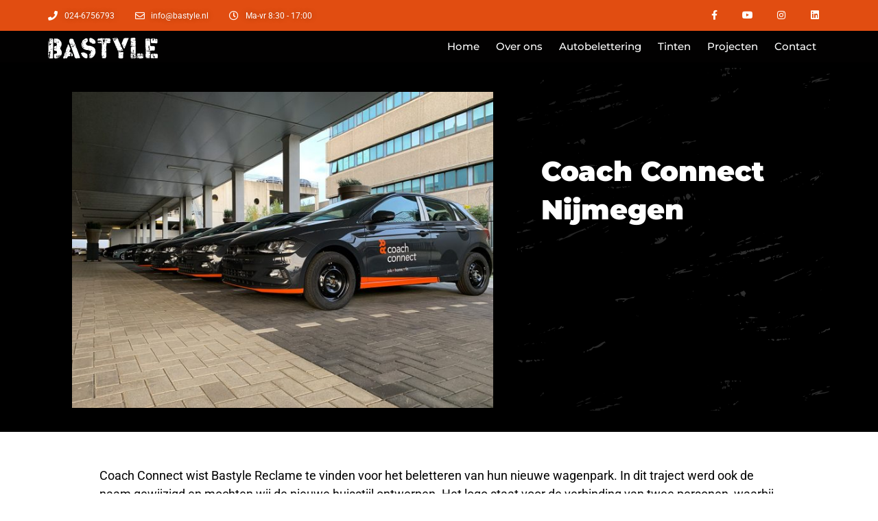

--- FILE ---
content_type: text/html; charset=UTF-8
request_url: https://www.bastyle.nl/coach-connect-nijmegen/
body_size: 13422
content:
<!doctype html>
<html lang="nl-NL">
<head>
	<meta charset="UTF-8">
	<meta name="viewport" content="width=device-width, initial-scale=1">
	<link rel="profile" href="https://gmpg.org/xfn/11">
	<meta name='robots' content='index, follow, max-image-preview:large, max-snippet:-1, max-video-preview:-1' />
	<style>img:is([sizes="auto" i], [sizes^="auto," i]) { contain-intrinsic-size: 3000px 1500px }</style>
	
	<!-- This site is optimized with the Yoast SEO plugin v25.3.1 - https://yoast.com/wordpress/plugins/seo/ -->
	<title>Coach Connect Nijmegen - Bastyle.nl</title>
	<link rel="canonical" href="https://www.bastyle.nl/coach-connect-nijmegen/" />
	<meta property="og:locale" content="nl_NL" />
	<meta property="og:type" content="article" />
	<meta property="og:title" content="Coach Connect Nijmegen - Bastyle.nl" />
	<meta property="og:description" content="Coach Connect wist Bastyle Reclame te vinden voor het beletteren van hun nieuwe wagenpark. In dit traject werd ook de naam gewijzigd en mochten wij de nieuwe huisstijl ontwerpen. Het logo staat voor de verbinding van twee personen, waarbij voor de werkzoekende een passende coach wordt gezocht die perfect bij hem of haar past. De [&hellip;]" />
	<meta property="og:url" content="https://www.bastyle.nl/coach-connect-nijmegen/" />
	<meta property="og:site_name" content="Bastyle.nl" />
	<meta property="article:publisher" content="https://www.facebook.com/profile.php?id=100063467562023" />
	<meta property="article:published_time" content="2021-03-03T10:57:58+00:00" />
	<meta property="article:modified_time" content="2024-04-11T12:59:24+00:00" />
	<meta property="og:image" content="https://www.bastyle.nl/wp-content/uploads/2021/03/Autobelettering-Coach-Connect_1.jpg" />
	<meta property="og:image:width" content="1200" />
	<meta property="og:image:height" content="900" />
	<meta property="og:image:type" content="image/jpeg" />
	<meta name="author" content="bastyle" />
	<meta name="twitter:card" content="summary_large_image" />
	<meta name="twitter:label1" content="Geschreven door" />
	<meta name="twitter:data1" content="bastyle" />
	<meta name="twitter:label2" content="Geschatte leestijd" />
	<meta name="twitter:data2" content="1 minuut" />
	<script type="application/ld+json" class="yoast-schema-graph">{"@context":"https://schema.org","@graph":[{"@type":"Article","@id":"https://www.bastyle.nl/coach-connect-nijmegen/#article","isPartOf":{"@id":"https://www.bastyle.nl/coach-connect-nijmegen/"},"author":{"name":"bastyle","@id":"https://www.bastyle.nl/#/schema/person/73eb6ce0868141e354a63c33c47c59b5"},"headline":"Coach Connect Nijmegen","datePublished":"2021-03-03T10:57:58+00:00","dateModified":"2024-04-11T12:59:24+00:00","mainEntityOfPage":{"@id":"https://www.bastyle.nl/coach-connect-nijmegen/"},"wordCount":69,"commentCount":0,"publisher":{"@id":"https://www.bastyle.nl/#organization"},"image":{"@id":"https://www.bastyle.nl/coach-connect-nijmegen/#primaryimage"},"thumbnailUrl":"https://www.bastyle.nl/wp-content/uploads/2021/03/Autobelettering-Coach-Connect_1.jpg","articleSection":["Alle","Autobelettering","Project"],"inLanguage":"nl-NL","potentialAction":[{"@type":"CommentAction","name":"Comment","target":["https://www.bastyle.nl/coach-connect-nijmegen/#respond"]}]},{"@type":"WebPage","@id":"https://www.bastyle.nl/coach-connect-nijmegen/","url":"https://www.bastyle.nl/coach-connect-nijmegen/","name":"Coach Connect Nijmegen - Bastyle.nl","isPartOf":{"@id":"https://www.bastyle.nl/#website"},"primaryImageOfPage":{"@id":"https://www.bastyle.nl/coach-connect-nijmegen/#primaryimage"},"image":{"@id":"https://www.bastyle.nl/coach-connect-nijmegen/#primaryimage"},"thumbnailUrl":"https://www.bastyle.nl/wp-content/uploads/2021/03/Autobelettering-Coach-Connect_1.jpg","datePublished":"2021-03-03T10:57:58+00:00","dateModified":"2024-04-11T12:59:24+00:00","breadcrumb":{"@id":"https://www.bastyle.nl/coach-connect-nijmegen/#breadcrumb"},"inLanguage":"nl-NL","potentialAction":[{"@type":"ReadAction","target":["https://www.bastyle.nl/coach-connect-nijmegen/"]}]},{"@type":"ImageObject","inLanguage":"nl-NL","@id":"https://www.bastyle.nl/coach-connect-nijmegen/#primaryimage","url":"https://www.bastyle.nl/wp-content/uploads/2021/03/Autobelettering-Coach-Connect_1.jpg","contentUrl":"https://www.bastyle.nl/wp-content/uploads/2021/03/Autobelettering-Coach-Connect_1.jpg","width":1200,"height":900,"caption":"Autobelettering-Coach-Connect_1"},{"@type":"BreadcrumbList","@id":"https://www.bastyle.nl/coach-connect-nijmegen/#breadcrumb","itemListElement":[{"@type":"ListItem","position":1,"name":"Home","item":"https://www.bastyle.nl/"},{"@type":"ListItem","position":2,"name":"Coach Connect Nijmegen"}]},{"@type":"WebSite","@id":"https://www.bastyle.nl/#website","url":"https://www.bastyle.nl/","name":"Bastyle.nl","description":"Just another WordPress site","publisher":{"@id":"https://www.bastyle.nl/#organization"},"potentialAction":[{"@type":"SearchAction","target":{"@type":"EntryPoint","urlTemplate":"https://www.bastyle.nl/?s={search_term_string}"},"query-input":{"@type":"PropertyValueSpecification","valueRequired":true,"valueName":"search_term_string"}}],"inLanguage":"nl-NL"},{"@type":"Organization","@id":"https://www.bastyle.nl/#organization","name":"Bastyle.nl","url":"https://www.bastyle.nl/","logo":{"@type":"ImageObject","inLanguage":"nl-NL","@id":"https://www.bastyle.nl/#/schema/logo/image/","url":"https://www.bastyle.nl/wp-content/uploads/2020/08/Bastyle-Logo-recht.svg","contentUrl":"https://www.bastyle.nl/wp-content/uploads/2020/08/Bastyle-Logo-recht.svg","width":350,"height":100,"caption":"Bastyle.nl"},"image":{"@id":"https://www.bastyle.nl/#/schema/logo/image/"},"sameAs":["https://www.facebook.com/profile.php?id=100063467562023","https://www.instagram.com/bastylereclame/"]},{"@type":"Person","@id":"https://www.bastyle.nl/#/schema/person/73eb6ce0868141e354a63c33c47c59b5","name":"bastyle","image":{"@type":"ImageObject","inLanguage":"nl-NL","@id":"https://www.bastyle.nl/#/schema/person/image/","url":"https://secure.gravatar.com/avatar/1d43e00ac5eda6cd71a7f5bfbf9c7c597420873e56eacae45bd55300b3e66ca8?s=96&d=mm&r=g","contentUrl":"https://secure.gravatar.com/avatar/1d43e00ac5eda6cd71a7f5bfbf9c7c597420873e56eacae45bd55300b3e66ca8?s=96&d=mm&r=g","caption":"bastyle"},"sameAs":["https://bastyle.nl"],"url":"https://www.bastyle.nl/author/bastyle/"}]}</script>
	<!-- / Yoast SEO plugin. -->


<link rel='dns-prefetch' href='//www.bastyle.nl' />
<link rel="alternate" type="application/rss+xml" title="Bastyle.nl &raquo; feed" href="https://www.bastyle.nl/feed/" />
<link rel="alternate" type="application/rss+xml" title="Bastyle.nl &raquo; reacties feed" href="https://www.bastyle.nl/comments/feed/" />
<link rel="alternate" type="application/rss+xml" title="Bastyle.nl &raquo; Coach Connect Nijmegen reacties feed" href="https://www.bastyle.nl/coach-connect-nijmegen/feed/" />
<script>
window._wpemojiSettings = {"baseUrl":"https:\/\/s.w.org\/images\/core\/emoji\/16.0.1\/72x72\/","ext":".png","svgUrl":"https:\/\/s.w.org\/images\/core\/emoji\/16.0.1\/svg\/","svgExt":".svg","source":{"concatemoji":"https:\/\/www.bastyle.nl\/wp-includes\/js\/wp-emoji-release.min.js?ver=6.8.3"}};
/*! This file is auto-generated */
!function(s,n){var o,i,e;function c(e){try{var t={supportTests:e,timestamp:(new Date).valueOf()};sessionStorage.setItem(o,JSON.stringify(t))}catch(e){}}function p(e,t,n){e.clearRect(0,0,e.canvas.width,e.canvas.height),e.fillText(t,0,0);var t=new Uint32Array(e.getImageData(0,0,e.canvas.width,e.canvas.height).data),a=(e.clearRect(0,0,e.canvas.width,e.canvas.height),e.fillText(n,0,0),new Uint32Array(e.getImageData(0,0,e.canvas.width,e.canvas.height).data));return t.every(function(e,t){return e===a[t]})}function u(e,t){e.clearRect(0,0,e.canvas.width,e.canvas.height),e.fillText(t,0,0);for(var n=e.getImageData(16,16,1,1),a=0;a<n.data.length;a++)if(0!==n.data[a])return!1;return!0}function f(e,t,n,a){switch(t){case"flag":return n(e,"\ud83c\udff3\ufe0f\u200d\u26a7\ufe0f","\ud83c\udff3\ufe0f\u200b\u26a7\ufe0f")?!1:!n(e,"\ud83c\udde8\ud83c\uddf6","\ud83c\udde8\u200b\ud83c\uddf6")&&!n(e,"\ud83c\udff4\udb40\udc67\udb40\udc62\udb40\udc65\udb40\udc6e\udb40\udc67\udb40\udc7f","\ud83c\udff4\u200b\udb40\udc67\u200b\udb40\udc62\u200b\udb40\udc65\u200b\udb40\udc6e\u200b\udb40\udc67\u200b\udb40\udc7f");case"emoji":return!a(e,"\ud83e\udedf")}return!1}function g(e,t,n,a){var r="undefined"!=typeof WorkerGlobalScope&&self instanceof WorkerGlobalScope?new OffscreenCanvas(300,150):s.createElement("canvas"),o=r.getContext("2d",{willReadFrequently:!0}),i=(o.textBaseline="top",o.font="600 32px Arial",{});return e.forEach(function(e){i[e]=t(o,e,n,a)}),i}function t(e){var t=s.createElement("script");t.src=e,t.defer=!0,s.head.appendChild(t)}"undefined"!=typeof Promise&&(o="wpEmojiSettingsSupports",i=["flag","emoji"],n.supports={everything:!0,everythingExceptFlag:!0},e=new Promise(function(e){s.addEventListener("DOMContentLoaded",e,{once:!0})}),new Promise(function(t){var n=function(){try{var e=JSON.parse(sessionStorage.getItem(o));if("object"==typeof e&&"number"==typeof e.timestamp&&(new Date).valueOf()<e.timestamp+604800&&"object"==typeof e.supportTests)return e.supportTests}catch(e){}return null}();if(!n){if("undefined"!=typeof Worker&&"undefined"!=typeof OffscreenCanvas&&"undefined"!=typeof URL&&URL.createObjectURL&&"undefined"!=typeof Blob)try{var e="postMessage("+g.toString()+"("+[JSON.stringify(i),f.toString(),p.toString(),u.toString()].join(",")+"));",a=new Blob([e],{type:"text/javascript"}),r=new Worker(URL.createObjectURL(a),{name:"wpTestEmojiSupports"});return void(r.onmessage=function(e){c(n=e.data),r.terminate(),t(n)})}catch(e){}c(n=g(i,f,p,u))}t(n)}).then(function(e){for(var t in e)n.supports[t]=e[t],n.supports.everything=n.supports.everything&&n.supports[t],"flag"!==t&&(n.supports.everythingExceptFlag=n.supports.everythingExceptFlag&&n.supports[t]);n.supports.everythingExceptFlag=n.supports.everythingExceptFlag&&!n.supports.flag,n.DOMReady=!1,n.readyCallback=function(){n.DOMReady=!0}}).then(function(){return e}).then(function(){var e;n.supports.everything||(n.readyCallback(),(e=n.source||{}).concatemoji?t(e.concatemoji):e.wpemoji&&e.twemoji&&(t(e.twemoji),t(e.wpemoji)))}))}((window,document),window._wpemojiSettings);
</script>
<style id='wp-emoji-styles-inline-css'>

	img.wp-smiley, img.emoji {
		display: inline !important;
		border: none !important;
		box-shadow: none !important;
		height: 1em !important;
		width: 1em !important;
		margin: 0 0.07em !important;
		vertical-align: -0.1em !important;
		background: none !important;
		padding: 0 !important;
	}
</style>
<style id='global-styles-inline-css'>
:root{--wp--preset--aspect-ratio--square: 1;--wp--preset--aspect-ratio--4-3: 4/3;--wp--preset--aspect-ratio--3-4: 3/4;--wp--preset--aspect-ratio--3-2: 3/2;--wp--preset--aspect-ratio--2-3: 2/3;--wp--preset--aspect-ratio--16-9: 16/9;--wp--preset--aspect-ratio--9-16: 9/16;--wp--preset--color--black: #000000;--wp--preset--color--cyan-bluish-gray: #abb8c3;--wp--preset--color--white: #ffffff;--wp--preset--color--pale-pink: #f78da7;--wp--preset--color--vivid-red: #cf2e2e;--wp--preset--color--luminous-vivid-orange: #ff6900;--wp--preset--color--luminous-vivid-amber: #fcb900;--wp--preset--color--light-green-cyan: #7bdcb5;--wp--preset--color--vivid-green-cyan: #00d084;--wp--preset--color--pale-cyan-blue: #8ed1fc;--wp--preset--color--vivid-cyan-blue: #0693e3;--wp--preset--color--vivid-purple: #9b51e0;--wp--preset--gradient--vivid-cyan-blue-to-vivid-purple: linear-gradient(135deg,rgba(6,147,227,1) 0%,rgb(155,81,224) 100%);--wp--preset--gradient--light-green-cyan-to-vivid-green-cyan: linear-gradient(135deg,rgb(122,220,180) 0%,rgb(0,208,130) 100%);--wp--preset--gradient--luminous-vivid-amber-to-luminous-vivid-orange: linear-gradient(135deg,rgba(252,185,0,1) 0%,rgba(255,105,0,1) 100%);--wp--preset--gradient--luminous-vivid-orange-to-vivid-red: linear-gradient(135deg,rgba(255,105,0,1) 0%,rgb(207,46,46) 100%);--wp--preset--gradient--very-light-gray-to-cyan-bluish-gray: linear-gradient(135deg,rgb(238,238,238) 0%,rgb(169,184,195) 100%);--wp--preset--gradient--cool-to-warm-spectrum: linear-gradient(135deg,rgb(74,234,220) 0%,rgb(151,120,209) 20%,rgb(207,42,186) 40%,rgb(238,44,130) 60%,rgb(251,105,98) 80%,rgb(254,248,76) 100%);--wp--preset--gradient--blush-light-purple: linear-gradient(135deg,rgb(255,206,236) 0%,rgb(152,150,240) 100%);--wp--preset--gradient--blush-bordeaux: linear-gradient(135deg,rgb(254,205,165) 0%,rgb(254,45,45) 50%,rgb(107,0,62) 100%);--wp--preset--gradient--luminous-dusk: linear-gradient(135deg,rgb(255,203,112) 0%,rgb(199,81,192) 50%,rgb(65,88,208) 100%);--wp--preset--gradient--pale-ocean: linear-gradient(135deg,rgb(255,245,203) 0%,rgb(182,227,212) 50%,rgb(51,167,181) 100%);--wp--preset--gradient--electric-grass: linear-gradient(135deg,rgb(202,248,128) 0%,rgb(113,206,126) 100%);--wp--preset--gradient--midnight: linear-gradient(135deg,rgb(2,3,129) 0%,rgb(40,116,252) 100%);--wp--preset--font-size--small: 13px;--wp--preset--font-size--medium: 20px;--wp--preset--font-size--large: 36px;--wp--preset--font-size--x-large: 42px;--wp--preset--spacing--20: 0.44rem;--wp--preset--spacing--30: 0.67rem;--wp--preset--spacing--40: 1rem;--wp--preset--spacing--50: 1.5rem;--wp--preset--spacing--60: 2.25rem;--wp--preset--spacing--70: 3.38rem;--wp--preset--spacing--80: 5.06rem;--wp--preset--shadow--natural: 6px 6px 9px rgba(0, 0, 0, 0.2);--wp--preset--shadow--deep: 12px 12px 50px rgba(0, 0, 0, 0.4);--wp--preset--shadow--sharp: 6px 6px 0px rgba(0, 0, 0, 0.2);--wp--preset--shadow--outlined: 6px 6px 0px -3px rgba(255, 255, 255, 1), 6px 6px rgba(0, 0, 0, 1);--wp--preset--shadow--crisp: 6px 6px 0px rgba(0, 0, 0, 1);}:root { --wp--style--global--content-size: 800px;--wp--style--global--wide-size: 1200px; }:where(body) { margin: 0; }.wp-site-blocks > .alignleft { float: left; margin-right: 2em; }.wp-site-blocks > .alignright { float: right; margin-left: 2em; }.wp-site-blocks > .aligncenter { justify-content: center; margin-left: auto; margin-right: auto; }:where(.wp-site-blocks) > * { margin-block-start: 24px; margin-block-end: 0; }:where(.wp-site-blocks) > :first-child { margin-block-start: 0; }:where(.wp-site-blocks) > :last-child { margin-block-end: 0; }:root { --wp--style--block-gap: 24px; }:root :where(.is-layout-flow) > :first-child{margin-block-start: 0;}:root :where(.is-layout-flow) > :last-child{margin-block-end: 0;}:root :where(.is-layout-flow) > *{margin-block-start: 24px;margin-block-end: 0;}:root :where(.is-layout-constrained) > :first-child{margin-block-start: 0;}:root :where(.is-layout-constrained) > :last-child{margin-block-end: 0;}:root :where(.is-layout-constrained) > *{margin-block-start: 24px;margin-block-end: 0;}:root :where(.is-layout-flex){gap: 24px;}:root :where(.is-layout-grid){gap: 24px;}.is-layout-flow > .alignleft{float: left;margin-inline-start: 0;margin-inline-end: 2em;}.is-layout-flow > .alignright{float: right;margin-inline-start: 2em;margin-inline-end: 0;}.is-layout-flow > .aligncenter{margin-left: auto !important;margin-right: auto !important;}.is-layout-constrained > .alignleft{float: left;margin-inline-start: 0;margin-inline-end: 2em;}.is-layout-constrained > .alignright{float: right;margin-inline-start: 2em;margin-inline-end: 0;}.is-layout-constrained > .aligncenter{margin-left: auto !important;margin-right: auto !important;}.is-layout-constrained > :where(:not(.alignleft):not(.alignright):not(.alignfull)){max-width: var(--wp--style--global--content-size);margin-left: auto !important;margin-right: auto !important;}.is-layout-constrained > .alignwide{max-width: var(--wp--style--global--wide-size);}body .is-layout-flex{display: flex;}.is-layout-flex{flex-wrap: wrap;align-items: center;}.is-layout-flex > :is(*, div){margin: 0;}body .is-layout-grid{display: grid;}.is-layout-grid > :is(*, div){margin: 0;}body{padding-top: 0px;padding-right: 0px;padding-bottom: 0px;padding-left: 0px;}a:where(:not(.wp-element-button)){text-decoration: underline;}:root :where(.wp-element-button, .wp-block-button__link){background-color: #32373c;border-width: 0;color: #fff;font-family: inherit;font-size: inherit;line-height: inherit;padding: calc(0.667em + 2px) calc(1.333em + 2px);text-decoration: none;}.has-black-color{color: var(--wp--preset--color--black) !important;}.has-cyan-bluish-gray-color{color: var(--wp--preset--color--cyan-bluish-gray) !important;}.has-white-color{color: var(--wp--preset--color--white) !important;}.has-pale-pink-color{color: var(--wp--preset--color--pale-pink) !important;}.has-vivid-red-color{color: var(--wp--preset--color--vivid-red) !important;}.has-luminous-vivid-orange-color{color: var(--wp--preset--color--luminous-vivid-orange) !important;}.has-luminous-vivid-amber-color{color: var(--wp--preset--color--luminous-vivid-amber) !important;}.has-light-green-cyan-color{color: var(--wp--preset--color--light-green-cyan) !important;}.has-vivid-green-cyan-color{color: var(--wp--preset--color--vivid-green-cyan) !important;}.has-pale-cyan-blue-color{color: var(--wp--preset--color--pale-cyan-blue) !important;}.has-vivid-cyan-blue-color{color: var(--wp--preset--color--vivid-cyan-blue) !important;}.has-vivid-purple-color{color: var(--wp--preset--color--vivid-purple) !important;}.has-black-background-color{background-color: var(--wp--preset--color--black) !important;}.has-cyan-bluish-gray-background-color{background-color: var(--wp--preset--color--cyan-bluish-gray) !important;}.has-white-background-color{background-color: var(--wp--preset--color--white) !important;}.has-pale-pink-background-color{background-color: var(--wp--preset--color--pale-pink) !important;}.has-vivid-red-background-color{background-color: var(--wp--preset--color--vivid-red) !important;}.has-luminous-vivid-orange-background-color{background-color: var(--wp--preset--color--luminous-vivid-orange) !important;}.has-luminous-vivid-amber-background-color{background-color: var(--wp--preset--color--luminous-vivid-amber) !important;}.has-light-green-cyan-background-color{background-color: var(--wp--preset--color--light-green-cyan) !important;}.has-vivid-green-cyan-background-color{background-color: var(--wp--preset--color--vivid-green-cyan) !important;}.has-pale-cyan-blue-background-color{background-color: var(--wp--preset--color--pale-cyan-blue) !important;}.has-vivid-cyan-blue-background-color{background-color: var(--wp--preset--color--vivid-cyan-blue) !important;}.has-vivid-purple-background-color{background-color: var(--wp--preset--color--vivid-purple) !important;}.has-black-border-color{border-color: var(--wp--preset--color--black) !important;}.has-cyan-bluish-gray-border-color{border-color: var(--wp--preset--color--cyan-bluish-gray) !important;}.has-white-border-color{border-color: var(--wp--preset--color--white) !important;}.has-pale-pink-border-color{border-color: var(--wp--preset--color--pale-pink) !important;}.has-vivid-red-border-color{border-color: var(--wp--preset--color--vivid-red) !important;}.has-luminous-vivid-orange-border-color{border-color: var(--wp--preset--color--luminous-vivid-orange) !important;}.has-luminous-vivid-amber-border-color{border-color: var(--wp--preset--color--luminous-vivid-amber) !important;}.has-light-green-cyan-border-color{border-color: var(--wp--preset--color--light-green-cyan) !important;}.has-vivid-green-cyan-border-color{border-color: var(--wp--preset--color--vivid-green-cyan) !important;}.has-pale-cyan-blue-border-color{border-color: var(--wp--preset--color--pale-cyan-blue) !important;}.has-vivid-cyan-blue-border-color{border-color: var(--wp--preset--color--vivid-cyan-blue) !important;}.has-vivid-purple-border-color{border-color: var(--wp--preset--color--vivid-purple) !important;}.has-vivid-cyan-blue-to-vivid-purple-gradient-background{background: var(--wp--preset--gradient--vivid-cyan-blue-to-vivid-purple) !important;}.has-light-green-cyan-to-vivid-green-cyan-gradient-background{background: var(--wp--preset--gradient--light-green-cyan-to-vivid-green-cyan) !important;}.has-luminous-vivid-amber-to-luminous-vivid-orange-gradient-background{background: var(--wp--preset--gradient--luminous-vivid-amber-to-luminous-vivid-orange) !important;}.has-luminous-vivid-orange-to-vivid-red-gradient-background{background: var(--wp--preset--gradient--luminous-vivid-orange-to-vivid-red) !important;}.has-very-light-gray-to-cyan-bluish-gray-gradient-background{background: var(--wp--preset--gradient--very-light-gray-to-cyan-bluish-gray) !important;}.has-cool-to-warm-spectrum-gradient-background{background: var(--wp--preset--gradient--cool-to-warm-spectrum) !important;}.has-blush-light-purple-gradient-background{background: var(--wp--preset--gradient--blush-light-purple) !important;}.has-blush-bordeaux-gradient-background{background: var(--wp--preset--gradient--blush-bordeaux) !important;}.has-luminous-dusk-gradient-background{background: var(--wp--preset--gradient--luminous-dusk) !important;}.has-pale-ocean-gradient-background{background: var(--wp--preset--gradient--pale-ocean) !important;}.has-electric-grass-gradient-background{background: var(--wp--preset--gradient--electric-grass) !important;}.has-midnight-gradient-background{background: var(--wp--preset--gradient--midnight) !important;}.has-small-font-size{font-size: var(--wp--preset--font-size--small) !important;}.has-medium-font-size{font-size: var(--wp--preset--font-size--medium) !important;}.has-large-font-size{font-size: var(--wp--preset--font-size--large) !important;}.has-x-large-font-size{font-size: var(--wp--preset--font-size--x-large) !important;}
:root :where(.wp-block-pullquote){font-size: 1.5em;line-height: 1.6;}
</style>
<link rel='stylesheet' id='hello-elementor-css' href='https://www.bastyle.nl/wp-content/themes/hello-elementor/assets/css/reset.css?ver=3.4.4' media='all' />
<link rel='stylesheet' id='hello-elementor-theme-style-css' href='https://www.bastyle.nl/wp-content/themes/hello-elementor/assets/css/theme.css?ver=3.4.4' media='all' />
<link rel='stylesheet' id='hello-elementor-header-footer-css' href='https://www.bastyle.nl/wp-content/themes/hello-elementor/assets/css/header-footer.css?ver=3.4.4' media='all' />
<link rel='stylesheet' id='elementor-frontend-css' href='https://www.bastyle.nl/wp-content/plugins/elementor/assets/css/frontend.min.css?ver=3.29.2' media='all' />
<link rel='stylesheet' id='widget-icon-list-css' href='https://www.bastyle.nl/wp-content/plugins/elementor/assets/css/widget-icon-list.min.css?ver=3.29.2' media='all' />
<link rel='stylesheet' id='widget-social-icons-css' href='https://www.bastyle.nl/wp-content/plugins/elementor/assets/css/widget-social-icons.min.css?ver=3.29.2' media='all' />
<link rel='stylesheet' id='e-apple-webkit-css' href='https://www.bastyle.nl/wp-content/plugins/elementor/assets/css/conditionals/apple-webkit.min.css?ver=3.29.2' media='all' />
<link rel='stylesheet' id='widget-image-css' href='https://www.bastyle.nl/wp-content/plugins/elementor/assets/css/widget-image.min.css?ver=3.29.2' media='all' />
<link rel='stylesheet' id='widget-nav-menu-css' href='https://www.bastyle.nl/wp-content/plugins/elementor-pro/assets/css/widget-nav-menu.min.css?ver=3.29.2' media='all' />
<link rel='stylesheet' id='widget-heading-css' href='https://www.bastyle.nl/wp-content/plugins/elementor/assets/css/widget-heading.min.css?ver=3.29.2' media='all' />
<link rel='stylesheet' id='widget-rating-css' href='https://www.bastyle.nl/wp-content/plugins/elementor/assets/css/widget-rating.min.css?ver=3.29.2' media='all' />
<link rel='stylesheet' id='e-shapes-css' href='https://www.bastyle.nl/wp-content/plugins/elementor/assets/css/conditionals/shapes.min.css?ver=3.29.2' media='all' />
<link rel='stylesheet' id='widget-post-navigation-css' href='https://www.bastyle.nl/wp-content/plugins/elementor-pro/assets/css/widget-post-navigation.min.css?ver=3.29.2' media='all' />
<link rel='stylesheet' id='widget-posts-css' href='https://www.bastyle.nl/wp-content/plugins/elementor-pro/assets/css/widget-posts.min.css?ver=3.29.2' media='all' />
<link rel='stylesheet' id='elementor-icons-css' href='https://www.bastyle.nl/wp-content/plugins/elementor/assets/lib/eicons/css/elementor-icons.min.css?ver=5.40.0' media='all' />
<link rel='stylesheet' id='elementor-post-8-css' href='https://www.bastyle.nl/wp-content/uploads/elementor/css/post-8.css?ver=1750318916' media='all' />
<link rel='stylesheet' id='swiper-css' href='https://www.bastyle.nl/wp-content/plugins/elementor/assets/lib/swiper/v8/css/swiper.min.css?ver=8.4.5' media='all' />
<link rel='stylesheet' id='e-swiper-css' href='https://www.bastyle.nl/wp-content/plugins/elementor/assets/css/conditionals/e-swiper.min.css?ver=3.29.2' media='all' />
<link rel='stylesheet' id='widget-gallery-css' href='https://www.bastyle.nl/wp-content/plugins/elementor-pro/assets/css/widget-gallery.min.css?ver=3.29.2' media='all' />
<link rel='stylesheet' id='elementor-gallery-css' href='https://www.bastyle.nl/wp-content/plugins/elementor/assets/lib/e-gallery/css/e-gallery.min.css?ver=1.2.0' media='all' />
<link rel='stylesheet' id='e-transitions-css' href='https://www.bastyle.nl/wp-content/plugins/elementor-pro/assets/css/conditionals/transitions.min.css?ver=3.29.2' media='all' />
<link rel='stylesheet' id='elementor-post-769-css' href='https://www.bastyle.nl/wp-content/uploads/elementor/css/post-769.css?ver=1750352799' media='all' />
<link rel='stylesheet' id='elementor-post-50-css' href='https://www.bastyle.nl/wp-content/uploads/elementor/css/post-50.css?ver=1750939220' media='all' />
<link rel='stylesheet' id='elementor-post-56-css' href='https://www.bastyle.nl/wp-content/uploads/elementor/css/post-56.css?ver=1750318916' media='all' />
<link rel='stylesheet' id='elementor-post-126-css' href='https://www.bastyle.nl/wp-content/uploads/elementor/css/post-126.css?ver=1750318950' media='all' />
<link rel='stylesheet' id='elementor-gf-local-montserrat-css' href='https://www.bastyle.nl/wp-content/uploads/elementor/google-fonts/css/montserrat.css?ver=1750154856' media='all' />
<link rel='stylesheet' id='elementor-gf-local-roboto-css' href='https://www.bastyle.nl/wp-content/uploads/elementor/google-fonts/css/roboto.css?ver=1750154865' media='all' />
<link rel='stylesheet' id='elementor-gf-local-rubik-css' href='https://www.bastyle.nl/wp-content/uploads/elementor/google-fonts/css/rubik.css?ver=1750159480' media='all' />
<link rel='stylesheet' id='elementor-icons-shared-0-css' href='https://www.bastyle.nl/wp-content/plugins/elementor/assets/lib/font-awesome/css/fontawesome.min.css?ver=5.15.3' media='all' />
<link rel='stylesheet' id='elementor-icons-fa-solid-css' href='https://www.bastyle.nl/wp-content/plugins/elementor/assets/lib/font-awesome/css/solid.min.css?ver=5.15.3' media='all' />
<link rel='stylesheet' id='elementor-icons-fa-regular-css' href='https://www.bastyle.nl/wp-content/plugins/elementor/assets/lib/font-awesome/css/regular.min.css?ver=5.15.3' media='all' />
<link rel='stylesheet' id='elementor-icons-fa-brands-css' href='https://www.bastyle.nl/wp-content/plugins/elementor/assets/lib/font-awesome/css/brands.min.css?ver=5.15.3' media='all' />
<script src="https://www.bastyle.nl/wp-includes/js/jquery/jquery.min.js?ver=3.7.1" id="jquery-core-js"></script>
<script src="https://www.bastyle.nl/wp-includes/js/jquery/jquery-migrate.min.js?ver=3.4.1" id="jquery-migrate-js"></script>
<link rel="https://api.w.org/" href="https://www.bastyle.nl/wp-json/" /><link rel="alternate" title="JSON" type="application/json" href="https://www.bastyle.nl/wp-json/wp/v2/posts/769" /><link rel="EditURI" type="application/rsd+xml" title="RSD" href="https://www.bastyle.nl/xmlrpc.php?rsd" />
<meta name="generator" content="WordPress 6.8.3" />
<link rel='shortlink' href='https://www.bastyle.nl/?p=769' />
<link rel="alternate" title="oEmbed (JSON)" type="application/json+oembed" href="https://www.bastyle.nl/wp-json/oembed/1.0/embed?url=https%3A%2F%2Fwww.bastyle.nl%2Fcoach-connect-nijmegen%2F" />
<link rel="alternate" title="oEmbed (XML)" type="text/xml+oembed" href="https://www.bastyle.nl/wp-json/oembed/1.0/embed?url=https%3A%2F%2Fwww.bastyle.nl%2Fcoach-connect-nijmegen%2F&#038;format=xml" />
<meta name="generator" content="Elementor 3.29.2; features: additional_custom_breakpoints, e_local_google_fonts; settings: css_print_method-external, google_font-enabled, font_display-auto">
			<style>
				.e-con.e-parent:nth-of-type(n+4):not(.e-lazyloaded):not(.e-no-lazyload),
				.e-con.e-parent:nth-of-type(n+4):not(.e-lazyloaded):not(.e-no-lazyload) * {
					background-image: none !important;
				}
				@media screen and (max-height: 1024px) {
					.e-con.e-parent:nth-of-type(n+3):not(.e-lazyloaded):not(.e-no-lazyload),
					.e-con.e-parent:nth-of-type(n+3):not(.e-lazyloaded):not(.e-no-lazyload) * {
						background-image: none !important;
					}
				}
				@media screen and (max-height: 640px) {
					.e-con.e-parent:nth-of-type(n+2):not(.e-lazyloaded):not(.e-no-lazyload),
					.e-con.e-parent:nth-of-type(n+2):not(.e-lazyloaded):not(.e-no-lazyload) * {
						background-image: none !important;
					}
				}
			</style>
			<link rel="icon" href="https://www.bastyle.nl/wp-content/uploads/2022/06/Favicon_Bastyle.svg" sizes="32x32" />
<link rel="icon" href="https://www.bastyle.nl/wp-content/uploads/2022/06/Favicon_Bastyle.svg" sizes="192x192" />
<link rel="apple-touch-icon" href="https://www.bastyle.nl/wp-content/uploads/2022/06/Favicon_Bastyle.svg" />
<meta name="msapplication-TileImage" content="https://www.bastyle.nl/wp-content/uploads/2022/06/Favicon_Bastyle.svg" />
</head>
<body class="wp-singular post-template-default single single-post postid-769 single-format-standard wp-custom-logo wp-embed-responsive wp-theme-hello-elementor hello-elementor-default elementor-default elementor-kit-8 elementor-page elementor-page-769 elementor-page-126">


<a class="skip-link screen-reader-text" href="#content">Ga naar de inhoud</a>

		<div data-elementor-type="header" data-elementor-id="50" class="elementor elementor-50 elementor-location-header" data-elementor-post-type="elementor_library">
					<section class="elementor-section elementor-top-section elementor-element elementor-element-69e7f41 elementor-section-height-min-height elementor-section-content-middle elementor-section-boxed elementor-section-height-default elementor-section-items-middle" data-id="69e7f41" data-element_type="section" data-settings="{&quot;background_background&quot;:&quot;classic&quot;}">
						<div class="elementor-container elementor-column-gap-no">
					<div class="elementor-column elementor-col-50 elementor-top-column elementor-element elementor-element-3c4f5c65" data-id="3c4f5c65" data-element_type="column">
			<div class="elementor-widget-wrap elementor-element-populated">
						<div class="elementor-element elementor-element-6e49c2c6 elementor-icon-list--layout-inline elementor-mobile-align-center elementor-hidden-phone elementor-align-left elementor-list-item-link-full_width elementor-widget elementor-widget-icon-list" data-id="6e49c2c6" data-element_type="widget" data-widget_type="icon-list.default">
				<div class="elementor-widget-container">
							<ul class="elementor-icon-list-items elementor-inline-items">
							<li class="elementor-icon-list-item elementor-inline-item">
											<span class="elementor-icon-list-icon">
							<i aria-hidden="true" class="fas fa-phone"></i>						</span>
										<span class="elementor-icon-list-text">024-6756793</span>
									</li>
								<li class="elementor-icon-list-item elementor-inline-item">
											<span class="elementor-icon-list-icon">
							<i aria-hidden="true" class="far fa-envelope"></i>						</span>
										<span class="elementor-icon-list-text">info@bastyle.nl</span>
									</li>
								<li class="elementor-icon-list-item elementor-inline-item">
											<span class="elementor-icon-list-icon">
							<i aria-hidden="true" class="far fa-clock"></i>						</span>
										<span class="elementor-icon-list-text">Ma-vr 8:30 - 17:00</span>
									</li>
						</ul>
						</div>
				</div>
					</div>
		</div>
				<div class="elementor-column elementor-col-50 elementor-top-column elementor-element elementor-element-3f79dad5" data-id="3f79dad5" data-element_type="column">
			<div class="elementor-widget-wrap elementor-element-populated">
						<div class="elementor-element elementor-element-1ef94e7c elementor-shape-square e-grid-align-mobile-center e-grid-align-right elementor-grid-0 elementor-widget elementor-widget-social-icons" data-id="1ef94e7c" data-element_type="widget" data-widget_type="social-icons.default">
				<div class="elementor-widget-container">
							<div class="elementor-social-icons-wrapper elementor-grid" role="list">
							<span class="elementor-grid-item" role="listitem">
					<a class="elementor-icon elementor-social-icon elementor-social-icon-facebook-f elementor-repeater-item-5646027" href="https://www.facebook.com/Bastyle-Reclame-143492029591420" target="_blank">
						<span class="elementor-screen-only">Facebook-f</span>
						<i class="fab fa-facebook-f"></i>					</a>
				</span>
							<span class="elementor-grid-item" role="listitem">
					<a class="elementor-icon elementor-social-icon elementor-social-icon-youtube elementor-repeater-item-4b27cd1" href="https://www.youtube.com/channel/UCfvf30MoN-TX3o7KakBoJAw" target="_blank">
						<span class="elementor-screen-only">Youtube</span>
						<i class="fab fa-youtube"></i>					</a>
				</span>
							<span class="elementor-grid-item" role="listitem">
					<a class="elementor-icon elementor-social-icon elementor-social-icon-instagram elementor-repeater-item-7c2bcc0" href="https://www.instagram.com/bastylereclame/" target="_blank">
						<span class="elementor-screen-only">Instagram</span>
						<i class="fab fa-instagram"></i>					</a>
				</span>
							<span class="elementor-grid-item" role="listitem">
					<a class="elementor-icon elementor-social-icon elementor-social-icon-linkedin elementor-repeater-item-92714fe" href="https://www.linkedin.com/company/bastyle-reclame" target="_blank">
						<span class="elementor-screen-only">Linkedin</span>
						<i class="fab fa-linkedin"></i>					</a>
				</span>
					</div>
						</div>
				</div>
					</div>
		</div>
					</div>
		</section>
				<section class="elementor-section elementor-top-section elementor-element elementor-element-9a433b0 elementor-section-content-middle elementor-section-boxed elementor-section-height-default elementor-section-height-default" data-id="9a433b0" data-element_type="section" data-settings="{&quot;background_background&quot;:&quot;classic&quot;}">
						<div class="elementor-container elementor-column-gap-no">
					<div class="elementor-column elementor-col-50 elementor-top-column elementor-element elementor-element-545ad18e" data-id="545ad18e" data-element_type="column">
			<div class="elementor-widget-wrap elementor-element-populated">
						<div class="elementor-element elementor-element-10965a1 elementor-widget elementor-widget-theme-site-logo elementor-widget-image" data-id="10965a1" data-element_type="widget" data-widget_type="theme-site-logo.default">
				<div class="elementor-widget-container">
											<a href="https://www.bastyle.nl">
			<img width="800" height="800" src="https://www.bastyle.nl/wp-content/uploads/2020/08/Bastyle-Logo-recht.svg" class="attachment-large size-large wp-image-3553" alt="Bastyle logo" />				</a>
											</div>
				</div>
					</div>
		</div>
				<div class="elementor-column elementor-col-50 elementor-top-column elementor-element elementor-element-35e7c76" data-id="35e7c76" data-element_type="column" data-settings="{&quot;background_background&quot;:&quot;classic&quot;}">
			<div class="elementor-widget-wrap elementor-element-populated">
						<div class="elementor-element elementor-element-78801cde elementor-nav-menu--stretch elementor-nav-menu--dropdown-mobile elementor-nav-menu__text-align-aside elementor-nav-menu--toggle elementor-nav-menu--burger elementor-widget elementor-widget-nav-menu" data-id="78801cde" data-element_type="widget" data-settings="{&quot;full_width&quot;:&quot;stretch&quot;,&quot;submenu_icon&quot;:{&quot;value&quot;:&quot;&lt;i class=\&quot;fas fa-chevron-down\&quot;&gt;&lt;\/i&gt;&quot;,&quot;library&quot;:&quot;fa-solid&quot;},&quot;layout&quot;:&quot;horizontal&quot;,&quot;toggle&quot;:&quot;burger&quot;}" data-widget_type="nav-menu.default">
				<div class="elementor-widget-container">
								<nav aria-label="Menu" class="elementor-nav-menu--main elementor-nav-menu__container elementor-nav-menu--layout-horizontal e--pointer-underline e--animation-fade">
				<ul id="menu-1-78801cde" class="elementor-nav-menu"><li class="menu-item menu-item-type-post_type menu-item-object-page menu-item-home menu-item-46"><a href="https://www.bastyle.nl/" class="elementor-item">Home</a></li>
<li class="menu-item menu-item-type-post_type menu-item-object-page menu-item-125"><a href="https://www.bastyle.nl/over-ons/" class="elementor-item">Over ons</a></li>
<li class="menu-item menu-item-type-post_type menu-item-object-page menu-item-3567"><a href="https://www.bastyle.nl/autobelettering/" class="elementor-item">Autobelettering</a></li>
<li class="menu-item menu-item-type-post_type menu-item-object-page menu-item-3568"><a href="https://www.bastyle.nl/autoruiten-tinten/" class="elementor-item">Tinten</a></li>
<li class="menu-item menu-item-type-post_type menu-item-object-page menu-item-236"><a href="https://www.bastyle.nl/projecten/" class="elementor-item">Projecten</a></li>
<li class="menu-item menu-item-type-post_type menu-item-object-page menu-item-625"><a href="https://www.bastyle.nl/contact/" class="elementor-item">Contact</a></li>
</ul>			</nav>
					<div class="elementor-menu-toggle" role="button" tabindex="0" aria-label="Menu toggle" aria-expanded="false">
			<i aria-hidden="true" role="presentation" class="elementor-menu-toggle__icon--open eicon-menu-bar"></i><i aria-hidden="true" role="presentation" class="elementor-menu-toggle__icon--close eicon-close"></i>		</div>
					<nav class="elementor-nav-menu--dropdown elementor-nav-menu__container" aria-hidden="true">
				<ul id="menu-2-78801cde" class="elementor-nav-menu"><li class="menu-item menu-item-type-post_type menu-item-object-page menu-item-home menu-item-46"><a href="https://www.bastyle.nl/" class="elementor-item" tabindex="-1">Home</a></li>
<li class="menu-item menu-item-type-post_type menu-item-object-page menu-item-125"><a href="https://www.bastyle.nl/over-ons/" class="elementor-item" tabindex="-1">Over ons</a></li>
<li class="menu-item menu-item-type-post_type menu-item-object-page menu-item-3567"><a href="https://www.bastyle.nl/autobelettering/" class="elementor-item" tabindex="-1">Autobelettering</a></li>
<li class="menu-item menu-item-type-post_type menu-item-object-page menu-item-3568"><a href="https://www.bastyle.nl/autoruiten-tinten/" class="elementor-item" tabindex="-1">Tinten</a></li>
<li class="menu-item menu-item-type-post_type menu-item-object-page menu-item-236"><a href="https://www.bastyle.nl/projecten/" class="elementor-item" tabindex="-1">Projecten</a></li>
<li class="menu-item menu-item-type-post_type menu-item-object-page menu-item-625"><a href="https://www.bastyle.nl/contact/" class="elementor-item" tabindex="-1">Contact</a></li>
</ul>			</nav>
						</div>
				</div>
					</div>
		</div>
					</div>
		</section>
				</div>
				<div data-elementor-type="single" data-elementor-id="126" class="elementor elementor-126 elementor-location-single post-769 post type-post status-publish format-standard has-post-thumbnail hentry category-alle category-autobelettering category-project" data-elementor-post-type="elementor_library">
					<section class="elementor-section elementor-top-section elementor-element elementor-element-2b45fae elementor-section-content-top elementor-section-boxed elementor-section-height-default elementor-section-height-default" data-id="2b45fae" data-element_type="section" data-settings="{&quot;background_background&quot;:&quot;classic&quot;}">
						<div class="elementor-container elementor-column-gap-no">
					<div class="elementor-column elementor-col-50 elementor-top-column elementor-element elementor-element-73d58762" data-id="73d58762" data-element_type="column">
			<div class="elementor-widget-wrap elementor-element-populated">
						<div class="elementor-element elementor-element-6a2bcfdc elementor-widget elementor-widget-theme-post-featured-image elementor-widget-image" data-id="6a2bcfdc" data-element_type="widget" data-widget_type="theme-post-featured-image.default">
				<div class="elementor-widget-container">
															<img src="https://www.bastyle.nl/wp-content/uploads/elementor/thumbs/Autobelettering-Coach-Connect_1-p3o5nax9rj3dw7h4wk1hkj79auznawn9ozjysqdtds.jpg" title="Autobelettering-Coach-Connect_1" alt="Autobelettering-Coach-Connect_1" loading="lazy" />															</div>
				</div>
					</div>
		</div>
				<div class="elementor-column elementor-col-50 elementor-top-column elementor-element elementor-element-4cdfd34d" data-id="4cdfd34d" data-element_type="column" data-settings="{&quot;background_background&quot;:&quot;classic&quot;}">
			<div class="elementor-widget-wrap elementor-element-populated">
						<section class="elementor-section elementor-inner-section elementor-element elementor-element-61b3c048 elementor-section-height-min-height elementor-section-boxed elementor-section-height-default" data-id="61b3c048" data-element_type="section" data-settings="{&quot;background_background&quot;:&quot;classic&quot;}">
						<div class="elementor-container elementor-column-gap-default">
					<div class="elementor-column elementor-col-100 elementor-inner-column elementor-element elementor-element-3e301a9e" data-id="3e301a9e" data-element_type="column">
			<div class="elementor-widget-wrap elementor-element-populated">
						<div class="elementor-element elementor-element-7b6c67ef elementor-widget elementor-widget-theme-post-title elementor-page-title elementor-widget-heading" data-id="7b6c67ef" data-element_type="widget" data-widget_type="theme-post-title.default">
				<div class="elementor-widget-container">
					<h1 class="elementor-heading-title elementor-size-default">Coach Connect Nijmegen</h1>				</div>
				</div>
					</div>
		</div>
					</div>
		</section>
					</div>
		</div>
					</div>
		</section>
				<section class="elementor-section elementor-top-section elementor-element elementor-element-1cd6c060 elementor-section-boxed elementor-section-height-default elementor-section-height-default" data-id="1cd6c060" data-element_type="section">
						<div class="elementor-container elementor-column-gap-default">
					<div class="elementor-column elementor-col-100 elementor-top-column elementor-element elementor-element-1d0b43da" data-id="1d0b43da" data-element_type="column">
			<div class="elementor-widget-wrap elementor-element-populated">
						<div class="elementor-element elementor-element-50a77c2 elementor-widget elementor-widget-theme-post-content" data-id="50a77c2" data-element_type="widget" data-widget_type="theme-post-content.default">
				<div class="elementor-widget-container">
							<div data-elementor-type="wp-post" data-elementor-id="769" class="elementor elementor-769" data-elementor-post-type="post">
						<section class="elementor-section elementor-top-section elementor-element elementor-element-35477c2 elementor-section-boxed elementor-section-height-default elementor-section-height-default" data-id="35477c2" data-element_type="section">
						<div class="elementor-container elementor-column-gap-default">
					<div class="elementor-column elementor-col-100 elementor-top-column elementor-element elementor-element-963bb0f" data-id="963bb0f" data-element_type="column">
			<div class="elementor-widget-wrap elementor-element-populated">
						<div class="elementor-element elementor-element-0a0ce35 elementor-widget elementor-widget-text-editor" data-id="0a0ce35" data-element_type="widget" data-widget_type="text-editor.default">
				<div class="elementor-widget-container">
									<p>Coach Connect wist Bastyle Reclame te vinden voor het beletteren van hun nieuwe wagenpark. In dit traject werd ook de naam gewijzigd en mochten wij de nieuwe huisstijl ontwerpen. Het logo staat voor de verbinding van twee personen, waarbij voor de werkzoekende een passende coach wordt gezocht die perfect bij hem of haar past. De vooruitgang is zo ook terug te zien in de diagonale striping.</p>								</div>
				</div>
					</div>
		</div>
					</div>
		</section>
				<section class="elementor-section elementor-top-section elementor-element elementor-element-497019e elementor-section-boxed elementor-section-height-default elementor-section-height-default" data-id="497019e" data-element_type="section">
						<div class="elementor-container elementor-column-gap-default">
					<div class="elementor-column elementor-col-100 elementor-top-column elementor-element elementor-element-dd86ee8" data-id="dd86ee8" data-element_type="column">
			<div class="elementor-widget-wrap elementor-element-populated">
						<div class="elementor-element elementor-element-25514d6 elementor-widget elementor-widget-gallery" data-id="25514d6" data-element_type="widget" data-settings="{&quot;columns&quot;:3,&quot;gap&quot;:{&quot;unit&quot;:&quot;px&quot;,&quot;size&quot;:20,&quot;sizes&quot;:[]},&quot;lazyload&quot;:&quot;yes&quot;,&quot;gallery_layout&quot;:&quot;grid&quot;,&quot;columns_tablet&quot;:2,&quot;columns_mobile&quot;:1,&quot;gap_tablet&quot;:{&quot;unit&quot;:&quot;px&quot;,&quot;size&quot;:10,&quot;sizes&quot;:[]},&quot;gap_mobile&quot;:{&quot;unit&quot;:&quot;px&quot;,&quot;size&quot;:10,&quot;sizes&quot;:[]},&quot;link_to&quot;:&quot;file&quot;,&quot;aspect_ratio&quot;:&quot;3:2&quot;,&quot;overlay_background&quot;:&quot;yes&quot;,&quot;content_hover_animation&quot;:&quot;fade-in&quot;}" data-widget_type="gallery.default">
				<div class="elementor-widget-container">
							<div class="elementor-gallery__container">
							<a class="e-gallery-item elementor-gallery-item elementor-animated-content" href="https://www.bastyle.nl/wp-content/uploads/2021/03/Autobelettering-Coach-Connect_2.jpg" data-elementor-open-lightbox="yes" data-elementor-lightbox-slideshow="25514d6" data-elementor-lightbox-title="Coach Connect Nijmegen Autobelettering" data-e-action-hash="#elementor-action%3Aaction%3Dlightbox%26settings%3DeyJpZCI6NzcxLCJ1cmwiOiJodHRwczpcL1wvd3d3LmJhc3R5bGUubmxcL3dwLWNvbnRlbnRcL3VwbG9hZHNcLzIwMjFcLzAzXC9BdXRvYmVsZXR0ZXJpbmctQ29hY2gtQ29ubmVjdF8yLmpwZyIsInNsaWRlc2hvdyI6IjI1NTE0ZDYifQ%3D%3D">
					<div class="e-gallery-image elementor-gallery-item__image" data-thumbnail="https://www.bastyle.nl/wp-content/uploads/2021/03/Autobelettering-Coach-Connect_2-300x225.jpg" data-width="300" data-height="225" aria-label="Coach Connect Nijmegen Autobelettering" role="img" ></div>
											<div class="elementor-gallery-item__overlay"></div>
														</a>
							<a class="e-gallery-item elementor-gallery-item elementor-animated-content" href="https://www.bastyle.nl/wp-content/uploads/2021/03/Autobelettering-Coach-Connect_3.jpg" data-elementor-open-lightbox="yes" data-elementor-lightbox-slideshow="25514d6" data-elementor-lightbox-title="Coach Connect Nijmegen Autobelettering" data-e-action-hash="#elementor-action%3Aaction%3Dlightbox%26settings%3DeyJpZCI6NzcyLCJ1cmwiOiJodHRwczpcL1wvd3d3LmJhc3R5bGUubmxcL3dwLWNvbnRlbnRcL3VwbG9hZHNcLzIwMjFcLzAzXC9BdXRvYmVsZXR0ZXJpbmctQ29hY2gtQ29ubmVjdF8zLmpwZyIsInNsaWRlc2hvdyI6IjI1NTE0ZDYifQ%3D%3D">
					<div class="e-gallery-image elementor-gallery-item__image" data-thumbnail="https://www.bastyle.nl/wp-content/uploads/2021/03/Autobelettering-Coach-Connect_3-300x225.jpg" data-width="300" data-height="225" aria-label="Coach Connect Nijmegen Autobelettering" role="img" ></div>
											<div class="elementor-gallery-item__overlay"></div>
														</a>
							<a class="e-gallery-item elementor-gallery-item elementor-animated-content" href="https://www.bastyle.nl/wp-content/uploads/2021/03/Autobelettering-Coach-Connect_4.jpg" data-elementor-open-lightbox="yes" data-elementor-lightbox-slideshow="25514d6" data-elementor-lightbox-title="Coach Connect Nijmegen Autobelettering" data-e-action-hash="#elementor-action%3Aaction%3Dlightbox%26settings%3DeyJpZCI6NzczLCJ1cmwiOiJodHRwczpcL1wvd3d3LmJhc3R5bGUubmxcL3dwLWNvbnRlbnRcL3VwbG9hZHNcLzIwMjFcLzAzXC9BdXRvYmVsZXR0ZXJpbmctQ29hY2gtQ29ubmVjdF80LmpwZyIsInNsaWRlc2hvdyI6IjI1NTE0ZDYifQ%3D%3D">
					<div class="e-gallery-image elementor-gallery-item__image" data-thumbnail="https://www.bastyle.nl/wp-content/uploads/2021/03/Autobelettering-Coach-Connect_4-300x225.jpg" data-width="300" data-height="225" aria-label="Coach Connect Nijmegen Autobelettering" role="img" ></div>
											<div class="elementor-gallery-item__overlay"></div>
														</a>
					</div>
					</div>
				</div>
					</div>
		</div>
					</div>
		</section>
				</div>
						</div>
				</div>
				<div class="elementor-element elementor-element-4d1dbb9d elementor-widget elementor-widget-post-navigation" data-id="4d1dbb9d" data-element_type="widget" data-widget_type="post-navigation.default">
				<div class="elementor-widget-container">
							<div class="elementor-post-navigation">
			<div class="elementor-post-navigation__prev elementor-post-navigation__link">
				<a href="https://www.bastyle.nl/mm-security-milsbeek/" rel="prev"><span class="post-navigation__arrow-wrapper post-navigation__arrow-prev"><i class="fa fa-angle-left" aria-hidden="true"></i><span class="elementor-screen-only">Vorige</span></span><span class="elementor-post-navigation__link__prev"><span class="post-navigation__prev--label">Vorige</span><span class="post-navigation__prev--title">M&#038;M Security Milsbeek</span></span></a>			</div>
						<div class="elementor-post-navigation__next elementor-post-navigation__link">
				<a href="https://www.bastyle.nl/jacobs-thuis-interieur-malden/" rel="next"><span class="elementor-post-navigation__link__next"><span class="post-navigation__next--label">Volgende</span><span class="post-navigation__next--title">Jacobs Thuis &#038; Interieur Malden</span></span><span class="post-navigation__arrow-wrapper post-navigation__arrow-next"><i class="fa fa-angle-right" aria-hidden="true"></i><span class="elementor-screen-only">Volgende</span></span></a>			</div>
		</div>
						</div>
				</div>
					</div>
		</div>
					</div>
		</section>
				<section class="elementor-section elementor-top-section elementor-element elementor-element-758da026 elementor-section-boxed elementor-section-height-default elementor-section-height-default" data-id="758da026" data-element_type="section">
						<div class="elementor-container elementor-column-gap-default">
					<div class="elementor-column elementor-col-100 elementor-top-column elementor-element elementor-element-26ded5fd" data-id="26ded5fd" data-element_type="column">
			<div class="elementor-widget-wrap elementor-element-populated">
						<div class="elementor-element elementor-element-5547674f elementor-widget elementor-widget-heading" data-id="5547674f" data-element_type="widget" data-widget_type="heading.default">
				<div class="elementor-widget-container">
					<h2 class="elementor-heading-title elementor-size-default">Gerelateerde projecten</h2>				</div>
				</div>
				<div class="elementor-element elementor-element-2c746d30 elementor-grid-4 elementor-grid-tablet-2 elementor-grid-mobile-1 elementor-posts--thumbnail-top elementor-widget elementor-widget-posts" data-id="2c746d30" data-element_type="widget" data-settings="{&quot;classic_columns&quot;:&quot;4&quot;,&quot;classic_columns_tablet&quot;:&quot;2&quot;,&quot;classic_columns_mobile&quot;:&quot;1&quot;,&quot;classic_row_gap&quot;:{&quot;unit&quot;:&quot;px&quot;,&quot;size&quot;:35,&quot;sizes&quot;:[]},&quot;classic_row_gap_tablet&quot;:{&quot;unit&quot;:&quot;px&quot;,&quot;size&quot;:&quot;&quot;,&quot;sizes&quot;:[]},&quot;classic_row_gap_mobile&quot;:{&quot;unit&quot;:&quot;px&quot;,&quot;size&quot;:&quot;&quot;,&quot;sizes&quot;:[]}}" data-widget_type="posts.classic">
				<div class="elementor-widget-container">
							<div class="elementor-posts-container elementor-posts elementor-posts--skin-classic elementor-grid">
				<article class="elementor-post elementor-grid-item post-3661 post type-post status-publish format-standard has-post-thumbnail hentry category-alle category-autobelettering category-project">
				<a class="elementor-post__thumbnail__link" href="https://www.bastyle.nl/lemmers-elektrotechniek-groesbeek-wrap-opel-vivaro/" tabindex="-1" >
			<div class="elementor-post__thumbnail"><img width="1600" height="1200" src="https://www.bastyle.nl/wp-content/uploads/2025/06/Lemmers-Groesbeek-Wrap-Bus.png" class="attachment-full size-full wp-image-3663" alt="Carwrap Opel Vivaro" /></div>
		</a>
				<div class="elementor-post__text">
				<h3 class="elementor-post__title">
			<a href="https://www.bastyle.nl/lemmers-elektrotechniek-groesbeek-wrap-opel-vivaro/" >
				Lemmers Elektrotechniek Groesbeek Wrap Opel Vivaro			</a>
		</h3>
				<div class="elementor-post__excerpt">
			<p>Na de restyling van de huisstijl waren ook de auto&#8217;s aan de beurt. Hierbij begonnen we met de autobelettering van deze Opel Vivaro. Hij is</p>
		</div>
				</div>
				</article>
				<article class="elementor-post elementor-grid-item post-3649 post type-post status-publish format-standard has-post-thumbnail hentry category-alle category-autobelettering category-project">
				<a class="elementor-post__thumbnail__link" href="https://www.bastyle.nl/a-van-dijk-montage-kesteren/" tabindex="-1" >
			<div class="elementor-post__thumbnail"><img width="1600" height="1200" src="https://www.bastyle.nl/wp-content/uploads/2025/06/A-van-Dijk-Wrap-Belettering-Mercedes-Sprinter-1.png" class="attachment-full size-full wp-image-3655" alt="Wrap en belettering Mercedes Sprinter" /></div>
		</a>
				<div class="elementor-post__text">
				<h3 class="elementor-post__title">
			<a href="https://www.bastyle.nl/a-van-dijk-montage-kesteren/" >
				A van Dijk Montage Kesteren			</a>
		</h3>
				<div class="elementor-post__excerpt">
			<p>A. van Dijk Montage uit Kesteren beschikte al over een mooie Mercedes Sprinter. Aan ons de eer om deze nog mooier te maken. Zo werd</p>
		</div>
				</div>
				</article>
				<article class="elementor-post elementor-grid-item post-3606 post type-post status-publish format-standard has-post-thumbnail hentry category-alle category-autobelettering category-project">
				<a class="elementor-post__thumbnail__link" href="https://www.bastyle.nl/vloerenbedrijf-lelie-wijchen/" tabindex="-1" >
			<div class="elementor-post__thumbnail"><img width="1600" height="1200" src="https://www.bastyle.nl/wp-content/uploads/2025/06/Lelie-Vloeren-Belettering-vrachtwagen-2.png" class="attachment-full size-full wp-image-3610" alt="vrachtwagen vloerenbedrijf lelie" /></div>
		</a>
				<div class="elementor-post__text">
				<h3 class="elementor-post__title">
			<a href="https://www.bastyle.nl/vloerenbedrijf-lelie-wijchen/" >
				Vloerenbedrijf Lelie Wijchen			</a>
		</h3>
				<div class="elementor-post__excerpt">
			<p>Vloerenbedrijf Lelie uit Wijchen heeft al diverse voertuigen door ons laten voorzien van reclame. Na de introductie van hun nieuwe huisstijl, werd een start gemaakt</p>
		</div>
				</div>
				</article>
				<article class="elementor-post elementor-grid-item post-3384 post type-post status-publish format-standard has-post-thumbnail hentry category-autobelettering category-project">
				<a class="elementor-post__thumbnail__link" href="https://www.bastyle.nl/t-sfeerhuis-woonwinkel-groesbeek-oeffelt/" tabindex="-1" >
			<div class="elementor-post__thumbnail"><img width="2560" height="1920" src="https://www.bastyle.nl/wp-content/uploads/2024/08/sfeerhuis_vrachtwagen_voor-zeikant-rechts_carwrap_Groesbeek-Oeffelt-scaled.jpg" class="attachment-full size-full wp-image-3385" alt="" /></div>
		</a>
				<div class="elementor-post__text">
				<h3 class="elementor-post__title">
			<a href="https://www.bastyle.nl/t-sfeerhuis-woonwinkel-groesbeek-oeffelt/" >
				&#8217;t Sfeerhuis woonwinkel Groesbeek-Oeffelt			</a>
		</h3>
				<div class="elementor-post__excerpt">
					</div>
				</div>
				</article>
				<article class="elementor-post elementor-grid-item post-3332 post type-post status-publish format-standard has-post-thumbnail hentry category-autobelettering category-project">
				<a class="elementor-post__thumbnail__link" href="https://www.bastyle.nl/frontier-bv-computerondersteuning-en-services-nijmegen/" tabindex="-1" >
			<div class="elementor-post__thumbnail"><img width="2560" height="1920" src="https://www.bastyle.nl/wp-content/uploads/2024/08/Ijzersterk-bv_citroen-berlingo_zeikant-links2-scaled.jpg" class="attachment-full size-full wp-image-3335" alt="" /></div>
		</a>
				<div class="elementor-post__text">
				<h3 class="elementor-post__title">
			<a href="https://www.bastyle.nl/frontier-bv-computerondersteuning-en-services-nijmegen/" >
				Frontier Computer Corp BV Nijmegen			</a>
		</h3>
				<div class="elementor-post__excerpt">
					</div>
				</div>
				</article>
				</div>
		
						</div>
				</div>
					</div>
		</div>
					</div>
		</section>
				</div>
				<div data-elementor-type="footer" data-elementor-id="56" class="elementor elementor-56 elementor-location-footer" data-elementor-post-type="elementor_library">
					<section class="elementor-section elementor-top-section elementor-element elementor-element-3713c7f2 elementor-section-boxed elementor-section-height-default elementor-section-height-default" data-id="3713c7f2" data-element_type="section" data-settings="{&quot;background_background&quot;:&quot;classic&quot;}">
						<div class="elementor-container elementor-column-gap-default">
					<div class="elementor-column elementor-col-100 elementor-top-column elementor-element elementor-element-2ae58da2" data-id="2ae58da2" data-element_type="column">
			<div class="elementor-widget-wrap elementor-element-populated">
						<div class="elementor-element elementor-element-9ca8266 elementor-widget elementor-widget-heading" data-id="9ca8266" data-element_type="widget" data-widget_type="heading.default">
				<div class="elementor-widget-container">
					<h3 class="elementor-heading-title elementor-size-default">Waar kunnen wij je mee helpen? Laat het ons weten via 024-6756793 of stuur een mailtje!</h3>				</div>
				</div>
					</div>
		</div>
					</div>
		</section>
				<section class="elementor-section elementor-inner-section elementor-element elementor-element-15403cd9 elementor-section-content-top elementor-section-boxed elementor-section-height-default elementor-section-height-default" data-id="15403cd9" data-element_type="section" data-settings="{&quot;background_background&quot;:&quot;classic&quot;,&quot;shape_divider_top&quot;:&quot;arrow&quot;}">
					<div class="elementor-shape elementor-shape-top" aria-hidden="true" data-negative="false">
			<svg xmlns="http://www.w3.org/2000/svg" viewBox="0 0 700 10" preserveAspectRatio="none">
	<path class="elementor-shape-fill" d="M350,10L340,0h20L350,10z"/>
</svg>		</div>
					<div class="elementor-container elementor-column-gap-no">
					<div class="elementor-column elementor-col-20 elementor-inner-column elementor-element elementor-element-b3d7232" data-id="b3d7232" data-element_type="column">
			<div class="elementor-widget-wrap elementor-element-populated">
						<div class="elementor-element elementor-element-291eaa3 elementor-widget elementor-widget-heading" data-id="291eaa3" data-element_type="widget" data-widget_type="heading.default">
				<div class="elementor-widget-container">
					<h4 class="elementor-heading-title elementor-size-default">Bastyle</h4>				</div>
				</div>
				<div class="elementor-element elementor-element-607615f elementor-align-left elementor-icon-list--layout-traditional elementor-list-item-link-full_width elementor-widget elementor-widget-icon-list" data-id="607615f" data-element_type="widget" data-widget_type="icon-list.default">
				<div class="elementor-widget-container">
							<ul class="elementor-icon-list-items">
							<li class="elementor-icon-list-item">
										<span class="elementor-icon-list-text">Reclamebureau met haar specialisme in autobelettering en carwrapping. Ons team bestaat uit ervaren ontwerpers en signmakers met oog voor detail.</span>
									</li>
						</ul>
						</div>
				</div>
					</div>
		</div>
				<div class="elementor-column elementor-col-20 elementor-inner-column elementor-element elementor-element-3c1ddcbf" data-id="3c1ddcbf" data-element_type="column">
			<div class="elementor-widget-wrap elementor-element-populated">
						<div class="elementor-element elementor-element-195a0115 elementor-widget elementor-widget-heading" data-id="195a0115" data-element_type="widget" data-widget_type="heading.default">
				<div class="elementor-widget-container">
					<h4 class="elementor-heading-title elementor-size-default">Waar we goed in zijn</h4>				</div>
				</div>
				<div class="elementor-element elementor-element-6c92ad24 elementor-align-left elementor-icon-list--layout-traditional elementor-list-item-link-full_width elementor-widget elementor-widget-icon-list" data-id="6c92ad24" data-element_type="widget" data-widget_type="icon-list.default">
				<div class="elementor-widget-container">
							<ul class="elementor-icon-list-items">
							<li class="elementor-icon-list-item">
										<span class="elementor-icon-list-text">Autobelettering</span>
									</li>
								<li class="elementor-icon-list-item">
										<span class="elementor-icon-list-text">Carwrapping</span>
									</li>
								<li class="elementor-icon-list-item">
										<span class="elementor-icon-list-text">Autoruiten tinten</span>
									</li>
								<li class="elementor-icon-list-item">
										<span class="elementor-icon-list-text">Ontchromen</span>
									</li>
								<li class="elementor-icon-list-item">
										<span class="elementor-icon-list-text">Logo & huisstijl</span>
									</li>
						</ul>
						</div>
				</div>
					</div>
		</div>
				<div class="elementor-column elementor-col-20 elementor-inner-column elementor-element elementor-element-8c6c50c" data-id="8c6c50c" data-element_type="column">
			<div class="elementor-widget-wrap elementor-element-populated">
						<div class="elementor-element elementor-element-c6d5cdd elementor-widget elementor-widget-heading" data-id="c6d5cdd" data-element_type="widget" data-widget_type="heading.default">
				<div class="elementor-widget-container">
					<h4 class="elementor-heading-title elementor-size-default">Contact</h4>				</div>
				</div>
				<div class="elementor-element elementor-element-bd1865e elementor-align-left elementor-icon-list--layout-traditional elementor-list-item-link-full_width elementor-widget elementor-widget-icon-list" data-id="bd1865e" data-element_type="widget" data-widget_type="icon-list.default">
				<div class="elementor-widget-container">
							<ul class="elementor-icon-list-items">
							<li class="elementor-icon-list-item">
										<span class="elementor-icon-list-text">Bastyle Reclame</span>
									</li>
								<li class="elementor-icon-list-item">
											<a href="https://www.google.com/maps/place/Bastyle+Reclame/@51.7703711,5.8572504,17z/data=!3m1!4b1!4m5!3m4!1s0x47c70f531ca7e353:0xcab67ffac0b9e841!8m2!3d51.7703678!4d5.8594391" target="_blank" rel="nofollow">

											<span class="elementor-icon-list-text">Steiger 7</span>
											</a>
									</li>
								<li class="elementor-icon-list-item">
										<span class="elementor-icon-list-text">6581 KZ Malden ( Nijmegen)</span>
									</li>
								<li class="elementor-icon-list-item">
											<a href="tel:024-6756793">

												<span class="elementor-icon-list-icon">
							<i aria-hidden="true" class="fas fa-mobile-alt"></i>						</span>
										<span class="elementor-icon-list-text">024-6756793</span>
											</a>
									</li>
								<li class="elementor-icon-list-item">
											<a href="mailto:info@bastyle.nl" target="_blank" rel="nofollow">

												<span class="elementor-icon-list-icon">
							<i aria-hidden="true" class="fas fa-check"></i>						</span>
										<span class="elementor-icon-list-text">info@bastyle.nl</span>
											</a>
									</li>
						</ul>
						</div>
				</div>
					</div>
		</div>
				<div class="elementor-column elementor-col-20 elementor-inner-column elementor-element elementor-element-2a41b947" data-id="2a41b947" data-element_type="column">
			<div class="elementor-widget-wrap elementor-element-populated">
						<div class="elementor-element elementor-element-46b4f05 elementor-widget elementor-widget-heading" data-id="46b4f05" data-element_type="widget" data-widget_type="heading.default">
				<div class="elementor-widget-container">
					<h4 class="elementor-heading-title elementor-size-default">Onze score</h4>				</div>
				</div>
				<div class="elementor-element elementor-element-7a9b719 elementor-widget elementor-widget-rating" data-id="7a9b719" data-element_type="widget" data-widget_type="rating.default">
				<div class="elementor-widget-container">
							<div class="e-rating" itemtype="https://schema.org/Rating" itemscope="" itemprop="reviewRating">
			<meta itemprop="worstRating" content="0">
			<meta itemprop="bestRating" content="5">
			<div class="e-rating-wrapper" itemprop="ratingValue" content="4.7" role="img" aria-label="Waardering 4.7 van 5">
							<div class="e-icon">
				<div class="e-icon-wrapper e-icon-marked">
					<i aria-hidden="true" class="eicon-star"></i>				</div>
				<div class="e-icon-wrapper e-icon-unmarked">
					<i aria-hidden="true" class="eicon-star"></i>				</div>
			</div>
						<div class="e-icon">
				<div class="e-icon-wrapper e-icon-marked">
					<i aria-hidden="true" class="eicon-star"></i>				</div>
				<div class="e-icon-wrapper e-icon-unmarked">
					<i aria-hidden="true" class="eicon-star"></i>				</div>
			</div>
						<div class="e-icon">
				<div class="e-icon-wrapper e-icon-marked">
					<i aria-hidden="true" class="eicon-star"></i>				</div>
				<div class="e-icon-wrapper e-icon-unmarked">
					<i aria-hidden="true" class="eicon-star"></i>				</div>
			</div>
						<div class="e-icon">
				<div class="e-icon-wrapper e-icon-marked">
					<i aria-hidden="true" class="eicon-star"></i>				</div>
				<div class="e-icon-wrapper e-icon-unmarked">
					<i aria-hidden="true" class="eicon-star"></i>				</div>
			</div>
						<div class="e-icon">
				<div class="e-icon-wrapper e-icon-marked" style="--e-rating-icon-marked-width: 70%;">
					<i aria-hidden="true" class="eicon-star"></i>				</div>
				<div class="e-icon-wrapper e-icon-unmarked">
					<i aria-hidden="true" class="eicon-star"></i>				</div>
			</div>
						</div>
		</div>
						</div>
				</div>
					</div>
		</div>
				<div class="elementor-column elementor-col-20 elementor-inner-column elementor-element elementor-element-6e05492f" data-id="6e05492f" data-element_type="column">
			<div class="elementor-widget-wrap elementor-element-populated">
						<div class="elementor-element elementor-element-f74e12f elementor-widget elementor-widget-image" data-id="f74e12f" data-element_type="widget" data-widget_type="image.default">
				<div class="elementor-widget-container">
																<a href="https://www.s-bb.nl/">
							<img width="300" height="300" src="https://www.bastyle.nl/wp-content/uploads/2020/08/SBB-keurmerk-wit.svg" class="attachment-medium size-medium wp-image-185" alt="" />								</a>
															</div>
				</div>
					</div>
		</div>
					</div>
		</section>
				<footer class="elementor-section elementor-top-section elementor-element elementor-element-76e7f8a elementor-section-full_width elementor-section-height-min-height elementor-section-items-bottom elementor-section-content-bottom elementor-section-height-default" data-id="76e7f8a" data-element_type="section" data-settings="{&quot;background_background&quot;:&quot;classic&quot;}">
						<div class="elementor-container elementor-column-gap-narrow">
					<div class="elementor-column elementor-col-100 elementor-top-column elementor-element elementor-element-674a6f2" data-id="674a6f2" data-element_type="column" data-settings="{&quot;background_background&quot;:&quot;classic&quot;}">
			<div class="elementor-widget-wrap elementor-element-populated">
						<section class="elementor-section elementor-inner-section elementor-element elementor-element-d7264d8 elementor-section-height-min-height elementor-section-boxed elementor-section-height-default" data-id="d7264d8" data-element_type="section">
						<div class="elementor-container elementor-column-gap-default">
					<div class="elementor-column elementor-col-50 elementor-inner-column elementor-element elementor-element-5f56d5d" data-id="5f56d5d" data-element_type="column">
			<div class="elementor-widget-wrap elementor-element-populated">
						<div class="elementor-element elementor-element-1acc53d elementor-widget__width-inherit elementor-widget elementor-widget-heading" data-id="1acc53d" data-element_type="widget" data-widget_type="heading.default">
				<div class="elementor-widget-container">
					<p class="elementor-heading-title elementor-size-default">© 2025 Alle rechten voorbehouden  | <a href="https://www.bastyle.nl/wp-content/uploads/2021/05/Algemene_Voorwaarden.pdf" target="_blank">Algemene voorwaarden</a></p>				</div>
				</div>
					</div>
		</div>
				<div class="elementor-column elementor-col-50 elementor-inner-column elementor-element elementor-element-b4859e0" data-id="b4859e0" data-element_type="column">
			<div class="elementor-widget-wrap elementor-element-populated">
						<div class="elementor-element elementor-element-745077b e-grid-align-right e-grid-align-mobile-center elementor-widget__width-initial elementor-shape-rounded elementor-grid-0 elementor-widget elementor-widget-social-icons" data-id="745077b" data-element_type="widget" data-widget_type="social-icons.default">
				<div class="elementor-widget-container">
							<div class="elementor-social-icons-wrapper elementor-grid" role="list">
							<span class="elementor-grid-item" role="listitem">
					<a class="elementor-icon elementor-social-icon elementor-social-icon-facebook-f elementor-repeater-item-0267196" href="https://www.facebook.com/Bastyle-Reclame-143492029591420" target="_blank">
						<span class="elementor-screen-only">Facebook-f</span>
						<i class="fab fa-facebook-f"></i>					</a>
				</span>
							<span class="elementor-grid-item" role="listitem">
					<a class="elementor-icon elementor-social-icon elementor-social-icon-youtube elementor-repeater-item-dbaeb71" href="https://www.youtube.com/channel/UCfvf30MoN-TX3o7KakBoJAw" target="_blank">
						<span class="elementor-screen-only">Youtube</span>
						<i class="fab fa-youtube"></i>					</a>
				</span>
							<span class="elementor-grid-item" role="listitem">
					<a class="elementor-icon elementor-social-icon elementor-social-icon-instagram elementor-repeater-item-81f55af" href="https://www.instagram.com/bastylereclame/" target="_blank">
						<span class="elementor-screen-only">Instagram</span>
						<i class="fab fa-instagram"></i>					</a>
				</span>
							<span class="elementor-grid-item" role="listitem">
					<a class="elementor-icon elementor-social-icon elementor-social-icon-linkedin elementor-repeater-item-b4e3d79" href="https://www.linkedin.com/company/bastyle-reclame" target="_blank">
						<span class="elementor-screen-only">Linkedin</span>
						<i class="fab fa-linkedin"></i>					</a>
				</span>
					</div>
						</div>
				</div>
					</div>
		</div>
					</div>
		</section>
					</div>
		</div>
					</div>
		</footer>
				</div>
		
<script type="speculationrules">
{"prefetch":[{"source":"document","where":{"and":[{"href_matches":"\/*"},{"not":{"href_matches":["\/wp-*.php","\/wp-admin\/*","\/wp-content\/uploads\/*","\/wp-content\/*","\/wp-content\/plugins\/*","\/wp-content\/themes\/hello-elementor\/*","\/*\\?(.+)"]}},{"not":{"selector_matches":"a[rel~=\"nofollow\"]"}},{"not":{"selector_matches":".no-prefetch, .no-prefetch a"}}]},"eagerness":"conservative"}]}
</script>
			<script>
				const lazyloadRunObserver = () => {
					const lazyloadBackgrounds = document.querySelectorAll( `.e-con.e-parent:not(.e-lazyloaded)` );
					const lazyloadBackgroundObserver = new IntersectionObserver( ( entries ) => {
						entries.forEach( ( entry ) => {
							if ( entry.isIntersecting ) {
								let lazyloadBackground = entry.target;
								if( lazyloadBackground ) {
									lazyloadBackground.classList.add( 'e-lazyloaded' );
								}
								lazyloadBackgroundObserver.unobserve( entry.target );
							}
						});
					}, { rootMargin: '200px 0px 200px 0px' } );
					lazyloadBackgrounds.forEach( ( lazyloadBackground ) => {
						lazyloadBackgroundObserver.observe( lazyloadBackground );
					} );
				};
				const events = [
					'DOMContentLoaded',
					'elementor/lazyload/observe',
				];
				events.forEach( ( event ) => {
					document.addEventListener( event, lazyloadRunObserver );
				} );
			</script>
			<script src="https://www.bastyle.nl/wp-content/plugins/elementor/assets/js/webpack.runtime.min.js?ver=3.29.2" id="elementor-webpack-runtime-js"></script>
<script src="https://www.bastyle.nl/wp-content/plugins/elementor/assets/js/frontend-modules.min.js?ver=3.29.2" id="elementor-frontend-modules-js"></script>
<script src="https://www.bastyle.nl/wp-includes/js/jquery/ui/core.min.js?ver=1.13.3" id="jquery-ui-core-js"></script>
<script id="elementor-frontend-js-before">
var elementorFrontendConfig = {"environmentMode":{"edit":false,"wpPreview":false,"isScriptDebug":false},"i18n":{"shareOnFacebook":"Deel via Facebook","shareOnTwitter":"Deel via Twitter","pinIt":"Pin dit","download":"Downloaden","downloadImage":"Download afbeelding","fullscreen":"Volledig scherm","zoom":"Zoom","share":"Delen","playVideo":"Video afspelen","previous":"Vorige","next":"Volgende","close":"Sluiten","a11yCarouselPrevSlideMessage":"Vorige slide","a11yCarouselNextSlideMessage":"Volgende slide","a11yCarouselFirstSlideMessage":"Ga naar de eerste slide","a11yCarouselLastSlideMessage":"Ga naar de laatste slide","a11yCarouselPaginationBulletMessage":"Ga naar slide"},"is_rtl":false,"breakpoints":{"xs":0,"sm":480,"md":768,"lg":1025,"xl":1440,"xxl":1600},"responsive":{"breakpoints":{"mobile":{"label":"Mobiel portret","value":767,"default_value":767,"direction":"max","is_enabled":true},"mobile_extra":{"label":"Mobiel landschap","value":880,"default_value":880,"direction":"max","is_enabled":false},"tablet":{"label":"Tablet portret","value":1024,"default_value":1024,"direction":"max","is_enabled":true},"tablet_extra":{"label":"Tablet landschap","value":1200,"default_value":1200,"direction":"max","is_enabled":false},"laptop":{"label":"Laptop","value":1366,"default_value":1366,"direction":"max","is_enabled":false},"widescreen":{"label":"Breedbeeld","value":2400,"default_value":2400,"direction":"min","is_enabled":false}},"hasCustomBreakpoints":false},"version":"3.29.2","is_static":false,"experimentalFeatures":{"additional_custom_breakpoints":true,"e_local_google_fonts":true,"theme_builder_v2":true,"editor_v2":true,"home_screen":true,"cloud-library":true,"e_opt_in_v4_page":true},"urls":{"assets":"https:\/\/www.bastyle.nl\/wp-content\/plugins\/elementor\/assets\/","ajaxurl":"https:\/\/www.bastyle.nl\/wp-admin\/admin-ajax.php","uploadUrl":"https:\/\/www.bastyle.nl\/wp-content\/uploads"},"nonces":{"floatingButtonsClickTracking":"4063ed6025"},"swiperClass":"swiper","settings":{"page":[],"editorPreferences":[]},"kit":{"active_breakpoints":["viewport_mobile","viewport_tablet"],"global_image_lightbox":"yes","lightbox_enable_counter":"yes","lightbox_enable_fullscreen":"yes","lightbox_enable_zoom":"yes","lightbox_enable_share":"yes","lightbox_title_src":"title","lightbox_description_src":"description"},"post":{"id":769,"title":"Coach%20Connect%20Nijmegen%20-%20Bastyle.nl","excerpt":"","featuredImage":"https:\/\/www.bastyle.nl\/wp-content\/uploads\/2021\/03\/Autobelettering-Coach-Connect_1-1024x768.jpg"}};
</script>
<script src="https://www.bastyle.nl/wp-content/plugins/elementor/assets/js/frontend.min.js?ver=3.29.2" id="elementor-frontend-js"></script>
<script src="https://www.bastyle.nl/wp-content/plugins/elementor-pro/assets/lib/smartmenus/jquery.smartmenus.min.js?ver=1.2.1" id="smartmenus-js"></script>
<script src="https://www.bastyle.nl/wp-includes/js/imagesloaded.min.js?ver=5.0.0" id="imagesloaded-js"></script>
<script src="https://www.bastyle.nl/wp-content/plugins/elementor/assets/lib/swiper/v8/swiper.min.js?ver=8.4.5" id="swiper-js"></script>
<script src="https://www.bastyle.nl/wp-content/plugins/elementor/assets/lib/e-gallery/js/e-gallery.min.js?ver=1.2.0" id="elementor-gallery-js"></script>
<script src="https://www.bastyle.nl/wp-content/plugins/elementor-pro/assets/js/webpack-pro.runtime.min.js?ver=3.29.2" id="elementor-pro-webpack-runtime-js"></script>
<script src="https://www.bastyle.nl/wp-includes/js/dist/hooks.min.js?ver=4d63a3d491d11ffd8ac6" id="wp-hooks-js"></script>
<script src="https://www.bastyle.nl/wp-includes/js/dist/i18n.min.js?ver=5e580eb46a90c2b997e6" id="wp-i18n-js"></script>
<script id="wp-i18n-js-after">
wp.i18n.setLocaleData( { 'text direction\u0004ltr': [ 'ltr' ] } );
</script>
<script id="elementor-pro-frontend-js-before">
var ElementorProFrontendConfig = {"ajaxurl":"https:\/\/www.bastyle.nl\/wp-admin\/admin-ajax.php","nonce":"d25cd67ecd","urls":{"assets":"https:\/\/www.bastyle.nl\/wp-content\/plugins\/elementor-pro\/assets\/","rest":"https:\/\/www.bastyle.nl\/wp-json\/"},"settings":{"lazy_load_background_images":true},"popup":{"hasPopUps":false},"shareButtonsNetworks":{"facebook":{"title":"Facebook","has_counter":true},"twitter":{"title":"Twitter"},"linkedin":{"title":"LinkedIn","has_counter":true},"pinterest":{"title":"Pinterest","has_counter":true},"reddit":{"title":"Reddit","has_counter":true},"vk":{"title":"VK","has_counter":true},"odnoklassniki":{"title":"OK","has_counter":true},"tumblr":{"title":"Tumblr"},"digg":{"title":"Digg"},"skype":{"title":"Skype"},"stumbleupon":{"title":"StumbleUpon","has_counter":true},"mix":{"title":"Mix"},"telegram":{"title":"Telegram"},"pocket":{"title":"Pocket","has_counter":true},"xing":{"title":"XING","has_counter":true},"whatsapp":{"title":"WhatsApp"},"email":{"title":"Email"},"print":{"title":"Print"},"x-twitter":{"title":"X"},"threads":{"title":"Threads"}},"facebook_sdk":{"lang":"nl_NL","app_id":""},"lottie":{"defaultAnimationUrl":"https:\/\/www.bastyle.nl\/wp-content\/plugins\/elementor-pro\/modules\/lottie\/assets\/animations\/default.json"}};
</script>
<script src="https://www.bastyle.nl/wp-content/plugins/elementor-pro/assets/js/frontend.min.js?ver=3.29.2" id="elementor-pro-frontend-js"></script>
<script src="https://www.bastyle.nl/wp-content/plugins/elementor-pro/assets/js/elements-handlers.min.js?ver=3.29.2" id="pro-elements-handlers-js"></script>

</body>
</html>


--- FILE ---
content_type: text/css
request_url: https://www.bastyle.nl/wp-content/uploads/elementor/css/post-8.css?ver=1750318916
body_size: 316
content:
.elementor-kit-8{--e-global-color-primary:#E14D11;--e-global-color-secondary:#000000;--e-global-color-text:#000000;--e-global-color-accent:#23A455;--e-global-color-7b1e8a9b:#6EC1E4;--e-global-color-4a60d21c:#54595F;--e-global-color-54e16302:#7A7A7A;--e-global-color-d9e5191:#61CE70;--e-global-color-4b941805:#4054B2;--e-global-color-19f5d44b:#000;--e-global-color-e779e98:#FFF;--e-global-typography-primary-font-family:"Montserrat";--e-global-typography-primary-font-weight:900;--e-global-typography-secondary-font-family:"Montserrat";--e-global-typography-secondary-font-weight:900;--e-global-typography-text-font-family:"Roboto";--e-global-typography-text-font-weight:400;--e-global-typography-accent-font-family:"Roboto";--e-global-typography-accent-font-weight:500;color:#000000;}.elementor-kit-8 button,.elementor-kit-8 input[type="button"],.elementor-kit-8 input[type="submit"],.elementor-kit-8 .elementor-button{background-color:#FF6600;font-family:"Montserrat", Sans-serif;font-weight:bold;color:#FFFFFF;}.elementor-kit-8 e-page-transition{background-color:#FFBC7D;}.elementor-kit-8 a{color:#000000;}.elementor-kit-8 h1{color:#000000;font-family:"Montserrat", Sans-serif;font-size:52px;font-weight:900;}.elementor-kit-8 h2{color:#000000;font-family:"Montserrat", Sans-serif;font-size:25px;font-weight:900;}.elementor-kit-8 h3{color:#000000;}.elementor-kit-8 h4{color:#000000;}.elementor-kit-8 h5{color:#000000;}.elementor-kit-8 h6{color:#000000;}.elementor-section.elementor-section-boxed > .elementor-container{max-width:1140px;}.e-con{--container-max-width:1140px;}{}h1.entry-title{display:var(--page-title-display);}@media(max-width:1024px){.elementor-section.elementor-section-boxed > .elementor-container{max-width:1024px;}.e-con{--container-max-width:1024px;}}@media(max-width:767px){.elementor-section.elementor-section-boxed > .elementor-container{max-width:767px;}.e-con{--container-max-width:767px;}}

--- FILE ---
content_type: text/css
request_url: https://www.bastyle.nl/wp-content/uploads/elementor/css/post-50.css?ver=1750939220
body_size: 1669
content:
.elementor-50 .elementor-element.elementor-element-69e7f41 > .elementor-container > .elementor-column > .elementor-widget-wrap{align-content:center;align-items:center;}.elementor-50 .elementor-element.elementor-element-69e7f41:not(.elementor-motion-effects-element-type-background), .elementor-50 .elementor-element.elementor-element-69e7f41 > .elementor-motion-effects-container > .elementor-motion-effects-layer{background-color:#E14D11;}.elementor-50 .elementor-element.elementor-element-69e7f41 > .elementor-container{min-height:45px;}.elementor-50 .elementor-element.elementor-element-69e7f41{transition:background 0.3s, border 0.3s, border-radius 0.3s, box-shadow 0.3s;}.elementor-50 .elementor-element.elementor-element-69e7f41 > .elementor-background-overlay{transition:background 0.3s, border-radius 0.3s, opacity 0.3s;}.elementor-widget-icon-list .elementor-icon-list-item:not(:last-child):after{border-color:var( --e-global-color-text );}.elementor-widget-icon-list .elementor-icon-list-icon i{color:var( --e-global-color-primary );}.elementor-widget-icon-list .elementor-icon-list-icon svg{fill:var( --e-global-color-primary );}.elementor-widget-icon-list .elementor-icon-list-item > .elementor-icon-list-text, .elementor-widget-icon-list .elementor-icon-list-item > a{font-family:var( --e-global-typography-text-font-family ), Sans-serif;font-weight:var( --e-global-typography-text-font-weight );}.elementor-widget-icon-list .elementor-icon-list-text{color:var( --e-global-color-secondary );}.elementor-50 .elementor-element.elementor-element-6e49c2c6 .elementor-icon-list-items:not(.elementor-inline-items) .elementor-icon-list-item:not(:last-child){padding-bottom:calc(30px/2);}.elementor-50 .elementor-element.elementor-element-6e49c2c6 .elementor-icon-list-items:not(.elementor-inline-items) .elementor-icon-list-item:not(:first-child){margin-top:calc(30px/2);}.elementor-50 .elementor-element.elementor-element-6e49c2c6 .elementor-icon-list-items.elementor-inline-items .elementor-icon-list-item{margin-right:calc(30px/2);margin-left:calc(30px/2);}.elementor-50 .elementor-element.elementor-element-6e49c2c6 .elementor-icon-list-items.elementor-inline-items{margin-right:calc(-30px/2);margin-left:calc(-30px/2);}body.rtl .elementor-50 .elementor-element.elementor-element-6e49c2c6 .elementor-icon-list-items.elementor-inline-items .elementor-icon-list-item:after{left:calc(-30px/2);}body:not(.rtl) .elementor-50 .elementor-element.elementor-element-6e49c2c6 .elementor-icon-list-items.elementor-inline-items .elementor-icon-list-item:after{right:calc(-30px/2);}.elementor-50 .elementor-element.elementor-element-6e49c2c6 .elementor-icon-list-icon i{color:#FFFFFF;transition:color 0.3s;}.elementor-50 .elementor-element.elementor-element-6e49c2c6 .elementor-icon-list-icon svg{fill:#FFFFFF;transition:fill 0.3s;}.elementor-50 .elementor-element.elementor-element-6e49c2c6{--e-icon-list-icon-size:14px;--icon-vertical-offset:0px;}.elementor-50 .elementor-element.elementor-element-6e49c2c6 .elementor-icon-list-icon{padding-right:1px;}.elementor-50 .elementor-element.elementor-element-6e49c2c6 .elementor-icon-list-item > .elementor-icon-list-text, .elementor-50 .elementor-element.elementor-element-6e49c2c6 .elementor-icon-list-item > a{font-size:12px;}.elementor-50 .elementor-element.elementor-element-6e49c2c6 .elementor-icon-list-text{text-shadow:0px 0px 10px rgba(0,0,0,0.3);color:#ffffff;transition:color 0.3s;}.elementor-50 .elementor-element.elementor-element-1ef94e7c{--grid-template-columns:repeat(0, auto);--icon-size:14px;--grid-column-gap:0px;--grid-row-gap:0px;}.elementor-50 .elementor-element.elementor-element-1ef94e7c .elementor-widget-container{text-align:right;}.elementor-50 .elementor-element.elementor-element-1ef94e7c .elementor-social-icon{background-color:#FF660000;--icon-padding:1.1em;}.elementor-50 .elementor-element.elementor-element-1ef94e7c .elementor-social-icon i{color:#FFFFFF;}.elementor-50 .elementor-element.elementor-element-1ef94e7c .elementor-social-icon svg{fill:#FFFFFF;}.elementor-50 .elementor-element.elementor-element-1ef94e7c .elementor-social-icon:hover{background-color:#FFFFFF;}.elementor-50 .elementor-element.elementor-element-1ef94e7c .elementor-social-icon:hover i{color:var( --e-global-color-primary );}.elementor-50 .elementor-element.elementor-element-1ef94e7c .elementor-social-icon:hover svg{fill:var( --e-global-color-primary );}.elementor-50 .elementor-element.elementor-element-9a433b0 > .elementor-container > .elementor-column > .elementor-widget-wrap{align-content:center;align-items:center;}.elementor-50 .elementor-element.elementor-element-9a433b0:not(.elementor-motion-effects-element-type-background), .elementor-50 .elementor-element.elementor-element-9a433b0 > .elementor-motion-effects-container > .elementor-motion-effects-layer{background-color:#020101;}.elementor-50 .elementor-element.elementor-element-9a433b0{border-style:solid;border-width:0px 0px 50px 0px;border-color:#000000;transition:background 0.3s, border 0.3s, border-radius 0.3s, box-shadow 0.3s;margin-top:0px;margin-bottom:-42px;padding:0px 0px 0px 0px;}.elementor-50 .elementor-element.elementor-element-9a433b0 > .elementor-background-overlay{transition:background 0.3s, border-radius 0.3s, opacity 0.3s;}.elementor-bc-flex-widget .elementor-50 .elementor-element.elementor-element-545ad18e.elementor-column .elementor-widget-wrap{align-items:flex-end;}.elementor-50 .elementor-element.elementor-element-545ad18e.elementor-column.elementor-element[data-element_type="column"] > .elementor-widget-wrap.elementor-element-populated{align-content:flex-end;align-items:flex-end;}.elementor-50 .elementor-element.elementor-element-545ad18e > .elementor-element-populated{margin:0px 0px 0px 0px;--e-column-margin-right:0px;--e-column-margin-left:0px;padding:0px 0px 0px 0px;}.elementor-widget-theme-site-logo .widget-image-caption{color:var( --e-global-color-text );font-family:var( --e-global-typography-text-font-family ), Sans-serif;font-weight:var( --e-global-typography-text-font-weight );}.elementor-50 .elementor-element.elementor-element-10965a1 > .elementor-widget-container{margin:0px 0px 0px 0px;padding:0px 0px 0px 0px;}.elementor-50 .elementor-element.elementor-element-10965a1{text-align:left;}.elementor-50 .elementor-element.elementor-element-10965a1 img{width:160px;}.elementor-50 .elementor-element.elementor-element-35e7c76 > .elementor-element-populated{transition:background 0.3s, border 0.3s, border-radius 0.3s, box-shadow 0.3s;}.elementor-50 .elementor-element.elementor-element-35e7c76 > .elementor-element-populated > .elementor-background-overlay{transition:background 0.3s, border-radius 0.3s, opacity 0.3s;}.elementor-widget-nav-menu .elementor-nav-menu .elementor-item{font-family:var( --e-global-typography-primary-font-family ), Sans-serif;font-weight:var( --e-global-typography-primary-font-weight );}.elementor-widget-nav-menu .elementor-nav-menu--main .elementor-item{color:var( --e-global-color-text );fill:var( --e-global-color-text );}.elementor-widget-nav-menu .elementor-nav-menu--main .elementor-item:hover,
					.elementor-widget-nav-menu .elementor-nav-menu--main .elementor-item.elementor-item-active,
					.elementor-widget-nav-menu .elementor-nav-menu--main .elementor-item.highlighted,
					.elementor-widget-nav-menu .elementor-nav-menu--main .elementor-item:focus{color:var( --e-global-color-accent );fill:var( --e-global-color-accent );}.elementor-widget-nav-menu .elementor-nav-menu--main:not(.e--pointer-framed) .elementor-item:before,
					.elementor-widget-nav-menu .elementor-nav-menu--main:not(.e--pointer-framed) .elementor-item:after{background-color:var( --e-global-color-accent );}.elementor-widget-nav-menu .e--pointer-framed .elementor-item:before,
					.elementor-widget-nav-menu .e--pointer-framed .elementor-item:after{border-color:var( --e-global-color-accent );}.elementor-widget-nav-menu{--e-nav-menu-divider-color:var( --e-global-color-text );}.elementor-widget-nav-menu .elementor-nav-menu--dropdown .elementor-item, .elementor-widget-nav-menu .elementor-nav-menu--dropdown  .elementor-sub-item{font-family:var( --e-global-typography-accent-font-family ), Sans-serif;font-weight:var( --e-global-typography-accent-font-weight );}.elementor-50 .elementor-element.elementor-element-78801cde .elementor-menu-toggle{margin-left:auto;background-color:var( --e-global-color-primary );}.elementor-50 .elementor-element.elementor-element-78801cde .elementor-nav-menu .elementor-item{font-size:15px;font-weight:500;}.elementor-50 .elementor-element.elementor-element-78801cde .elementor-nav-menu--main .elementor-item{color:var( --e-global-color-e779e98 );fill:var( --e-global-color-e779e98 );padding-left:12px;padding-right:12px;padding-top:12px;padding-bottom:12px;}.elementor-50 .elementor-element.elementor-element-78801cde .elementor-nav-menu--main .elementor-item:hover,
					.elementor-50 .elementor-element.elementor-element-78801cde .elementor-nav-menu--main .elementor-item.elementor-item-active,
					.elementor-50 .elementor-element.elementor-element-78801cde .elementor-nav-menu--main .elementor-item.highlighted,
					.elementor-50 .elementor-element.elementor-element-78801cde .elementor-nav-menu--main .elementor-item:focus{color:#E14D11;fill:#E14D11;}.elementor-50 .elementor-element.elementor-element-78801cde .elementor-nav-menu--main:not(.e--pointer-framed) .elementor-item:before,
					.elementor-50 .elementor-element.elementor-element-78801cde .elementor-nav-menu--main:not(.e--pointer-framed) .elementor-item:after{background-color:#FFFFFF00;}.elementor-50 .elementor-element.elementor-element-78801cde .e--pointer-framed .elementor-item:before,
					.elementor-50 .elementor-element.elementor-element-78801cde .e--pointer-framed .elementor-item:after{border-color:#FFFFFF00;}.elementor-50 .elementor-element.elementor-element-78801cde .elementor-nav-menu--main .elementor-item.elementor-item-active{color:#E14D11;}.elementor-50 .elementor-element.elementor-element-78801cde .e--pointer-framed .elementor-item:before{border-width:16px;}.elementor-50 .elementor-element.elementor-element-78801cde .e--pointer-framed.e--animation-draw .elementor-item:before{border-width:0 0 16px 16px;}.elementor-50 .elementor-element.elementor-element-78801cde .e--pointer-framed.e--animation-draw .elementor-item:after{border-width:16px 16px 0 0;}.elementor-50 .elementor-element.elementor-element-78801cde .e--pointer-framed.e--animation-corners .elementor-item:before{border-width:16px 0 0 16px;}.elementor-50 .elementor-element.elementor-element-78801cde .e--pointer-framed.e--animation-corners .elementor-item:after{border-width:0 16px 16px 0;}.elementor-50 .elementor-element.elementor-element-78801cde .e--pointer-underline .elementor-item:after,
					 .elementor-50 .elementor-element.elementor-element-78801cde .e--pointer-overline .elementor-item:before,
					 .elementor-50 .elementor-element.elementor-element-78801cde .e--pointer-double-line .elementor-item:before,
					 .elementor-50 .elementor-element.elementor-element-78801cde .e--pointer-double-line .elementor-item:after{height:16px;}.elementor-50 .elementor-element.elementor-element-78801cde{--e-nav-menu-horizontal-menu-item-margin:calc( 0px / 2 );--nav-menu-icon-size:51px;}.elementor-50 .elementor-element.elementor-element-78801cde .elementor-nav-menu--main:not(.elementor-nav-menu--layout-horizontal) .elementor-nav-menu > li:not(:last-child){margin-bottom:0px;}.elementor-50 .elementor-element.elementor-element-78801cde .elementor-nav-menu--dropdown a, .elementor-50 .elementor-element.elementor-element-78801cde .elementor-menu-toggle{color:var( --e-global-color-e779e98 );fill:var( --e-global-color-e779e98 );}.elementor-50 .elementor-element.elementor-element-78801cde .elementor-nav-menu--dropdown{background-color:var( --e-global-color-secondary );}.elementor-50 .elementor-element.elementor-element-78801cde .elementor-nav-menu--dropdown a:hover,
					.elementor-50 .elementor-element.elementor-element-78801cde .elementor-nav-menu--dropdown a:focus,
					.elementor-50 .elementor-element.elementor-element-78801cde .elementor-nav-menu--dropdown a.elementor-item-active,
					.elementor-50 .elementor-element.elementor-element-78801cde .elementor-nav-menu--dropdown a.highlighted{background-color:var( --e-global-color-4a60d21c );}.elementor-50 .elementor-element.elementor-element-78801cde .elementor-nav-menu--dropdown a.elementor-item-active{background-color:var( --e-global-color-primary );}.elementor-50 .elementor-element.elementor-element-78801cde div.elementor-menu-toggle{color:var( --e-global-color-e779e98 );}.elementor-50 .elementor-element.elementor-element-78801cde div.elementor-menu-toggle svg{fill:var( --e-global-color-e779e98 );}.elementor-theme-builder-content-area{height:400px;}.elementor-location-header:before, .elementor-location-footer:before{content:"";display:table;clear:both;}@media(max-width:1024px) and (min-width:768px){.elementor-50 .elementor-element.elementor-element-3c4f5c65{width:70%;}.elementor-50 .elementor-element.elementor-element-3f79dad5{width:30%;}.elementor-50 .elementor-element.elementor-element-35e7c76{width:100%;}}@media(max-width:1024px){.elementor-50 .elementor-element.elementor-element-69e7f41{padding:10px 20px 10px 20px;}.elementor-50 .elementor-element.elementor-element-1ef94e7c .elementor-social-icon{--icon-padding:0.9em;}.elementor-50 .elementor-element.elementor-element-9a433b0{padding:40px 20px 40px 20px;}.elementor-50 .elementor-element.elementor-element-10965a1 > .elementor-widget-container{margin:0px 0px -44px 0px;}.elementor-50 .elementor-element.elementor-element-10965a1 img{width:71%;}.elementor-50 .elementor-element.elementor-element-78801cde .e--pointer-framed .elementor-item:before{border-width:14px;}.elementor-50 .elementor-element.elementor-element-78801cde .e--pointer-framed.e--animation-draw .elementor-item:before{border-width:0 0 14px 14px;}.elementor-50 .elementor-element.elementor-element-78801cde .e--pointer-framed.e--animation-draw .elementor-item:after{border-width:14px 14px 0 0;}.elementor-50 .elementor-element.elementor-element-78801cde .e--pointer-framed.e--animation-corners .elementor-item:before{border-width:14px 0 0 14px;}.elementor-50 .elementor-element.elementor-element-78801cde .e--pointer-framed.e--animation-corners .elementor-item:after{border-width:0 14px 14px 0;}.elementor-50 .elementor-element.elementor-element-78801cde .e--pointer-underline .elementor-item:after,
					 .elementor-50 .elementor-element.elementor-element-78801cde .e--pointer-overline .elementor-item:before,
					 .elementor-50 .elementor-element.elementor-element-78801cde .e--pointer-double-line .elementor-item:before,
					 .elementor-50 .elementor-element.elementor-element-78801cde .e--pointer-double-line .elementor-item:after{height:14px;}.elementor-50 .elementor-element.elementor-element-78801cde .elementor-nav-menu--main .elementor-item{padding-left:19px;padding-right:19px;padding-top:0px;padding-bottom:0px;}.elementor-50 .elementor-element.elementor-element-78801cde{--e-nav-menu-horizontal-menu-item-margin:calc( 14px / 2 );}.elementor-50 .elementor-element.elementor-element-78801cde .elementor-nav-menu--main:not(.elementor-nav-menu--layout-horizontal) .elementor-nav-menu > li:not(:last-child){margin-bottom:14px;}}@media(max-width:767px){.elementor-50 .elementor-element.elementor-element-69e7f41{padding:10px 20px 10px 20px;}.elementor-50 .elementor-element.elementor-element-6e49c2c6 .elementor-icon-list-items:not(.elementor-inline-items) .elementor-icon-list-item:not(:last-child){padding-bottom:calc(20px/2);}.elementor-50 .elementor-element.elementor-element-6e49c2c6 .elementor-icon-list-items:not(.elementor-inline-items) .elementor-icon-list-item:not(:first-child){margin-top:calc(20px/2);}.elementor-50 .elementor-element.elementor-element-6e49c2c6 .elementor-icon-list-items.elementor-inline-items .elementor-icon-list-item{margin-right:calc(20px/2);margin-left:calc(20px/2);}.elementor-50 .elementor-element.elementor-element-6e49c2c6 .elementor-icon-list-items.elementor-inline-items{margin-right:calc(-20px/2);margin-left:calc(-20px/2);}body.rtl .elementor-50 .elementor-element.elementor-element-6e49c2c6 .elementor-icon-list-items.elementor-inline-items .elementor-icon-list-item:after{left:calc(-20px/2);}body:not(.rtl) .elementor-50 .elementor-element.elementor-element-6e49c2c6 .elementor-icon-list-items.elementor-inline-items .elementor-icon-list-item:after{right:calc(-20px/2);}.elementor-50 .elementor-element.elementor-element-6e49c2c6 .elementor-icon-list-item > .elementor-icon-list-text, .elementor-50 .elementor-element.elementor-element-6e49c2c6 .elementor-icon-list-item > a{line-height:1.9em;}.elementor-50 .elementor-element.elementor-element-3f79dad5{width:50%;}.elementor-50 .elementor-element.elementor-element-3f79dad5 > .elementor-element-populated{margin:0px 0px 0px 0px;--e-column-margin-right:0px;--e-column-margin-left:0px;}.elementor-50 .elementor-element.elementor-element-1ef94e7c .elementor-widget-container{text-align:center;}.elementor-50 .elementor-element.elementor-element-9a433b0{padding:30px 20px 30px 20px;}.elementor-50 .elementor-element.elementor-element-545ad18e{width:70%;}.elementor-50 .elementor-element.elementor-element-10965a1 > .elementor-widget-container{margin:0px 0px -26px 0px;}.elementor-50 .elementor-element.elementor-element-10965a1 img{width:151px;}.elementor-50 .elementor-element.elementor-element-35e7c76{width:100%;}.elementor-50 .elementor-element.elementor-element-78801cde .e--pointer-framed .elementor-item:before{border-width:14px;}.elementor-50 .elementor-element.elementor-element-78801cde .e--pointer-framed.e--animation-draw .elementor-item:before{border-width:0 0 14px 14px;}.elementor-50 .elementor-element.elementor-element-78801cde .e--pointer-framed.e--animation-draw .elementor-item:after{border-width:14px 14px 0 0;}.elementor-50 .elementor-element.elementor-element-78801cde .e--pointer-framed.e--animation-corners .elementor-item:before{border-width:14px 0 0 14px;}.elementor-50 .elementor-element.elementor-element-78801cde .e--pointer-framed.e--animation-corners .elementor-item:after{border-width:0 14px 14px 0;}.elementor-50 .elementor-element.elementor-element-78801cde .e--pointer-underline .elementor-item:after,
					 .elementor-50 .elementor-element.elementor-element-78801cde .e--pointer-overline .elementor-item:before,
					 .elementor-50 .elementor-element.elementor-element-78801cde .e--pointer-double-line .elementor-item:before,
					 .elementor-50 .elementor-element.elementor-element-78801cde .e--pointer-double-line .elementor-item:after{height:14px;}.elementor-50 .elementor-element.elementor-element-78801cde .elementor-nav-menu--main > .elementor-nav-menu > li > .elementor-nav-menu--dropdown, .elementor-50 .elementor-element.elementor-element-78801cde .elementor-nav-menu__container.elementor-nav-menu--dropdown{margin-top:44px !important;}.elementor-50 .elementor-element.elementor-element-78801cde{--nav-menu-icon-size:23px;}}

--- FILE ---
content_type: text/css
request_url: https://www.bastyle.nl/wp-content/uploads/elementor/css/post-56.css?ver=1750318916
body_size: 1751
content:
.elementor-56 .elementor-element.elementor-element-3713c7f2:not(.elementor-motion-effects-element-type-background), .elementor-56 .elementor-element.elementor-element-3713c7f2 > .elementor-motion-effects-container > .elementor-motion-effects-layer{background-color:#E14D11;}.elementor-56 .elementor-element.elementor-element-3713c7f2{transition:background 0.3s, border 0.3s, border-radius 0.3s, box-shadow 0.3s;padding:25px 0px 25px 0px;}.elementor-56 .elementor-element.elementor-element-3713c7f2 > .elementor-background-overlay{transition:background 0.3s, border-radius 0.3s, opacity 0.3s;}.elementor-widget-heading .elementor-heading-title{font-family:var( --e-global-typography-primary-font-family ), Sans-serif;font-weight:var( --e-global-typography-primary-font-weight );color:var( --e-global-color-primary );}.elementor-56 .elementor-element.elementor-element-9ca8266{text-align:center;}.elementor-56 .elementor-element.elementor-element-9ca8266 .elementor-heading-title{font-size:22px;font-weight:500;color:#ffffff;}.elementor-56 .elementor-element.elementor-element-15403cd9 > .elementor-container > .elementor-column > .elementor-widget-wrap{align-content:flex-start;align-items:flex-start;}.elementor-56 .elementor-element.elementor-element-15403cd9:not(.elementor-motion-effects-element-type-background), .elementor-56 .elementor-element.elementor-element-15403cd9 > .elementor-motion-effects-container > .elementor-motion-effects-layer{background-color:#000000;}.elementor-56 .elementor-element.elementor-element-15403cd9{transition:background 0.3s, border 0.3s, border-radius 0.3s, box-shadow 0.3s;margin-top:0px;margin-bottom:0px;padding:57px 0px 40px 0px;}.elementor-56 .elementor-element.elementor-element-15403cd9 > .elementor-background-overlay{transition:background 0.3s, border-radius 0.3s, opacity 0.3s;}.elementor-56 .elementor-element.elementor-element-15403cd9 > .elementor-shape-top .elementor-shape-fill{fill:#E14D11;}.elementor-56 .elementor-element.elementor-element-15403cd9 > .elementor-shape-top svg{width:calc(60% + 1.3px);height:13px;}.elementor-56 .elementor-element.elementor-element-291eaa3 .elementor-heading-title{font-size:18px;font-weight:500;color:#ffffff;}.elementor-widget-icon-list .elementor-icon-list-item:not(:last-child):after{border-color:var( --e-global-color-text );}.elementor-widget-icon-list .elementor-icon-list-icon i{color:var( --e-global-color-primary );}.elementor-widget-icon-list .elementor-icon-list-icon svg{fill:var( --e-global-color-primary );}.elementor-widget-icon-list .elementor-icon-list-item > .elementor-icon-list-text, .elementor-widget-icon-list .elementor-icon-list-item > a{font-family:var( --e-global-typography-text-font-family ), Sans-serif;font-weight:var( --e-global-typography-text-font-weight );}.elementor-widget-icon-list .elementor-icon-list-text{color:var( --e-global-color-secondary );}.elementor-56 .elementor-element.elementor-element-607615f .elementor-icon-list-items:not(.elementor-inline-items) .elementor-icon-list-item:not(:last-child){padding-bottom:calc(5px/2);}.elementor-56 .elementor-element.elementor-element-607615f .elementor-icon-list-items:not(.elementor-inline-items) .elementor-icon-list-item:not(:first-child){margin-top:calc(5px/2);}.elementor-56 .elementor-element.elementor-element-607615f .elementor-icon-list-items.elementor-inline-items .elementor-icon-list-item{margin-right:calc(5px/2);margin-left:calc(5px/2);}.elementor-56 .elementor-element.elementor-element-607615f .elementor-icon-list-items.elementor-inline-items{margin-right:calc(-5px/2);margin-left:calc(-5px/2);}body.rtl .elementor-56 .elementor-element.elementor-element-607615f .elementor-icon-list-items.elementor-inline-items .elementor-icon-list-item:after{left:calc(-5px/2);}body:not(.rtl) .elementor-56 .elementor-element.elementor-element-607615f .elementor-icon-list-items.elementor-inline-items .elementor-icon-list-item:after{right:calc(-5px/2);}.elementor-56 .elementor-element.elementor-element-607615f .elementor-icon-list-icon i{transition:color 0.3s;}.elementor-56 .elementor-element.elementor-element-607615f .elementor-icon-list-icon svg{transition:fill 0.3s;}.elementor-56 .elementor-element.elementor-element-607615f{--e-icon-list-icon-size:0px;--icon-vertical-offset:0px;}.elementor-56 .elementor-element.elementor-element-607615f .elementor-icon-list-icon{padding-right:0px;}.elementor-56 .elementor-element.elementor-element-607615f .elementor-icon-list-item > .elementor-icon-list-text, .elementor-56 .elementor-element.elementor-element-607615f .elementor-icon-list-item > a{font-size:14px;font-weight:300;}.elementor-56 .elementor-element.elementor-element-607615f .elementor-icon-list-text{color:rgba(255,255,255,0.79);transition:color 0.3s;}.elementor-56 .elementor-element.elementor-element-607615f .elementor-icon-list-item:hover .elementor-icon-list-text{color:var( --e-global-color-primary );}.elementor-56 .elementor-element.elementor-element-195a0115 .elementor-heading-title{font-size:18px;font-weight:500;color:#ffffff;}.elementor-56 .elementor-element.elementor-element-6c92ad24 .elementor-icon-list-items:not(.elementor-inline-items) .elementor-icon-list-item:not(:last-child){padding-bottom:calc(5px/2);}.elementor-56 .elementor-element.elementor-element-6c92ad24 .elementor-icon-list-items:not(.elementor-inline-items) .elementor-icon-list-item:not(:first-child){margin-top:calc(5px/2);}.elementor-56 .elementor-element.elementor-element-6c92ad24 .elementor-icon-list-items.elementor-inline-items .elementor-icon-list-item{margin-right:calc(5px/2);margin-left:calc(5px/2);}.elementor-56 .elementor-element.elementor-element-6c92ad24 .elementor-icon-list-items.elementor-inline-items{margin-right:calc(-5px/2);margin-left:calc(-5px/2);}body.rtl .elementor-56 .elementor-element.elementor-element-6c92ad24 .elementor-icon-list-items.elementor-inline-items .elementor-icon-list-item:after{left:calc(-5px/2);}body:not(.rtl) .elementor-56 .elementor-element.elementor-element-6c92ad24 .elementor-icon-list-items.elementor-inline-items .elementor-icon-list-item:after{right:calc(-5px/2);}.elementor-56 .elementor-element.elementor-element-6c92ad24 .elementor-icon-list-icon i{transition:color 0.3s;}.elementor-56 .elementor-element.elementor-element-6c92ad24 .elementor-icon-list-icon svg{transition:fill 0.3s;}.elementor-56 .elementor-element.elementor-element-6c92ad24{--e-icon-list-icon-size:0px;--icon-vertical-offset:0px;}.elementor-56 .elementor-element.elementor-element-6c92ad24 .elementor-icon-list-icon{padding-right:0px;}.elementor-56 .elementor-element.elementor-element-6c92ad24 .elementor-icon-list-item > .elementor-icon-list-text, .elementor-56 .elementor-element.elementor-element-6c92ad24 .elementor-icon-list-item > a{font-size:14px;font-weight:300;}.elementor-56 .elementor-element.elementor-element-6c92ad24 .elementor-icon-list-text{color:rgba(255,255,255,0.79);transition:color 0.3s;}.elementor-56 .elementor-element.elementor-element-6c92ad24 .elementor-icon-list-item:hover .elementor-icon-list-text{color:var( --e-global-color-primary );}.elementor-56 .elementor-element.elementor-element-c6d5cdd .elementor-heading-title{font-size:18px;font-weight:500;color:#ffffff;}.elementor-56 .elementor-element.elementor-element-bd1865e .elementor-icon-list-items:not(.elementor-inline-items) .elementor-icon-list-item:not(:last-child){padding-bottom:calc(5px/2);}.elementor-56 .elementor-element.elementor-element-bd1865e .elementor-icon-list-items:not(.elementor-inline-items) .elementor-icon-list-item:not(:first-child){margin-top:calc(5px/2);}.elementor-56 .elementor-element.elementor-element-bd1865e .elementor-icon-list-items.elementor-inline-items .elementor-icon-list-item{margin-right:calc(5px/2);margin-left:calc(5px/2);}.elementor-56 .elementor-element.elementor-element-bd1865e .elementor-icon-list-items.elementor-inline-items{margin-right:calc(-5px/2);margin-left:calc(-5px/2);}body.rtl .elementor-56 .elementor-element.elementor-element-bd1865e .elementor-icon-list-items.elementor-inline-items .elementor-icon-list-item:after{left:calc(-5px/2);}body:not(.rtl) .elementor-56 .elementor-element.elementor-element-bd1865e .elementor-icon-list-items.elementor-inline-items .elementor-icon-list-item:after{right:calc(-5px/2);}.elementor-56 .elementor-element.elementor-element-bd1865e .elementor-icon-list-icon i{color:#FFFFFF;transition:color 0.3s;}.elementor-56 .elementor-element.elementor-element-bd1865e .elementor-icon-list-icon svg{fill:#FFFFFF;transition:fill 0.3s;}.elementor-56 .elementor-element.elementor-element-bd1865e{--e-icon-list-icon-size:0px;--icon-vertical-offset:0px;}.elementor-56 .elementor-element.elementor-element-bd1865e .elementor-icon-list-icon{padding-right:0px;}.elementor-56 .elementor-element.elementor-element-bd1865e .elementor-icon-list-item > .elementor-icon-list-text, .elementor-56 .elementor-element.elementor-element-bd1865e .elementor-icon-list-item > a{font-size:14px;font-weight:300;}.elementor-56 .elementor-element.elementor-element-bd1865e .elementor-icon-list-text{color:#FFFFFFC9;transition:color 0.3s;}.elementor-56 .elementor-element.elementor-element-bd1865e .elementor-icon-list-item:hover .elementor-icon-list-text{color:var( --e-global-color-primary );}.elementor-56 .elementor-element.elementor-element-2a41b947 > .elementor-element-populated{margin:0px 80px 0px 0px;--e-column-margin-right:80px;--e-column-margin-left:0px;}.elementor-56 .elementor-element.elementor-element-46b4f05 .elementor-heading-title{font-size:18px;font-weight:500;color:#ffffff;}.elementor-56 .elementor-element.elementor-element-7a9b719{--e-rating-icon-marked-color:#E14D11;}.elementor-widget-image .widget-image-caption{color:var( --e-global-color-text );font-family:var( --e-global-typography-text-font-family ), Sans-serif;font-weight:var( --e-global-typography-text-font-weight );}.elementor-56 .elementor-element.elementor-element-f74e12f{text-align:left;}.elementor-56 .elementor-element.elementor-element-f74e12f img{width:58%;}.elementor-56 .elementor-element.elementor-element-76e7f8a > .elementor-container > .elementor-column > .elementor-widget-wrap{align-content:flex-end;align-items:flex-end;}.elementor-56 .elementor-element.elementor-element-76e7f8a:not(.elementor-motion-effects-element-type-background), .elementor-56 .elementor-element.elementor-element-76e7f8a > .elementor-motion-effects-container > .elementor-motion-effects-layer{background-color:#000000;}.elementor-56 .elementor-element.elementor-element-76e7f8a > .elementor-container{min-height:0px;}.elementor-56 .elementor-element.elementor-element-76e7f8a{overflow:hidden;transition:background 0.3s, border 0.3s, border-radius 0.3s, box-shadow 0.3s;margin-top:0px;margin-bottom:0px;padding:00px 00px 00px 00px;}.elementor-56 .elementor-element.elementor-element-76e7f8a > .elementor-background-overlay{transition:background 0.3s, border-radius 0.3s, opacity 0.3s;}.elementor-56 .elementor-element.elementor-element-674a6f2:not(.elementor-motion-effects-element-type-background) > .elementor-widget-wrap, .elementor-56 .elementor-element.elementor-element-674a6f2 > .elementor-widget-wrap > .elementor-motion-effects-container > .elementor-motion-effects-layer{background-color:var( --e-global-color-secondary );}.elementor-56 .elementor-element.elementor-element-674a6f2.elementor-column > .elementor-widget-wrap{justify-content:flex-start;}.elementor-56 .elementor-element.elementor-element-674a6f2 > .elementor-element-populated{transition:background 0.3s, border 0.3s, border-radius 0.3s, box-shadow 0.3s;margin:-25px -25px -25px -25px;--e-column-margin-right:-25px;--e-column-margin-left:-25px;padding:-10% -10% -10% -10%;}.elementor-56 .elementor-element.elementor-element-674a6f2 > .elementor-element-populated > .elementor-background-overlay{transition:background 0.3s, border-radius 0.3s, opacity 0.3s;}.elementor-56 .elementor-element.elementor-element-d7264d8 > .elementor-container{min-height:43px;}.elementor-56 .elementor-element.elementor-element-d7264d8{margin-top:21px;margin-bottom:21px;padding:-10px -10px -10px -10px;}.elementor-56 .elementor-element.elementor-element-1acc53d{width:100%;max-width:100%;text-align:left;}.elementor-56 .elementor-element.elementor-element-1acc53d .elementor-heading-title{font-size:14px;font-weight:300;color:rgba(255,255,255,0.39);}.elementor-56 .elementor-element.elementor-element-b4859e0.elementor-column > .elementor-widget-wrap{justify-content:flex-start;}.elementor-56 .elementor-element.elementor-element-745077b{--grid-template-columns:repeat(0, auto);width:var( --container-widget-width, 500px );max-width:500px;--container-widget-width:500px;--container-widget-flex-grow:0;align-self:center;--icon-size:15px;--grid-column-gap:24px;--grid-row-gap:0px;}.elementor-56 .elementor-element.elementor-element-745077b .elementor-widget-container{text-align:right;}.elementor-56 .elementor-element.elementor-element-745077b .elementor-social-icon{background-color:rgba(0,0,0,0);--icon-padding:0em;}.elementor-56 .elementor-element.elementor-element-745077b .elementor-social-icon i{color:rgba(255,255,255,0.45);}.elementor-56 .elementor-element.elementor-element-745077b .elementor-social-icon svg{fill:rgba(255,255,255,0.45);}.elementor-56 .elementor-element.elementor-element-745077b .elementor-social-icon:hover i{color:var( --e-global-color-primary );}.elementor-56 .elementor-element.elementor-element-745077b .elementor-social-icon:hover svg{fill:var( --e-global-color-primary );}.elementor-theme-builder-content-area{height:400px;}.elementor-location-header:before, .elementor-location-footer:before{content:"";display:table;clear:both;}@media(min-width:768px){.elementor-56 .elementor-element.elementor-element-674a6f2{width:100%;}}@media(max-width:1024px){.elementor-56 .elementor-element.elementor-element-3713c7f2{padding:25px 20px 25px 20px;}.elementor-56 .elementor-element.elementor-element-9ca8266 .elementor-heading-title{font-size:20px;line-height:35px;}.elementor-56 .elementor-element.elementor-element-15403cd9{padding:25px 20px 0px 20px;}.elementor-56 .elementor-element.elementor-element-607615f .elementor-icon-list-item > .elementor-icon-list-text, .elementor-56 .elementor-element.elementor-element-607615f .elementor-icon-list-item > a{font-size:13px;}.elementor-56 .elementor-element.elementor-element-6c92ad24 .elementor-icon-list-item > .elementor-icon-list-text, .elementor-56 .elementor-element.elementor-element-6c92ad24 .elementor-icon-list-item > a{font-size:13px;}.elementor-56 .elementor-element.elementor-element-bd1865e .elementor-icon-list-item > .elementor-icon-list-text, .elementor-56 .elementor-element.elementor-element-bd1865e .elementor-icon-list-item > a{font-size:13px;}.elementor-56 .elementor-element.elementor-element-2a41b947 > .elementor-element-populated{margin:30px 0px 30px 0px;--e-column-margin-right:0px;--e-column-margin-left:0px;}.elementor-56 .elementor-element.elementor-element-76e7f8a{padding:30px 20px 0px 20px;}.elementor-56 .elementor-element.elementor-element-d7264d8{padding:0px 0px 020px 0px;}.elementor-56 .elementor-element.elementor-element-1acc53d .elementor-heading-title{font-size:12px;}}@media(max-width:767px){.elementor-56 .elementor-element.elementor-element-3713c7f2{margin-top:75px;margin-bottom:75px;padding:20px 20px 20px 20px;}.elementor-56 .elementor-element.elementor-element-15403cd9 > .elementor-shape-top svg{width:calc(201% + 1.3px);height:12px;}.elementor-56 .elementor-element.elementor-element-15403cd9{margin-top:-75px;margin-bottom:-75px;padding:25px 25px 0px 25px;}.elementor-56 .elementor-element.elementor-element-b3d7232{width:100%;}.elementor-56 .elementor-element.elementor-element-607615f > .elementor-widget-container{margin:0px 0px 20px 0px;}.elementor-56 .elementor-element.elementor-element-3c1ddcbf{width:50%;}.elementor-56 .elementor-element.elementor-element-8c6c50c{width:50%;}.elementor-56 .elementor-element.elementor-element-8c6c50c > .elementor-element-populated{margin:30px 0px 30px 0px;--e-column-margin-right:0px;--e-column-margin-left:0px;padding:0px 0px 45px 0px;}.elementor-56 .elementor-element.elementor-element-2a41b947 > .elementor-element-populated{margin:0px 0px 30px 0px;--e-column-margin-right:0px;--e-column-margin-left:0px;padding:0px 0px 0px 0px;}.elementor-56 .elementor-element.elementor-element-6e05492f{width:50%;}.elementor-56 .elementor-element.elementor-element-6e05492f > .elementor-widget-wrap > .elementor-widget:not(.elementor-widget__width-auto):not(.elementor-widget__width-initial):not(:last-child):not(.elementor-absolute){margin-bottom:9px;}.elementor-56 .elementor-element.elementor-element-6e05492f > .elementor-element-populated{margin:30px 0px 0px 0px;--e-column-margin-right:0px;--e-column-margin-left:0px;}.elementor-56 .elementor-element.elementor-element-f74e12f img{width:43%;}.elementor-56 .elementor-element.elementor-element-76e7f8a > .elementor-container{min-height:194px;}.elementor-56 .elementor-element.elementor-element-76e7f8a{margin-top:0px;margin-bottom:0px;padding:0px 0px 0px 0px;}.elementor-56 .elementor-element.elementor-element-674a6f2{width:100%;}.elementor-bc-flex-widget .elementor-56 .elementor-element.elementor-element-674a6f2.elementor-column .elementor-widget-wrap{align-items:space-around;}.elementor-56 .elementor-element.elementor-element-674a6f2.elementor-column.elementor-element[data-element_type="column"] > .elementor-widget-wrap.elementor-element-populated{align-content:space-around;align-items:space-around;}.elementor-56 .elementor-element.elementor-element-674a6f2.elementor-column > .elementor-widget-wrap{justify-content:center;}.elementor-56 .elementor-element.elementor-element-674a6f2 > .elementor-widget-wrap > .elementor-widget:not(.elementor-widget__width-auto):not(.elementor-widget__width-initial):not(:last-child):not(.elementor-absolute){margin-bottom:6px;}.elementor-56 .elementor-element.elementor-element-674a6f2 > .elementor-element-populated{margin:0px 0px 0px 0px;--e-column-margin-right:0px;--e-column-margin-left:0px;padding:0px 0px 0px 0px;}.elementor-56 .elementor-element.elementor-element-d7264d8{margin-top:0px;margin-bottom:0px;}.elementor-56 .elementor-element.elementor-element-1acc53d{text-align:center;}.elementor-56 .elementor-element.elementor-element-b4859e0.elementor-column > .elementor-widget-wrap{justify-content:center;}.elementor-56 .elementor-element.elementor-element-b4859e0 > .elementor-element-populated{padding:6px 0px 0px 0px;}.elementor-56 .elementor-element.elementor-element-745077b .elementor-widget-container{text-align:center;}.elementor-56 .elementor-element.elementor-element-745077b > .elementor-widget-container{padding:15px 0px 0px 0px;}}@media(max-width:1024px) and (min-width:768px){.elementor-56 .elementor-element.elementor-element-b3d7232{width:25%;}.elementor-56 .elementor-element.elementor-element-3c1ddcbf{width:25%;}.elementor-56 .elementor-element.elementor-element-8c6c50c{width:25%;}.elementor-56 .elementor-element.elementor-element-2a41b947{width:100%;}.elementor-56 .elementor-element.elementor-element-6e05492f{width:25%;}}

--- FILE ---
content_type: text/css
request_url: https://www.bastyle.nl/wp-content/uploads/elementor/css/post-126.css?ver=1750318950
body_size: 1436
content:
.elementor-126 .elementor-element.elementor-element-2b45fae > .elementor-container > .elementor-column > .elementor-widget-wrap{align-content:flex-start;align-items:flex-start;}.elementor-126 .elementor-element.elementor-element-2b45fae:not(.elementor-motion-effects-element-type-background), .elementor-126 .elementor-element.elementor-element-2b45fae > .elementor-motion-effects-container > .elementor-motion-effects-layer{background-color:#000000;}.elementor-126 .elementor-element.elementor-element-2b45fae{transition:background 0.3s, border 0.3s, border-radius 0.3s, box-shadow 0.3s;}.elementor-126 .elementor-element.elementor-element-2b45fae > .elementor-background-overlay{transition:background 0.3s, border-radius 0.3s, opacity 0.3s;}.elementor-126 .elementor-element.elementor-element-73d58762 > .elementor-element-populated{padding:35px 35px 35px 35px;}.elementor-widget-theme-post-featured-image .widget-image-caption{color:var( --e-global-color-text );font-family:var( --e-global-typography-text-font-family ), Sans-serif;font-weight:var( --e-global-typography-text-font-weight );}.elementor-126 .elementor-element.elementor-element-6a2bcfdc{text-align:right;}.elementor-bc-flex-widget .elementor-126 .elementor-element.elementor-element-4cdfd34d.elementor-column .elementor-widget-wrap{align-items:flex-start;}.elementor-126 .elementor-element.elementor-element-4cdfd34d.elementor-column.elementor-element[data-element_type="column"] > .elementor-widget-wrap.elementor-element-populated{align-content:flex-start;align-items:flex-start;}.elementor-126 .elementor-element.elementor-element-4cdfd34d > .elementor-element-populated{transition:background 0.3s, border 0.3s, border-radius 0.3s, box-shadow 0.3s;}.elementor-126 .elementor-element.elementor-element-4cdfd34d > .elementor-element-populated > .elementor-background-overlay{transition:background 0.3s, border-radius 0.3s, opacity 0.3s;}.elementor-126 .elementor-element.elementor-element-61b3c048:not(.elementor-motion-effects-element-type-background), .elementor-126 .elementor-element.elementor-element-61b3c048 > .elementor-motion-effects-container > .elementor-motion-effects-layer{background-color:#000000;background-image:url("https://www.bastyle.nl/wp-content/uploads/2020/08/Achtergrond-zwart-grijs.svg");}.elementor-126 .elementor-element.elementor-element-61b3c048 > .elementor-container{min-height:500px;}.elementor-126 .elementor-element.elementor-element-61b3c048{transition:background 0.3s, border 0.3s, border-radius 0.3s, box-shadow 0.3s;margin-top:0px;margin-bottom:0px;}.elementor-126 .elementor-element.elementor-element-61b3c048 > .elementor-background-overlay{transition:background 0.3s, border-radius 0.3s, opacity 0.3s;}.elementor-bc-flex-widget .elementor-126 .elementor-element.elementor-element-3e301a9e.elementor-column .elementor-widget-wrap{align-items:center;}.elementor-126 .elementor-element.elementor-element-3e301a9e.elementor-column.elementor-element[data-element_type="column"] > .elementor-widget-wrap.elementor-element-populated{align-content:center;align-items:center;}.elementor-126 .elementor-element.elementor-element-3e301a9e > .elementor-widget-wrap > .elementor-widget:not(.elementor-widget__width-auto):not(.elementor-widget__width-initial):not(:last-child):not(.elementor-absolute){margin-bottom:0px;}.elementor-126 .elementor-element.elementor-element-3e301a9e > .elementor-element-populated{margin:0px 0px 0px 0px;--e-column-margin-right:0px;--e-column-margin-left:0px;padding:35px 35px 35px 35px;}.elementor-widget-theme-post-title .elementor-heading-title{font-family:var( --e-global-typography-primary-font-family ), Sans-serif;font-weight:var( --e-global-typography-primary-font-weight );color:var( --e-global-color-primary );}.elementor-126 .elementor-element.elementor-element-7b6c67ef > .elementor-widget-container{padding:0px 0px 141px 0px;}.elementor-126 .elementor-element.elementor-element-7b6c67ef .elementor-heading-title{font-family:"Montserrat", Sans-serif;font-size:40px;font-weight:900;line-height:1.4em;color:#FFFFFF;}.elementor-126 .elementor-element.elementor-element-1cd6c060 > .elementor-container{max-width:1010px;}.elementor-126 .elementor-element.elementor-element-1cd6c060{margin-top:40px;margin-bottom:0px;padding:0px 0px 0px 0px;}.elementor-126 .elementor-element.elementor-element-1d0b43da > .elementor-element-populated{padding:0px 0px 0px 0px;}.elementor-widget-theme-post-excerpt .elementor-widget-container{color:var( --e-global-color-text );font-family:var( --e-global-typography-text-font-family ), Sans-serif;font-weight:var( --e-global-typography-text-font-weight );}.elementor-126 .elementor-element.elementor-element-600c1f7 .elementor-widget-container{color:#0c0c0c;font-size:26px;font-weight:500;}.elementor-widget-theme-post-content{color:var( --e-global-color-text );font-family:var( --e-global-typography-text-font-family ), Sans-serif;font-weight:var( --e-global-typography-text-font-weight );}.elementor-126 .elementor-element.elementor-element-50a77c2{text-align:left;color:#0c0c0c;font-family:"Rubik", Sans-serif;font-size:18px;font-weight:300;}.elementor-widget-post-navigation span.post-navigation__prev--label{color:var( --e-global-color-text );}.elementor-widget-post-navigation span.post-navigation__next--label{color:var( --e-global-color-text );}.elementor-widget-post-navigation span.post-navigation__prev--label, .elementor-widget-post-navigation span.post-navigation__next--label{font-family:var( --e-global-typography-secondary-font-family ), Sans-serif;font-weight:var( --e-global-typography-secondary-font-weight );}.elementor-widget-post-navigation span.post-navigation__prev--title, .elementor-widget-post-navigation span.post-navigation__next--title{color:var( --e-global-color-secondary );font-family:var( --e-global-typography-secondary-font-family ), Sans-serif;font-weight:var( --e-global-typography-secondary-font-weight );}.elementor-126 .elementor-element.elementor-element-4d1dbb9d > .elementor-widget-container{margin:40px 0px 0px 0px;padding:0px 0px 0px 0px;border-style:solid;border-width:0px 0px 0px 0px;border-color:rgba(12,12,12,0.1);}.elementor-126 .elementor-element.elementor-element-4d1dbb9d span.post-navigation__prev--label{color:#0c0c0c;}.elementor-126 .elementor-element.elementor-element-4d1dbb9d span.post-navigation__next--label{color:#0c0c0c;}.elementor-126 .elementor-element.elementor-element-4d1dbb9d span.post-navigation__prev--label, .elementor-126 .elementor-element.elementor-element-4d1dbb9d span.post-navigation__next--label{font-family:"Roboto", Sans-serif;font-size:16px;font-weight:300;text-transform:capitalize;}.elementor-126 .elementor-element.elementor-element-4d1dbb9d span.post-navigation__prev--title, .elementor-126 .elementor-element.elementor-element-4d1dbb9d span.post-navigation__next--title{color:#0c0c0c;font-family:"Rubik", Sans-serif;font-size:18px;font-weight:400;}.elementor-126 .elementor-element.elementor-element-4d1dbb9d .post-navigation__arrow-wrapper{color:#0c0c0c;font-size:18px;}body:not(.rtl) .elementor-126 .elementor-element.elementor-element-4d1dbb9d .post-navigation__arrow-prev{padding-right:15px;}body:not(.rtl) .elementor-126 .elementor-element.elementor-element-4d1dbb9d .post-navigation__arrow-next{padding-left:15px;}body.rtl .elementor-126 .elementor-element.elementor-element-4d1dbb9d .post-navigation__arrow-prev{padding-left:15px;}body.rtl .elementor-126 .elementor-element.elementor-element-4d1dbb9d .post-navigation__arrow-next{padding-right:15px;}.elementor-126 .elementor-element.elementor-element-758da026{margin-top:40px;margin-bottom:40px;padding:0px 30px 0px 30px;}.elementor-126 .elementor-element.elementor-element-26ded5fd > .elementor-widget-wrap > .elementor-widget:not(.elementor-widget__width-auto):not(.elementor-widget__width-initial):not(:last-child):not(.elementor-absolute){margin-bottom:10px;}.elementor-126 .elementor-element.elementor-element-26ded5fd > .elementor-element-populated{padding:0px 0px 0px 0px;}.elementor-widget-heading .elementor-heading-title{font-family:var( --e-global-typography-primary-font-family ), Sans-serif;font-weight:var( --e-global-typography-primary-font-weight );color:var( --e-global-color-primary );}.elementor-126 .elementor-element.elementor-element-5547674f .elementor-heading-title{font-family:"Montserrat", Sans-serif;font-size:45px;font-weight:900;color:#E14D11;}.elementor-widget-posts .elementor-button{background-color:var( --e-global-color-accent );font-family:var( --e-global-typography-accent-font-family ), Sans-serif;font-weight:var( --e-global-typography-accent-font-weight );}.elementor-widget-posts .elementor-post__title, .elementor-widget-posts .elementor-post__title a{color:var( --e-global-color-secondary );font-family:var( --e-global-typography-primary-font-family ), Sans-serif;font-weight:var( --e-global-typography-primary-font-weight );}.elementor-widget-posts .elementor-post__meta-data{font-family:var( --e-global-typography-secondary-font-family ), Sans-serif;font-weight:var( --e-global-typography-secondary-font-weight );}.elementor-widget-posts .elementor-post__excerpt p{font-family:var( --e-global-typography-text-font-family ), Sans-serif;font-weight:var( --e-global-typography-text-font-weight );}.elementor-widget-posts .elementor-post__read-more{color:var( --e-global-color-accent );}.elementor-widget-posts a.elementor-post__read-more{font-family:var( --e-global-typography-accent-font-family ), Sans-serif;font-weight:var( --e-global-typography-accent-font-weight );}.elementor-widget-posts .elementor-post__card .elementor-post__badge{background-color:var( --e-global-color-accent );font-family:var( --e-global-typography-accent-font-family ), Sans-serif;font-weight:var( --e-global-typography-accent-font-weight );}.elementor-widget-posts .elementor-pagination{font-family:var( --e-global-typography-secondary-font-family ), Sans-serif;font-weight:var( --e-global-typography-secondary-font-weight );}.elementor-widget-posts .e-load-more-message{font-family:var( --e-global-typography-secondary-font-family ), Sans-serif;font-weight:var( --e-global-typography-secondary-font-weight );}.elementor-126 .elementor-element.elementor-element-2c746d30{--grid-row-gap:35px;--grid-column-gap:30px;}.elementor-126 .elementor-element.elementor-element-2c746d30 > .elementor-widget-container{margin:50px 0px 0px 0px;}.elementor-126 .elementor-element.elementor-element-2c746d30 .elementor-posts-container .elementor-post__thumbnail{padding-bottom:calc( 0.75 * 100% );}.elementor-126 .elementor-element.elementor-element-2c746d30:after{content:"0.75";}.elementor-126 .elementor-element.elementor-element-2c746d30 .elementor-post__thumbnail__link{width:100%;}.elementor-126 .elementor-element.elementor-element-2c746d30.elementor-posts--thumbnail-left .elementor-post__thumbnail__link{margin-right:30px;}.elementor-126 .elementor-element.elementor-element-2c746d30.elementor-posts--thumbnail-right .elementor-post__thumbnail__link{margin-left:30px;}.elementor-126 .elementor-element.elementor-element-2c746d30.elementor-posts--thumbnail-top .elementor-post__thumbnail__link{margin-bottom:30px;}.elementor-126 .elementor-element.elementor-element-2c746d30 .elementor-post__title, .elementor-126 .elementor-element.elementor-element-2c746d30 .elementor-post__title a{color:#0c0c0c;font-family:"Rubik", Sans-serif;font-size:18px;font-weight:400;line-height:1.6em;}.elementor-126 .elementor-element.elementor-element-2c746d30 .elementor-post__title{margin-bottom:20px;}.elementor-126 .elementor-element.elementor-element-2c746d30 .elementor-post__excerpt p{color:rgba(12,12,12,0.5);font-family:"Rubik", Sans-serif;font-size:15px;font-weight:300;}.elementor-126 .elementor-element.elementor-element-2c746d30 .elementor-post__excerpt{margin-bottom:0px;}@media(min-width:768px){.elementor-126 .elementor-element.elementor-element-73d58762{width:60%;}.elementor-126 .elementor-element.elementor-element-4cdfd34d{width:40%;}}@media(max-width:1024px) and (min-width:768px){.elementor-126 .elementor-element.elementor-element-73d58762{width:100%;}.elementor-126 .elementor-element.elementor-element-4cdfd34d{width:100%;}}@media(max-width:1024px){.elementor-126 .elementor-element.elementor-element-61b3c048 > .elementor-container{min-height:330px;}.elementor-126 .elementor-element.elementor-element-3e301a9e > .elementor-element-populated{padding:50px 50px 50px 50px;}.elementor-126 .elementor-element.elementor-element-7b6c67ef .elementor-heading-title{font-size:35px;}.elementor-126 .elementor-element.elementor-element-1cd6c060{margin-top:100px;margin-bottom:0px;}.elementor-126 .elementor-element.elementor-element-1d0b43da > .elementor-element-populated{padding:0px 50px 0px 50px;}.elementor-126 .elementor-element.elementor-element-758da026{margin-top:100px;margin-bottom:0px;padding:0px 0px 0px 0px;}.elementor-126 .elementor-element.elementor-element-26ded5fd > .elementor-element-populated{padding:0px 50px 0px 50px;}.elementor-126 .elementor-element.elementor-element-5547674f .elementor-heading-title{font-size:35px;}}@media(max-width:767px){.elementor-126 .elementor-element.elementor-element-3e301a9e > .elementor-element-populated{padding:50px 20px 50px 20px;}.elementor-126 .elementor-element.elementor-element-7b6c67ef .elementor-heading-title{font-size:28px;}.elementor-126 .elementor-element.elementor-element-1d0b43da > .elementor-element-populated{padding:0px 20px 0px 20px;}.elementor-126 .elementor-element.elementor-element-600c1f7 .elementor-widget-container{font-size:20px;}.elementor-126 .elementor-element.elementor-element-26ded5fd > .elementor-element-populated{padding:0px 20px 0px 20px;}.elementor-126 .elementor-element.elementor-element-5547674f .elementor-heading-title{font-size:30px;}.elementor-126 .elementor-element.elementor-element-2c746d30 .elementor-posts-container .elementor-post__thumbnail{padding-bottom:calc( 0.5 * 100% );}.elementor-126 .elementor-element.elementor-element-2c746d30:after{content:"0.5";}.elementor-126 .elementor-element.elementor-element-2c746d30 .elementor-post__thumbnail__link{width:100%;}}

--- FILE ---
content_type: image/svg+xml
request_url: https://www.bastyle.nl/wp-content/uploads/2020/08/Bastyle-Logo-recht.svg
body_size: 9024
content:
<svg xmlns="http://www.w3.org/2000/svg" id="Laag_1" viewBox="0 0 350 100"><defs><style>      .st0 {        fill: #fff;      }    </style></defs><path class="st0" d="M3.9,24.2h8.7c1.6,0,2.5.3,2.6,1-.2,0-.3.1-.3.3,1.1,0,1.6,1.2,1.6,3.6l-.3,27c0,.5-2,1.2-6.1,2,0-.4-.2-.7-.6-.7,0,1.3-2.5,2.5-7.4,3.6,0,.4-.4.7-1.3.7l.2-15.8.7-1c-.6,0-1-1.2-.9-3.6v-1c.9,0,1.3-.3,1.3-1h-.3s-.6.3-.6.3v-.3s.3-.7.3-.7c-.3-.9-.6-1.3-.9-1.3.2-1.8.6-2.6,1-2.6,0,.9.5,1.5,1.6,2l-.3,1.6v2c0,.3.3.7.9,1,.2-.4.3-.8.3-1,0-.7,0-1.3-.3-1.6.2-1.2.3-2.2.3-3v-1.6c0-.3,1.2-1,3.6-2.3h-.3s-2.3.7-2.3.7l-.3-.7-.6.3h-.3s0-1,0-1c0-.3.4-.8,1.3-1.3h.6s.6.3.6.3c0-.8.9-1.2,2.6-1.3.5-.8,1.9-1.4,4.2-2,0-.5.5-.8,1.6-1v-.3s-.3,0-.3,0c-4.7,1.3-7.1,2.3-7.1,3l-1-.7c0,.3-.7.9-1.9,1.7-.4,0-.6-.2-.6-.7l1-1.3-.9-1.6c0-.4.6-.7,1.9-.7v-.3s-1.6,0-1.6,0v-.7ZM1.4,31.8l.6,1v.3c0,.4-.2.7-.7.7-.4,0-.6-.2-.6-.7v-.7c0-.4.3-.7.7-.7ZM2.7,32.4h.6s0,.7,0,.7h-.6s0-.7,0-.7ZM5.3,41v2.3c0,.4-.2.7-.7.7h-.6c0-.2-.2-.9-.6-2.3h-.3c-.7,1.9-1,3.1-1,3.6.4,0,.6.3.6,1h.6c0-1.1.6-1.6,1.6-1.7l1,.7c0-.3.3-.7,1-1l1.3,1.3c0-.4.1-.7.3-.7l-.3-.7v-.3c0-.4.3-.7.7-.7.2,0,.3.1.3.3.4-.2.8-.3,1-.3v-.7s-.6,0-.6,0l-.6.3-.3-.7c0-.5,1.2-.9,3.5-1.3v-.3c-.4-.2-.7-.3-1-.3-1.9.4-3.3.7-4.2.7,0-.7,0-1.4-.3-2.3-.9.3-1.3,1.1-1.3,2.3ZM15.7,57.1l.3.7v15.2c-.2.5,0,.9.2,1.3-.2.4-.3.8-.3,1.3v4.3c0,1.3,0,3,.2,5.3,0,1.3-1.5,2-4.5,2h-3.8c-.7,0-1.7,0-2.9-.3-.4.2-.8.3-1,.3l-.3-.7v-.3c.6,0,1.1-.7,1.6-2-.4-.8-.6-1.7-.6-2.6,0-.3.5-.8,1.6-1.3-.2-.4-.3-.8-.3-1,0-.2.1-.5.3-1l-.3-2v-1.3c0-.2.1-.3.3-.3-.4-.7-.6-1.3-.6-1.6,1-.4,1.5-.9,1.6-1.3v-2s.7,0,.7,0v-.7s-.6,0-.6,0v-.3c0-2.9-.3-4.3-.9-4.3-.3,1.1-.6,1.6-1,1.6-.4,0-.6-.2-.6-.7-.4.2-.8.3-1.3.3l.3,2.3h-.6s0-1.3,0-1.3h-.6c0,.5-.3,1.5-1,3h.3c.2,0,.3-.1.3-.3l.6.3,1-.7c0,.8.2,1.5.6,2v1.6c0,.3-.5.8-1.3,1.3h-.3s0-1,0-1c-.4,0-.6.3-.6.7v1c.6,0,.9.3.9,1-.4,1.8-.8,2.6-1.3,2.6-.5,0-.9-1-1.3-3v-4.3s.7-1,.7-1v-4s-.6-1-.6-1l.3-1.3c-.2-.4-.3-.8-.3-1,1.2-1.2,5.1-2.6,11.6-4.3l-.3.7v.3s.6,0,.6,0v-.7s-.3-.7-.3-.7l3.5-1ZM.5,78.6h.3s2.8,3.6,2.8,3.6c-.3.9-.7,1.3-1,1.3l-1-.7v.7s-.6,0-.6,0v-.3c0-.9-.2-2.3-.6-4.3v-.3ZM2.3,84.5l.3.7v1.3s-.3,0-.3,0c-.4,0-.6-.5-.6-1.6l.6-.3ZM8.7,24.9c0,.4.3.7.6.7h1.9s0-.3,0-.3l-1.6-.3h-1ZM8.3,34.1h.3c.4-.2.8-.3,1-.3v-2.3s-.3,0-.3,0c-.4,0-.8.9-1,2.6ZM7.5,48.9v3s.6,0,.6,0v-2.3c0-.4-.2-.7-.6-.7ZM7.5,53.2v1.6s.6,0,.6,0v-1.6s-.6,0-.6,0ZM8,64.4c0,.2-.1.5-.3,1,.3.9.6,1.3.9,1.3l.3-.7v-1.3c-.2,0-.5-.1-.9-.3ZM8.2,79.2c0,.2-.1.5-.3,1h1.3s0-1,0-1h-1ZM12.2,30.1h1s0-.7,0-.7h-.3c-.4,0-.6.3-.6.7ZM11.5,69.3v1s.6,0,.6,0v-.3c0-.4-.2-.7-.6-.7ZM11.1,79.2v.3c0,.4.3.7.6.7h.3s0-1,0-1h-1ZM22.7,24.2h1c.4,0,.6.3.6,1h.6c0-.7.2-1,.7-1h1.3c3.2,0,6.7,1.5,10.5,4.6,0,.4,1.1,1.7,3.2,3.9,1.9,2.7,2.8,5.9,2.8,9.5,0,3.2-1.6,7.3-4.6,12.2v1c0,.5,1.2,2.8,3.8,6.9.8,2.2,1.2,4.1,1.2,5.6v1.6c0,4.3-1.8,8.1-5.3,11.5h-.3s.7-1.3.7-1.3c-.4,0-.6-.2-.6-.7.3,0,.8-.7,1.6-2,0-.5-.6-.9-1.9-1.3-.4.2-.8.3-1.3.3l.3.7v.3s-.6,0-.6,0v1s.6-.3.6-.3h.3s-.4,3.3-.4,3.3h-.6s0-1,0-1c-.4.2-.8.3-1,.3v2.6s.6-.3.6-.3l.3.7c-2.5,1.5-4.1,2.3-4.8,2.3-.2-.4-.3-.8-.3-1.3h-.3c0,1.3-1.1,2-3.2,2.3-1.8.2-3.2.3-4.2.3-3,0-4.5-1.6-4.4-4.9v-1.3c0-.2.1-.3.3-.3,0-.2-.1-.3-.3-.3,0-.2.1-.5.3-1-.2-1.2-.3-2.2-.3-3v-.3c0-2.9,2.6-4.3,7.7-4.3,1.3-1.2,1.9-2.5,2-4v-.7c0-1.5-.9-2.8-2.8-3.9v-.7s-.3,0-.3,0v.7s-1.9,0-1.9,0c-3-.3-4.5-1.5-4.5-3.6v-2.6c0-.4.3-.7.7-.7l1,.7c0-.8,1.2-1.2,3.5-1.3v-.3c-1.5,0-2.5-.2-2.9-.7,0,.7-.2,1-.7,1v-.3s-.6.3-.6.3h-.3c-.4,0-.6-.2-.6-.7.4,0,.6-.2.6-.7v-.7s-.6,0-.6,0v-3s.3,0,.3,0l.6.3v-.7s-.3-.7-.3-.7l1.3-1c.2,0,.3.1.3.3l.6-.3.6.3c0-.7,1.1-1.1,3.2-1.3l.3.7v5.9c0,0-.7,1-.7,1,.2,0,.5.1,1,.3v-.3c0-2.9.3-4.8.7-5.9-.2-.4-.3-.8-.3-1.3v-.7c.9-.9,1.3-1.8,1.3-2.6v-1.3c-.3-2.5-.9-3.8-1.9-3.9,0-.8.3-1.5,1-2,0-.3-.2-1.3-.6-3h-.3c0,1.4-.1,2.9-.4,4.3h-1s0-1,0-1h-.3s0,.7,0,.7h-1.6c-.4,0-.6-.2-.6-.7-.4.2-.8.3-1,.3-1.1,0-2-.5-2.5-1.6.3-4.4.4-7.5.4-9.2h.3c-.2-.4-.3-.8-.3-1,0-1.2,1.1-1.8,3.2-2ZM23,27.1v1.3s.3,0,.3,0v-1.3s-.3,0-.3,0ZM24,28.1v2s-.4,2.3-.4,2.3h.6c0-1.1.1-1.6.3-1.6l-.3-.7v-.3s.3-1.6.3-1.6h-.6ZM24.3,25.5v1.3s.3,0,.3,0v-1.3s-.3,0-.3,0ZM20.6,82.5l-.3,1.3.6.3v-1.6s-.3,0-.3,0ZM25.5,30.7v3.6s-.7,0-.7,0v1c.8,0,1.3-1.1,1.3-3.3l-.3-1.3h-.3ZM25.9,56.1c0,.5-.1.9-.3,1.3.2.4.3.9.3,1.6h.3s.3-1.6.3-1.6v-.7c0-.4-.2-.7-.6-.7ZM27,77.5l-.3,1.3c.5,1.5.8,2.3.9,2.3l-.3.7v1c.5,0,.8.5.9,1.6l.6.3c.7-2.1,1.2-3.2,1.3-3.3l-.3-.7c.2-.4.3-.8.3-1.3h-.6s.3-.7.3-.7c0-.4-.2-.7-.6-.7,0,.7-.2,1-.7,1h-.3s-1.3-1.6-1.3-1.6ZM26.6,84.4v1s.3,0,.3,0v-1s-.3,0-.3,0ZM31.3,35v.7c.4.5.6,1,.6,1.3l.6-.3c0,.2.1.3.3.3.9-1.6,1.3-2.6,1.3-3l-.6-.3c-1.1,0-1.9.4-2.3,1.3ZM28.6,75.9c0,.5-.2,1.1-.7,1.6h.6c0-.2.1-.6.3-1v-.7s-.3,0-.3,0ZM29.3,76.5v.3c0,.4.3.7.6.7h.3c-.2-.4-.3-.8-.3-1h-.6ZM33.2,37v2.3s.6-.3.6-.3l-.3-.7c.2-.4.3-.8.3-1l-.6-.3ZM31.5,81.5l-.3,1.6v1s.3,0,.3,0l.3-2.3v-.3s-.3,0-.3,0ZM33.1,75.9c-.4,1.5-.7,2.4-.7,2.6,0,.4.2,1,.6,2l-.3,2,.3.7c-.4,0-.6.3-.6.7v.3c0,.4.3.7.6.7.1-.6.5-1.2,1.3-1.6.2-2.4.9-3.6,2-3.6v-1s-1,.7-1,.7h-.6c0-.4-.1-.7-.3-.7l.3-.7v-.7s-.6.3-.6.3h-.6s0-1.6,0-1.6h-.3ZM38.2,48.5l.3,2h.3s.3-1.6.3-1.6v-1s-.3,0-.3,0c-.4,0-.6.3-.6.7Z"></path><path class="st0" d="M64.9,42.5c.9.3,1.3.7,1.3,1v2c.9,0,1.6,1.3,2.2,3.9.8,1,1.3,2,1.3,3-.2,0-.3.1-.3.3.9,0,1.5,1.3,1.9,3.9-1,4.2-2.1,6.3-3.3,6.3v.3c0,2.9,1.6,4.3,4.8,4.3l-.3.7.9,1.6-.6.3-.6-.3v1s.6,0,.6,0v1c0,.4-.2.7-.7.7l-1.9-.3v1.6s-1-.7-1-.7h-.3s-.6.3-.6.3c0,.8.8,1.3,2.5,1.6,0-.4.3-.7.6-.7l.6,1v.7c-.7.6-1,1-1,1.3h-.3s-.6-.3-.6-.3v.3s.9,2.3.9,2.3l-.6.3h-1c-.2,0-.3-.1-.3-.3-4.7,0-7.1,1.4-7.1,4.3h-.3s-.6-.3-.6-.3v.7c.2.4.3.8.3,1-1.2.9-2.5,1.5-3.9,1.7-.4-.8-.6-1.7-.6-2.6-.8.4-1.7.7-2.6.7v.3c1.5,0,2.2.3,2.2,1,0,.4-.2.7-.6.7h-3.8c-2.6,0-3.8-.4-3.8-1.3v-.7c0-.5.7-2.7,2-6.6h.6s.3,1.6.3,1.6h.3c.3,0,.6-.3,1-1v-.3c-.6,0-1-.2-1-.7v-.3s2.2,0,2.2,0v-.7c-.7,0-1.2-.1-1.6-.3,0,.3-.3.7-1,1v-.3c0-.6,1.7-5.3,4.9-14.2v-.3s.6,0,.6,0v.3c-.4,1.3-.8,2-1,2l.3.7v2.3s.3,0,.3,0c.5,0,.9-.9,1.3-2.6-.2,0-.3-.1-.3-.3.4,0,.6-.2.6-.7v-1.6c-.8,0-1.3-.3-1.3-1,3.3-9,5.2-13.5,5.6-13.5,0,.4.3.7.6.7.3,0,.6-.3,1-1v-.3s-.3,0-.3,0l-1.3.7v-.3c.6-3.7,1.4-5.6,2.6-5.6ZM54,77.5c0,.4.3.7.6.7h1c0-.2.1-.5.3-1l-1.9.3ZM56.7,68.6c0,.4-.4.7-1.3.7l1.6,2-.3.7h.6c0-.8.2-1.5.7-2v-.7c-.3,0-.7-.2-1.3-.7ZM55.3,80.4v1.6s.6,0,.6,0v-1c0-.4-.2-.7-.6-.7ZM56,73.5v.7c.4,0,.6.2.6.7h.6c0-.3.2-.8.7-1.3h-1.9ZM56.6,77.1v1.3s.6,0,.6,0v-2c-.4,0-.6.3-.6.7ZM56.6,78.8v1s.6,0,.6,0v-.3c0-.4-.2-.7-.6-.7ZM56.5,81.4v.7s.6,0,.6,0c0-.4-.2-.7-.6-.7ZM59.5,71.5c0,.4.3.7.6.7.4,0,.6-.2.6-.7h-1.3ZM60.6,60.3v.3s1.3,0,1.3,0c.4,0,.6-.2.6-.7v-.3c-.7.4-1.3.7-1.9.7ZM59.1,80.7v.7c.2.4.3.8.3,1h.6c-.3-1.1-.6-1.6-.9-1.6ZM60.9,63.3l.3.7c.8-.4,1.7-.7,2.6-.7,0-.4-.2-.7-.6-.7l-2.3.7ZM61.1,72.5c0,.4.3.7.6.7v-.7s-.6,0-.6,0ZM63.4,68.2v.3s.6,0,.6,0c0-.2.1-.3.3-.3l.3.7.6-.3.6.3v-.7s-1.6-.3-1.6-.3c-.4.2-.8.3-1,.3ZM71.3,25.1h6.1c2.5,0,4.1,2,4.7,5.9v.3c0,.2-.1.3-.3.3l.3.7v1.6s.6,0,.6,0v-1.3s.7,0,.7,0v1.6s-1,0-1,0v.7c.8,0,1.3.4,1.6,1.3.5,0,1.1,1.1,1.9,3.3-.4,0-.6.3-.6.7,1,0,2.5,3.6,4.4,10.9,1.1,1.8,5.2,12.8,12.5,32.9-.6,1.8-2.3,2.6-5.2,2.6-.6-.7-.9-1.3-.9-1.6h-.3s0,.7,0,.7c.2,0,.3.1.3.3-.4.2-2.4.6-5.8,1-3.6,0-5.9-3.5-6.9-10.5-6-16-9.1-24.5-9-25.3l.7-1h-1.3c-1.2-2.7-2.2-5.5-3.1-8.6h.6s0,.7,0,.7h2.6c1,.7,1.7,1,2.2,1,.4-.2.8-.3,1.3-.3,0,.2.1.3.3.3v-.7c-.5,0-1.6-.5-3.2-1.6l-.3.7c-1.2-.3-2.2-.7-2.9-1-.4.2-.8.3-1,.3-1.9-3.4-2.8-6-2.8-7.9v-1c.5-4.6,1.8-6.9,3.9-6.9ZM66.5,48.1v.7s.6,0,.6,0v-.7s-.6,0-.6,0ZM66.4,50.8v.3c.2,0,.5.1,1,.3l.3-.7h-1.3ZM66.4,59l-.3,1.6c.3,0,.6-.3,1-1v-.7s-.6,0-.6,0ZM67.6,68.5l.6.3v-1c-.4,0-.6.3-.6.7ZM71.8,37.9v.7s1,0,1,0v-.7s-1,0-1,0ZM72.7,42.5v.3s1,0,1,0v-.3s-1,0-1,0ZM71,72.8h.3c.4,0,.6.3.6.7v.3s-.3,0-.3,0c-.4,0-.6-.2-.6-.7v-.3ZM75,38.6v.3c1.8,0,3.5.1,5.1.3h1s0-.3,0-.3c-1,0-2.3-.1-4.2-.3h-1.9ZM78.1,47.8c0-.4-.2-.7-.6-.7h-.3c0,.7-.3,1-1,1l-1.3-.3h-.3s0,.3,0,.3c.9,0,1.3.2,1.3.7-.4.2-.8.3-1,.3v.7s.3,0,.3,0c.6,0,1-.4,1-1.3h2.9s.3,2.3.3,2.3c-.3,0-.8.4-1.3,1.3h.6c.5-.4,1.1-.7,1.6-.7l-.3-.7,2-3c-.7,0-1.4-.3-1.9-1l-1.9,1ZM73,73.1h.6s0,.7,0,.7h-.6s0-.7,0-.7ZM74,68.2h.6c.8.4,1.3,1,1.6,2-.4,0-.6.3-.6.7,1.6,0,2.8,2.1,3.5,6.3,0,2-1.4,3-4.2,3h-.6s0-.7,0-.7h.6s0-.3,0-.3c-.6,0-1-.3-1-1l.7-2.3-.3-1.3c.2-1.2.3-2.2.3-3-.2,0-.3-.1-.3-.3.4,0,.6-.2.6-.7-.2-.4-.3-.8-.3-1,.2,0,.3-.1.3-.3-.4-.2-.7-.3-1-.3v-.7ZM76.8,50.4v.7s.6,0,.6,0v-.7s-.6,0-.6,0ZM78.1,42.2c0,.4-.1.7-.3.7.2.4.3.8.3,1.3,1.1-.6,1.6-1,1.6-1.3v-.3s-.3,0-.3,0v.7s-.3,0-.3,0c-.4,0-.6-.2-.6-.7.2,0,.3-.1.3-.3h-.6ZM77.8,46.1c0,.4.3.7.6.7.4-.2.8-.3,1-.3v-.7c-.4.2-.9.3-1.6.3ZM78.1,44.5c0,.4.3.7.6.7v-.7s-.6,0-.6,0ZM77.7,54.7l.6.3v-1c-.4,0-.6.3-.6.7ZM81.4,39.2v.3s2.2,0,2.2,0v-.3s-2.2,0-2.2,0ZM82,42.5v1.3c0,.4.2.7.6.7,0-.2.1-.3.3-.3-.2-.4-.3-.9-.3-1.6h-.6ZM82,45.8c.2.4.3.8.3,1.3h.3c.4,0,.6-.2.6-.7v-.3s-1.3-.3-1.3-.3ZM84.2,42.5c-.7,1.6-1,2.7-1,3.3h1.6c0-.6.3-1.3,1-2-.9,0-1.3-.2-1.3-.7.2,0,.3-.1.3-.3l-.6-.3ZM83.9,39.2v.3s.6,0,.6,0v-.3s-.6,0-.6,0ZM85.8,48.1v.3s2.6,0,2.6,0v-.3s-2.6,0-2.6,0ZM88,52.7c.4.5.6,1,.6,1.3h.3c0-.2.1-.8.3-2h-.6c-.4,0-.6.3-.6.7ZM92.2,84.3h1.3s0-.7,0-.7h-.6c-.4,0-.6.3-.6.7ZM95.7,83.6h1s0-.7,0-.7h-.3c-.4,0-.6.3-.6.7Z"></path><path class="st0" d="M120.7,23.6h3.7c1.2,0,2,2.1,2.4,6.4,0,3.1-1.2,5.2-3.4,6.3-1.1.4-2.1,1.3-2.8,2.6v1.6c0,1.2,1,2.7,3,4.4v.7s1-.7,1-.7c0,.7.7,1.3,2.1,1.6.4-.2.8-.3,1-.3.2.3.3.7.3,1.2h.3c0-.6.2-.9.6-.9l.3.6.6-.3c5.4,0,11,1.9,16.8,5.7,3.1,3.8,4.6,6.7,4.6,8.6,0,1.5,0,4.3.2,8.3-2.2,7.1-5.6,12.1-10.4,14.8-2.2,1.3-4.1,1.9-5.6,1.9-.2-.3-.3-.8-.3-1.6h-.6c0,1-.2,1.6-.7,1.6-.9-.3-1.6-1-2.1-1.9,0-.5.3-1.3,1-2.2v-.3s-1.5,0-1.5,0v-1.9s.3,0,.3,0l.6.2v-.9c-.8,0-1.2-.2-1.2-.7v-1c0-2.9,1.1-4.7,3.1-5.4.7,0,1.6-.6,2.6-1.9v-.3c0-1,0-2.6-.3-4.8l1.5-1,.6.3v-.3s-.3-1.6-.3-1.6c.3,0,.8-.4,1.3-1.3v-.9s-1.6.3-1.6.3c0-.2-.1-.2-.3-.2v.2c.2.4.3.8.3,1-.4,0-.9.6-1.5,1.9-.4-.2-.7-.2-1-.2,0,.4-.2.6-.6.6-1.6-1.1-2.5-1.8-2.5-2.2h-.9c-2.7-.4-4.3-.8-4.7-1.2h-.9s0-.3,0-.3l-1.6.6c-6.8-1.5-11.4-4-14-7.3l-2.4-4.4c.2,0,.3-.1.3-.3,1.9.3,3,.5,3.4.7v-.3s-.6-1-.6-1h.3s-.3-.7-.3-.7l.3-1.6c-.4,0-.6-.2-.6-.7l.3-.7c-.2-.3-.3-.7-.3-1.2l.3-.7c-.3-.7-.6-1.6-.9-2.9.4,0,.6-.2.6-.7-1-1.2-1.5-2.1-1.5-2.9h-.6s.3.7.3.7l-.3,1.3.9,1.9v2.6c.6,0,.9.2.9.7v2.6s-.6,0-.6,0v.7c.6,0,.9.5.9,1.6l-.6.3h-1.8c-.8-.3-1.2-1.2-1.2-2.9v-.3c0-.5.1-.9.3-1.2-.4-.7-.6-1.4-.6-2v-2.6c.6-2.5,1.1-3.8,1.6-3.8.2,0,.3.1.3.3.4-.2.8-.3,1-.3v-.7s-.6.3-.6.3l-.3-.7c.4,0,.6-.2.6-.7l-.6-.3c1-2.1,2.1-3.5,3.2-4.1l.6.3c0-1,.6-1.9,1.9-2.6h.6s.3,1.6.3,1.6v1.3s.5,0,.5,0l-.2-3.2v-1s.3,0,.3,0l1.6.3-.3-.7c0-.5,1.3-1.2,3.8-1.9ZM115.8,68.4c6.2,2.8,9.3,4.8,9.3,5.7.3.4.6,2.6.8,6.3,0,.2-.1.3-.3.3l.3,1.6v.9c0,1.5-1,2.7-3.1,3.5-4.5,0-8.6-2.1-12.4-6.4l.6-.9v-.3s-1.6.3-1.6.3c-1.8-2.6-2.7-4.2-2.7-4.9.3-.2.9-.2,1.8-.3,0-.4-.9-.7-2.8-1l-.3-.7v-2.6c0-1.3,3.5-1.9,10.3-1.9ZM111.9,30v2.2s.3,0,.3,0v-2.2s-.3,0-.3,0ZM112.2,32.5v.9c.2,1.7.3,3.4.3,5.1h.2s0-2.2,0-2.2c-.1-1.5-.2-2.7-.2-3.8h-.3ZM111,49.5v.9c.4,0,.6-.2.6-.7v-.2s-.6,0-.6,0ZM111,50.7v.7s.3.7.3.7v.9s2.5,1.3,2.5,1.3l.6-.3h.9c.2-.4.3-.8.3-1l-.6.3c-1.1-.7-1.6-1.2-1.6-1.6h-.3c0,.6-.2.9-.6.9-.4,0-.8-.6-1.2-1.9h-.3ZM112.7,40.9v.9s.6,0,.6,0v-.9s-.6,0-.6,0ZM112.9,46c0,1-.1,1.6-.3,1.6.2.4.3.8.3,1.3h.3s0-2.9,0-2.9h-.3ZM115.9,29.7l.3,1.6h.6s0-1,0-1c0-.4-.2-.6-.6-.6h-.3ZM117.2,30.9v.7s1.5,0,1.5,0c.2,0,.3.1.3.3.2-.2,1.1-.3,2.8-.3v-.3c-.8,0-1.2-.1-1.2-.3-.2,0-.3.1-.3.3l-1.6-.3h-1.5ZM119.7,30v.2c.7,0,1.2.1,1.5.3l.3-.6c-.2,0-.3-.1-.3-.3-.3.2-.8.3-1.5.3ZM117,78.9v.7s.9,0,.9,0v-.7s-.9,0-.9,0ZM122.5,57.8v.6s.6,0,.6,0v-.6s-.6,0-.6,0ZM122.7,75.7v.7s.6,0,.6,0c0-.4-.2-.7-.6-.7ZM126.8,60h.6s0-.7,0-.7c-.4,0-.6.3-.6.7ZM135.3,22.5c4.3,0,9,2.5,14.3,7.6,1.4,3.2,2.1,5.1,2.1,5.8v.3c0,3-2.2,4.5-6.6,4.5h-.6c-.2,0-.3-.1-.3-.3l-.6.3c-1.4,0-4-1.4-7.7-4.2-2.7,0-4.1-2.3-4-7-.2,0-.2-.7-.2-2v-.9c0-2.8,1.3-4.2,3.7-4.2ZM130,56.1c-.4.7-.7,1.3-.7,1.9l.6-.2h.3s0,1.2,0,1.2h.3s0-2.2,0-2.2c0-.4-.2-.7-.6-.7ZM133.6,74.1l-.3.6h.6s0,.7,0,.7c-1.5,1.6-2.2,2.8-2.2,3.5,1.8,0,3-.9,3.5-2.6-.4,0-.6-.2-.6-.7.7-.4,1.2-.7,1.6-.7v-.6s-.6.2-.6.2c-.9-.4-1.5-.6-1.8-.6ZM133.5,79.5c0,.4-.5.9-1.6,1.6l.6.3.6-.3c0,.2.1.3.3.3,0-.7.3-1,.9-1-.2-.4-.3-.7-.3-.9h-.6ZM135.6,57.1v.9s.3,0,.3,0c.3,0,.6-.3.9-.9h-1.2ZM135.9,60.3v1.6s.3,0,.3,0c.4,0,.6-.2.6-.7v-.7c-.2,0-.5,0-.9-.2ZM135.4,77.9c0,.7-.2,1-.7,1v.3s2.2,0,2.2,0v-.3c0-.4-.5-.7-1.5-1ZM138.6,36.9l-.3.7h1c0-.4-.2-.7-.6-.7ZM134.7,82.4l-.3,1.6.6.3v-1.9s-.3,0-.3,0ZM140.2,31.2l.6.3c0-.5.3-1.1,1-1.9h-.3c-.3,0-.8.5-1.3,1.6ZM136,83.3v.3c.2,0,.5.1.9.3.4-.2.8-.3,1-.3v-.3s-1.8,0-1.8,0ZM141.5,28.9v.3s.3,0,.3,0c.4,0,.6-.2.6-.7v-.7c-.3,0-.6.3-.9,1ZM139.8,62.5v.7s.6,0,.6,0v-.7s-.6,0-.6,0ZM139.8,63.5v.7c.3.9.6,1.3.9,1.3h.3s0-.7,0-.7c0-.3-.4-.8-1.3-1.3ZM140.7,78.5v.3s2.2,0,2.2,0c-.2-.4-.3-.8-.3-1-.5.4-1.1.7-1.8.7ZM143.1,78.2v.7s1,0,1,0v-.7s-1,0-1,0ZM144.1,76.9v.2s.9,0,.9,0v-.9s-.3,0-.3,0c-.4,0-.6.3-.6.7Z"></path><path class="st0" d="M169.9,23.4h4.8s0,.6,0,.6c-1.1.2-1.7.3-1.8.3v.7s.9,0,.9,0l1-.7.6.9v1c-.2,0-.5,0-.9.2l-.6-.2c-.4.2-.7.2-.9.2,0,.2.3.5.9,1l.6-.3h.3c.4,0,.6.2.6.6v.3s-.6,0-.6,0l.6.9v.3c0,1.2-1.3,3-4,5.5h-.6c-.4,0-.6-.2-.6-.6l.6-1.2h-1.2s0-.7,0-.7c1,0,1.5-.2,1.5-.6-.6,0-1.4-.2-2.4-.7l-.6.3-4.2-.6c-.3.2-.8.3-1.5.3v-.2c-1.2.3-1.8.6-1.8.9-1.6-.3-2.4-.7-2.4-1.2v-3.4c0-1.9,1.3-2.8,3.7-2.8h3c.2,0,.3.1.3.3,1.4-.8,3.1-1.2,4.8-1.2ZM184.2,23.3c3.7.4,6.1.6,7.2.6h4.5c2.2.6,3.3,1.8,3.3,3.4.2,0,.3,0,.3.2v1.9s-.7.9-.7.9c.4,0,.6.2.6.6v1.6s-.3.7-.3.7l-1.5-.3h-.2s-1.5.3-1.5.3c0,.4,1.1.8,3.3,1.2,0,.4-.3.6-.9.6v.3s.9,0,.9,0c0,1.9-1.5,3-4.5,3.4h-5.7c-1.8,0-2.7.8-2.7,2.5v4.3c0,1.4-.4,3.1-1,4.9.2.4.3.7.3.9.1,8.8.2,13.7.2,14.8h-.6s0-.7,0-.7h-.6s0,.7,0,.7l-2.1-.3c0,.4-.3.6-1,.6v1s.3,0,.3,0l2.7-.3c.8.3,1.2.6,1.2.9v14.7c-.1,0-2,0-2,0l1.2,1.2c0,1.6-1.9,2.6-5.7,2.8-4.8-.4-7.2-1.1-7.2-2.1v-1.9c.1,0,.5,0,1.2-.3l.6.2c1.2-.6,1.9-.9,2.1-.9,0-.4-.2-.6-.6-.6h-3c-.4,0-.6-.2-.6-.7v-.6s1.2,0,1.2,0v-.7c-.2,0-.7-.2-1.5-.6,0-1.7,0-3-.3-4,.2-3.3.4-6.6.4-9.8v-.3c0-1.2,0-2.6-.3-4.3.4-.8.7-2,.7-3.5v-4.3c0-.4.4-.6,1.2-.6v-.3s-1.2-.3-1.2-.3v-8.6c.1-2.4-.6-3.6-2-3.6-1,0-1.5-.1-1.5-.3l-1.5.3h-3c0-.7,0-1-.3-1l-1.2,1c-2.8-.5-4.1-1.9-4.1-4,0-.4.2-.6.6-.6l.9.6c.1-.4.3-.6.6-.6.5,0,1.1.2,1.8.6.8-.1,1.2-.4,1.2-.9.4,0,.6.3.6.9h.6c0-.7.9-1.1,2.7-1.2,0-.2.1-.3.3-.3,1,.3,1.4.6,1.4,1v.2s-.9,0-.9,0v.3c.8.2,1.5.3,2.1.3v.6s-1.5,1.9-1.5,1.9v.2c1-1.4,2.3-2.6,3.9-3.4h-.6s0-.2,0-.2c1-1.6,1.9-2.5,2.7-2.5l.3.6-.3.7c1.2,0,1.8,1,1.8,3h-.3s.3.6.3.6c0,2.7-.7,4-2.1,4v.3c1.4,0,2.1.8,2.1,2.5l.6.2h.3s0-.2,0-.2c0-1,.2-3,.6-5.8-.2,0-.2-.1-.2-.3.5,0,1-.5,1.5-1.6h-1.2s0-.6,0-.6c1,0,1.5-.4,1.5-1.2-.2,0-.3-.1-.3-.3h.6c0,.8.2,1.4.5,1.9,0,.4-.3.6-.9.6v.3c.6,0,.9.3.9.9h.6s-.6-4.3-.6-4.3c.5-.8,1.3-1.2,2.4-1.2v-.7s-2.6-.3-2.6-.3v-.6s.9,0,.9,0v-.3s-.6,0-.6,0v-.6c.6,0,1.4-.3,2.4-.9v-.7s-1.8-.6-1.8-.6v-.7s.9,0,.9,0l-.3-.6c1-1.9,1.8-2.8,2.4-2.8ZM159.6,36.3l1.2.3,1.2-1.2c-1.6.2-2.4.5-2.4.9ZM160.8,29.8v.3s1.2,0,1.2,0v-.3s-1.2,0-1.2,0ZM162.3,28.3v.3s1,0,1,0v-.3s-1,0-1,0ZM161.7,36.3v.3c0,.4.2.6.6.6h1s.9-.6.9-.6l.6.2v-.9c0-.4-.2-.6-.5-.6-.4,0-1.2.3-2.4.9ZM162.3,29.6h.6s0-.7,0-.7c-.4,0-.6.3-.6.7ZM163.2,28.9v.3c.6,0,.9.4.9,1.2h.2c0-.8.3-1.2,1-1.2v-.3s-2.1,0-2.1,0ZM165.5,37.2c.1.4.3.7.6.7h.3s0-.7,0-.7h-1ZM171.2,36.3v.3s1.2.2,1.2.2l1.8-.2v-.3s-2.1-.3-2.1-.3c-.4.2-.8.3-1,.3ZM176.4,23.4c.8,0,2.1.2,3.9.6v.3c-1.8,2.3-2.9,3.4-3.1,3.4h-.3c-.4,0-.7-1.3-1.1-3.9l.6-.3ZM181.8,23.7h.3s0,.2,0,.2c-.9,1.6-1.5,2.5-1.8,2.5l-.6-.2c0,.4-.1.6-.3.6l.3.7v.9c0,.5-.8.8-2.4.9v-.3c.8-1.6,2.3-3.4,4.5-5.2ZM172.9,81.5h.9s0,.7,0,.7h-.9s0-.7,0-.7ZM173.8,78.1v.7s.3,0,.3,0c.4,0,.6-.2.6-.7h-.9ZM174.7,77.9c1.1,0,1.8,0,2.1.2.4-.2.8-.2,1.2-.3,0-.4-.2-.7-.6-.7h-2.1c-.4,0-.6.3-.6.7ZM175,78.8c0,.3.5.6,1.4.9.4-.2.9-.3,1.5-.3v-.2c-1.2-.2-1.8-.4-1.8-.7-.4.2-.8.3-1.2.3ZM176.2,81.2v.6s.9,0,.9,0c0-.4-.2-.6-.6-.6h-.2ZM179.8,50.4v.3s1.5,0,1.5,0v-.3s-1.5,0-1.5,0ZM177.7,80c0,.2,0,.5-.2.9l1.2.3v-.3c0-.3-.3-.6-.9-.9ZM180,58.8c0,.3-.2.7-.7,1.2h.3c.9-.6,1.7-.9,2.4-.9v-.3s-2.1,0-2.1,0ZM177.9,84.3l-.3.7,1,.6v-.6c0-.4-.2-.7-.6-.7ZM183.6,32h2.6c0-.3-.3-.7-.9-1-1.2.2-1.8.5-1.8,1ZM179.5,83.4v.6s.9,0,.9,0c0-.4-.2-.6-.6-.6h-.3ZM183.8,35.4v.3s1.5.9,1.5.9l.3-.7c-.4,0-1-.2-1.8-.6ZM181.1,67.6v.7s.6,0,.6,0c0-.4-.2-.7-.6-.7ZM184.8,27.6l.2.7h-.2s.2.6.2.6v.9c1.1.2,2,.3,2.7.3h.9c0-.4-.6-.6-1.8-.6v-.7s3.3,0,3.3,0v-.6c-.7,0-1.3-.2-1.8-.7,0,.4-.3.7-1,.7-1.3-.4-2.2-.7-2.6-.7ZM184.7,34.7v.7s1.2,0,1.2,0v-.7s-1.2,0-1.2,0ZM185,32.9v.3c.4,0,.6,0,.6.2.4-.2.7-.2.9-.2l-.3-.7c-.3.2-.7.3-1.2.3ZM189.5,33.5l.3.7c.4-.2.7-.3.9-.3v-.3s-1.2,0-1.2,0ZM192.2,33.5c.8,0,1.2.1,1.2.3,1.2-.3,1.8-.6,1.8-.9h-2.3c-.4,0-.6.3-.6.6ZM192.5,36.6v.2s1.2,0,1.2,0v-.2s-1.2,0-1.2,0ZM196.2,30.4v.3c.4,0,1.2.2,2.4.6v-.6c-.8,0-1.2-.2-1.2-.7-.4.2-.8.3-1.2.3ZM196.7,29.2v.6s.6,0,.6,0c0-.4-.2-.6-.6-.6Z"></path><path class="st0" d="M210.7,22.8h4.5s1,.6,1,.6c0-.4.3-.7.6-.7h3.5c1.9,0,3.5,2.6,4.7,7.9,5,9.9,7.5,15.6,7.5,17.1-.5.4-1.2.7-2.3.7v.7s.6,0,.6,0l2.2-.3c4.2,8.1,6.3,12.7,6.3,13.8-.3.2-.9.3-1.9.3,0-.7-.2-1-.6-1-.3,1.1-.6,1.6-1,1.6v-.3s.3-1.6.3-1.6h-1.9c0,.4.3.7,1,.7v1s-1.6-.3-1.6-.3h-.3s0,.7,0,.7h-1s0-.3,0-.3l.3-.7h-1.3s.3,1.6.3,1.6l-1.6-.3-1.6.3-.3-.7c.4,0,.6-.2.6-.7-.4,0-.8-.7-1.3-2h-.3s0,1,0,1c0,.4.3.7.6.7l-.3.7.3.7c-.2,0-.3.1-.3.3l-.6-.3h-1.3s0,.7,0,.7c-.4,0-.6-.2-.6-.7v-.3s1.6-.3,1.6-.3l-.3-1.6c.2,0,.3-.1.3-.3h-.6c0,1.1-.3,1.7-1,1.7h-2.2c0-.4.3-.7.6-.7h.6c.2,0,.3.1.3.3.4-.2.8-.3,1-.3-.4-.5-.6-1-.6-1.3h-.6s.3.7.3.7l-.6.3v-.3s-.6.3-.6.3h-.3c-.5-.1-1.4-1.9-2.8-5.3,0-.4.3-.7.6-.7,0,.4.3.7.6.7h1s0-.7,0-.7c-.6,0-1.3-.3-2.2-1v.7s-.3,0-.3,0c-.3,0-1.3-2-2.8-5.9.9-.3,1.3-.7,1.3-1-.2-.4-.3-.8-.3-1l-1.3,1.3c-.3,0-1.5-2.8-3.4-8.2-.4,0-.6-.9-.6-2.6l-.6.3h-.3c0-.6-1.5-4.1-4.4-10.5l.6-.3c0,.2.1.3.3.3l1-2v-.3s-.3,0-.3,0c-.4.2-.8.3-1,.3,0-.2-.1-.3-.3-.3,0,.9-.2,1.3-.7,1.3-.6-1.6-.9-2.6-.9-3,.8-.7,1.6-1,2.3-1h.3s0,.7,0,.7h1.6c0-.7.2-1,.6-1ZM213.6,26.4c0,.3-.3.7-1,1-.2,0-.3-.1-.3-.3l-.6.3c-.4-.2-.7-.3-1-.3v1s1.3,0,1.3,0v.7c-1.2,0-2.2.8-2.9,2.3v.3c.6-.6,1.4-1,2.6-1.3v-.3s.3,0,.3,0c.2,0,.3.1.3.3l.6-.3h.6s-1,1.3-1,1.3v.7s.3,0,.3,0c1.1-.6,1.6-1,1.6-1.3,0-.2-.1-.3-.3-.3l.3-.7c0-.2-.1-.3-.3-.3.2-.4.3-.8.3-1,.2,0,.5.1,1,.3,1.5-.3,2.3-.8,2.3-1.3l-.6-.3h-1.6s-1,.7-1,.7c0-.3-.3-.7-1-1ZM210.4,25.4v.3s1.6,0,1.6,0v-1s-.3,0-.3,0c-.5.4-1,.7-1.3.7ZM217.1,23.1v1s-.3,0-.3,0l-.6-.3c-.3.9-.7,1.3-1,1.3h-1c-.8-.9-1.5-1.3-2.2-1.3.7,1.3,1.2,2,1.6,2l1.9-.3.6.3c1.1-.4,1.8-.7,2.2-.7,0,.5.6.9,1.9,1.3v.3s.3,0,.3,0c0-.7.1-1.3.3-1.6-.2,0-.3-.1-.3-.3-.7.4-1.2.7-1.6.7-.4-1.2-1-2-1.9-2.3ZM219.4,24.1v.7c.4-.2.7-.3,1-.3v-.3s-1,0-1,0ZM225,44.5v1s.6,0,.6,0v-.3c0-.4-.2-.7-.6-.7ZM224.1,64.3h.6c0,.4-.2.7-.6.7v-.7ZM224.8,65.3l1,.7c.4-.2.8-.3,1.3-.3.2.4.3.8.3,1l.6-.3h.3c.4,0,.6.3.6.7-.9,0-1.5.8-1.9,2.3v.3s.3,0,.3,0l1.6-2.6h.6c.4,0,.6.3.6,1,.4,0,.6-.2.6-.7v-2s.3,0,.3,0c.4,0,.6.3.6.7l-.7,1c.9,0,1.3.2,1.3.7.4-.4,1.8-.8,4.2-1l.6.3h1s0,.3,0,.3h.3c0-.7.2-1,.7-1h.3c.4,0,.6.3.6.7v7.6c0,0-.7,0-.7,0v.7s.6,0,.6,0v8.6c-.1,2-2.2,3-6.5,3v-.3s-.6.3-.6.3c-1.1-.2-1.8-.3-1.9-.3l-2.2.3c-.4-1-.8-1.5-1.3-1.6h-.3s.3.7.3.7v.7s-.3,0-.3,0c-1.7-.8-2.5-2.2-2.5-4.3v-1.6c0-1.3.1-2,.4-2.3-.2-1.2-.3-2.2-.3-3v-6.3c0,0,.7,0,.7,0v-.7c-.5,0-.9-.9-1.3-2.6l.6-.3ZM227.8,48.5v.3c.2,0,.5.1,1,.3l.3-.7h-1.3ZM225.9,77.8v.7c.2,0,.5.1,1,.3v-1s-1,0-1,0ZM227.3,64.6h.6s0,.7,0,.7h-.6s0-.7,0-.7ZM226.5,80.4c0,.5-.1.9-.3,1.3h.3s.6-.3.6-.3c-.2-.4-.3-.8-.3-1h-.3ZM228.6,61.3v.3c0,.4.3.7.6.7h.6s1.6-.3,1.6-.3c0,.2.1.3.3.3v-.3c0-.4-.2-.7-.6-.7l-2.2.3c0-.2-.1-.3-.3-.3ZM229.6,64.9h1c0,.4-.2.7-.6.7h-.3s0-.7,0-.7ZM229.1,83v.3s.3,1.6.3,1.6h.3s0-2,0-2h-.6ZM233.8,58.3l.3.7v.3s-.3,0-.3,0c-.4-.2-.7-.3-1-.3v.3s.9,1.6.9,1.6c.3-.2,1-.3,1.9-.3v-.7c0-.3-.5-.8-1.6-1.6h-.3ZM231.7,75.4v.3s2.2.3,2.2.3l.3-.7c-.2,0-.5-.1-1-.3-.4.2-.9.3-1.6.3ZM245.4,22.7h11.2c.4,0,.6.3.6.6v1c-.9.9-4.2,8.8-9.9,23.7l-1,.7-.6-.3v.7c.2,0,.5.1,1,.3-1.1,2.6-1.9,4-2.3,4l.3.7c-.3.9-.8,1.5-1.6,2h-.3c-1-.4-3-4.4-6-11.8-1.1-.9-1.6-2.3-1.6-4.3,0-1,2-6,5.9-15.2,1.8-1.3,3.2-2,4.2-2ZM233.4,61.6v.7c.4,0,.6-.2.6-.7h-.6ZM234.6,75.8h1s0-.7,0-.7h-.3c-.4,0-.6.3-.6.7ZM237.8,42.8v.3c0,.3.3.7.9,1h.3c0-.7.2-1,.7-1h.3s0,2.3,0,2.3h.6c0-.7.1-1.3.3-1.6-.3,0-.6-.3-1-1,.2,0,.3-.1.3-.3h-.3s-2.2.3-2.2.3ZM237.3,60.9v.7c.4,0,.6-.2.6-.7h-.6ZM239.3,48.4v.7s1.9,0,1.9,0c0-.4-.2-.7-.6-.7h-1.3ZM239.7,46.5v1c.2,0,.5.1.9.3l-.3-2c-.4,0-.6.3-.6.7ZM238,84v.3s1.3,0,1.3,0v-.3s-1.3,0-1.3,0ZM241.9,49.1v.3s.6,0,.6,0v-.3s-.6,0-.6,0ZM243.5,47.8c0,.4-.2.7-.6.7v.7c.3,0,.7.2,1.3.7v-2s-.6,0-.6,0Z"></path><path class="st0" d="M276.1,22c1.7,0,2.6,1.3,2.8,3.9v1.3c-.4,0-1.1.6-2,1.7,0,1.2.8,1.9,2.5,2v4.6c-.7,0-1,.2-1,.7h1s-.3,1.6-.3,1.6c.2,1.2.3,1.8.3,2h-.3c.4.7.6,1.4.6,2v1.3s-.7,1-.7,1l.6,1v1s-1.3,1.3-1.3,1.3v.3s.6-.3.6-.3h.6s0,1.3,0,1.3c-.6,0-1,.2-1,.7.6,0,1,.2,1,.7,0,.2-.1.3-.3.3l.3.7-.2,19.8c0,.4-.3.7-1,.7l.9,1.3v4.3c0,.7.2,2.3.6,4.6-.4,0-.6.3-.6.7v.3s.6,0,.6,0v1c0,1.8-.9,2.6-2.6,2.6-.5,0-1.4-.1-2.6-.3-2.3.4-4.3.7-6.1.7-3,0-4.5-1-4.5-3-.2-4-.3-6.5-.2-7.6,3,.9,4.9,1.3,5.8,1.3l-.3.7,1,.7h.3s.6-.3.6-.3v1.3c.4,0,.6.3.6.7v.3s-1.6-1-1.6-1h-.3s0,.7,0,.7c.3,0,1.1.5,2.2,1.6l-.3.7.6,1c-1.5.6-2.3,1-2.3,1.3.9,0,1.8.1,2.6.3.2-.9.8-1.3,1.6-1.3l1.9.3v-1s-1.3,0-1.3,0v-.7s1,0,1,0v-.7c-.7,0-1.5-.5-2.2-1.6v-.3s.3-.7.3-.7h-1s0-.7,0-.7h.3c.2,0,.3.1.3.3.4-.2.8-.3,1.3-.3v-.3s-1.9,0-1.9,0v-.7s1.3,0,1.3,0v-.3c-.4,0-.6-.1-.6-.3,0-.8,1-1.4,2.9-1.7v-1c-2.4.3-3.8.6-4.2,1l-1.9-1.3h-.3s0,.7,0,.7c1.3,0,1.9.5,1.9,1.6-.2.7-.4,1-.7,1-.7-.5-2-1-3.8-1.3l-.6.3c-2.1-.4-3.2-.9-3.2-1.3v-2c0-.4.3-.7.7-.7h1.3s.6.3.6.3v-.7s-.3-.7-.3-.7l-.6.3h-1c-.4,0-.6-.2-.6-.7v-.3s.3-.7.3-.7l3.2.3h1.9s1.3,2,1.3,2c.4.2.7.3,1,.3l.3-.7-.3-.7c.1,0,.5-.1,1.3-.3,1.1.4,1.6.9,1.6,1.6h.3c0-1.1.4-1.6,1-1.7l.6.3v-.3c0-.4-.2-.7-.6-.7h-2.6c0-.4-.1-.7-.3-.7l-.6.3-.6-.3c-.4.2-.8.3-1,.3-3.2-.4-4.8-1.4-4.8-3l-1.6-3.3c-.2-.4-.3-.9-.3-1.6v-3.6c0-.4.4-.7,1-.7v-.3c0-.4-.3-.7-1-.7v-3s.7,0,.7,0v-.3s-.6-1-.6-1v-.3c0-.3.3-.7,1-1,.2,0,.3.1.3.3,1.2-.2,2.4-.3,3.5-.3v-.3c-.6,0-1-.2-1-.7h-1c-.2,0-.3.1-.3.3-1.9-.3-2.9-.6-2.9-1l.6-.3h4.2c.2,0,.3.1.3.3.9-.2,1.6-.6,2.3-1,.7.7,2.4,1,5.1,1l.7-1h-.6s-1.6.3-1.6.3l-.3-.7-.6.3c-1.5-.4-2.8-.7-3.8-.7h-.6s.3.7.3.7h-.3c-1.7-.4-2.6-.7-2.6-1l-1.6.3h-1c-.6,0-.9-1.2-.9-3.6l1.3-.7c1.5.7,2.5,1,2.9,1v-.7c-.8,0-1.3-.2-1.3-.7.2,0,.3-.1.3-.3-1.7-.4-2.6-.8-2.6-1.3,0-.2.1-1.1.3-2.6-.2-1.2-.3-2.1-.3-2.6h1.6s1,.7,1,.7h.3c0-.4.1-.7.3-.7,0-.2-.1-.3-.3-.3l.3-1.6v-.3c-.4,0-.6-.1-.6-.3-.4.2-.8.3-1.3.3l.9,1.6-.6.3-.9-1.3c.2-.4.3-.8.3-1l-.6-.3v1s-.7,0-.7,0v-2s.4-2,.4-2c-.4-1-.6-2.4-.6-4.3,0-1.8,1-2.9,2.9-3.3,0,.2.1.3.3.3,0-.4.3-.7.6-.7h3.8c1.2,0,2.8-.2,4.8-.7ZM265,45.4v.7s2.2.3,2.2.3v-.7s-2.2-.3-2.2-.3ZM264.2,65.8h.6c0,.5.2,1.4.6,2.6h-.3c-.3,0-.6-.3-1-1v-1.6ZM268,35.9v1.3c.4,0,.6.1.6.3,2-.4,3.3-.7,3.9-.7,0-.7-1.5-1-4.5-1ZM264.7,77.7v.7s1.9,0,1.9,0v-.3s-1.9-.3-1.9-.3ZM268.9,43.1v1.3s1.6,0,1.6,0c.3,0,.6-.3,1-1l-.6-.3h-1.9ZM270.6,29.6c.3,0,.7.2,1.3.7h.3c-.2-.9-.3-1.8-.3-2.6-.4,0-.9.7-1.3,2ZM268.7,56.6l-.3,1.3.6.3.3-.7v-.3c0-.4-.2-.7-.6-.7ZM267.3,72.4v.7s1.6,0,1.6,0v-.7s-1.6,0-1.6,0ZM266.9,82.3c.2,0,.3.1.3.3l-.6.3.9,2.6h.3c.3,0,1-.7,1.9-2v-.3c-1.1,0-1.6-.5-1.6-1.6h-.6c-.4,0-.6.3-.6.7ZM270.3,58.6c0,.3.3.7,1,1h.3s0-.7,0-.7l-1.3-.3ZM269.2,73.1l1.3.7.3-.7-1-.7c-.4,0-.6.3-.6.7ZM272.2,59.9v.3c.2.4.3.8.3,1.3-.6.4-1.4.7-2.3.7v.3s1.9.3,1.9.3v.7c-.8.2-1.2.3-1.3.3v1.6c0,.2-.1.3-.3.3l.3.7-.3.7c.2,0,.3.1.3.3-.4,0-.6.3-.6.7.9.1,1.3.4,1.3,1h.6c0-.4-.2-.7-.6-.7l.3-1.6v-1s.3,0,.3,0l.6.3c0-.9.3-1.3.7-1.3l-.3-.7v-.7c0-.4.5-.7,1.6-.7-1.4-2-2.2-3-2.5-3ZM273.5,28.9l.6,1.3,1.3-1c-.2-.4-.3-.8-.3-1h-1c-.4,0-.6.3-.6.7ZM271.2,71.1h.6s0,.3,0,.3h-.6s0-.3,0-.3ZM274.4,63.5c0,.5-.1.9-.3,1.3l.6.3v-1.6s-.3,0-.3,0ZM274.6,80v.3s1.3.3,1.3.3l.3-.7-.6-.3c-.4.2-.8.3-1,.3ZM277.8,80.3c0,.2-.1.5-.3,1l-.6-.3-.6.3c.6,1.3.9,2.1.9,2.3h.3c0-.7.3-1,1-1-.2-.9-.3-1.6-.3-2.3h-.3ZM282.9,75.7h.6s0,1.6,0,1.6h-.3c-.4-.2-.7-.3-1-.3v-.7c.4,0,.6-.2.7-.7ZM282.9,72.7h.6s0,.3,0,.3l-.3,1.6h-.6s0-.3,0-.3l.3-1.6ZM282.2,79.3h1.3c.4,0,.6.3.6.7v.7s-.3.7-.3.7c.4,0,.6.3.6.7v.7s-1,0-1,0l.3.7c-.4.7-.7,1.3-.7,1.6-.6,0-.9-1.8-.9-5.3v-.3ZM287.4,71.4h.6c.4,0,.6.9.6,2.6h.3c0-1.8.2-2.6.7-2.6h3.5c.3,0,.7,1.2,1.2,3.6l-.3.7.3,2-.3.7c.2.4.3.8.3,1.3l-1.6-.3-.3.7v.7s.6,0,.6,0l1-.7h1c0-.2.3-.4,1-.7,0,.4.3.7.6.7.4-.2.8-.3,1-.3,0,.2.1.3.3.3v-.3s-.6-1-.6-1c.4,0,.6-.2.6-.7v-.7s-.6.3-.6.3h-.6s-.6-.3-.6-.3v1s.6,0,.6,0v.7c-.5,0-.9.1-1.3.3v-3.6s-.3-2.3-.3-2.3h.6c.2.8.3,2,.3,3.6h.3s0-4.3,0-4.3c-.2-.4-.3-.8-.3-1l.6-.3h2.2c.5,0,1.5.2,2.9.6,0,.7-.5,1-1.6,1v1c1.2-.3,2.2-.8,2.9-1.3l.3.7v1.6c0,.2-.1.3-.3.3l.3.7v2c0,1.5.2,3.6.6,6.3-.5,1.5-1.6,2.3-3.2,2.3-.5-1.1-.9-1.6-1.3-1.6h-1s0,.7,0,.7h1s0,.3,0,.3c0,.4-.2.7-.6.7h-8.3c-.6,0-.9-2.5-.9-7.6v-.7s-.3-.7-.3-.7c.4-.2.8-.3,1-.3v-.7c-.6-.5-.9-1.1-.9-1.6h-.3s-.7,2.3-.7,2.3c.4,0,.6.3.6,1,.2,5.1.2,7.7.2,7.9h-.3c-.6,0-1-.7-.9-2h-.6s.3.7.3.7h-.6c-.8-1.3-1.3-2.2-1.3-3h.3s-.6-3.6-.6-3.6l.3-.7c0-1.1-.4-1.6-1.3-1.6v-.7s.6,0,.6,0v-3s-.9,0-.9,0v-.7s3.2-.3,3.2-.3ZM285.1,82.9l.3.7-1,1.3v.3s.3,0,.3,0v-.7c1.5.9,2.2,1.4,2.2,1.6l-.6.3c-2.1-.3-3.2-.7-3.2-1.3,1-1.5,1.7-2.3,1.9-2.3ZM284.2,73.4h.6c0,.4-.2.7-.6.7v-.7ZM291.6,76c.4.9.6,1.6.6,2.3l.6-.3-.6-1.3c.4,0,.6-.2.6-.7v-.3s-.6,0-.6,0l-.6.3ZM297.3,74l-.3.7c.4.5.6,1.3.6,2.3h.3c0-.5.1-.9.3-1.3-.3-1.1-.6-1.6-.9-1.6ZM301.2,74.3c0,1-.3,1.8-1,2.3l-.6-.3h-.3c-.4,0-.6.3-.6.7,0,.4.3.7.6.7,0-.7.2-1,.7-1v.7s.3,0,.3,0v-.7s.3,0,.3,0c.4,0,.6.3.6.7-.4,0-.6.3-.6.7h.6c1.1-.6,1.6-1.2,1.6-2h-.3s.3-.7.3-.7c-.2-.4-.3-.8-.3-1h-1.3ZM300.5,81.9h1.3s0-1,0-1h-.3c-.3,0-.6.3-1,1ZM300.8,78.6v.7c.4.5.6,1,.6,1.3.3,0,.6-.3,1-1v-.7c0-.4-.2-.7-.6-.7-.4.2-.8.3-1,.3Z"></path><path class="st0" d="M313.6,24.2c2.3.2,3.5.5,3.5,1v2.3s.3,1.6.3,1.6l-1,.7c0-.2-.1-.3-.3-.3,0,.4-.2.7-.6.7-.8-1.3-1.3-2-1.6-2l-.3.7c.4.2.7.3,1,.3,0,.4-.2.7-.6.7h-1.6c-.4,0-.6-.3-.6-1h-.3s0,1.6,0,1.6h4.8c.2,0,.3,0,.3.3.5-.2,1.4-.4,2.9-.7v.3c.2,0,.3-.1.3-.3l1.6.3c.4,0,.6-.2.6-.7v-.3s-1.9,0-1.9,0c-1.5,0-2.2-.7-2.2-2,.4,0,.6-.2.6-.7-.3,0-.6-.3-1-1v-.7c0-.4.3-.7.7-.7h3.5c2.6,0,3.8,1.6,3.8,4.9l-.6.3h-.3s-2.2-.3-2.2-.3c0,.4,1.1.8,3.2,1l-.3.7v.3c0,.4.2,2.5.6,6.3v7.2c0,2.4,1.6,3.6,5,3.6h7.7c.3,0,1,.6,1.9,2v7.2s-.6,1-.6,1c.4,0,.6.3.6.7v.3c0,1.8-1.1,2.6-3.2,2.6h-1.6c-.7,0-1.3-.1-1.6-.3-3,.2-6,.7-9,1.3-.2,0-.3-.1-.3-.3l-3.2.3h-1.3c-1.3,0-1.9-.4-1.9-1.3h-.6c0,.4-.4,1-1.3,1.7,0,1,.7,1.7,2.2,2l.7-1,5.8,1c.4-.2.7-.3,1-.3.2.4.3.8.3,1,0,.9-.5,1.3-1.6,1.3v.3c1.1,0,1.6.3,1.6,1-.2,2.3-.4,3.6-.4,4h-.6s0-2.6,0-2.6h-.6s.3.7.3.7v.3c0,.2-.1.3-.3.3l.3.7v1.6c.8,0,1.3.3,1.3,1-.1,2.6-.6,4-1.3,4l-1.9-1.3c-.6.2-1,.4-1,.7v1s-.7,0-.7,0v.7c.6,0,1,.2.9.7h.3c0-.9,1-1.3,2.9-1.3v3.3c0,1.6-.4,2.5-1,2.6h-.6c0-.4-.2-.7-.6-.7v-.3s.3-.7.3-.7l-1.3-1.6c-.4.2-.8.3-1.3.3.9,2.2,1.8,3.3,2.5,3.3v.7s-.6,0-.6,0c-1.4,0-2.8-.1-4.2-.3l-1.6.3c-3.4-.4-5.1-1-5.1-1.6v-.3s3.2.3,3.2.3h.3c.3,0,.6-.3,1-1h-.6s-1.6.3-1.6.3l-.3-.7-.6.3c-1.5-.2-2.2-.5-2.2-1v-1c0-.2.1-.3.3-.3l-.3-.7v-8.2c0,0,.7-1,.7-1-.4,0-.6-.2-.6-.7v-4.6c0-.7.2-1,.4-1l-.3-1.6v-5.3c0-1.8-.3-4.7-.9-8.9v-7.9c0,0,.7-1,.7-1-.4,0-.6-.2-.6-.7v-12.5c.1-1.8,1.2-2.7,3.4-3ZM310.8,44.7v1s.3,0,.3,0c.4,0,.6-.2.6-.7v-.3s-1,0-1,0ZM312.8,37.7v.7c0,.4.3.7.6.7v-1.3s-.6,0-.6,0ZM312.8,45v.7s1.3,0,1.3,0c0-.4-.2-.7-.6-.7h-.6ZM311.6,69v.3c.4,0,.6.2.6.7h1c0-.3-.4-.7-1.3-1h-.3ZM312.7,63.8l.6,1.3,1.3-1c-.2-.4-.3-.7-.3-1h-1c-.4.1-.6.3-.6.7ZM313.3,61.8v.7s.6,0,.6,0v-.7s-.6,0-.6,0ZM313.6,70c0,.4.3.7.6.7h.6c0-.4-.2-.7-.6-.7h-.6ZM316.7,76.3v.7c0,.4.3.7.6.7h.3c-.3-.9-.6-1.3-.9-1.3ZM320.1,46.6l.6,1c0,.4-.2.7-.6.7l.3.7-.7,1.3c.4,0,.6.3.6.7-.2.4-.3.8-.3,1.3.4,0,.6.3.6.7v2s.6,0,.6,0v-2s.7,0,.7,0c0,.8,0,1.3.3,1.6l-.9,4c.2.9.3,1.6.3,2.3-.2,0-.3.1-.3.3h.6c0-.7.2-1,.7-1s.3.1.3.3c.3-.2.9-.3,1.6-.3v-1.6s-1.3-1.3-1.3-1.3c.6-1,1-2,.9-3-.4-.8-.8-2.9-1.2-6.3.2,0,.3-.1.3-.3h-1s-1.3,2-1.3,2c0-.2-.1-.3-.3-.3l.3-2.3v-.7c-.4.2-.7.3-1,.3ZM317.6,82.2v.3c.9-.3,1.3-.7,1.3-1h-.6c-.4,0-.6.3-.6.7ZM318.2,83.5l-.3.7h1c0-.4-.2-.7-.6-.7ZM322.4,45.6c.2.4.3.8.3,1,.5-.4,1.1-.7,1.6-.7v-.3c0-.4-.2-.7-.6-.7-.5.4-.9.7-1.3.7ZM322.3,62.7h1.3s0-.7,0-.7h-.6c-.4,0-.6.3-.6.7ZM321.9,69.7c0,.3.3.7,1,1,1.5-.8,2.3-1.3,2.3-1.7v-.3s-1.6-.3-1.6-.3c-1,.4-1.6.9-1.6,1.3ZM322.5,71.3v.7s1.6,0,1.6,0v-1s-1.6.3-1.6.3ZM330.2,24.5h3.8s1,.6,1,.6h.3s1-.7,1-.7l2.2.3c1.2-.2,2.1-.3,2.9-.3l1.3,2v1.3s-.3.7-.3.7h.6c.2-1.5.5-2.3,1-2.3h.3s0,1.3,0,1.3h1s0-.3,0-.3l-.6-1c.4,0,.6-.3.7-1h.6c1.2,0,2.1.7,2.9,2v10.5c-.6,1.1-1.5,1.6-2.7,1.7h-1c-1.5,0-2.7-.2-3.5-.6-1.4.2-2.6.3-3.5.3l-3.2-.3-1.6.3c-3.6,0-5.4-1.1-5.4-3.3v-1c0-1.9,0-4.8-.2-8.9.9-.9,1.8-1.3,2.6-1.3ZM338.1,71.9c2.1.2,4.8.3,8,.3h.3c2.4,0,3.5,1.2,3.5,3.6.2.9.3,2.7.3,5.3v1c0,.4-.2.7-.7.7l-1.3-.3h-.3s0,.3,0,.3c1.5.1,2.2.4,2.2,1,0,1.2-.6,2-1.6,2.6h-7.4s-1.3-2.9-1.3-2.9h-.3s0-.3,0-.3c0-.2.1-.3.3-.3l-.3-.7v-.7s1.3,1,1.3,1h.6s0-.3,0-.3c-.6-1.1-1-1.6-1.3-1.6-.2,0-.3.1-.3.3l-.6-.3c-.2,0-.3.1-.3.3-.4-.2-.7-.3-1-.3,0-.2.1-.5.3-1-.3-1.5-.7-2.3-1.3-2.3l-.3.7v1.6s.6,1,.6,1c-.3,0-.6.3-1,1,.3,0,.6.3,1,1,0,.2-.1.3-.3.3l.3.7c-.2.4-.3.8-.3,1h1s0-1.3,0-1.3h.6c0,1,.6,2,1.9,3v.3s-2.6,0-2.6,0l-1.9-.3c-.4.2-.9.3-1.6.3-.4,0-.6-.4-.6-1.3h-.3c0,.9-.2,1.3-.7,1.3h-2.9c-1.1-.5-1.6-1.4-1.6-2.6v-8.9c.1-1.8,1.1-2.6,3-2.6,3,0,5.3-.1,6.7-.3ZM333.7,27.8c.2.4.3.8.3,1-.4,0-.6.3-.6.7.3.9.6,1.3.9,1.3l1-.7c.2.4.3.8.3,1,.4,0,1.1-.9,1.9-2.6l-.3-1.6c.2-.4.3-.8.3-1l-.6-.3c-2.1.2-3.2.9-3.2,2.3ZM332,75.9l-.3,1.3c.4-.2.8-.3,1.3-.3,0-.3-.3-.7-1-1ZM335.2,73.9c0,.2-.1.3-.3.3.4.7.6,1.3.6,1.6-1.2.4-1.9,1.1-2.3,2h1s0,.3,0,.3l-.3.7c.9.3,1.3.7,1.3,1v1c-.9.8-1.3,1.6-1.3,2.3,1.3-.7,1.9-1.3,1.9-1.7l-.3-2,.3-.7c-.4-1.1-.6-1.9-.6-2.3.5,0,.9-.7,1.3-2h.3s0-.3,0-.3c-.7,0-1.3-.1-1.6-.3ZM334.3,74.6v1s.6,0,.6,0c-.2-.4-.3-.8-.3-1h-.3ZM334.8,83.1v.3c.4.5.6,1,.6,1.3h.3s0-1.6,0-1.6h-1ZM341.3,31.4v1c.3.9.6,1.3.9,1.3v-.3c-.4-.7-.6-1.4-.6-2h-.3ZM342,29.1v.3c1.1.2,1.8.3,1.9.3v-.3c0-.4-.3-.7-1-.7-.4.2-.8.3-1,.3ZM343.6,30.4v.3s3.8,0,3.8,0v-.3s-3.8,0-3.8,0ZM344.6,28.8v.3s1,0,1,0v-1s-.3,0-.3,0c-.4,0-.6.3-.6.7ZM342.2,82.5v.7c.4,0,.6-.2.6-.7h-.6Z"></path></svg>

--- FILE ---
content_type: image/svg+xml
request_url: https://www.bastyle.nl/wp-content/uploads/2020/08/Achtergrond-zwart-grijs.svg
body_size: 34415
content:
<?xml version="1.0" encoding="utf-8"?>
<!-- Generator: Adobe Illustrator 24.0.0, SVG Export Plug-In . SVG Version: 6.00 Build 0)  -->
<svg version="1.1" id="Laag_1" xmlns="http://www.w3.org/2000/svg" xmlns:xlink="http://www.w3.org/1999/xlink" x="0px" y="0px"
	 viewBox="0 0 1000 1000" style="enable-background:new 0 0 1000 1000;" xml:space="preserve">
<style type="text/css">
	.st0{clip-path:url(#SVGID_2_);}
	.st1{fill:url(#SVGID_3_);}
	.st2{fill:url(#SVGID_4_);}
	.st3{fill:url(#SVGID_5_);}
	.st4{fill:url(#SVGID_6_);}
	.st5{fill:url(#SVGID_7_);}
	.st6{fill:url(#SVGID_8_);}
	.st7{fill:url(#SVGID_9_);}
	.st8{fill:url(#SVGID_10_);}
	.st9{fill:url(#SVGID_11_);}
	.st10{fill:url(#SVGID_12_);}
	.st11{fill:url(#SVGID_13_);}
	.st12{fill:url(#SVGID_14_);}
	.st13{fill:url(#SVGID_15_);}
	.st14{fill:url(#SVGID_16_);}
	.st15{fill:url(#SVGID_17_);}
	.st16{fill:url(#SVGID_18_);}
	.st17{fill:url(#SVGID_19_);}
	.st18{fill:url(#SVGID_20_);}
	.st19{fill:url(#SVGID_21_);}
	.st20{fill:url(#SVGID_22_);}
	.st21{fill:url(#SVGID_23_);}
	.st22{fill:url(#SVGID_24_);}
	.st23{fill:url(#SVGID_25_);}
	.st24{fill:url(#SVGID_26_);}
	.st25{fill:url(#SVGID_27_);}
	.st26{fill:url(#SVGID_28_);}
	.st27{fill:url(#SVGID_29_);}
	.st28{fill:url(#SVGID_30_);}
	.st29{fill:url(#SVGID_31_);}
	.st30{fill:url(#SVGID_32_);}
	.st31{fill:url(#SVGID_33_);}
	.st32{fill:url(#SVGID_34_);}
	.st33{fill:url(#SVGID_35_);}
	.st34{fill:url(#SVGID_36_);}
	.st35{fill:url(#SVGID_37_);}
	.st36{fill:url(#SVGID_38_);}
	.st37{fill:url(#SVGID_39_);}
	.st38{fill:url(#SVGID_40_);}
	.st39{fill:url(#SVGID_41_);}
	.st40{fill:url(#SVGID_42_);}
	.st41{fill:url(#SVGID_43_);}
	.st42{fill:url(#SVGID_44_);}
	.st43{fill:url(#SVGID_45_);}
	.st44{fill:url(#SVGID_46_);}
	.st45{fill:url(#SVGID_47_);}
	.st46{fill:url(#SVGID_48_);}
	.st47{fill:url(#SVGID_49_);}
	.st48{fill:url(#SVGID_50_);}
	.st49{fill:url(#SVGID_51_);}
	.st50{fill:url(#SVGID_52_);}
	.st51{fill:url(#SVGID_53_);}
	.st52{fill:url(#SVGID_54_);}
	.st53{fill:url(#SVGID_55_);}
	.st54{fill:url(#SVGID_56_);}
	.st55{fill:url(#SVGID_57_);}
	.st56{fill:url(#SVGID_58_);}
	.st57{fill:url(#SVGID_59_);}
	.st58{fill:url(#SVGID_60_);}
	.st59{fill:url(#SVGID_61_);}
	.st60{fill:url(#SVGID_62_);}
	.st61{fill:url(#SVGID_63_);}
	.st62{fill:url(#SVGID_64_);}
	.st63{fill:url(#SVGID_65_);}
	.st64{fill:url(#SVGID_66_);}
	.st65{fill:url(#SVGID_67_);}
	.st66{fill:url(#SVGID_68_);}
	.st67{fill:url(#SVGID_69_);}
	.st68{fill:url(#SVGID_70_);}
	.st69{fill:url(#SVGID_71_);}
	.st70{fill:url(#SVGID_72_);}
	.st71{fill:url(#SVGID_73_);}
	.st72{fill:url(#SVGID_74_);}
	.st73{fill:url(#SVGID_75_);}
	.st74{fill:url(#SVGID_76_);}
	.st75{fill:url(#SVGID_77_);}
	.st76{fill:url(#SVGID_78_);}
	.st77{fill:url(#SVGID_79_);}
	.st78{fill:url(#SVGID_80_);}
	.st79{fill:url(#SVGID_81_);}
	.st80{fill:url(#SVGID_82_);}
	.st81{fill:url(#SVGID_83_);}
	.st82{fill:url(#SVGID_84_);}
	.st83{fill:url(#SVGID_85_);}
	.st84{fill:url(#SVGID_86_);}
	.st85{fill:url(#SVGID_87_);}
	.st86{fill:url(#SVGID_88_);}
	.st87{fill:url(#SVGID_89_);}
	.st88{fill:url(#SVGID_90_);}
	.st89{fill:url(#SVGID_91_);}
	.st90{fill:url(#SVGID_92_);}
	.st91{fill:url(#SVGID_93_);}
	.st92{fill:url(#SVGID_94_);}
	.st93{fill:url(#SVGID_95_);}
	.st94{fill:url(#SVGID_96_);}
	.st95{fill:url(#SVGID_97_);}
	.st96{fill:url(#SVGID_98_);}
	.st97{fill:url(#SVGID_99_);}
	.st98{fill:url(#SVGID_100_);}
	.st99{fill:url(#SVGID_101_);}
	.st100{fill:url(#SVGID_102_);}
	.st101{fill:url(#SVGID_103_);}
	.st102{fill:url(#SVGID_104_);}
	.st103{fill:url(#SVGID_105_);}
	.st104{fill:url(#SVGID_106_);}
	.st105{fill:url(#SVGID_107_);}
	.st106{fill:url(#SVGID_108_);}
	.st107{fill:url(#SVGID_109_);}
	.st108{fill:url(#SVGID_110_);}
	.st109{fill:url(#SVGID_111_);}
	.st110{fill:url(#SVGID_112_);}
	.st111{fill:url(#SVGID_113_);}
	.st112{fill:url(#SVGID_114_);}
	.st113{fill:url(#SVGID_115_);}
	.st114{fill:url(#SVGID_116_);}
	.st115{fill:url(#SVGID_117_);}
	.st116{fill:url(#SVGID_118_);}
	.st117{fill:url(#SVGID_119_);}
	.st118{fill:url(#SVGID_120_);}
	.st119{fill:url(#SVGID_121_);}
	.st120{fill:url(#SVGID_122_);}
	.st121{fill:url(#SVGID_123_);}
	.st122{fill:url(#SVGID_124_);}
	.st123{fill:url(#SVGID_125_);}
	.st124{fill:url(#SVGID_126_);}
	.st125{fill:url(#SVGID_127_);}
	.st126{fill:url(#SVGID_128_);}
	.st127{fill:url(#SVGID_129_);}
	.st128{fill:url(#SVGID_130_);}
	.st129{fill:url(#SVGID_131_);}
	.st130{fill:url(#SVGID_132_);}
	.st131{fill:url(#SVGID_133_);}
	.st132{fill:url(#SVGID_134_);}
	.st133{fill:url(#SVGID_135_);}
	.st134{fill:url(#SVGID_136_);}
	.st135{fill:url(#SVGID_137_);}
	.st136{fill:url(#SVGID_138_);}
	.st137{fill:url(#SVGID_139_);}
	.st138{fill:url(#SVGID_140_);}
	.st139{fill:url(#SVGID_141_);}
	.st140{fill:url(#SVGID_142_);}
	.st141{fill:url(#SVGID_143_);}
	.st142{fill:url(#SVGID_144_);}
	.st143{fill:url(#SVGID_145_);}
	.st144{fill:url(#SVGID_146_);}
	.st145{fill:url(#SVGID_147_);}
	.st146{fill:url(#SVGID_148_);}
	.st147{fill:url(#SVGID_149_);}
	.st148{fill:url(#SVGID_150_);}
	.st149{fill:url(#SVGID_151_);}
	.st150{fill:url(#SVGID_152_);}
	.st151{fill:url(#SVGID_153_);}
	.st152{fill:url(#SVGID_154_);}
	.st153{fill:url(#SVGID_155_);}
	.st154{fill:url(#SVGID_156_);}
	.st155{fill:url(#SVGID_157_);}
	.st156{fill:url(#SVGID_158_);}
	.st157{fill:url(#SVGID_159_);}
	.st158{fill:url(#SVGID_160_);}
	.st159{fill:url(#SVGID_161_);}
	.st160{fill:url(#SVGID_162_);}
	.st161{fill:url(#SVGID_163_);}
	.st162{fill:url(#SVGID_164_);}
	.st163{fill:url(#SVGID_165_);}
	.st164{fill:url(#SVGID_166_);}
	.st165{fill:url(#SVGID_167_);}
	.st166{fill:url(#SVGID_168_);}
	.st167{fill:url(#SVGID_169_);}
	.st168{fill:url(#SVGID_170_);}
	.st169{fill:url(#SVGID_171_);}
	.st170{fill:url(#SVGID_172_);}
	.st171{fill:url(#SVGID_173_);}
	.st172{fill:url(#SVGID_174_);}
	.st173{fill:url(#SVGID_175_);}
	.st174{fill:url(#SVGID_176_);}
	.st175{fill:url(#SVGID_177_);}
	.st176{fill:url(#SVGID_178_);}
	.st177{fill:url(#SVGID_179_);}
	.st178{fill:url(#SVGID_180_);}
	.st179{fill:url(#SVGID_181_);}
	.st180{fill:url(#SVGID_182_);}
	.st181{fill:url(#SVGID_183_);}
	.st182{fill:url(#SVGID_184_);}
	.st183{fill:url(#SVGID_185_);}
	.st184{fill:url(#SVGID_186_);}
	.st185{fill:url(#SVGID_187_);}
	.st186{fill:url(#SVGID_188_);}
	.st187{fill:url(#SVGID_189_);}
	.st188{fill:url(#SVGID_190_);}
	.st189{fill:url(#SVGID_191_);}
	.st190{fill:url(#SVGID_192_);}
	.st191{fill:url(#SVGID_193_);}
	.st192{fill:url(#SVGID_194_);}
	.st193{fill:url(#SVGID_195_);}
	.st194{fill:url(#SVGID_196_);}
	.st195{fill:url(#SVGID_197_);}
	.st196{fill:url(#SVGID_198_);}
	.st197{fill:url(#SVGID_199_);}
	.st198{fill:url(#SVGID_200_);}
	.st199{fill:url(#SVGID_201_);}
	.st200{fill:url(#SVGID_202_);}
	.st201{fill:url(#SVGID_203_);}
	.st202{fill:url(#SVGID_204_);}
	.st203{fill:url(#SVGID_205_);}
	.st204{fill:url(#SVGID_206_);}
	.st205{fill:url(#SVGID_207_);}
	.st206{fill:url(#SVGID_208_);}
	.st207{fill:url(#SVGID_209_);}
	.st208{fill:url(#SVGID_210_);}
	.st209{fill:url(#SVGID_211_);}
	.st210{fill:url(#SVGID_212_);}
	.st211{fill:url(#SVGID_213_);}
	.st212{fill:url(#SVGID_214_);}
	.st213{fill:url(#SVGID_215_);}
	.st214{fill:url(#SVGID_216_);}
	.st215{fill:url(#SVGID_217_);}
	.st216{fill:url(#SVGID_218_);}
	.st217{fill:url(#SVGID_219_);}
	.st218{fill:url(#SVGID_220_);}
	.st219{fill:url(#SVGID_221_);}
	.st220{fill:url(#SVGID_222_);}
	.st221{fill:url(#SVGID_223_);}
	.st222{fill:url(#SVGID_224_);}
	.st223{fill:url(#SVGID_225_);}
	.st224{fill:url(#SVGID_226_);}
	.st225{fill:url(#SVGID_227_);}
	.st226{fill:url(#SVGID_228_);}
	.st227{fill:url(#SVGID_229_);}
	.st228{fill:url(#SVGID_230_);}
	.st229{fill:url(#SVGID_231_);}
	.st230{fill:url(#SVGID_232_);}
	.st231{fill:url(#SVGID_233_);}
	.st232{fill:url(#SVGID_234_);}
	.st233{fill:url(#SVGID_235_);}
	.st234{fill:url(#SVGID_236_);}
	.st235{fill:url(#SVGID_237_);}
	.st236{fill:url(#SVGID_238_);}
	.st237{fill:url(#SVGID_239_);}
	.st238{fill:url(#SVGID_240_);}
	.st239{fill:url(#SVGID_241_);}
	.st240{fill:url(#SVGID_242_);}
	.st241{fill:url(#SVGID_243_);}
	.st242{fill:url(#SVGID_244_);}
	.st243{fill:url(#SVGID_245_);}
	.st244{fill:url(#SVGID_246_);}
	.st245{fill:url(#SVGID_247_);}
	.st246{fill:url(#SVGID_248_);}
	.st247{fill:url(#SVGID_249_);}
	.st248{fill:url(#SVGID_250_);}
	.st249{fill:url(#SVGID_251_);}
	.st250{fill:url(#SVGID_252_);}
	.st251{fill:url(#SVGID_253_);}
	.st252{fill:url(#SVGID_254_);}
	.st253{fill:url(#SVGID_255_);}
	.st254{fill:url(#SVGID_256_);}
	.st255{fill:url(#SVGID_257_);}
	.st256{fill:url(#SVGID_258_);}
	.st257{fill:url(#SVGID_259_);}
	.st258{fill:url(#SVGID_260_);}
	.st259{fill:url(#SVGID_261_);}
	.st260{fill:url(#SVGID_262_);}
	.st261{fill:url(#SVGID_263_);}
	.st262{fill:url(#SVGID_264_);}
	.st263{fill:url(#SVGID_265_);}
	.st264{fill:url(#SVGID_266_);}
	.st265{fill:url(#SVGID_267_);}
	.st266{fill:url(#SVGID_268_);}
	.st267{fill:url(#SVGID_269_);}
	.st268{fill:url(#SVGID_270_);}
	.st269{fill:url(#SVGID_271_);}
	.st270{fill:url(#SVGID_272_);}
	.st271{fill:url(#SVGID_273_);}
	.st272{fill:url(#SVGID_274_);}
	.st273{fill:url(#SVGID_275_);}
	.st274{fill:url(#SVGID_276_);}
	.st275{fill:url(#SVGID_277_);}
	.st276{fill:url(#SVGID_278_);}
	.st277{fill:url(#SVGID_279_);}
	.st278{fill:url(#SVGID_280_);}
	.st279{fill:url(#SVGID_281_);}
	.st280{fill:url(#SVGID_282_);}
	.st281{fill:url(#SVGID_283_);}
	.st282{fill:url(#SVGID_284_);}
	.st283{fill:url(#SVGID_285_);}
	.st284{fill:url(#SVGID_286_);}
	.st285{fill:url(#SVGID_287_);}
	.st286{fill:url(#SVGID_288_);}
	.st287{fill:url(#SVGID_289_);}
	.st288{fill:url(#SVGID_290_);}
	.st289{fill:url(#SVGID_291_);}
	.st290{fill:url(#SVGID_292_);}
	.st291{fill:url(#SVGID_293_);}
	.st292{fill:url(#SVGID_294_);}
	.st293{fill:url(#SVGID_295_);}
	.st294{fill:url(#SVGID_296_);}
	.st295{fill:url(#SVGID_297_);}
	.st296{fill:url(#SVGID_298_);}
	.st297{fill:url(#SVGID_299_);}
	.st298{fill:url(#SVGID_300_);}
	.st299{fill:url(#SVGID_301_);}
	.st300{fill:url(#SVGID_302_);}
	.st301{fill:url(#SVGID_303_);}
	.st302{fill:url(#SVGID_304_);}
	.st303{fill:url(#SVGID_305_);}
	.st304{fill:url(#SVGID_306_);}
	.st305{fill:url(#SVGID_307_);}
	.st306{fill:url(#SVGID_308_);}
	.st307{fill:url(#SVGID_309_);}
	.st308{fill:url(#SVGID_310_);}
	.st309{fill:url(#SVGID_311_);}
	.st310{fill:url(#SVGID_312_);}
	.st311{fill:url(#SVGID_313_);}
	.st312{fill:url(#SVGID_314_);}
	.st313{fill:url(#SVGID_315_);}
	.st314{fill:url(#SVGID_316_);}
	.st315{fill:url(#SVGID_317_);}
	.st316{fill:url(#SVGID_318_);}
	.st317{fill:url(#SVGID_319_);}
	.st318{fill:url(#SVGID_320_);}
	.st319{fill:url(#SVGID_321_);}
	.st320{fill:url(#SVGID_322_);}
	.st321{fill:url(#SVGID_323_);}
	.st322{fill:url(#SVGID_324_);}
	.st323{fill:url(#SVGID_325_);}
	.st324{fill:url(#SVGID_326_);}
	.st325{fill:url(#SVGID_327_);}
	.st326{fill:url(#SVGID_328_);}
	.st327{fill:url(#SVGID_329_);}
	.st328{fill:url(#SVGID_330_);}
	.st329{fill:url(#SVGID_331_);}
	.st330{fill:url(#SVGID_332_);}
	.st331{fill:url(#SVGID_333_);}
	.st332{fill:url(#SVGID_334_);}
	.st333{fill:url(#SVGID_335_);}
	.st334{fill:url(#SVGID_336_);}
	.st335{fill:url(#SVGID_337_);}
	.st336{fill:url(#SVGID_338_);}
	.st337{fill:url(#SVGID_339_);}
	.st338{fill:url(#SVGID_340_);}
	.st339{fill:url(#SVGID_341_);}
	.st340{fill:url(#SVGID_342_);}
	.st341{fill:url(#SVGID_343_);}
	.st342{fill:url(#SVGID_344_);}
	.st343{fill:url(#SVGID_345_);}
	.st344{fill:url(#SVGID_346_);}
	.st345{fill:url(#SVGID_347_);}
	.st346{fill:url(#SVGID_348_);}
	.st347{fill:url(#SVGID_349_);}
	.st348{fill:url(#SVGID_350_);}
	.st349{fill:url(#SVGID_351_);}
	.st350{fill:url(#SVGID_352_);}
	.st351{fill:url(#SVGID_353_);}
	.st352{fill:url(#SVGID_354_);}
	.st353{fill:url(#SVGID_355_);}
	.st354{fill:url(#SVGID_356_);}
	.st355{fill:url(#SVGID_357_);}
	.st356{fill:url(#SVGID_358_);}
	.st357{fill:url(#SVGID_359_);}
	.st358{fill:url(#SVGID_360_);}
	.st359{fill:url(#SVGID_361_);}
	.st360{fill:url(#SVGID_362_);}
	.st361{fill:url(#SVGID_363_);}
	.st362{fill:url(#SVGID_364_);}
	.st363{fill:url(#SVGID_365_);}
	.st364{fill:url(#SVGID_366_);}
	.st365{fill:url(#SVGID_367_);}
	.st366{fill:url(#SVGID_368_);}
	.st367{fill:url(#SVGID_369_);}
	.st368{fill:url(#SVGID_370_);}
	.st369{fill:url(#SVGID_371_);}
	.st370{fill:url(#SVGID_372_);}
	.st371{fill:url(#SVGID_373_);}
	.st372{fill:url(#SVGID_374_);}
	.st373{fill:url(#SVGID_375_);}
	.st374{fill:url(#SVGID_376_);}
	.st375{fill:url(#SVGID_377_);}
	.st376{fill:url(#SVGID_378_);}
	.st377{fill:url(#SVGID_379_);}
	.st378{fill:url(#SVGID_380_);}
	.st379{fill:url(#SVGID_381_);}
	.st380{fill:url(#SVGID_382_);}
	.st381{fill:url(#SVGID_383_);}
	.st382{fill:url(#SVGID_384_);}
	.st383{fill:url(#SVGID_385_);}
	.st384{fill:url(#SVGID_386_);}
	.st385{fill:url(#SVGID_387_);}
	.st386{fill:url(#SVGID_388_);}
	.st387{fill:url(#SVGID_389_);}
	.st388{fill:url(#SVGID_390_);}
	.st389{fill:url(#SVGID_391_);}
	.st390{fill:url(#SVGID_392_);}
	.st391{fill:url(#SVGID_393_);}
	.st392{fill:url(#SVGID_394_);}
	.st393{fill:url(#SVGID_395_);}
	.st394{fill:url(#SVGID_396_);}
	.st395{fill:url(#SVGID_397_);}
	.st396{fill:url(#SVGID_398_);}
	.st397{fill:url(#SVGID_399_);}
	.st398{fill:url(#SVGID_400_);}
	.st399{fill:url(#SVGID_401_);}
	.st400{fill:url(#SVGID_402_);}
	.st401{fill:url(#SVGID_403_);}
	.st402{fill:url(#SVGID_404_);}
	.st403{fill:url(#SVGID_405_);}
	.st404{fill:url(#SVGID_406_);}
	.st405{fill:url(#SVGID_407_);}
	.st406{fill:url(#SVGID_408_);}
	.st407{fill:url(#SVGID_409_);}
	.st408{fill:url(#SVGID_410_);}
	.st409{fill:url(#SVGID_411_);}
	.st410{fill:url(#SVGID_412_);}
	.st411{fill:url(#SVGID_413_);}
	.st412{fill:url(#SVGID_414_);}
	.st413{fill:url(#SVGID_415_);}
	.st414{fill:url(#SVGID_416_);}
	.st415{fill:url(#SVGID_417_);}
	.st416{fill:url(#SVGID_418_);}
	.st417{fill:url(#SVGID_419_);}
	.st418{fill:url(#SVGID_420_);}
	.st419{fill:url(#SVGID_421_);}
	.st420{fill:url(#SVGID_422_);}
	.st421{fill:url(#SVGID_423_);}
	.st422{fill:url(#SVGID_424_);}
	.st423{fill:url(#SVGID_425_);}
	.st424{fill:url(#SVGID_426_);}
	.st425{fill:url(#SVGID_427_);}
	.st426{fill:url(#SVGID_428_);}
	.st427{fill:url(#SVGID_429_);}
	.st428{fill:url(#SVGID_430_);}
	.st429{fill:url(#SVGID_431_);}
	.st430{fill:url(#SVGID_432_);}
	.st431{fill:url(#SVGID_433_);}
	.st432{fill:url(#SVGID_434_);}
	.st433{fill:url(#SVGID_435_);}
	.st434{fill:url(#SVGID_436_);}
	.st435{fill:url(#SVGID_437_);}
	.st436{fill:url(#SVGID_438_);}
	.st437{fill:url(#SVGID_439_);}
	.st438{fill:url(#SVGID_440_);}
	.st439{fill:url(#SVGID_441_);}
	.st440{fill:url(#SVGID_442_);}
	.st441{fill:url(#SVGID_443_);}
	.st442{fill:url(#SVGID_444_);}
	.st443{fill:url(#SVGID_445_);}
	.st444{fill:url(#SVGID_446_);}
	.st445{fill:url(#SVGID_447_);}
	.st446{fill:url(#SVGID_448_);}
	.st447{fill:url(#SVGID_449_);}
	.st448{fill:url(#SVGID_450_);}
	.st449{fill:url(#SVGID_451_);}
	.st450{fill:url(#SVGID_452_);}
	.st451{fill:url(#SVGID_453_);}
	.st452{fill:url(#SVGID_454_);}
	.st453{fill:url(#SVGID_455_);}
	.st454{fill:url(#SVGID_456_);}
	.st455{fill:url(#SVGID_457_);}
</style>
<rect width="1000" height="1000"/>
<g>
	<defs>
		<rect id="SVGID_1_" y="0" width="1000" height="1000"/>
	</defs>
	<clipPath id="SVGID_2_">
		<use xlink:href="#SVGID_1_"  style="overflow:visible;"/>
	</clipPath>
	<g class="st0">
		<g>
			
				<linearGradient id="SVGID_3_" gradientUnits="userSpaceOnUse" x1="115.9002" y1="1013.5458" x2="975.8514" y2="221.4332" gradientTransform="matrix(1 0 0 -1 0 1000)">
				<stop  offset="0" style="stop-color:#1A1A1A"/>
				<stop  offset="1" style="stop-color:#333333"/>
			</linearGradient>
			<path class="st1" d="M526.5,366.7c1.6,0.9,1.8-0.7,1.6-2.6C523.2,363.7,529.6,364.3,526.5,366.7z"/>
			
				<linearGradient id="SVGID_4_" gradientUnits="userSpaceOnUse" x1="112.6681" y1="1010.0368" x2="972.6193" y2="217.924" gradientTransform="matrix(1 0 0 -1 0 1000)">
				<stop  offset="0" style="stop-color:#1A1A1A"/>
				<stop  offset="1" style="stop-color:#333333"/>
			</linearGradient>
			<path class="st2" d="M518.7,362.5c-0.7,3.9,2.2,4.3,3.8,6.4C521.9,366.6,519.7,364.6,518.7,362.5z"/>
			
				<linearGradient id="SVGID_5_" gradientUnits="userSpaceOnUse" x1="107.9619" y1="1004.9275" x2="967.913" y2="212.8147" gradientTransform="matrix(1 0 0 -1 0 1000)">
				<stop  offset="0" style="stop-color:#1A1A1A"/>
				<stop  offset="1" style="stop-color:#333333"/>
			</linearGradient>
			<path class="st3" d="M568.3,415.1c-1.8-2.3-2.6,1.9-2.4,5C569,426.1,569.9,420.5,568.3,415.1z"/>
			
				<linearGradient id="SVGID_6_" gradientUnits="userSpaceOnUse" x1="-27.1092" y1="858.2886" x2="832.842" y2="66.1759" gradientTransform="matrix(1 0 0 -1 0 1000)">
				<stop  offset="0" style="stop-color:#1A1A1A"/>
				<stop  offset="1" style="stop-color:#333333"/>
			</linearGradient>
			<path class="st4" d="M430.3,563.5l0.7,0.4l0.3-0.4c-0.1-0.1-0.2-0.2-0.3-0.2L430.3,563.5z"/>
			
				<linearGradient id="SVGID_7_" gradientUnits="userSpaceOnUse" x1="79.2298" y1="973.7347" x2="939.181" y2="181.622" gradientTransform="matrix(1 0 0 -1 0 1000)">
				<stop  offset="0" style="stop-color:#1A1A1A"/>
				<stop  offset="1" style="stop-color:#333333"/>
			</linearGradient>
			<path class="st5" d="M520.4,425.9c-1.2-5.4,3.2-2.4-1.4-12.9c-5.8,0.3-17.7-4.9-19.5,9c1.7-3.3,5.9,10.3,8,9.3
				c-1.1-4.5-3.3-7.7-2.6-10.8c4.5,6.9,3.4-2.7,7.5,2.5c0.2,2.6,0.2,4.6,0.1,6.3c-1.3,0.3-2,1.6-1.1,6.3c0.1-0.5,0.3-0.8,0.6-1.1
				c-0.2,2.3-0.2,4.9,0.5,9.2c1.6-3.5,10.2,3.1,9.9-5c-3-4.5-4.4,2.4-7.8-4.9c0.7-0.3,1-1,0.4-3.6c0.3-1,0.6-2.1,1.9-1.4
				c-0.4-4.3-4.3-8.6-3.1-10.5C515.5,418.4,518.4,425.3,520.4,425.9z"/>
			
				<linearGradient id="SVGID_8_" gradientUnits="userSpaceOnUse" x1="111.3892" y1="1008.6484" x2="971.3404" y2="216.5357" gradientTransform="matrix(1 0 0 -1 0 1000)">
				<stop  offset="0" style="stop-color:#1A1A1A"/>
				<stop  offset="1" style="stop-color:#333333"/>
			</linearGradient>
			<path class="st6" d="M559.5,406.9c1.4,0.5,5.5,5.2,2.7-2.6C560.5,401.4,556.8,399.3,559.5,406.9z"/>
			
				<linearGradient id="SVGID_9_" gradientUnits="userSpaceOnUse" x1="33.6555" y1="924.2573" x2="893.6066" y2="132.1446" gradientTransform="matrix(1 0 0 -1 0 1000)">
				<stop  offset="0" style="stop-color:#1A1A1A"/>
				<stop  offset="1" style="stop-color:#333333"/>
			</linearGradient>
			<polygon class="st7" points="516.4,522.9 518.3,520.5 517.8,519.2 515.7,521.3 			"/>
			
				<linearGradient id="SVGID_10_" gradientUnits="userSpaceOnUse" x1="64.3749" y1="957.6078" x2="924.326" y2="165.4949" gradientTransform="matrix(1 0 0 -1 0 1000)">
				<stop  offset="0" style="stop-color:#1A1A1A"/>
				<stop  offset="1" style="stop-color:#333333"/>
			</linearGradient>
			<path class="st8" d="M505.4,441.1c-3.8-2.4-5.3,6.3-8.5-2.4c-1.1,1.3-0.5,4.9,1.6,10.9C502.4,454.9,506.9,449.3,505.4,441.1z"/>
			
				<linearGradient id="SVGID_11_" gradientUnits="userSpaceOnUse" x1="101.5489" y1="997.9653" x2="961.5" y2="205.8525" gradientTransform="matrix(1 0 0 -1 0 1000)">
				<stop  offset="0" style="stop-color:#1A1A1A"/>
				<stop  offset="1" style="stop-color:#333333"/>
			</linearGradient>
			<path class="st9" d="M556.7,414.6c-9.5-20.6-17.8-11.4-17.5-1.1C550.4,433.5,550.1,410.7,556.7,414.6z"/>
			
				<linearGradient id="SVGID_12_" gradientUnits="userSpaceOnUse" x1="58.8278" y1="951.5856" x2="918.7792" y2="159.4728" gradientTransform="matrix(1 0 0 -1 0 1000)">
				<stop  offset="0" style="stop-color:#1A1A1A"/>
				<stop  offset="1" style="stop-color:#333333"/>
			</linearGradient>
			<path class="st10" d="M487,448.2c5.7,11.5,9,1.4,8.5-4.6C489.9,439.4,492.2,449.4,487,448.2z"/>
			
				<linearGradient id="SVGID_13_" gradientUnits="userSpaceOnUse" x1="5.7398" y1="893.9509" x2="865.691" y2="101.8382" gradientTransform="matrix(1 0 0 -1 0 1000)">
				<stop  offset="0" style="stop-color:#1A1A1A"/>
				<stop  offset="1" style="stop-color:#333333"/>
			</linearGradient>
			<polygon class="st11" points="470.4,533.9 468.3,531.2 470.4,534.2 472.6,537 			"/>
			
				<linearGradient id="SVGID_14_" gradientUnits="userSpaceOnUse" x1="93.3963" y1="989.1146" x2="953.3474" y2="197.0018" gradientTransform="matrix(1 0 0 -1 0 1000)">
				<stop  offset="0" style="stop-color:#1A1A1A"/>
				<stop  offset="1" style="stop-color:#333333"/>
			</linearGradient>
			<path class="st12" d="M533,421.7c2.2-0.6,5.2,0.1,4.2-5.4C531.7,405.2,528.3,407.6,533,421.7z"/>
			
				<linearGradient id="SVGID_15_" gradientUnits="userSpaceOnUse" x1="-385.8261" y1="468.8505" x2="474.125" y2="-323.2623" gradientTransform="matrix(1 0 0 -1 0 1000)">
				<stop  offset="0" style="stop-color:#1A1A1A"/>
				<stop  offset="1" style="stop-color:#333333"/>
			</linearGradient>
			<path class="st13" d="M4.3,891.9c-0.3-0.7-0.5-1.7-0.6-2.6c0.2-0.1,0.4-0.1,0.6-0.2C4.2,889.8,4.2,890.7,4.3,891.9z"/>
			
				<linearGradient id="SVGID_16_" gradientUnits="userSpaceOnUse" x1="-372.5242" y1="483.2914" x2="487.4269" y2="-308.8213" gradientTransform="matrix(1 0 0 -1 0 1000)">
				<stop  offset="0" style="stop-color:#1A1A1A"/>
				<stop  offset="1" style="stop-color:#333333"/>
			</linearGradient>
			<path class="st14" d="M23.8,887.4c-0.4-1-0.6-1.8-0.7-2.4c0,0,0.1,0,0.1-0.1c0.5-0.2,1.1-0.4,1.6-0.5c1.4,0.7,2.1,0.1,2.6-0.9
				c1.1-0.4,2.1-0.7,3.2-1.1c0.1,0.2,0.2,0.3,0.3,0.5C28.4,884,26,885.3,23.8,887.4z"/>
			
				<linearGradient id="SVGID_17_" gradientUnits="userSpaceOnUse" x1="-367.874" y1="488.34" x2="492.0771" y2="-303.7726" gradientTransform="matrix(1 0 0 -1 0 1000)">
				<stop  offset="0" style="stop-color:#1A1A1A"/>
				<stop  offset="1" style="stop-color:#333333"/>
			</linearGradient>
			<path class="st15" d="M31,883c0-0.2-0.1-0.4-0.1-0.6c1.6-0.5,3.3-1.1,5-1.6c0.6,0.1,1.2,0.3,1.9,0.6
				C35.4,881.7,33.1,882.2,31,883z"/>
			
				<linearGradient id="SVGID_18_" gradientUnits="userSpaceOnUse" x1="-361.324" y1="495.451" x2="498.6272" y2="-296.6617" gradientTransform="matrix(1 0 0 -1 0 1000)">
				<stop  offset="0" style="stop-color:#1A1A1A"/>
				<stop  offset="1" style="stop-color:#333333"/>
			</linearGradient>
			<path class="st16" d="M47.7,884.4c-0.1-0.4-0.2-0.7-0.4-1c1.1-0.7,2.1-2,3.1-2.7C50.2,883.1,48.3,883.3,47.7,884.4z"/>
			
				<linearGradient id="SVGID_19_" gradientUnits="userSpaceOnUse" x1="-359.3719" y1="497.5703" x2="500.5793" y2="-294.5426" gradientTransform="matrix(1 0 0 -1 0 1000)">
				<stop  offset="0" style="stop-color:#1A1A1A"/>
				<stop  offset="1" style="stop-color:#333333"/>
			</linearGradient>
			<path class="st17" d="M51.9,883.1c-0.4-0.2-1.3-1.9-1.4-2.4c0.4-0.2,0.8-0.4,1.2-0.4s0.9,0.1,1.4,0.2
				C52.9,881.9,52.9,884.1,51.9,883.1z"/>
			
				<linearGradient id="SVGID_20_" gradientUnits="userSpaceOnUse" x1="-358.6964" y1="498.3036" x2="501.2547" y2="-293.8092" gradientTransform="matrix(1 0 0 -1 0 1000)">
				<stop  offset="0" style="stop-color:#1A1A1A"/>
				<stop  offset="1" style="stop-color:#333333"/>
			</linearGradient>
			<path class="st18" d="M54.6,884.3c-0.4-1.3-0.5-2.4-0.4-3.5c0.5,0.2,0.9,0.4,1.4,0.6C55.1,882,54.8,882.9,54.6,884.3z"/>
			
				<linearGradient id="SVGID_21_" gradientUnits="userSpaceOnUse" x1="-354.9667" y1="502.3527" x2="504.9844" y2="-289.7601" gradientTransform="matrix(1 0 0 -1 0 1000)">
				<stop  offset="0" style="stop-color:#1A1A1A"/>
				<stop  offset="1" style="stop-color:#333333"/>
			</linearGradient>
			<path class="st19" d="M62.3,882.7c0.4-0.1,0.8-0.2,1.2-0.3C63.5,883.2,63.3,883.6,62.3,882.7z"/>
			
				<linearGradient id="SVGID_22_" gradientUnits="userSpaceOnUse" x1="-345.6204" y1="512.4993" x2="514.3306" y2="-279.6133" gradientTransform="matrix(1 0 0 -1 0 1000)">
				<stop  offset="0" style="stop-color:#1A1A1A"/>
				<stop  offset="1" style="stop-color:#333333"/>
			</linearGradient>
			<path class="st20" d="M79.3,879.9c-1.1,0.8-1.6-0.9-2.1-2.7c0.4-0.1,0.8-0.2,1.2-0.2l0.3,1.1l-0.2-1.1c0.2,0,0.5-0.1,0.7-0.1
				C79.1,877.5,79,878.4,79.3,879.9z"/>
			
				<linearGradient id="SVGID_23_" gradientUnits="userSpaceOnUse" x1="-341.8078" y1="516.6387" x2="518.1435" y2="-275.4742" gradientTransform="matrix(1 0 0 -1 0 1000)">
				<stop  offset="0" style="stop-color:#1A1A1A"/>
				<stop  offset="1" style="stop-color:#333333"/>
			</linearGradient>
			<path class="st21" d="M88.1,880.4l-1.2-2c0.1,0,0.1-0.1,0.1-0.2c0.8,0.4,1.6,0.8,2.5,1.4C89.1,880,88.6,880.2,88.1,880.4z"/>
			
				<linearGradient id="SVGID_24_" gradientUnits="userSpaceOnUse" x1="-1.5404" y1="886.0472" x2="858.4108" y2="93.9345" gradientTransform="matrix(1 0 0 -1 0 1000)">
				<stop  offset="0" style="stop-color:#1A1A1A"/>
				<stop  offset="1" style="stop-color:#333333"/>
			</linearGradient>
			<path class="st22" d="M295.9,388.4c0-0.3,0-0.7,0.1-0.8c0.1-0.1,0.2,0.1,0.3,0.2c0,0.3,0,0.8-0.1,0.9
				C296.2,388.8,296,388.5,295.9,388.4z"/>
			
				<linearGradient id="SVGID_25_" gradientUnits="userSpaceOnUse" x1="-9.2599" y1="877.6667" x2="850.6912" y2="85.5539" gradientTransform="matrix(1 0 0 -1 0 1000)">
				<stop  offset="0" style="stop-color:#1A1A1A"/>
				<stop  offset="1" style="stop-color:#333333"/>
			</linearGradient>
			<polygon class="st23" points="309,414.5 307.6,416 307.4,415 308.8,413.5 			"/>
			
				<linearGradient id="SVGID_26_" gradientUnits="userSpaceOnUse" x1="-15.0079" y1="871.4264" x2="844.9433" y2="79.3136" gradientTransform="matrix(1 0 0 -1 0 1000)">
				<stop  offset="0" style="stop-color:#1A1A1A"/>
				<stop  offset="1" style="stop-color:#333333"/>
			</linearGradient>
			<polygon class="st24" points="298.5,417.8 298.5,416.9 298.9,418.1 			"/>
			
				<linearGradient id="SVGID_27_" gradientUnits="userSpaceOnUse" x1="66.9874" y1="960.444" x2="926.9385" y2="168.3312" gradientTransform="matrix(1 0 0 -1 0 1000)">
				<stop  offset="0" style="stop-color:#1A1A1A"/>
				<stop  offset="1" style="stop-color:#333333"/>
			</linearGradient>
			<path class="st25" d="M467.6,408.2c0.1-0.1,0.3,0.1,0.5,0.2c0,0.3,0,0.8-0.1,0.9s-0.3-0.1-0.5-0.2
				C467.5,408.8,467.5,408.4,467.6,408.2z"/>
			
				<linearGradient id="SVGID_28_" gradientUnits="userSpaceOnUse" x1="65.5685" y1="958.9034" x2="925.5195" y2="166.7907" gradientTransform="matrix(1 0 0 -1 0 1000)">
				<stop  offset="0" style="stop-color:#1A1A1A"/>
				<stop  offset="1" style="stop-color:#333333"/>
			</linearGradient>
			<polygon class="st26" points="464.4,408.9 464.8,408.4 464.9,409.3 			"/>
			
				<linearGradient id="SVGID_29_" gradientUnits="userSpaceOnUse" x1="67.3572" y1="960.8453" x2="927.3082" y2="168.7325" gradientTransform="matrix(1 0 0 -1 0 1000)">
				<stop  offset="0" style="stop-color:#1A1A1A"/>
				<stop  offset="1" style="stop-color:#333333"/>
			</linearGradient>
			<path class="st27" d="M481.4,423.9c0.6-0.5,1.7-2.3,2.9-2.5c0.7-0.1,1.4-0.3,2-0.5c0.1,0.9,0.5,2.2,1.3,4.2l1.4-0.3
				c-1.3,1.1-2.6,2.4-4,3.2C484,426.7,482.6,425.2,481.4,423.9z"/>
			
				<linearGradient id="SVGID_30_" gradientUnits="userSpaceOnUse" x1="62.6715" y1="955.7585" x2="922.6227" y2="163.6458" gradientTransform="matrix(1 0 0 -1 0 1000)">
				<stop  offset="0" style="stop-color:#1A1A1A"/>
				<stop  offset="1" style="stop-color:#333333"/>
			</linearGradient>
			<polygon class="st28" points="486,431.9 486.2,432.9 484.1,434.7 483.8,433.7 			"/>
			
				<linearGradient id="SVGID_31_" gradientUnits="userSpaceOnUse" x1="-34.3509" y1="850.4268" x2="825.6003" y2="58.314" gradientTransform="matrix(1 0 0 -1 0 1000)">
				<stop  offset="0" style="stop-color:#1A1A1A"/>
				<stop  offset="1" style="stop-color:#333333"/>
			</linearGradient>
			<path class="st29" d="M238.1,401.5c1.4,0.1,2.9,0.1,4.3,0.1l0.3,2.1c-1.4,0-2.8,0-4.3,0L238.1,401.5z"/>
			
				<linearGradient id="SVGID_32_" gradientUnits="userSpaceOnUse" x1="53.6851" y1="946.0024" x2="913.6363" y2="153.8895" gradientTransform="matrix(1 0 0 -1 0 1000)">
				<stop  offset="0" style="stop-color:#1A1A1A"/>
				<stop  offset="1" style="stop-color:#333333"/>
			</linearGradient>
			<polygon class="st30" points="470.9,437.8 471.4,439 470.9,438.8 			"/>
			
				<linearGradient id="SVGID_33_" gradientUnits="userSpaceOnUse" x1="-46.4534" y1="837.2878" x2="813.4977" y2="45.175" gradientTransform="matrix(1 0 0 -1 0 1000)">
				<stop  offset="0" style="stop-color:#1A1A1A"/>
				<stop  offset="1" style="stop-color:#333333"/>
			</linearGradient>
			<path class="st31" d="M218.8,407.6c0.1-0.1,0.3-0.1,0.4-0.2h0.7l0.1,1.4L218.8,407.6z"/>
			
				<linearGradient id="SVGID_34_" gradientUnits="userSpaceOnUse" x1="-51.0093" y1="832.3417" x2="808.9418" y2="40.229" gradientTransform="matrix(1 0 0 -1 0 1000)">
				<stop  offset="0" style="stop-color:#1A1A1A"/>
				<stop  offset="1" style="stop-color:#333333"/>
			</linearGradient>
			<path class="st32" d="M210.9,410.8c-0.1-0.1-0.1-0.1-0.1-0.2c1.2-0.4,2.3-0.8,3.5-1.3c0.4,0.3,0.9,0.6,1.2,0.9
				c-1.7,0.3-3.5,0.7-5.2,1.1C210.5,411.2,210.7,411,210.9,410.8z"/>
			
				<linearGradient id="SVGID_35_" gradientUnits="userSpaceOnUse" x1="-54.0406" y1="829.0508" x2="805.9105" y2="36.938" gradientTransform="matrix(1 0 0 -1 0 1000)">
				<stop  offset="0" style="stop-color:#1A1A1A"/>
				<stop  offset="1" style="stop-color:#333333"/>
			</linearGradient>
			<path class="st33" d="M208.8,411.3c0.1,0.1,0.2,0.2,0.4,0.3c-1.1,0.2-2.2,0.4-3.2,0.7C206.8,412,207.8,411.6,208.8,411.3z"/>
			
				<linearGradient id="SVGID_36_" gradientUnits="userSpaceOnUse" x1="33.3741" y1="923.9518" x2="893.3251" y2="131.8391" gradientTransform="matrix(1 0 0 -1 0 1000)">
				<stop  offset="0" style="stop-color:#1A1A1A"/>
				<stop  offset="1" style="stop-color:#333333"/>
			</linearGradient>
			<path class="st34" d="M427,439c-0.4-0.2-0.8-0.3-1.2-0.5c0.6-0.1,1.1-0.2,1.7-0.4C427.3,438.5,427.2,438.7,427,439z"/>
			
				<linearGradient id="SVGID_37_" gradientUnits="userSpaceOnUse" x1="-62.3859" y1="819.9908" x2="797.5651" y2="27.878" gradientTransform="matrix(1 0 0 -1 0 1000)">
				<stop  offset="0" style="stop-color:#1A1A1A"/>
				<stop  offset="1" style="stop-color:#333333"/>
			</linearGradient>
			<path class="st35" d="M191,414c1-0.3,2.3,0.5,3.4,0.4c0.3,0,0.7-0.1,1-0.1h-0.1c0.1,0,0.2,0.1,0.3,0.1c-0.9,0.2-1.9,0.4-2.7,0.6
				c-1.2-0.2-2.5-0.2-3.8-0.1C189.7,414.5,190.3,414.2,191,414z"/>
			
				<linearGradient id="SVGID_38_" gradientUnits="userSpaceOnUse" x1="-67.5712" y1="814.3615" x2="792.3799" y2="22.2486" gradientTransform="matrix(1 0 0 -1 0 1000)">
				<stop  offset="0" style="stop-color:#1A1A1A"/>
				<stop  offset="1" style="stop-color:#333333"/>
			</linearGradient>
			<path class="st36" d="M200.6,442c2.7-0.7,6.2-1.5,7.6-2.6c-0.1,0-0.2,0-0.2,0c4.2-0.7,8.1-1,11.8-1.5c-4.4,1.4-8.6,2.8-12.6,4.1
				c-1.7,0.4-3.4,0.9-5.2,1.3c-1.4-0.3-2.7-0.5-4-0.6C198.8,442.5,199.7,442.3,200.6,442z"/>
			
				<linearGradient id="SVGID_39_" gradientUnits="userSpaceOnUse" x1="7.1956" y1="895.5315" x2="867.1468" y2="103.4185" gradientTransform="matrix(1 0 0 -1 0 1000)">
				<stop  offset="0" style="stop-color:#1A1A1A"/>
				<stop  offset="1" style="stop-color:#333333"/>
			</linearGradient>
			<path class="st37" d="M412,477.7c0.7-0.2,1.4-0.4,2.1-0.6c0,0.1,0,0.3,0,0.4c-1.1,0.3-2.2,0.6-3.2,1
				C411.2,478.3,411.6,478,412,477.7z"/>
			
				<linearGradient id="SVGID_40_" gradientUnits="userSpaceOnUse" x1="-6.9146" y1="880.2127" x2="853.0364" y2="88.0999" gradientTransform="matrix(1 0 0 -1 0 1000)">
				<stop  offset="0" style="stop-color:#1A1A1A"/>
				<stop  offset="1" style="stop-color:#333333"/>
			</linearGradient>
			<path class="st38" d="M389.9,485c-0.2,0.1-0.4,0.1-0.6,0.2c-0.3-0.1-0.6-0.1-0.8-0.2c0.5-0.2,1-0.4,1.5-0.6
				C389.9,484.7,389.9,484.8,389.9,485z"/>
			
				<linearGradient id="SVGID_41_" gradientUnits="userSpaceOnUse" x1="-12.273" y1="874.3954" x2="847.678" y2="82.2826" gradientTransform="matrix(1 0 0 -1 0 1000)">
				<stop  offset="0" style="stop-color:#1A1A1A"/>
				<stop  offset="1" style="stop-color:#333333"/>
			</linearGradient>
			<path class="st39" d="M334,452.1c1-0.5,2-1.1,2.9-1.7c0-0.1,0-0.2,0-0.2c2.3-1.3,4.5-2.8,6.5-4.7c0.6,0.4,1.2,0.8,1.8,1.3
				c-4.2,1.6-7.9,3.6-10.7,6.3C334.4,452.6,334.2,452.3,334,452.1z"/>
			
				<linearGradient id="SVGID_42_" gradientUnits="userSpaceOnUse" x1="-19.0624" y1="867.0247" x2="840.8887" y2="74.9119" gradientTransform="matrix(1 0 0 -1 0 1000)">
				<stop  offset="0" style="stop-color:#1A1A1A"/>
				<stop  offset="1" style="stop-color:#333333"/>
			</linearGradient>
			<path class="st40" d="M329.2,455.2c0-0.1,0.1-0.1,0.1-0.2l-0.4-0.9c0.6-0.2,1.1-0.4,1.6-0.6c0,0.1,0,0.2,0.1,0.3
				c-0.3,0.4-0.7,0.8-1,1.2c0.2,0.2,0.4,0.4,0.7,0.6C329.9,456,329.6,455.6,329.2,455.2z"/>
			
				<linearGradient id="SVGID_43_" gradientUnits="userSpaceOnUse" x1="-18.347" y1="867.8013" x2="841.6041" y2="75.6884" gradientTransform="matrix(1 0 0 -1 0 1000)">
				<stop  offset="0" style="stop-color:#1A1A1A"/>
				<stop  offset="1" style="stop-color:#333333"/>
			</linearGradient>
			<path class="st41" d="M370.1,488c0.6-0.2,1.4,0.3,2.2,0.5c-1.2,0.5-2.4,1-3.7,1.5l-1.9,0.4C367.8,489.6,368.8,488.3,370.1,488z"
				/>
			
				<linearGradient id="SVGID_44_" gradientUnits="userSpaceOnUse" x1="-27.3529" y1="858.024" x2="832.5982" y2="65.9113" gradientTransform="matrix(1 0 0 -1 0 1000)">
				<stop  offset="0" style="stop-color:#1A1A1A"/>
				<stop  offset="1" style="stop-color:#333333"/>
			</linearGradient>
			<path class="st42" d="M431.3,563.6c0.4,0.4,0.8,0.6,1.2,0.8c-1.7,0-3.3,0.1-5,0.1h-0.1l2.9-1l-0.6-0.4c1-0.4,2-0.7,2.9-1.1
				C432.1,562.6,431.7,563.1,431.3,563.6z"/>
			
				<linearGradient id="SVGID_45_" gradientUnits="userSpaceOnUse" x1="-24.0902" y1="861.5662" x2="835.8608" y2="69.4535" gradientTransform="matrix(1 0 0 -1 0 1000)">
				<stop  offset="0" style="stop-color:#1A1A1A"/>
				<stop  offset="1" style="stop-color:#333333"/>
			</linearGradient>
			<path class="st43" d="M322.6,458.1c0.4,0.1,0.7,0.1,1.1,0.1c-0.1,0.2-0.3,0.5-0.3,0.9C323.1,458.7,322.9,458.4,322.6,458.1z"/>
			
				<linearGradient id="SVGID_46_" gradientUnits="userSpaceOnUse" x1="-28.3911" y1="856.897" x2="831.56" y2="64.7842" gradientTransform="matrix(1 0 0 -1 0 1000)">
				<stop  offset="0" style="stop-color:#1A1A1A"/>
				<stop  offset="1" style="stop-color:#333333"/>
			</linearGradient>
			<path class="st44" d="M313.3,461.5c-0.1,0.3,0,0.7,0.3,1.2l1.3-0.5c-0.2-0.8-0.5-1.1-0.9-1.2c2-1.4,4.1-2.6,6.3-3.6
				c0.1,0,0.2,0.1,0.3,0.1c-0.8,0.9-1.1,3.3-1.4,4.5c-1.1-0.3-0.8-2.4-2-2.7c-0.3,0.5,1.2,2.9,0.8,3.2c-0.6,0.3-1.3,0.6-1.9,0.9
				c-2,0.2-3.8,0-5.3-0.8c0.3-0.3,0.6-0.7,0.9-1l0.5,0.8C312.5,462.1,312.9,461.8,313.3,461.5z"/>
			
				<linearGradient id="SVGID_47_" gradientUnits="userSpaceOnUse" x1="-43.9893" y1="839.9629" x2="815.9619" y2="47.8501" gradientTransform="matrix(1 0 0 -1 0 1000)">
				<stop  offset="0" style="stop-color:#1A1A1A"/>
				<stop  offset="1" style="stop-color:#333333"/>
			</linearGradient>
			<path class="st45" d="M91.3,284.5c0.1,0.1,0.1,0.2,0.2,0.3c0,0-0.1,0-0.1,0.1C91.3,284.7,91.3,284.6,91.3,284.5z"/>
			
				<linearGradient id="SVGID_48_" gradientUnits="userSpaceOnUse" x1="-28.969" y1="856.2697" x2="830.9822" y2="64.157" gradientTransform="matrix(1 0 0 -1 0 1000)">
				<stop  offset="0" style="stop-color:#1A1A1A"/>
				<stop  offset="1" style="stop-color:#333333"/>
			</linearGradient>
			<path class="st46" d="M357.5,492.9c-3.7,1-7.4,2.1-11.1,3.4C349.6,494.3,353.5,493.5,357.5,492.9z"/>
			
				<linearGradient id="SVGID_49_" gradientUnits="userSpaceOnUse" x1="-29.4394" y1="855.7603" x2="830.5117" y2="63.6474" gradientTransform="matrix(1 0 0 -1 0 1000)">
				<stop  offset="0" style="stop-color:#1A1A1A"/>
				<stop  offset="1" style="stop-color:#333333"/>
			</linearGradient>
			<path class="st47" d="M427.3,564.1l0.1,0.4c-0.5,0-0.9,0-1.4,0.1C426.4,564.4,426.8,564.2,427.3,564.1z"/>
			
				<linearGradient id="SVGID_50_" gradientUnits="userSpaceOnUse" x1="-67.7713" y1="814.1443" x2="168.1749" y2="596.811" gradientTransform="matrix(1 0 0 -1 0 1000)">
				<stop  offset="0" style="stop-color:#1A1A1A"/>
				<stop  offset="1" style="stop-color:#333333"/>
			</linearGradient>
			<path class="st48" d="M56.9,300.5L56.9,300.5c0,0.1-0.1,0.1-0.2,0.2C56.8,300.6,56.9,300.6,56.9,300.5z"/>
			
				<linearGradient id="SVGID_51_" gradientUnits="userSpaceOnUse" x1="-59.5947" y1="823.0211" x2="800.3564" y2="30.9084" gradientTransform="matrix(1 0 0 -1 0 1000)">
				<stop  offset="0" style="stop-color:#1A1A1A"/>
				<stop  offset="1" style="stop-color:#333333"/>
			</linearGradient>
			<path class="st49" d="M295.7,503.7c-0.2,0.2-0.4,0.3-0.6,0.5c0,0-0.1,0-0.1-0.1C295.3,504,295.5,503.8,295.7,503.7z"/>
			
				<linearGradient id="SVGID_52_" gradientUnits="userSpaceOnUse" x1="-74.1106" y1="807.262" x2="785.8405" y2="15.1491" gradientTransform="matrix(1 0 0 -1 0 1000)">
				<stop  offset="0" style="stop-color:#1A1A1A"/>
				<stop  offset="1" style="stop-color:#333333"/>
			</linearGradient>
			<path class="st50" d="M283.5,526c-1.1,0.1-2.1,0.2-3.1,0.5c-1.1,0.4-2.2,0.8-3.3,1.2c4.7-2.8,9.5-5.7,14.5-8.7
				c0.6-0.1,1.2,0.5,1.8,0.8C290,521.8,286.7,523.9,283.5,526z"/>
			
				<linearGradient id="SVGID_53_" gradientUnits="userSpaceOnUse" x1="-68.3702" y1="813.494" x2="791.581" y2="21.3812" gradientTransform="matrix(1 0 0 -1 0 1000)">
				<stop  offset="0" style="stop-color:#1A1A1A"/>
				<stop  offset="1" style="stop-color:#333333"/>
			</linearGradient>
			<path class="st51" d="M293.4,505c-0.3,0.4-0.7,0.8-1,1.1c-1.2,0.7-2.5,1.4-3.7,2.2c-5.5,0.9-9.6,4.2-14.1,7.3l-0.1,0.1
				c0-0.1,0-0.2,0-0.4c-0.6,0-1.1,0.1-1.7,0.2c5.2-3.1,10.5-6.2,15.7-9.3C290.3,506.2,291.9,505.7,293.4,505z"/>
			
				<linearGradient id="SVGID_54_" gradientUnits="userSpaceOnUse" x1="-73.8544" y1="807.54" x2="786.0967" y2="15.4273" gradientTransform="matrix(1 0 0 -1 0 1000)">
				<stop  offset="0" style="stop-color:#1A1A1A"/>
				<stop  offset="1" style="stop-color:#333333"/>
			</linearGradient>
			<path class="st52" d="M253.7,497.5c1.9-0.8,3.7-1.6,5.5-2.3c-1.8,1.1-3.5,2.1-5.3,3.2L253.7,497.5z"/>
			
				<linearGradient id="SVGID_55_" gradientUnits="userSpaceOnUse" x1="-79.1237" y1="801.8195" x2="780.8275" y2="9.7068" gradientTransform="matrix(1 0 0 -1 0 1000)">
				<stop  offset="0" style="stop-color:#1A1A1A"/>
				<stop  offset="1" style="stop-color:#333333"/>
			</linearGradient>
			<path class="st53" d="M244.8,501.3c2.7-1.2,5.4-2.3,8-3.4l0.4,1c-2.5,1.5-5,3-7.5,4.5C245.4,502.7,245.1,502,244.8,501.3z"/>
			
				<linearGradient id="SVGID_56_" gradientUnits="userSpaceOnUse" x1="-85.3057" y1="795.108" x2="774.6454" y2="2.9953" gradientTransform="matrix(1 0 0 -1 0 1000)">
				<stop  offset="0" style="stop-color:#1A1A1A"/>
				<stop  offset="1" style="stop-color:#333333"/>
			</linearGradient>
			<path class="st54" d="M237.1,506.3l3.6-1.8c-0.5-0.4-1-0.7-1.5-0.9c1.2-0.5,2.4-1,3.6-1.5c0.2,0.8,0.5,1.6,0.9,2.4
				c-0.2,0.1-0.3,0.2-0.5,0.3l-0.1-0.5l-2,0.3l1.2,0.7c-1.4,0.8-2.8,1.7-4.2,2.5C237.8,507.2,237.5,506.8,237.1,506.3z"/>
			
				<linearGradient id="SVGID_57_" gradientUnits="userSpaceOnUse" x1="-84.9687" y1="795.4717" x2="774.9826" y2="3.3588" gradientTransform="matrix(1 0 0 -1 0 1000)">
				<stop  offset="0" style="stop-color:#1A1A1A"/>
				<stop  offset="1" style="stop-color:#333333"/>
			</linearGradient>
			<path class="st55" d="M337.1,589.4c-0.3,0.1-0.6,0.3-0.9,0.4c-1.8,0.6-3.6,1.1-5.4,1.6C333,590.2,335.1,589.2,337.1,589.4z"/>
			
				<linearGradient id="SVGID_58_" gradientUnits="userSpaceOnUse" x1="-90.5796" y1="789.3824" x2="769.3716" y2="-2.7303" gradientTransform="matrix(1 0 0 -1 0 1000)">
				<stop  offset="0" style="stop-color:#1A1A1A"/>
				<stop  offset="1" style="stop-color:#333333"/>
			</linearGradient>
			<path class="st56" d="M232.3,508.2l-0.4-1.3c0.4-0.2,0.8-0.4,1.2-0.5c0.5,1.7,1.1,3.5,0.6,3.9h-0.1c-0.1,0-0.1,0.1-0.2,0.1
				c-1.1-1.1-1.9-1.4-2.5-1.3L232.3,508.2z"/>
			
				<linearGradient id="SVGID_59_" gradientUnits="userSpaceOnUse" x1="-94.6581" y1="784.9548" x2="765.293" y2="-7.158" gradientTransform="matrix(1 0 0 -1 0 1000)">
				<stop  offset="0" style="stop-color:#1A1A1A"/>
				<stop  offset="1" style="stop-color:#333333"/>
			</linearGradient>
			<path class="st57" d="M224.8,511.9c-0.6-0.5-1.3-0.9-1.8-1.3c1.5-0.7,3.1-1.3,4.6-2c0.5,0.6,0.9,1.2,1.3,1.7l1.2-0.8
				c-0.3,0.4-0.4,0.9-0.5,1.5c-0.2-0.2-0.4-0.4-0.6-0.5c-0.7,0.6-2.7-0.2-1.1,2.8c-0.4,0.2-0.8,0.4-1.2,0.6
				c-0.1,0.3-0.3,0.6-0.5,0.9c-0.1,0.1-0.2,0.2-0.3,0.2C225.6,514.2,225.2,513.2,224.8,511.9z"/>
			
				<linearGradient id="SVGID_60_" gradientUnits="userSpaceOnUse" x1="-333.9524" y1="525.1666" x2="525.9987" y2="-266.9462" gradientTransform="matrix(1 0 0 -1 0 1000)">
				<stop  offset="0" style="stop-color:#1A1A1A"/>
				<stop  offset="1" style="stop-color:#333333"/>
			</linearGradient>
			<path class="st58" d="M70.1,852c2.2-1.6,5-2.1,7.9-2.7C75.3,850.2,72.7,851.2,70.1,852z"/>
			
				<linearGradient id="SVGID_61_" gradientUnits="userSpaceOnUse" x1="-334.5715" y1="524.4946" x2="525.3797" y2="-267.6182" gradientTransform="matrix(1 0 0 -1 0 1000)">
				<stop  offset="0" style="stop-color:#1A1A1A"/>
				<stop  offset="1" style="stop-color:#333333"/>
			</linearGradient>
			<path class="st59" d="M43,818.1c-2.7,1.6-5.1,3.5-8.6,4.4c-0.2,0-0.4-0.4-0.6-0.8c1.6-0.4,3.2-1,4.3-2.3
				c-0.3-0.5-0.6-0.9-0.9-1.2c0.5-0.1,1-0.2,1.4-0.5c0,0.4,0.1,1.1,0.4,2c0.4-0.4,0.3-1.3,0.1-2.5c0.1-0.1,0.2-0.2,0.3-0.3
				c1.2-0.3,2.4-0.6,3.5-0.9c-0.4,0.6-0.7,1.2-0.9,1.9C42.3,818,42.7,818,43,818.1z"/>
			
				<linearGradient id="SVGID_62_" gradientUnits="userSpaceOnUse" x1="-325.32" y1="534.5385" x2="534.6311" y2="-257.5744" gradientTransform="matrix(1 0 0 -1 0 1000)">
				<stop  offset="0" style="stop-color:#1A1A1A"/>
				<stop  offset="1" style="stop-color:#333333"/>
			</linearGradient>
			<path class="st60" d="M84.4,847.1c0.7-0.9,1.2-2.1,2.1-2.5c0.6-0.2,1.6,0.5,2.3,0.5c0.8,0,1.5-0.2,2.2-0.4L84.4,847.1z"/>
			
				<linearGradient id="SVGID_63_" gradientUnits="userSpaceOnUse" x1="-316.3893" y1="544.2339" x2="543.562" y2="-247.8788" gradientTransform="matrix(1 0 0 -1 0 1000)">
				<stop  offset="0" style="stop-color:#1A1A1A"/>
				<stop  offset="1" style="stop-color:#333333"/>
			</linearGradient>
			<path class="st61" d="M95.4,843c3.4-1.9,6.5-4.6,9.4-7.2c0.5,0.5,1,1.6,1.4,2.9C102.6,840.3,99,841.7,95.4,843z"/>
			
				<linearGradient id="SVGID_64_" gradientUnits="userSpaceOnUse" x1="-308.4464" y1="552.8571" x2="551.5046" y2="-239.2558" gradientTransform="matrix(1 0 0 -1 0 1000)">
				<stop  offset="0" style="stop-color:#1A1A1A"/>
				<stop  offset="1" style="stop-color:#333333"/>
			</linearGradient>
			<path class="st62" d="M120.3,842.4c0-0.1,0-0.2,0-0.2c-0.8-1.1-1.6-1-2.1-0.4c-0.1,0-0.2-0.1-0.3-0.1c0.9-0.4,1.8-0.8,2.7-1.2
				C120.5,841.2,120.5,841.9,120.3,842.4z"/>
			
				<linearGradient id="SVGID_65_" gradientUnits="userSpaceOnUse" x1="-307.2329" y1="554.1746" x2="552.7182" y2="-237.9383" gradientTransform="matrix(1 0 0 -1 0 1000)">
				<stop  offset="0" style="stop-color:#1A1A1A"/>
				<stop  offset="1" style="stop-color:#333333"/>
			</linearGradient>
			<path class="st63" d="M107.6,838.2c3-3.5,6.7-5.4,10.7-6.3c1.3-0.3,2.7-0.5,4.1-0.6C117.6,833.7,112.6,836,107.6,838.2z"/>
			
				<linearGradient id="SVGID_66_" gradientUnits="userSpaceOnUse" x1="-294.5723" y1="567.9194" x2="565.3789" y2="-224.1933" gradientTransform="matrix(1 0 0 -1 0 1000)">
				<stop  offset="0" style="stop-color:#1A1A1A"/>
				<stop  offset="1" style="stop-color:#333333"/>
			</linearGradient>
			<path class="st64" d="M148.9,831.1c-0.7,0.3-1.4,0.5-2.1,0.8c-1.3,0.4-2.6,0.8-3.9,1.2c-0.4-1.2-0.8-2.3-1.4-3.4
				c-1.2-0.2-1.3,1.4-0.7,4c-3.4,1-6.8,1.7-10.3,2.3c0-0.1,0-0.2-0.1-0.4l-0.1-0.1c3.4-2.1,6.3-4.6,8.3-8c0.9-0.4,1.7-0.9,2.6-2
				c2.7,4.7,4.8,3.6,6.3,1.4C147.8,828.5,148.3,829.9,148.9,831.1z"/>
			
				<linearGradient id="SVGID_67_" gradientUnits="userSpaceOnUse" x1="-287.9179" y1="575.1437" x2="503.918" y2="-154.2271" gradientTransform="matrix(1 0 0 -1 0 1000)">
				<stop  offset="0" style="stop-color:#1A1A1A"/>
				<stop  offset="1" style="stop-color:#333333"/>
			</linearGradient>
			<path class="st65" d="M115.6,796.5c-0.1,0-0.1,0-0.2,0C115.5,796.5,115.6,796.5,115.6,796.5S115.6,796.5,115.6,796.5z"/>
			
				<linearGradient id="SVGID_68_" gradientUnits="userSpaceOnUse" x1="-282.8284" y1="580.669" x2="577.1227" y2="-211.4438" gradientTransform="matrix(1 0 0 -1 0 1000)">
				<stop  offset="0" style="stop-color:#1A1A1A"/>
				<stop  offset="1" style="stop-color:#333333"/>
			</linearGradient>
			<path class="st66" d="M158.8,827.3c0-0.1,0-0.3,0-0.4c0.6-0.1,1.2-0.2,1.8-0.3C160,826.8,159.4,827,158.8,827.3z"/>
			
				<linearGradient id="SVGID_69_" gradientUnits="userSpaceOnUse" x1="-247.3886" y1="619.1441" x2="612.5625" y2="-172.9687" gradientTransform="matrix(1 0 0 -1 0 1000)">
				<stop  offset="0" style="stop-color:#1A1A1A"/>
				<stop  offset="1" style="stop-color:#333333"/>
			</linearGradient>
			<path class="st67" d="M2.2,583.5c-17.9,5.3-30.7,14.4-49.7,15.2c-1.3-4.6,1.4-2.1-0.2-7.3c2-0.8,4-1.6,5.9-2.4
				c2.2-0.8,4.5-1.6,6.7-2.4c1.6-0.6,3.2-1.2,4.8-1.7c1.2,2,2.5,4.2,3.8,7.1c0-6.7,4.5-0.3,5.6-5.4c-0.6-1.6-1.1-3-1.6-4.4
				c7.1-2.5,14-4.9,20.9-6.9c1.1,1.2,2.6,1.7,4.2,2.1C2.5,579.4,2.4,581.5,2.2,583.5z"/>
			
				<linearGradient id="SVGID_70_" gradientUnits="userSpaceOnUse" x1="-229.6652" y1="638.3854" x2="630.2861" y2="-153.7274" gradientTransform="matrix(1 0 0 -1 0 1000)">
				<stop  offset="0" style="stop-color:#1A1A1A"/>
				<stop  offset="1" style="stop-color:#333333"/>
			</linearGradient>
			<path class="st68" d="M15.8,588.8l-2,0.4c-0.7-2.1-1.3-4-2-5.6c0.9-0.1,1.7-0.3,2.6-0.5C15.2,585,15.7,586.9,15.8,588.8z"/>
			
				<linearGradient id="SVGID_71_" gradientUnits="userSpaceOnUse" x1="-228.525" y1="639.6231" x2="631.426" y2="-152.4897" gradientTransform="matrix(1 0 0 -1 0 1000)">
				<stop  offset="0" style="stop-color:#1A1A1A"/>
				<stop  offset="1" style="stop-color:#333333"/>
			</linearGradient>
			<path class="st69" d="M11.2,579.7c-0.2,0.1-0.4,0.3-0.7,0.4c0-0.1-0.1-0.2-0.1-0.3C9.5,580,8.8,580,8,580.2
				c-0.2-0.8-0.3-1.4-0.4-2c0.5-0.2,1-0.5,1.5-0.9c0.4,0.8,0.9,1.6,1.3,2.6C10.6,579.8,10.9,579.8,11.2,579.7z"/>
			
				<linearGradient id="SVGID_72_" gradientUnits="userSpaceOnUse" x1="-223.4273" y1="645.1575" x2="636.5239" y2="-146.9553" gradientTransform="matrix(1 0 0 -1 0 1000)">
				<stop  offset="0" style="stop-color:#1A1A1A"/>
				<stop  offset="1" style="stop-color:#333333"/>
			</linearGradient>
			<path class="st70" d="M12.8,578.7c-0.5-1.1-0.9-2.1-1.4-3.2c3.4-2.6,6.9-5.3,9.3-1.9C18.1,575.3,15.5,577,12.8,578.7z"/>
			
				<linearGradient id="SVGID_73_" gradientUnits="userSpaceOnUse" x1="-212.5039" y1="657.0164" x2="647.4472" y2="-135.0965" gradientTransform="matrix(1 0 0 -1 0 1000)">
				<stop  offset="0" style="stop-color:#1A1A1A"/>
				<stop  offset="1" style="stop-color:#333333"/>
			</linearGradient>
			<path class="st71" d="M44.3,577.9c-6.7,0.3-13.5,0.4-20.3,0.7c2.5-1.5,5-3.1,7.1-4.5c0,0.1,0,0.1,0,0.1c2.3,1.3,5.5,4.2,6,3.1
				c4.1-8.1,11.7-4.7,18.1-5.5C51,573.6,47.1,575.4,44.3,577.9z"/>
			
				<linearGradient id="SVGID_74_" gradientUnits="userSpaceOnUse" x1="-210.6045" y1="659.0784" x2="649.3468" y2="-133.0344" gradientTransform="matrix(1 0 0 -1 0 1000)">
				<stop  offset="0" style="stop-color:#1A1A1A"/>
				<stop  offset="1" style="stop-color:#333333"/>
			</linearGradient>
			<path class="st72" d="M49.1,566.2c-5.8,1.9-11.7,3.8-17.5,5.7l0,0c-2.3,0.5-4.8,3.5-6.5-0.4c5.7-3.4,11.5-5,17.2-6.5
				c-2.2,1-4.3,2.2-6.7,2.6c0.7,0.5,1.5,1.5,2.1,1.4c3.9-0.7,7.6-1.7,11.3-3C49,566.1,49.1,566.2,49.1,566.2z"/>
			
				<linearGradient id="SVGID_75_" gradientUnits="userSpaceOnUse" x1="-200.917" y1="669.5956" x2="659.0341" y2="-122.5172" gradientTransform="matrix(1 0 0 -1 0 1000)">
				<stop  offset="0" style="stop-color:#1A1A1A"/>
				<stop  offset="1" style="stop-color:#333333"/>
			</linearGradient>
			<path class="st73" d="M54.8,564.4c-1.4,0.4-2.7,0.9-4.1,1.3c0.1-0.1,0.2-0.3,0.3-0.4c0.9-0.3,1.7-0.7,2.6-1
				c-0.4-0.2-0.7-0.3-1-0.5c-0.2-0.6-0.3-1.1-0.5-1.7c0.6-0.2,1.1-0.4,1.7-0.6C54.1,562.5,54.4,563.5,54.8,564.4z"/>
			
				<linearGradient id="SVGID_76_" gradientUnits="userSpaceOnUse" x1="-198.0074" y1="672.7543" x2="661.9436" y2="-119.3584" gradientTransform="matrix(1 0 0 -1 0 1000)">
				<stop  offset="0" style="stop-color:#1A1A1A"/>
				<stop  offset="1" style="stop-color:#333333"/>
			</linearGradient>
			<path class="st74" d="M54.7,561.2c0.6-0.2,1.1-0.5,1.7-0.8C55.9,561.2,55.4,561.9,54.7,561.2z"/>
			
				<linearGradient id="SVGID_77_" gradientUnits="userSpaceOnUse" x1="-190.6727" y1="680.7172" x2="669.2784" y2="-111.3956" gradientTransform="matrix(1 0 0 -1 0 1000)">
				<stop  offset="0" style="stop-color:#1A1A1A"/>
				<stop  offset="1" style="stop-color:#333333"/>
			</linearGradient>
			<path class="st75" d="M71,559.5c-0.6,0.2-1.2,0.3-1.8,0.5c0.5-0.5,1-1,1.4-1.4C70.7,558.9,70.9,559.2,71,559.5z"/>
			
				<linearGradient id="SVGID_78_" gradientUnits="userSpaceOnUse" x1="-187.1516" y1="684.5399" x2="672.7996" y2="-107.5729" gradientTransform="matrix(1 0 0 -1 0 1000)">
				<stop  offset="0" style="stop-color:#1A1A1A"/>
				<stop  offset="1" style="stop-color:#333333"/>
			</linearGradient>
			<path class="st76" d="M79.1,557.2c-2.1,0.6-4.3,1.1-6.4,1.7c-0.2-0.5-0.5-1-0.7-1.7c1.8-1.5,3.7-2.5,6.1-1.5
				C78.2,556.6,78.7,556.9,79.1,557.2z"/>
			
				<linearGradient id="SVGID_79_" gradientUnits="userSpaceOnUse" x1="-153.4303" y1="721.1491" x2="706.5208" y2="-70.9636" gradientTransform="matrix(1 0 0 -1 0 1000)">
				<stop  offset="0" style="stop-color:#1A1A1A"/>
				<stop  offset="1" style="stop-color:#333333"/>
			</linearGradient>
			<path class="st77" d="M371.5,737c-7.5-0.8-14,0.8-19.9,4.2c-0.5,0.3-0.9,0.6-1.4,0.9c-0.5-0.1-0.7,0.1-0.8,0.5
				c-1.9,1.2-3.9,2.6-5.7,4.2c-0.3-0.2-0.6-0.4-0.9-0.7c0,0.4,0.1,0.8,0.2,1.3c-0.8,0.7-1.5,1.4-2.3,2.1c-1.6-1.8-3.1-0.1-3.7-3.6
				c2.9-0.8,7.9,2.1,6.2-5c-3.5,1-8.3,0.5-12.5,0.5c-4.3-0.1-8.1,0.3-9.8,3.4c0.4-0.1,1.2,1.5,0.9,1.9c-0.3,0.5-0.9,1.2-1.7,1.8
				c-0.7-0.9-1.4-1.8-2.1-2.9c-0.1-0.2-0.1-0.4-0.2-0.7c-0.1-0.1-0.2-0.2-0.4-0.3c-0.2-0.3-0.4-0.5-0.6-0.8c0,0.2,0,0.3,0,0.5
				c-1.1-0.6-2.3-0.5-3.4,0c0.1-0.9,0.6-1.4,0.2-2.9c1.2-0.6,2.5-1.2,3.7-1.8c1.2-0.3,2.4-0.6,3.6-0.8c2.1-0.1,4-0.2,5.3-0.7
				c-0.2-0.1-0.5-0.2-0.7-0.3c9.2-1.6,18.4-1.1,26.7-0.3c6,0.6,11.7-3.6,18.4-4.9c2.1-0.4,4.2-0.6,6.3-0.7
				C374.8,732.9,372.8,734.4,371.5,737z"/>
			
				<linearGradient id="SVGID_80_" gradientUnits="userSpaceOnUse" x1="-131.0212" y1="745.4775" x2="728.9299" y2="-46.6353" gradientTransform="matrix(1 0 0 -1 0 1000)">
				<stop  offset="0" style="stop-color:#1A1A1A"/>
				<stop  offset="1" style="stop-color:#333333"/>
			</linearGradient>
			<path class="st78" d="M142.8,543.4c1.5,0.7,3,1.4,4.5,2.1c6.2-3.6,12.5-7.1,18.7-10.7c-0.7-0.1-1.3-0.2-1.8-0.2
				c3.8-1.6,7.6-3.1,11.4-4.7c0.2,0.1,0.3,0.2,0.5,0.3c0-0.2,0-0.4,0-0.5c11.6-4.7,23.1-9.4,34.7-14c2-0.8,3.9-1.6,5.9-2.4l0,0
				c1.4,1.8,2.7,3.5,4,5.1c-0.5,0.3-0.9,0.6-1.3,0.9c0-0.5,0-1,0.3-1.5c-0.9,0.3-1.8,0.7-2.6,1.5c-2.8-2.4-3.3-1.8-5.9,1.6
				c-5.6,1.1-10.8,2.8-15.9,4.9c0,0,0-0.1-0.1-0.1c-0.4,0.1-0.8,0.4-1.1,0.6c-9.3,3.9-17.9,9.1-26.5,14.5
				c-8.2,1.9-16.1,4.9-23.8,8.2c-2.8,1.2-5.5,2.4-8.3,3.6c-1.3-0.5-2.6-0.9-3.8-1.3c0.9-0.7,2.7-0.8,2.9-2.1c-1.3-0.6-3.9,0-3.6,2
				c-0.9-0.2-1.7-0.3-2.6-0.2c-1.1,0.1-2.2,0.2-3.3,0.4c-0.2,0-0.4,0-0.6,0C130.6,548.5,136.7,545.9,142.8,543.4z"/>
			
				<linearGradient id="SVGID_81_" gradientUnits="userSpaceOnUse" x1="-174.0541" y1="698.7592" x2="685.8972" y2="-93.3537" gradientTransform="matrix(1 0 0 -1 0 1000)">
				<stop  offset="0" style="stop-color:#1A1A1A"/>
				<stop  offset="1" style="stop-color:#333333"/>
			</linearGradient>
			<path class="st79" d="M-2.5,457.9c0.3,0,0.6,0.1,0.9,0.1c4.1,0.2,8.1-0.1,11.9-0.7c-2.4,0.9-5.1,1.5-8.4,1.5
				c-1.9,2.9-5.1,5-8.6,6.8c-1.6-0.6-3.1-0.8-4.5-0.6C-8.1,462.9-5.1,460.6-2.5,457.9z"/>
			
				<linearGradient id="SVGID_82_" gradientUnits="userSpaceOnUse" x1="-170.5574" y1="702.5552" x2="689.3937" y2="-89.5576" gradientTransform="matrix(1 0 0 -1 0 1000)">
				<stop  offset="0" style="stop-color:#1A1A1A"/>
				<stop  offset="1" style="stop-color:#333333"/>
			</linearGradient>
			<path class="st80" d="M22.1,494.1c5,4.1,9.7,1.3,13.5-2.3c2.5-0.2,9.1-4.1,15.2-7.7c1.4,2.3-0.2,2.8,0.9,5c3.1-1,6.2-2,9.3-3v0.1
				c-8.4,3.6-16.7,7.2-25.1,10.7c-5.9-1.1-11.3,0.3-17.1-0.4C20,495.7,21,495,22.1,494.1z"/>
			
				<linearGradient id="SVGID_83_" gradientUnits="userSpaceOnUse" x1="-241.1739" y1="625.891" x2="618.7772" y2="-166.2218" gradientTransform="matrix(1 0 0 -1 0 1000)">
				<stop  offset="0" style="stop-color:#1A1A1A"/>
				<stop  offset="1" style="stop-color:#333333"/>
			</linearGradient>
			<path class="st81" d="M-163.9,564.4c5.1-1,8.4-3.7,14.2-4.2c0.6,0,1.7,3.3,2.1,2.7c0.6-0.2-1.7-4.3-0.6-3.7
				c0.6-0.1,1.2-0.2,1.8-0.3c0.8,0.6,1.5,1.3,2,1.6c2.6-0.7,5.1-1.4,7.7-2.1c0.2,0.3,0.3,0.6,0.5,0.8c0-0.4,0-0.6,0-0.9
				c1.4-0.4,2.8-0.8,4.2-1.1c-1-0.4-1.9-0.7-2.8-1.1c0.7,0,1.5,0.2,2.2,0c0.1,0,0.3-0.1,0.4-0.1c0.8,1.6,1.6,3.3,2.4,4.9
				c1.6-0.1,2.7-0.9,3.1-2.8c-0.7-1.3-1.3-2.4-1.8-3.2c7.7-2.4,15.9-4.6,23.6-6.4c0.1,0.1,0.2,0.1,0.3,0.2c0.3,2.7-5,3.5-1,6.4
				c5.9,0,3.7-5.1,4.5-7.4c1.2-0.3,2.4-0.5,3.6-0.7c0.2,0.1,0.4,0.1,0.6,0.2c0.1,2.4-1.6,3.6-2.3,5.4c3.6-2.6,7.6-4.9,11.7-6.8
				c1.2,0.4,2-0.2,2.7-1.3c1.2-0.5,2.4-1,3.6-1.5l0.4,1.4c1.9,0.7,3.7,1.5,6.3,2.5c-1.5-2.4-2.3-3.8-3-5c0.8,0,1.5-0.1,2.2-0.5
				c0.5-0.3,1.1-0.5,1.7-0.5c0.2,0.7,0.4,1.5,0.7,2.4c0.3-0.2,0.7-0.3,1.1-0.4c3.3,3.2,5.7,3.4,7.1-0.4c-0.5-0.8-0.9-1.6-1.4-2.4
				c2.5-0.6,5-1.3,7.5-1.9c0,0.1,0,0.1,0.1,0.2c0.1-0.1,0.2-0.2,0.3-0.3c1.2-0.3,2.4-0.6,3.6-1c0.6,1.3,1.3,2.7,2.1,4.2
				c0.9,0.3,0.6-1.7-0.4-4.5c2.4,0.1,4.8,0.1,7.1,0c0.7,0.7,1.2,1.2,1.7,1.5c0.2-0.2,0-0.8-0.2-1.5c1.3-0.1,2.6-0.2,3.9-0.3
				c0.2,0.3,0.3,0.6,0.5,0.9c0.5-0.4,1-0.7,1.4-1.1c9.9-1.3,19.1-4.2,28.3-7.4c-2.5-0.8-5-1.9-7.5-2.9c1.5-0.5,3.1-0.9,4.7-1.3
				c1.3,1.4,1.8,0.7,2-0.5c1.4-0.3,2.9-0.6,4.3-0.9c0.4,0.3,0.9,1,1.1,0.7c-0.1-0.2-0.2-0.5-0.3-0.8c1.5-0.3,2.9-0.5,4.4-0.8
				c0,0.4,0.1,0.8,0.1,1.2c5.2,0.6,10.5,1.3,16.5,2.1c1.4-1.1,3.2-2.2,4-5.4c0.5,0,1-0.1,1.5-0.1c0.5-0.8,1-1.4,1.6-1.9
				c0.4-0.1,0.7-0.1,1.1-0.2c0,0.1-0.1,0.2-0.1,0.3s1.2,1.6,1.4,1.6c0.5-0.2,0.8-0.9,1.1-1.4c-0.3-0.3-0.5-0.6-0.7-0.8
				c1.6-0.4,3.1-0.8,4.4-1.3c2.4,1.1,4.4,1.1,6.6,1.1c3.3,0.1,6.6,0.3,9.9,0.7C28.6,523,11.1,527.2-7,529.9
				c-0.6,1.5-0.3,3.7-0.7,5.4c-0.9,0.3-1.8,0.5-2.7,0.8c0.7,0.3,1.3,0.5,1.8,0.7c-0.1,0-0.1,0.1-0.1,0.1c-3.6-0.9-7.6-1.4-12.2-0.7
				c-2.6,3.1-6.1,5.3-10.1,6.8c0.1-0.2,0.1-0.4,0.2-0.7c-0.9-1-1.8-2-2.3-2.5c-3.6,0.8-7.2,1.6-10.8,2.4c1.5,1.3,2.6,2.4,3.8,3.4
				c-1.7,0.4-3.5,0.7-5.3,1c-3.5,0.6-7.1,1.1-10.6,1.7c-7.6-1.5-14.4-0.7-20.6,2.2c1.9,0.8,3.9,1.1,5.8,2.1c-1,0.5-1.9,0.9-2.9,1.5
				c-2.7-1.1-3.3-5.5-7.8-3.9c-4.8,0.3,1.5,5.3-1,5.5c-1.1-0.2-2.2-0.6-3.4-1c-1.1-0.6-2.3-0.9-3.7-1.1c-0.1,0-0.1,0-0.2,0
				c-0.4-0.1-0.8-0.1-1.2-0.1c-0.2,0-0.3,0-0.5,0c-4,0-8.3,1.5-11,4.2l0.2,0.5c-1.6,1.4-2.7,3.1-3.5,5.1c-1.7,0.3-3.5,0.7-5.2,1
				c-3.8,0-7.2,0.8-10.4,2c-0.2-0.4-0.5-0.8-0.8-1.3c-0.1,0.6-0.2,1.1-0.3,1.7c-2.4,0.5-4.9,1-7.4,1.4c0-1.5,0-3.2,0.1-5
				c-5.3,0.1-10.5,0.3-15.7,0.6c0-0.9,0.2-1-1.1-4.3c0.1,2.2-1.5-0.6-1.9,0.1c1.3,2.5,1.6,3.5,1.9,4.3c-2.5,0.2-4.9,0.3-7.4,0.5
				c-0.6,0.1-0.9,0.8-1.1,1.6c-1.6,0-3.2,0.1-4.6,0.5c-0.2-0.1-0.4-0.1-0.6-0.2c-0.1-0.2-0.2-0.5-0.3-0.8l-1,0.1
				c0,0.2,0.1,0.3,0.2,0.4c-0.8-0.1-1.5-0.2-2.2-0.1C-163.8,565.2-164,564.5-163.9,564.4z"/>
			
				<linearGradient id="SVGID_84_" gradientUnits="userSpaceOnUse" x1="-13.8231" y1="872.7126" x2="846.1281" y2="80.5999" gradientTransform="matrix(1 0 0 -1 0 1000)">
				<stop  offset="0" style="stop-color:#1A1A1A"/>
				<stop  offset="1" style="stop-color:#333333"/>
			</linearGradient>
			<path class="st82" d="M445.8,551.7c-2-4.5-6.9-11.9-4.8-4.6C442.7,549.4,444.6,552.8,445.8,551.7z"/>
			
				<linearGradient id="SVGID_85_" gradientUnits="userSpaceOnUse" x1="9.3453" y1="897.8652" x2="869.2964" y2="105.7525" gradientTransform="matrix(1 0 0 -1 0 1000)">
				<stop  offset="0" style="stop-color:#1A1A1A"/>
				<stop  offset="1" style="stop-color:#333333"/>
			</linearGradient>
			<path class="st83" d="M477.6,533.2L477.6,533.2l0.3,3.1l4.5,3.6l-0.4-4.5l-2-1.5C478.5,530.8,476.6,530.3,477.6,533.2z"/>
			
				<linearGradient id="SVGID_86_" gradientUnits="userSpaceOnUse" x1="-9.7586" y1="877.1252" x2="850.1925" y2="85.0124" gradientTransform="matrix(1 0 0 -1 0 1000)">
				<stop  offset="0" style="stop-color:#1A1A1A"/>
				<stop  offset="1" style="stop-color:#333333"/>
			</linearGradient>
			<path class="st84" d="M439.4,562.6c15.1,1.8,26.3-3.7,37.8-16c-7-12.7-5.1,9.9-12.4-1.4c0.9,0.7,4,0.4,2.3-4.3
				c-3.1,3-11.2-2.5-9.3,8.9c-3.7-9.4-7.3-5.6-7.9-3.3c1.5-1,1.4,1.8,4,6.6c-2.8,3.6-8.3-12.4-9.7-7.5c2.1,6.4,2.6,2.4,4.6,8
				C447.2,558.7,438.4,553,439.4,562.6z"/>
			
				<linearGradient id="SVGID_87_" gradientUnits="userSpaceOnUse" x1="46.3207" y1="938.0073" x2="906.2719" y2="145.8946" gradientTransform="matrix(1 0 0 -1 0 1000)">
				<stop  offset="0" style="stop-color:#1A1A1A"/>
				<stop  offset="1" style="stop-color:#333333"/>
			</linearGradient>
			<path class="st85" d="M541,515.5c-1.3,1-5.2,4.5-4.1,7.3c2.7,1.3,11.1,0.1,10.7-8C545.4,513.5,542.8,514.1,541,515.5z"/>
			
				<linearGradient id="SVGID_88_" gradientUnits="userSpaceOnUse" x1="53.6698" y1="945.9858" x2="913.6209" y2="153.873" gradientTransform="matrix(1 0 0 -1 0 1000)">
				<stop  offset="0" style="stop-color:#1A1A1A"/>
				<stop  offset="1" style="stop-color:#333333"/>
			</linearGradient>
			<path class="st86" d="M549.5,515.7c1.1-2.2,4.4-1.2,3.3-6.9C551.8,511.1,546.6,507.4,549.5,515.7z"/>
			
				<linearGradient id="SVGID_89_" gradientUnits="userSpaceOnUse" x1="73.8804" y1="967.9272" x2="933.8316" y2="175.8145" gradientTransform="matrix(1 0 0 -1 0 1000)">
				<stop  offset="0" style="stop-color:#1A1A1A"/>
				<stop  offset="1" style="stop-color:#333333"/>
			</linearGradient>
			<path class="st87" d="M528.5,453.3c0.8,1.2,4.6,2.8,2.4-2.8C530.4,451.8,527.6,449.7,528.5,453.3z"/>
			
				<linearGradient id="SVGID_90_" gradientUnits="userSpaceOnUse" x1="58.3391" y1="951.0549" x2="918.2902" y2="158.9423" gradientTransform="matrix(1 0 0 -1 0 1000)">
				<stop  offset="0" style="stop-color:#1A1A1A"/>
				<stop  offset="1" style="stop-color:#333333"/>
			</linearGradient>
			<path class="st88" d="M554.5,511.4c-1.1-3.4,6.9,2.5,4.2-7C557,506.4,552.8,505.6,554.5,511.4z"/>
			
				<linearGradient id="SVGID_91_" gradientUnits="userSpaceOnUse" x1="-406.5302" y1="446.3731" x2="453.4208" y2="-345.7398" gradientTransform="matrix(1 0 0 -1 0 1000)">
				<stop  offset="0" style="stop-color:#1A1A1A"/>
				<stop  offset="1" style="stop-color:#333333"/>
			</linearGradient>
			<path class="st89" d="M1.6,936.8c5.3-3.4,15.5,15.3,15.5-0.2C12.1,933.1,5,933.7,1.6,936.8z"/>
			
				<linearGradient id="SVGID_92_" gradientUnits="userSpaceOnUse" x1="-393.7876" y1="460.207" x2="466.1636" y2="-331.9057" gradientTransform="matrix(1 0 0 -1 0 1000)">
				<stop  offset="0" style="stop-color:#1A1A1A"/>
				<stop  offset="1" style="stop-color:#333333"/>
			</linearGradient>
			<path class="st90" d="M27.3,941.1c6,0.4,12.3,1.2,15.2-4.2c3.1,4.4,6.8,0.9,5.4-3.7C42.2,940.3,29.1,926.9,27.3,941.1z"/>
			
				<linearGradient id="SVGID_93_" gradientUnits="userSpaceOnUse" x1="-162.0441" y1="711.7977" x2="697.9072" y2="-80.315" gradientTransform="matrix(1 0 0 -1 0 1000)">
				<stop  offset="0" style="stop-color:#1A1A1A"/>
				<stop  offset="1" style="stop-color:#333333"/>
			</linearGradient>
			<path class="st91" d="M386.7,794.8c1.2,1,0.8-0.4,0.2-2.1C384,791.7,387.8,793,386.7,794.8z"/>
			
				<linearGradient id="SVGID_94_" gradientUnits="userSpaceOnUse" x1="-270.4647" y1="594.0917" x2="589.4864" y2="-198.0212" gradientTransform="matrix(1 0 0 -1 0 1000)">
				<stop  offset="0" style="stop-color:#1A1A1A"/>
				<stop  offset="1" style="stop-color:#333333"/>
			</linearGradient>
			<path class="st92" d="M276.2,876.4c-4.2,1.6-9.1,5.1-14.2,8.5c-5.1,3.3-10.5,6.4-15.6,7.3l-4.8-0.2c-2,5.6-8,6-12,9
				c0.3,1.5-0.4,1.6,0.3,3.5c6.8,0,10.8-4,13.9-8.9c6.4,1.3,13.1-0.4,19.2-3.5c6.1-3.2,11.5-7.9,15.4-12.3c1.5-0.5,5.3,4.1,2.9-2.3
				C281.5,874.3,277.1,876,276.2,876.4z"/>
			
				<linearGradient id="SVGID_95_" gradientUnits="userSpaceOnUse" x1="-291.6073" y1="571.1384" x2="568.3438" y2="-220.9745" gradientTransform="matrix(1 0 0 -1 0 1000)">
				<stop  offset="0" style="stop-color:#1A1A1A"/>
				<stop  offset="1" style="stop-color:#333333"/>
			</linearGradient>
			<path class="st93" d="M228.1,902.1c-3-0.5-5.1,0.5-5.8,3.2c1.2,0.6,0.1,1.3,0,2.4C224,905.5,229.5,908.5,228.1,902.1z"/>
			
				<linearGradient id="SVGID_96_" gradientUnits="userSpaceOnUse" x1="-163.4434" y1="710.2786" x2="696.5078" y2="-81.8342" gradientTransform="matrix(1 0 0 -1 0 1000)">
				<stop  offset="0" style="stop-color:#1A1A1A"/>
				<stop  offset="1" style="stop-color:#333333"/>
			</linearGradient>
			<path class="st94" d="M385,796.3c-0.9-2.1-2.7-4.2-3.8-6.3C381.8,793.6,383.5,794.2,385,796.3z"/>
			
				<linearGradient id="SVGID_97_" gradientUnits="userSpaceOnUse" x1="-384.0358" y1="470.794" x2="475.9153" y2="-321.3187" gradientTransform="matrix(1 0 0 -1 0 1000)">
				<stop  offset="0" style="stop-color:#1A1A1A"/>
				<stop  offset="1" style="stop-color:#333333"/>
			</linearGradient>
			<path class="st95" d="M53.7,934.3c2.3,4.6,6.8,7.8,8.4,2.7C59.9,935.4,55.4,931.4,53.7,934.3z"/>
			
				<linearGradient id="SVGID_98_" gradientUnits="userSpaceOnUse" x1="-378.8962" y1="476.3737" x2="481.0548" y2="-315.7389" gradientTransform="matrix(1 0 0 -1 0 1000)">
				<stop  offset="0" style="stop-color:#1A1A1A"/>
				<stop  offset="1" style="stop-color:#333333"/>
			</linearGradient>
			<path class="st96" d="M61.9,935.7c2.4-0.8,8.9,4.6,11.4-1.6C70.9,934.3,64,930.6,61.9,935.7z"/>
			
				<linearGradient id="SVGID_99_" gradientUnits="userSpaceOnUse" x1="-298.7237" y1="563.4124" x2="561.2273" y2="-228.7004" gradientTransform="matrix(1 0 0 -1 0 1000)">
				<stop  offset="0" style="stop-color:#1A1A1A"/>
				<stop  offset="1" style="stop-color:#333333"/>
			</linearGradient>
			<path class="st97" d="M211.7,910.7c2.2,0.3,3.8-0.1,4.3-2.1c-0.8-0.3-0.7-1.3-0.6-2.4C213.8,906.7,211.1,909.9,211.7,910.7z"/>
			
				<linearGradient id="SVGID_100_" gradientUnits="userSpaceOnUse" x1="-371.5213" y1="484.3803" x2="488.4298" y2="-307.7325" gradientTransform="matrix(1 0 0 -1 0 1000)">
				<stop  offset="0" style="stop-color:#1A1A1A"/>
				<stop  offset="1" style="stop-color:#333333"/>
			</linearGradient>
			<path class="st98" d="M80.4,935.3c1.4,1.9,4,0,4.2-2.9C83.1,930.2,80.1,931.4,80.4,935.3z"/>
			
				<linearGradient id="SVGID_101_" gradientUnits="userSpaceOnUse" x1="-84.8998" y1="795.5486" x2="775.0513" y2="3.4359" gradientTransform="matrix(1 0 0 -1 0 1000)">
				<stop  offset="0" style="stop-color:#1A1A1A"/>
				<stop  offset="1" style="stop-color:#333333"/>
			</linearGradient>
			<polygon class="st99" points="241.1,504.6 240.9,504.5 240.7,504.5 240.9,504.6 			"/>
			
				<linearGradient id="SVGID_102_" gradientUnits="userSpaceOnUse" x1="48.5082" y1="940.3823" x2="908.4594" y2="148.2695" gradientTransform="matrix(1 0 0 -1 0 1000)">
				<stop  offset="0" style="stop-color:#1A1A1A"/>
				<stop  offset="1" style="stop-color:#333333"/>
			</linearGradient>
			<polygon class="st100" points="484.8,461 484.4,461.2 484.6,461.8 			"/>
			
				<linearGradient id="SVGID_103_" gradientUnits="userSpaceOnUse" x1="-19.6131" y1="866.4268" x2="840.338" y2="74.3141" gradientTransform="matrix(1 0 0 -1 0 1000)">
				<stop  offset="0" style="stop-color:#1A1A1A"/>
				<stop  offset="1" style="stop-color:#333333"/>
			</linearGradient>
			<polygon class="st101" points="329.6,455.1 329.5,454.9 329.4,455.1 329.4,455.3 			"/>
			
				<linearGradient id="SVGID_104_" gradientUnits="userSpaceOnUse" x1="-93.3251" y1="786.402" x2="766.626" y2="-5.7108" gradientTransform="matrix(1 0 0 -1 0 1000)">
				<stop  offset="0" style="stop-color:#1A1A1A"/>
				<stop  offset="1" style="stop-color:#333333"/>
			</linearGradient>
			<polygon class="st102" points="229,510.6 229.1,510.5 228.9,510.3 228.9,510.4 			"/>
			
				<linearGradient id="SVGID_105_" gradientUnits="userSpaceOnUse" x1="-156.1289" y1="718.2194" x2="703.8223" y2="-73.8933" gradientTransform="matrix(1 0 0 -1 0 1000)">
				<stop  offset="0" style="stop-color:#1A1A1A"/>
				<stop  offset="1" style="stop-color:#333333"/>
			</linearGradient>
			<polygon class="st103" points="134.9,551 136.4,550.8 136.2,549.9 134.7,550.2 			"/>
			
				<linearGradient id="SVGID_106_" gradientUnits="userSpaceOnUse" x1="6.5673" y1="894.8492" x2="866.5184" y2="102.7365" gradientTransform="matrix(1 0 0 -1 0 1000)">
				<stop  offset="0" style="stop-color:#1A1A1A"/>
				<stop  offset="1" style="stop-color:#333333"/>
			</linearGradient>
			<path class="st104" d="M210.5,294.2l1.5-0.5C211.7,291.7,209.3,292.5,210.5,294.2z"/>
			
				<linearGradient id="SVGID_107_" gradientUnits="userSpaceOnUse" x1="0.4553" y1="888.214" x2="860.4066" y2="96.1013" gradientTransform="matrix(1 0 0 -1 0 1000)">
				<stop  offset="0" style="stop-color:#1A1A1A"/>
				<stop  offset="1" style="stop-color:#333333"/>
			</linearGradient>
			<path class="st105" d="M201.9,299.4c0.9-0.6,1-1.8,1-3.2C202,296.7,201.4,297.5,201.9,299.4z"/>
		</g>
		<g>
			
				<linearGradient id="SVGID_108_" gradientUnits="userSpaceOnUse" x1="-16.9735" y1="869.2924" x2="842.9777" y2="77.1797" gradientTransform="matrix(1 0 0 -1 0 1000)">
				<stop  offset="0" style="stop-color:#1A1A1A"/>
				<stop  offset="1" style="stop-color:#333333"/>
			</linearGradient>
			<path class="st106" d="M-2.1,169.9c3.6-1.2,8.5-2.8,13.1-4.8c0.3,0.2,0.5,0.4,0.7,0.7c-1.6,1.8-4.3,2.7-7.4,3.3
				c0.1,0.9,0.2,1.8,0.3,2.7c14.6-6,33.9-3.1,45.3-12.3c-13.1,1.4-24.1,7.3-33.3,3.2c0.4-0.8,4-0.2,4.7-2.4c2.4,0.5,5.7-0.5,5.6-3.1
				c-7.9-1.5-24.3,7.7-32,8.7c-0.6,2.3-2.5,3.6-1.9,6.8C-4.6,174.2-4.3,170.3-2.1,169.9z"/>
			
				<linearGradient id="SVGID_109_" gradientUnits="userSpaceOnUse" x1="-23.4957" y1="862.2117" x2="836.4556" y2="70.0989" gradientTransform="matrix(1 0 0 -1 0 1000)">
				<stop  offset="0" style="stop-color:#1A1A1A"/>
				<stop  offset="1" style="stop-color:#333333"/>
			</linearGradient>
			<path class="st107" d="M-10.8,157.6c5.3-2.2,9.7-1.4,13.5-3.8C-0.7,154-9.6,153.1-10.8,157.6z"/>
			
				<linearGradient id="SVGID_110_" gradientUnits="userSpaceOnUse" x1="4.8883" y1="893.0265" x2="864.8394" y2="100.9137" gradientTransform="matrix(1 0 0 -1 0 1000)">
				<stop  offset="0" style="stop-color:#1A1A1A"/>
				<stop  offset="1" style="stop-color:#333333"/>
			</linearGradient>
			<path class="st108" d="M51.8,143c-3.1,1.8-10.7-0.3-11.8,3.5C44.5,147.9,50.3,145.1,51.8,143z"/>
			
				<linearGradient id="SVGID_111_" gradientUnits="userSpaceOnUse" x1="382.2866" y1="1302.7461" x2="1242.2378" y2="510.6332" gradientTransform="matrix(1 0 0 -1 0 1000)">
				<stop  offset="0" style="stop-color:#1A1A1A"/>
				<stop  offset="1" style="stop-color:#333333"/>
			</linearGradient>
			<path class="st109" d="M713.6-0.5c-1.3-1.7-1.9,1.4-1.7,3.7C714.1,7.6,714.8,3.5,713.6-0.5z"/>
			
				<linearGradient id="SVGID_112_" gradientUnits="userSpaceOnUse" x1="283.1899" y1="1195.1626" x2="1143.1411" y2="403.0498" gradientTransform="matrix(1 0 0 -1 0 1000)">
				<stop  offset="0" style="stop-color:#1A1A1A"/>
				<stop  offset="1" style="stop-color:#333333"/>
			</linearGradient>
			<path class="st110" d="M612.4,108.4l0.5,0.3l0.2-0.3c-0.1-0.1-0.2-0.1-0.3-0.2L612.4,108.4z"/>
			
				<linearGradient id="SVGID_113_" gradientUnits="userSpaceOnUse" x1="361.2688" y1="1279.9282" x2="1221.2198" y2="487.8154" gradientTransform="matrix(1 0 0 -1 0 1000)">
				<stop  offset="0" style="stop-color:#1A1A1A"/>
				<stop  offset="1" style="stop-color:#333333"/>
			</linearGradient>
			<path class="st111" d="M678.5,7.4c-0.9-4,2.3-1.8-1-9.5c-4.3,0.2-13-3.6-14.3,6.6c1.2-2.4,4.3,7.5,5.8,6.8
				c-0.8-3.3-2.4-5.7-1.9-7.9c3.3,5,2.5-1.9,5.5,1.8c0.2,1.9,0.2,3.4,0.1,4.6c-1,0.2-1.4,1.2-0.8,4.6c0.1-0.4,0.3-0.6,0.4-0.8
				c-0.2,1.7-0.2,3.6,0.3,6.7c1.1-2.5,7.5,2.3,7.3-3.7c-2.2-3.3-3.2,1.7-5.8-3.6c0.5-0.2,0.8-0.7,0.3-2.7c0.2-0.7,0.4-1.6,1.4-1
				c-0.3-3.2-3.2-6.3-2.3-7.7C674.9,1.9,677,7,678.5,7.4z"/>
			
				<linearGradient id="SVGID_114_" gradientUnits="userSpaceOnUse" x1="327.8173" y1="1243.6118" x2="1187.7684" y2="451.4992" gradientTransform="matrix(1 0 0 -1 0 1000)">
				<stop  offset="0" style="stop-color:#1A1A1A"/>
				<stop  offset="1" style="stop-color:#333333"/>
			</linearGradient>
			<polygon class="st112" points="675.5,78.5 677,76.8 676.6,75.8 675,77.4 			"/>
			
				<linearGradient id="SVGID_115_" gradientUnits="userSpaceOnUse" x1="350.3146" y1="1268.0359" x2="1210.2656" y2="475.923" gradientTransform="matrix(1 0 0 -1 0 1000)">
				<stop  offset="0" style="stop-color:#1A1A1A"/>
				<stop  offset="1" style="stop-color:#333333"/>
			</linearGradient>
			<path class="st113" d="M667.5,18.6c-2.8-1.7-3.9,4.6-6.3-1.8c-0.8,0.9-0.4,3.6,1.2,8C665.2,28.7,668.6,24.6,667.5,18.6z"/>
			
				<linearGradient id="SVGID_116_" gradientUnits="userSpaceOnUse" x1="377.6008" y1="1297.6589" x2="1237.552" y2="505.5463" gradientTransform="matrix(1 0 0 -1 0 1000)">
				<stop  offset="0" style="stop-color:#1A1A1A"/>
				<stop  offset="1" style="stop-color:#333333"/>
			</linearGradient>
			<path class="st114" d="M705.1-0.9c-7-15.1-13.1-8.4-12.8-0.8C700.5,13,700.3-3.7,705.1-0.9z"/>
			
				<linearGradient id="SVGID_117_" gradientUnits="userSpaceOnUse" x1="44.6566" y1="936.2007" x2="904.6077" y2="144.0881" gradientTransform="matrix(1 0 0 -1 0 1000)">
				<stop  offset="0" style="stop-color:#1A1A1A"/>
				<stop  offset="1" style="stop-color:#333333"/>
			</linearGradient>
			<path class="st115" d="M156.6,166.8c-0.1-0.1-0.3-0.1-0.4-0.2c0.1,0.2,0.2,0.4,0.4,0.6l0.3-0.3L156.6,166.8z"/>
			
				<linearGradient id="SVGID_118_" gradientUnits="userSpaceOnUse" x1="10.0924" y1="898.6763" x2="870.0435" y2="106.5635" gradientTransform="matrix(1 0 0 -1 0 1000)">
				<stop  offset="0" style="stop-color:#1A1A1A"/>
				<stop  offset="1" style="stop-color:#333333"/>
			</linearGradient>
			<polygon class="st116" points="195,271.7 195.5,273.7 197.2,273.2 196.9,271.8 			"/>
			
				<linearGradient id="SVGID_119_" gradientUnits="userSpaceOnUse" x1="346.2555" y1="1263.6292" x2="1206.2067" y2="471.5165" gradientTransform="matrix(1 0 0 -1 0 1000)">
				<stop  offset="0" style="stop-color:#1A1A1A"/>
				<stop  offset="1" style="stop-color:#333333"/>
			</linearGradient>
			<path class="st117" d="M654,23.8c4.2,8.4,6.6,1,6.2-3.4C656.1,17.3,657.8,24.6,654,23.8z"/>
			
				<linearGradient id="SVGID_120_" gradientUnits="userSpaceOnUse" x1="307.3105" y1="1221.3489" x2="1167.2617" y2="429.2361" gradientTransform="matrix(1 0 0 -1 0 1000)">
				<stop  offset="0" style="stop-color:#1A1A1A"/>
				<stop  offset="1" style="stop-color:#333333"/>
			</linearGradient>
			<polygon class="st118" points="641.8,86.6 640.3,84.7 641.8,86.9 643.4,88.9 			"/>
			
				<linearGradient id="SVGID_121_" gradientUnits="userSpaceOnUse" x1="371.6061" y1="1291.151" x2="1231.5571" y2="499.0381" gradientTransform="matrix(1 0 0 -1 0 1000)">
				<stop  offset="0" style="stop-color:#1A1A1A"/>
				<stop  offset="1" style="stop-color:#333333"/>
			</linearGradient>
			<path class="st119" d="M687.7,4.3c1.6-0.4,3.8,0,3.1-3.9C686.8-7.7,684.2-6,687.7,4.3z"/>
			
				<linearGradient id="SVGID_122_" gradientUnits="userSpaceOnUse" x1="18.3905" y1="907.6851" x2="878.3416" y2="115.5723" gradientTransform="matrix(1 0 0 -1 0 1000)">
				<stop  offset="0" style="stop-color:#1A1A1A"/>
				<stop  offset="1" style="stop-color:#333333"/>
			</linearGradient>
			<path class="st120" d="M276.9,330.9c0.3-0.1,0.6-0.2,0.8-0.2C277.5,330.9,277.2,330.9,276.9,330.9z"/>
			
				<linearGradient id="SVGID_123_" gradientUnits="userSpaceOnUse" x1="-10.3697" y1="876.4619" x2="181.966" y2="699.2988" gradientTransform="matrix(1 0 0 -1 0 1000)">
				<stop  offset="0" style="stop-color:#1A1A1A"/>
				<stop  offset="1" style="stop-color:#333333"/>
			</linearGradient>
			<path class="st121" d="M243.8,357.7L243.8,357.7C243.8,357.7,243.8,357.6,243.8,357.7C243.9,357.6,243.8,357.7,243.8,357.7z"/>
			
				<linearGradient id="SVGID_124_" gradientUnits="userSpaceOnUse" x1="-4.2325" y1="883.1246" x2="855.7186" y2="91.0118" gradientTransform="matrix(1 0 0 -1 0 1000)">
				<stop  offset="0" style="stop-color:#1A1A1A"/>
				<stop  offset="1" style="stop-color:#333333"/>
			</linearGradient>
			<path class="st122" d="M251,354.7c1.5-0.5,3-1,4.4-1.4C254.1,354.6,252.6,354.8,251,354.7z"/>
			
				<linearGradient id="SVGID_125_" gradientUnits="userSpaceOnUse" x1="-1.2353" y1="886.3785" x2="858.7159" y2="94.2658" gradientTransform="matrix(1 0 0 -1 0 1000)">
				<stop  offset="0" style="stop-color:#1A1A1A"/>
				<stop  offset="1" style="stop-color:#333333"/>
			</linearGradient>
			<path class="st123" d="M257.9,355.6c-0.7,0.9-0.9-1.4-1.1-2.7c1.6-0.4,3.2-0.8,4.7-1.1C260.1,352.5,258.8,353.7,257.9,355.6z"/>
			
				<linearGradient id="SVGID_126_" gradientUnits="userSpaceOnUse" x1="1.5336" y1="889.3845" x2="861.4848" y2="97.2718" gradientTransform="matrix(1 0 0 -1 0 1000)">
				<stop  offset="0" style="stop-color:#1A1A1A"/>
				<stop  offset="1" style="stop-color:#333333"/>
			</linearGradient>
			<path class="st124" d="M253.4,346c0.1,0,0.2,0,0.4-0.1c1.1-0.2,2.2-0.3,3.4,0c0.1-0.5,0.3-0.9,0.4-1.2c0.4-0.1,0.8-0.3,1.2-0.5
				c0.1,0.3,0.2,0.5,0.4,0.8c-0.5,1-1.3,1.4-2.2,1.6C255.7,346.5,254.5,346.3,253.4,346z"/>
			
				<linearGradient id="SVGID_127_" gradientUnits="userSpaceOnUse" x1="7.6858" y1="896.0636" x2="867.637" y2="103.9509" gradientTransform="matrix(1 0 0 -1 0 1000)">
				<stop  offset="0" style="stop-color:#1A1A1A"/>
				<stop  offset="1" style="stop-color:#333333"/>
			</linearGradient>
			<path class="st125" d="M281.4,354l-0.2,3.1c-0.7-1.1-1-3.2-1.5-4.2c-0.2,2-2,0.8-2,3.5c-0.4-1.2-0.1-1.6-0.2-2.5
				c-1.2-0.5-1.8,4.1-2.9,3.3l0.1-1.2c0.7-0.5,1.2-1.2,1.5-1.9c-1.9-0.7-3.9-3.2-5-0.6c-2.3-1.3-4.6-2.2-6.7-2.2
				c7.3-1.2,14.7-1.5,22.6-0.8C285.3,353.1,282.1,346.9,281.4,354z"/>
			
				<linearGradient id="SVGID_128_" gradientUnits="userSpaceOnUse" x1="13.1382" y1="901.9829" x2="873.0894" y2="109.8702" gradientTransform="matrix(1 0 0 -1 0 1000)">
				<stop  offset="0" style="stop-color:#1A1A1A"/>
				<stop  offset="1" style="stop-color:#333333"/>
			</linearGradient>
			<path class="st126" d="M287.5,351.8c-0.2-0.5-0.2-0.9-0.2-1.4c0.4,0,0.8,0.1,1.1,0.1C288.2,350.9,287.8,351.3,287.5,351.8z"/>
			
				<linearGradient id="SVGID_129_" gradientUnits="userSpaceOnUse" x1="11.4183" y1="900.1157" x2="871.3695" y2="108.003" gradientTransform="matrix(1 0 0 -1 0 1000)">
				<stop  offset="0" style="stop-color:#1A1A1A"/>
				<stop  offset="1" style="stop-color:#333333"/>
			</linearGradient>
			<path class="st127" d="M288.9,342.6c-0.2,0.1-0.3,0.2-0.5,0.3c-3.7,1.6-7.5,2.8-11.3,3.6c0.1-0.1,0.1-0.1,0.2-0.2
				c-6-1.1-11.1,2.2-15.3-2.7c0.1,0,0.3,0,0.4-0.1c1-0.4,2.3-1.4,3.6-1.1c2.1,0.4,4.1,0.4,6.2,0.3c1,0.1,1.9,0.1,2.8-0.1
				c1.9,0.7,4.1,0.6,5.1-1.3c1.4-0.3,2.8-0.7,4.2-1c0.2,0,0.5,0,0.7,0.1c-0.3,0.5-0.5,1.3-0.7,2.3c2-0.2,3.5,1.1,4.4-0.4
				C288.8,342.5,288.9,342.6,288.9,342.6z"/>
			
				<linearGradient id="SVGID_130_" gradientUnits="userSpaceOnUse" x1="20.1412" y1="909.5858" x2="880.0922" y2="117.4729" gradientTransform="matrix(1 0 0 -1 0 1000)">
				<stop  offset="0" style="stop-color:#1A1A1A"/>
				<stop  offset="1" style="stop-color:#333333"/>
			</linearGradient>
			<path class="st128" d="M299.9,349.2c-0.2-0.5-0.3-1.2-0.4-1.9c0.2-0.1,0.3-0.1,0.5-0.2C299.8,347.7,299.8,348.4,299.9,349.2z"/>
			
				<linearGradient id="SVGID_131_" gradientUnits="userSpaceOnUse" x1="29.8229" y1="920.0965" x2="889.774" y2="127.9837" gradientTransform="matrix(1 0 0 -1 0 1000)">
				<stop  offset="0" style="stop-color:#1A1A1A"/>
				<stop  offset="1" style="stop-color:#333333"/>
			</linearGradient>
			<path class="st129" d="M314.2,345.9c-0.3-0.7-0.5-1.3-0.5-1.7c0,0,0,0,0.1,0c0.4-0.1,0.8-0.3,1.2-0.4c1,0.5,1.5,0.1,1.9-0.6
				c0.8-0.3,1.5-0.5,2.3-0.8c0.1,0.1,0.1,0.2,0.2,0.4C317.6,343.4,315.8,344.4,314.2,345.9z"/>
			
				<linearGradient id="SVGID_132_" gradientUnits="userSpaceOnUse" x1="33.2083" y1="923.7719" x2="893.1594" y2="131.6591" gradientTransform="matrix(1 0 0 -1 0 1000)">
				<stop  offset="0" style="stop-color:#1A1A1A"/>
				<stop  offset="1" style="stop-color:#333333"/>
			</linearGradient>
			<path class="st130" d="M319.4,342.7c0-0.2,0-0.3-0.1-0.4c1.2-0.4,2.4-0.8,3.6-1.2c0.4,0.1,0.9,0.2,1.4,0.4
				C322.7,341.7,321.1,342.1,319.4,342.7z"/>
			
				<linearGradient id="SVGID_133_" gradientUnits="userSpaceOnUse" x1="38.0639" y1="929.0433" x2="898.0151" y2="136.9306" gradientTransform="matrix(1 0 0 -1 0 1000)">
				<stop  offset="0" style="stop-color:#1A1A1A"/>
				<stop  offset="1" style="stop-color:#333333"/>
			</linearGradient>
			<path class="st131" d="M331.7,343.7c-0.1-0.3-0.2-0.5-0.3-0.7c0.8-0.5,1.5-1.5,2.3-2C333.6,342.8,332.1,342.9,331.7,343.7z"/>
			
				<linearGradient id="SVGID_134_" gradientUnits="userSpaceOnUse" x1="39.4762" y1="930.5766" x2="899.4273" y2="138.4638" gradientTransform="matrix(1 0 0 -1 0 1000)">
				<stop  offset="0" style="stop-color:#1A1A1A"/>
				<stop  offset="1" style="stop-color:#333333"/>
			</linearGradient>
			<path class="st132" d="M334.8,342.8c-0.3-0.1-1-1.4-1-1.8c0.3-0.2,0.6-0.3,0.9-0.3s0.7,0.1,1,0.2
				C335.5,341.9,335.6,343.5,334.8,342.8z"/>
			
				<linearGradient id="SVGID_135_" gradientUnits="userSpaceOnUse" x1="39.9321" y1="931.0715" x2="899.8831" y2="138.9587" gradientTransform="matrix(1 0 0 -1 0 1000)">
				<stop  offset="0" style="stop-color:#1A1A1A"/>
				<stop  offset="1" style="stop-color:#333333"/>
			</linearGradient>
			<path class="st133" d="M336.8,343.7c-0.3-0.9-0.4-1.8-0.3-2.5c0.3,0.1,0.7,0.3,1,0.5C337.2,342,336.9,342.6,336.8,343.7z"/>
			
				<linearGradient id="SVGID_136_" gradientUnits="userSpaceOnUse" x1="42.7425" y1="934.1226" x2="902.6937" y2="142.0099" gradientTransform="matrix(1 0 0 -1 0 1000)">
				<stop  offset="0" style="stop-color:#1A1A1A"/>
				<stop  offset="1" style="stop-color:#333333"/>
			</linearGradient>
			<path class="st134" d="M342.5,342.5c0.3-0.1,0.6-0.1,0.9-0.2C343.3,342.9,343.2,343.2,342.5,342.5z"/>
			
				<linearGradient id="SVGID_137_" gradientUnits="userSpaceOnUse" x1="49.6103" y1="941.5787" x2="909.5615" y2="149.4659" gradientTransform="matrix(1 0 0 -1 0 1000)">
				<stop  offset="0" style="stop-color:#1A1A1A"/>
				<stop  offset="1" style="stop-color:#333333"/>
			</linearGradient>
			<path class="st135" d="M354.9,340.4c-0.8,0.6-1.2-0.7-1.5-2c0.3-0.1,0.6-0.1,0.9-0.2l0.2,0.8l-0.2-0.8c0.2,0,0.4-0.1,0.5-0.1
				C354.7,338.7,354.7,339.3,354.9,340.4z"/>
			
				<linearGradient id="SVGID_138_" gradientUnits="userSpaceOnUse" x1="52.3638" y1="944.568" x2="912.315" y2="152.4553" gradientTransform="matrix(1 0 0 -1 0 1000)">
				<stop  offset="0" style="stop-color:#1A1A1A"/>
				<stop  offset="1" style="stop-color:#333333"/>
			</linearGradient>
			<path class="st136" d="M361.4,340.8l-0.9-1.4c0.1,0,0.1-0.1,0.1-0.1c0.6,0.3,1.2,0.6,1.8,1C362.1,340.5,361.7,340.7,361.4,340.8z
				"/>
			
				<linearGradient id="SVGID_139_" gradientUnits="userSpaceOnUse" x1="352.5659" y1="1270.48" x2="1212.5171" y2="478.3672" gradientTransform="matrix(1 0 0 -1 0 1000)">
				<stop  offset="0" style="stop-color:#1A1A1A"/>
				<stop  offset="1" style="stop-color:#333333"/>
			</linearGradient>
			<path class="st137" d="M649.9,5.9c0.4-0.4,1.2-1.7,2.1-1.8c0.5-0.1,1-0.2,1.5-0.4c0.1,0.6,0.3,1.6,1,3l1-0.2
				c-1,0.8-1.9,1.8-2.9,2.4C651.8,8,650.7,6.9,649.9,5.9z"/>
			
				<linearGradient id="SVGID_140_" gradientUnits="userSpaceOnUse" x1="349.0494" y1="1266.6625" x2="1209.0006" y2="474.5497" gradientTransform="matrix(1 0 0 -1 0 1000)">
				<stop  offset="0" style="stop-color:#1A1A1A"/>
				<stop  offset="1" style="stop-color:#333333"/>
			</linearGradient>
			<polygon class="st138" points="653.2,11.8 653.4,12.5 651.8,13.9 651.7,13.1 			"/>
			
				<linearGradient id="SVGID_141_" gradientUnits="userSpaceOnUse" x1="342.455" y1="1259.5032" x2="1202.4062" y2="467.3904" gradientTransform="matrix(1 0 0 -1 0 1000)">
				<stop  offset="0" style="stop-color:#1A1A1A"/>
				<stop  offset="1" style="stop-color:#333333"/>
			</linearGradient>
			<polygon class="st139" points="642.2,16.2 642.5,17 642.1,16.9 			"/>
			
				<linearGradient id="SVGID_142_" gradientUnits="userSpaceOnUse" x1="327.5832" y1="1243.3577" x2="1187.5342" y2="451.245" gradientTransform="matrix(1 0 0 -1 0 1000)">
				<stop  offset="0" style="stop-color:#1A1A1A"/>
				<stop  offset="1" style="stop-color:#333333"/>
			</linearGradient>
			<path class="st140" d="M610,17c-0.3-0.1-0.6-0.2-0.9-0.3c0.4-0.1,0.8-0.2,1.3-0.3C610.2,16.6,610.1,16.8,610,17z"/>
			
				<linearGradient id="SVGID_143_" gradientUnits="userSpaceOnUse" x1="212.0609" y1="1117.9418" x2="1072.0118" y2="325.8291" gradientTransform="matrix(1 0 0 -1 0 1000)">
				<stop  offset="0" style="stop-color:#1A1A1A"/>
				<stop  offset="1" style="stop-color:#333333"/>
			</linearGradient>
			<path class="st141" d="M499.6,146.7c-0.1,0-0.3,0.1-0.4,0.1c-0.2,0-0.4-0.1-0.6-0.1c0.4-0.1,0.7-0.3,1.1-0.4
				C499.6,146.4,499.6,146.6,499.6,146.7z"/>
			
				<linearGradient id="SVGID_144_" gradientUnits="userSpaceOnUse" x1="208.1338" y1="1113.6785" x2="1068.085" y2="321.5658" gradientTransform="matrix(1 0 0 -1 0 1000)">
				<stop  offset="0" style="stop-color:#1A1A1A"/>
				<stop  offset="1" style="stop-color:#333333"/>
			</linearGradient>
			<path class="st142" d="M458.5,122.6c0.8-0.4,1.5-0.8,2.1-1.3c0-0.1,0-0.1,0-0.2c1.7-0.9,3.3-2.1,4.8-3.5c0.4,0.3,0.9,0.6,1.3,1
				c-3,1.2-5.8,2.6-7.8,4.6C458.8,122.9,458.7,122.7,458.5,122.6z"/>
			
				<linearGradient id="SVGID_145_" gradientUnits="userSpaceOnUse" x1="203.1265" y1="1108.2423" x2="1063.0778" y2="316.1296" gradientTransform="matrix(1 0 0 -1 0 1000)">
				<stop  offset="0" style="stop-color:#1A1A1A"/>
				<stop  offset="1" style="stop-color:#333333"/>
			</linearGradient>
			<path class="st143" d="M455.1,124.9l0.1-0.1l-0.3-0.7c0.4-0.1,0.8-0.3,1.2-0.4c0,0.1,0,0.2,0,0.3c-0.2,0.3-0.5,0.6-0.8,0.9
				c0.2,0.1,0.3,0.3,0.5,0.4C455.5,125.4,455.3,125.1,455.1,124.9z"/>
			
				<linearGradient id="SVGID_146_" gradientUnits="userSpaceOnUse" x1="203.6152" y1="1108.7729" x2="1063.5663" y2="316.6601" gradientTransform="matrix(1 0 0 -1 0 1000)">
				<stop  offset="0" style="stop-color:#1A1A1A"/>
				<stop  offset="1" style="stop-color:#333333"/>
			</linearGradient>
			<path class="st144" d="M485,148.9c0.4-0.1,1,0.2,1.6,0.4c-0.9,0.4-1.8,0.7-2.7,1.1l-1.4,0.3C483.3,150,484.1,149.1,485,148.9z"/>
			
				<linearGradient id="SVGID_147_" gradientUnits="userSpaceOnUse" x1="283.06" y1="1195.0215" x2="1143.0112" y2="402.9086" gradientTransform="matrix(1 0 0 -1 0 1000)">
				<stop  offset="0" style="stop-color:#1A1A1A"/>
				<stop  offset="1" style="stop-color:#333333"/>
			</linearGradient>
			<path class="st145" d="M613.1,108.4c0.3,0.3,0.6,0.4,0.9,0.6c-1.2,0-2.5,0.1-3.6,0.1h-0.1l2.1-0.7l-0.4-0.3
				c0.7-0.3,1.4-0.5,2.2-0.8C613.7,107.7,613.4,108,613.1,108.4z"/>
			
				<linearGradient id="SVGID_148_" gradientUnits="userSpaceOnUse" x1="199.4316" y1="1104.231" x2="1059.3828" y2="312.1182" gradientTransform="matrix(1 0 0 -1 0 1000)">
				<stop  offset="0" style="stop-color:#1A1A1A"/>
				<stop  offset="1" style="stop-color:#333333"/>
			</linearGradient>
			<path class="st146" d="M450.2,127c0.3,0,0.5,0.1,0.8,0.1c-0.1,0.2-0.2,0.4-0.2,0.6C450.6,127.4,450.4,127.2,450.2,127z"/>
			
				<linearGradient id="SVGID_149_" gradientUnits="userSpaceOnUse" x1="196.1053" y1="1100.6199" x2="1056.0565" y2="308.507" gradientTransform="matrix(1 0 0 -1 0 1000)">
				<stop  offset="0" style="stop-color:#1A1A1A"/>
				<stop  offset="1" style="stop-color:#333333"/>
			</linearGradient>
			<path class="st147" d="M443.3,129.5c-0.1,0.2,0,0.5,0.2,0.9l0.9-0.3c-0.1-0.6-0.4-0.8-0.7-0.9c1.5-1,3-1.9,4.6-2.6
				c0.1,0,0.1,0,0.2,0.1c-0.6,0.7-0.8,2.4-1,3.3c-0.8-0.2-0.6-1.8-1.5-2c-0.2,0.4,0.9,2.1,0.6,2.4c-0.5,0.2-0.9,0.4-1.4,0.6
				c-1.4,0.1-2.8,0-3.9-0.6c0.2-0.3,0.4-0.5,0.6-0.7l0.4,0.6C442.8,129.9,443.1,129.7,443.3,129.5z"/>
			
				<linearGradient id="SVGID_150_" gradientUnits="userSpaceOnUse" x1="195.8024" y1="1100.2909" x2="1055.7535" y2="308.1782" gradientTransform="matrix(1 0 0 -1 0 1000)">
				<stop  offset="0" style="stop-color:#1A1A1A"/>
				<stop  offset="1" style="stop-color:#333333"/>
			</linearGradient>
			<path class="st148" d="M475.7,152.5c-2.7,0.7-5.5,1.6-8.2,2.5C470,153.5,472.8,152.9,475.7,152.5z"/>
			
				<linearGradient id="SVGID_151_" gradientUnits="userSpaceOnUse" x1="281.5387" y1="1193.3699" x2="1141.4899" y2="401.2571" gradientTransform="matrix(1 0 0 -1 0 1000)">
				<stop  offset="0" style="stop-color:#1A1A1A"/>
				<stop  offset="1" style="stop-color:#333333"/>
			</linearGradient>
			<path class="st149" d="M610.2,108.8l0.1,0.3c-0.3,0-0.7,0-1,0C609.5,109,609.8,108.9,610.2,108.8z"/>
			
				<linearGradient id="SVGID_152_" gradientUnits="userSpaceOnUse" x1="173.4339" y1="1076.0068" x2="1033.3851" y2="283.8939" gradientTransform="matrix(1 0 0 -1 0 1000)">
				<stop  offset="0" style="stop-color:#1A1A1A"/>
				<stop  offset="1" style="stop-color:#333333"/>
			</linearGradient>
			<path class="st150" d="M430.5,160.4c-0.1,0.1-0.3,0.2-0.4,0.3H430C430.1,160.6,430.3,160.5,430.5,160.4z"/>
			
				<linearGradient id="SVGID_153_" gradientUnits="userSpaceOnUse" x1="162.691" y1="1064.3439" x2="1022.6421" y2="272.2312" gradientTransform="matrix(1 0 0 -1 0 1000)">
				<stop  offset="0" style="stop-color:#1A1A1A"/>
				<stop  offset="1" style="stop-color:#333333"/>
			</linearGradient>
			<path class="st151" d="M421.5,176.8c-0.8,0-1.6,0.2-2.3,0.4c-0.8,0.3-1.6,0.6-2.4,0.9c3.5-2.1,7-4.2,10.6-6.4
				c0.4-0.1,0.9,0.3,1.3,0.6C426.3,173.7,423.9,175.2,421.5,176.8z"/>
			
				<linearGradient id="SVGID_154_" gradientUnits="userSpaceOnUse" x1="167.0106" y1="1069.0333" x2="1026.9617" y2="276.9206" gradientTransform="matrix(1 0 0 -1 0 1000)">
				<stop  offset="0" style="stop-color:#1A1A1A"/>
				<stop  offset="1" style="stop-color:#333333"/>
			</linearGradient>
			<path class="st152" d="M428.8,161.3c-0.2,0.3-0.5,0.6-0.7,0.8c-0.9,0.5-1.8,1-2.7,1.6c-4,0.7-7,3.1-10.3,5.4c0,0-0.1,0-0.1,0.1
				c0-0.1,0-0.2,0-0.3c-0.4,0-0.8,0.1-1.3,0.1c3.8-2.3,7.7-4.5,11.5-6.8C426.5,162.3,427.6,161.9,428.8,161.3z"/>
			
				<linearGradient id="SVGID_155_" gradientUnits="userSpaceOnUse" x1="162.9933" y1="1064.672" x2="1022.9445" y2="272.5593" gradientTransform="matrix(1 0 0 -1 0 1000)">
				<stop  offset="0" style="stop-color:#1A1A1A"/>
				<stop  offset="1" style="stop-color:#333333"/>
			</linearGradient>
			<path class="st153" d="M399.6,155.8c1.4-0.6,2.7-1.1,4.1-1.7c-1.3,0.8-2.6,1.6-3.9,2.3L399.6,155.8z"/>
			
				<linearGradient id="SVGID_156_" gradientUnits="userSpaceOnUse" x1="159.1174" y1="1060.4642" x2="1019.0686" y2="268.3515" gradientTransform="matrix(1 0 0 -1 0 1000)">
				<stop  offset="0" style="stop-color:#1A1A1A"/>
				<stop  offset="1" style="stop-color:#333333"/>
			</linearGradient>
			<path class="st154" d="M393.1,158.6c2-0.9,3.9-1.7,5.9-2.5l0.3,0.7c-1.9,1.1-3.7,2.2-5.5,3.3
				C393.6,159.7,393.3,159.2,393.1,158.6z"/>
			
				<linearGradient id="SVGID_157_" gradientUnits="userSpaceOnUse" x1="154.5163" y1="1055.4691" x2="1014.4675" y2="263.3563" gradientTransform="matrix(1 0 0 -1 0 1000)">
				<stop  offset="0" style="stop-color:#1A1A1A"/>
				<stop  offset="1" style="stop-color:#333333"/>
			</linearGradient>
			<path class="st155" d="M387.5,162.3l2.6-1.3c-0.4-0.3-0.8-0.5-1.1-0.6c0.9-0.4,1.7-0.8,2.6-1.1c0.2,0.6,0.4,1.1,0.6,1.7
				c-0.1,0.1-0.2,0.1-0.3,0.2l-0.1-0.4l-1.5,0.2l0.9,0.5c-1,0.6-2.1,1.2-3.1,1.8C388,163,387.7,162.7,387.5,162.3z"/>
			
				<linearGradient id="SVGID_158_" gradientUnits="userSpaceOnUse" x1="154.7577" y1="1055.7312" x2="1014.709" y2="263.6183" gradientTransform="matrix(1 0 0 -1 0 1000)">
				<stop  offset="0" style="stop-color:#1A1A1A"/>
				<stop  offset="1" style="stop-color:#333333"/>
			</linearGradient>
			<path class="st156" d="M460.8,223.3c-0.2,0.1-0.4,0.2-0.6,0.3c-1.3,0.4-2.6,0.8-4,1.2C457.8,223.8,459.4,223.1,460.8,223.3z"/>
			
				<linearGradient id="SVGID_159_" gradientUnits="userSpaceOnUse" x1="150.6949" y1="1051.3202" x2="1010.6461" y2="259.2075" gradientTransform="matrix(1 0 0 -1 0 1000)">
				<stop  offset="0" style="stop-color:#1A1A1A"/>
				<stop  offset="1" style="stop-color:#333333"/>
			</linearGradient>
			<path class="st157" d="M383.9,163.7l-0.3-0.9c0.3-0.1,0.6-0.3,0.9-0.4c0.4,1.3,0.8,2.5,0.5,2.9c0,0,0,0-0.1,0h-0.1
				c-0.8-0.8-1.4-1-1.8-1L383.9,163.7z"/>
			
				<linearGradient id="SVGID_160_" gradientUnits="userSpaceOnUse" x1="147.6406" y1="1048.0044" x2="1007.5918" y2="255.8917" gradientTransform="matrix(1 0 0 -1 0 1000)">
				<stop  offset="0" style="stop-color:#1A1A1A"/>
				<stop  offset="1" style="stop-color:#333333"/>
			</linearGradient>
			<path class="st158" d="M378.5,166.5c-0.5-0.4-0.9-0.7-1.3-0.9c1.1-0.5,2.3-1,3.4-1.4c0.4,0.5,0.7,0.8,1,1.2l0.9-0.6
				c-0.2,0.3-0.3,0.7-0.4,1.1c-0.1-0.1-0.3-0.3-0.4-0.4c-0.5,0.4-2-0.1-0.8,2.1c-0.3,0.2-0.6,0.3-0.9,0.5c-0.1,0.2-0.2,0.5-0.4,0.7
				c-0.1,0.1-0.2,0.1-0.2,0.2C379,168.1,378.8,167.3,378.5,166.5z"/>
			
				<linearGradient id="SVGID_161_" gradientUnits="userSpaceOnUse" x1="14.3635" y1="903.3131" x2="874.3146" y2="111.2003" gradientTransform="matrix(1 0 0 -1 0 1000)">
				<stop  offset="0" style="stop-color:#1A1A1A"/>
				<stop  offset="1" style="stop-color:#333333"/>
			</linearGradient>
			<path class="st159" d="M66.4,145.1c-0.5,0.2-1,0.3-1.6,0.5c0.5-0.8,0.8-1.7,1.2-2.6c0.4,0,0.8-0.1,1.2-0.1
				C66.9,143.5,66.6,144.2,66.4,145.1z"/>
			
				<linearGradient id="SVGID_162_" gradientUnits="userSpaceOnUse" x1="11.1261" y1="899.7985" x2="871.0772" y2="107.6857" gradientTransform="matrix(1 0 0 -1 0 1000)">
				<stop  offset="0" style="stop-color:#1A1A1A"/>
				<stop  offset="1" style="stop-color:#333333"/>
			</linearGradient>
			<path class="st160" d="M168.1,242.9c-2.4,0-4.7,0.1-7.1,0.3l-0.7-3.6c2.3-0.2,4.7-0.3,7.1-0.4L168.1,242.9z"/>
			
				<linearGradient id="SVGID_163_" gradientUnits="userSpaceOnUse" x1="35.3705" y1="926.1194" x2="895.3217" y2="134.0066" gradientTransform="matrix(1 0 0 -1 0 1000)">
				<stop  offset="0" style="stop-color:#1A1A1A"/>
				<stop  offset="1" style="stop-color:#333333"/>
			</linearGradient>
			<path class="st161" d="M212.9,225.8C212.9,225.8,212.8,225.9,212.9,225.8C212.9,225.9,212.9,225.9,212.9,225.8
				c1.9,3,2.8,4.2,3.9,4.4c0.1,0.5,0.2,1.1,0.3,1.6c0.7,1.2,1.4,2.2,2,3.2c-0.6,0.6-1.1,1.3-1.6,2c-0.2-0.3-0.3-0.6-0.5-0.8
				c0,0.5,0,1,0.1,1.5c-1,1.4-1.9,3-2.8,5c0.3,0.8,0.5,1.6,0.7,2.4c-0.7,0.3-1.3,0.6-2,0.8c-1.2-1.4-2.4-3-3.8-4.7
				c-0.7,0.7-1.5,1.6-2.3,2.4c-2.1-3.9-4.2-7.9-6.4-12c1.1-0.6,2.2-1.3,3.7-2.2c2.9-1.2,5.8-2.5,8.5-3.9
				C212.7,225.6,212.8,225.7,212.9,225.8z"/>
			
				<linearGradient id="SVGID_164_" gradientUnits="userSpaceOnUse" x1="32.2623" y1="922.7449" x2="892.2134" y2="130.6321" gradientTransform="matrix(1 0 0 -1 0 1000)">
				<stop  offset="0" style="stop-color:#1A1A1A"/>
				<stop  offset="1" style="stop-color:#333333"/>
			</linearGradient>
			<path class="st162" d="M199.3,231.4c0.1-0.1,0.3-0.1,0.4-0.2l0.2,0.2H199.3z"/>
			
				<linearGradient id="SVGID_165_" gradientUnits="userSpaceOnUse" x1="30.2135" y1="920.5207" x2="890.1647" y2="128.4079" gradientTransform="matrix(1 0 0 -1 0 1000)">
				<stop  offset="0" style="stop-color:#1A1A1A"/>
				<stop  offset="1" style="stop-color:#333333"/>
			</linearGradient>
			<path class="st163" d="M141.2,183.4c1-0.2,1.9-0.5,2.8-0.8c0,0.2,0,0.4,0,0.6C143.1,183.3,142.2,183.4,141.2,183.4z"/>
			
				<linearGradient id="SVGID_166_" gradientUnits="userSpaceOnUse" x1="36.4292" y1="927.2686" x2="896.3802" y2="135.1558" gradientTransform="matrix(1 0 0 -1 0 1000)">
				<stop  offset="0" style="stop-color:#1A1A1A"/>
				<stop  offset="1" style="stop-color:#333333"/>
			</linearGradient>
			<path class="st164" d="M155.9,183.2c0.2-0.1,0.4-0.2,0.7-0.2c0,0.1,0,0.2,0,0.3C156.4,183.2,156.2,183.2,155.9,183.2z"/>
			
				<linearGradient id="SVGID_167_" gradientUnits="userSpaceOnUse" x1="58.0994" y1="950.7947" x2="918.0505" y2="158.682" gradientTransform="matrix(1 0 0 -1 0 1000)">
				<stop  offset="0" style="stop-color:#1A1A1A"/>
				<stop  offset="1" style="stop-color:#333333"/>
			</linearGradient>
			<path class="st165" d="M348.1,320c1.6-1.2,3.7-1.6,5.8-2C352,318.7,350.1,319.4,348.1,320z"/>
			
				<linearGradient id="SVGID_168_" gradientUnits="userSpaceOnUse" x1="57.689" y1="950.3492" x2="917.6402" y2="158.2365" gradientTransform="matrix(1 0 0 -1 0 1000)">
				<stop  offset="0" style="stop-color:#1A1A1A"/>
				<stop  offset="1" style="stop-color:#333333"/>
			</linearGradient>
			<path class="st166" d="M328.3,295.1c-2,1.2-3.7,2.6-6.3,3.2c-0.1,0-0.3-0.3-0.5-0.6c1.2-0.3,2.3-0.7,3.2-1.7
				c-0.2-0.4-0.4-0.6-0.7-0.9c0.4-0.1,0.7-0.2,1-0.4c0,0.3,0,0.8,0.3,1.5c0.3-0.3,0.2-1,0.1-1.8c0.1-0.1,0.2-0.1,0.2-0.2
				c0.9-0.2,1.7-0.4,2.6-0.6c-0.3,0.4-0.5,0.9-0.7,1.4C327.8,295,328.1,295.1,328.3,295.1z"/>
			
				<linearGradient id="SVGID_169_" gradientUnits="userSpaceOnUse" x1="64.4585" y1="957.6985" x2="924.4096" y2="165.5857" gradientTransform="matrix(1 0 0 -1 0 1000)">
				<stop  offset="0" style="stop-color:#1A1A1A"/>
				<stop  offset="1" style="stop-color:#333333"/>
			</linearGradient>
			<path class="st167" d="M358.6,316.3c0.5-0.7,0.9-1.6,1.5-1.8c0.4-0.2,1.2,0.4,1.7,0.4c0.6,0,1.1-0.1,1.6-0.3L358.6,316.3z"/>
			
				<linearGradient id="SVGID_170_" gradientUnits="userSpaceOnUse" x1="71.0005" y1="964.8008" x2="930.9515" y2="172.6879" gradientTransform="matrix(1 0 0 -1 0 1000)">
				<stop  offset="0" style="stop-color:#1A1A1A"/>
				<stop  offset="1" style="stop-color:#333333"/>
			</linearGradient>
			<path class="st168" d="M366.7,313.4c2.5-1.4,4.7-3.3,6.9-5.3c0.4,0.4,0.7,1.1,1,2.1C372,311.4,369.4,312.4,366.7,313.4z"/>
			
				<linearGradient id="SVGID_171_" gradientUnits="userSpaceOnUse" x1="76.8515" y1="971.1528" x2="936.8026" y2="179.0402" gradientTransform="matrix(1 0 0 -1 0 1000)">
				<stop  offset="0" style="stop-color:#1A1A1A"/>
				<stop  offset="1" style="stop-color:#333333"/>
			</linearGradient>
			<path class="st169" d="M385,313c0-0.1,0-0.1,0-0.2c-0.6-0.8-1.1-0.8-1.6-0.3c-0.1,0-0.1-0.1-0.2-0.1c0.6-0.3,1.3-0.6,2-0.9
				C385.1,312.1,385.1,312.6,385,313z"/>
			
				<linearGradient id="SVGID_172_" gradientUnits="userSpaceOnUse" x1="77.7458" y1="972.1237" x2="937.697" y2="180.011" gradientTransform="matrix(1 0 0 -1 0 1000)">
				<stop  offset="0" style="stop-color:#1A1A1A"/>
				<stop  offset="1" style="stop-color:#333333"/>
			</linearGradient>
			<path class="st170" d="M375.7,309.8c2.2-2.6,4.9-4,7.8-4.6c1-0.2,2-0.4,3-0.4C383,306.6,379.4,308.2,375.7,309.8z"/>
			
				<linearGradient id="SVGID_173_" gradientUnits="userSpaceOnUse" x1="86.9495" y1="982.1156" x2="946.9005" y2="190.0028" gradientTransform="matrix(1 0 0 -1 0 1000)">
				<stop  offset="0" style="stop-color:#1A1A1A"/>
				<stop  offset="1" style="stop-color:#333333"/>
			</linearGradient>
			<path class="st171" d="M406,304.6c-0.5,0.2-1,0.4-1.6,0.6c-0.9,0.3-1.9,0.6-2.9,0.9c-0.3-0.9-0.6-1.7-1-2.5c-0.9-0.2-0.9,1-0.5,3
				c-2.5,0.7-5,1.3-7.6,1.7c0-0.1,0-0.2-0.1-0.3c0,0,0-0.1-0.1-0.1c2.5-1.5,4.6-3.4,6.1-5.8c0.6-0.3,1.3-0.7,1.9-1.5
				c2,3.4,3.5,2.7,4.6,1C405.2,302.7,405.5,303.8,406,304.6z"/>
			
				<linearGradient id="SVGID_174_" gradientUnits="userSpaceOnUse" x1="68.5955" y1="962.1898" x2="928.5466" y2="170.077" gradientTransform="matrix(1 0 0 -1 0 1000)">
				<stop  offset="0" style="stop-color:#1A1A1A"/>
				<stop  offset="1" style="stop-color:#333333"/>
			</linearGradient>
			<path class="st172" d="M169,132.5c0.6-0.3,1.2-0.6,1.9-0.7c0.7-0.1,1.4-0.2,2.1-0.2c-0.4,1.2-0.6,2.9-2,2.4
				C170.4,134,169.1,132.9,169,132.5z"/>
			
				<linearGradient id="SVGID_175_" gradientUnits="userSpaceOnUse" x1="65.4957" y1="958.8246" x2="925.4468" y2="166.7117" gradientTransform="matrix(1 0 0 -1 0 1000)">
				<stop  offset="0" style="stop-color:#1A1A1A"/>
				<stop  offset="1" style="stop-color:#333333"/>
			</linearGradient>
			<path class="st173" d="M164.4,136.2c-0.1-0.3-0.3-0.5-0.5-0.7c1.7-0.9,3.3-2.2,5-3C168.3,134.5,165.3,135.2,164.4,136.2z"/>
			
				<linearGradient id="SVGID_176_" gradientUnits="userSpaceOnUse" x1="70.3245" y1="964.0668" x2="930.2755" y2="171.9539" gradientTransform="matrix(1 0 0 -1 0 1000)">
				<stop  offset="0" style="stop-color:#1A1A1A"/>
				<stop  offset="1" style="stop-color:#333333"/>
			</linearGradient>
			<path class="st174" d="M174.4,131.6c0.7,0,1.4,0,2.1,0.1c-0.7,0.6-1.3,1.3-1.7,2.5C174.4,133.3,174.3,132.4,174.4,131.6z"/>
			
				<linearGradient id="SVGID_177_" gradientUnits="userSpaceOnUse" x1="72.169" y1="966.0693" x2="932.1201" y2="173.9563" gradientTransform="matrix(1 0 0 -1 0 1000)">
				<stop  offset="0" style="stop-color:#1A1A1A"/>
				<stop  offset="1" style="stop-color:#333333"/>
			</linearGradient>
			<path class="st175" d="M156.2,118.4c4.1-0.7,8.2-1.5,11.1-3.9c0.5,0.4,0.9,1,1.4,1.6c-0.6-0.1-1.2-0.1-1.7,0.1
				c-2.2,0.7-4.4,1.4-6.7,2C159,118.3,157.6,118.4,156.2,118.4z"/>
			
				<linearGradient id="SVGID_178_" gradientUnits="userSpaceOnUse" x1="77.2488" y1="971.5842" x2="937.1999" y2="179.4713" gradientTransform="matrix(1 0 0 -1 0 1000)">
				<stop  offset="0" style="stop-color:#1A1A1A"/>
				<stop  offset="1" style="stop-color:#333333"/>
			</linearGradient>
			<path class="st176" d="M188.7,129.9c-0.1,0.7-0.5,1-1.9,0.6C187.5,130.3,188.1,130.1,188.7,129.9z"/>
			
				<linearGradient id="SVGID_179_" gradientUnits="userSpaceOnUse" x1="91.8806" y1="987.469" x2="539.931" y2="574.7637" gradientTransform="matrix(1 0 0 -1 0 1000)">
				<stop  offset="0" style="stop-color:#1A1A1A"/>
				<stop  offset="1" style="stop-color:#333333"/>
			</linearGradient>
			<path class="st177" d="M381.5,279.3h-0.1C381.5,279.2,381.5,279.2,381.5,279.3C381.6,279.2,381.5,279.3,381.5,279.3z"/>
			
				<linearGradient id="SVGID_180_" gradientUnits="userSpaceOnUse" x1="95.6436" y1="991.5543" x2="955.5947" y2="199.4415" gradientTransform="matrix(1 0 0 -1 0 1000)">
				<stop  offset="0" style="stop-color:#1A1A1A"/>
				<stop  offset="1" style="stop-color:#333333"/>
			</linearGradient>
			<path class="st178" d="M413.2,301.8c0-0.1,0-0.2,0-0.3c0.4-0.1,0.9-0.2,1.3-0.2C414.1,301.5,413.7,301.6,413.2,301.8z"/>
			
				<linearGradient id="SVGID_181_" gradientUnits="userSpaceOnUse" x1="85.5917" y1="980.6415" x2="945.5428" y2="188.5287" gradientTransform="matrix(1 0 0 -1 0 1000)">
				<stop  offset="0" style="stop-color:#1A1A1A"/>
				<stop  offset="1" style="stop-color:#333333"/>
			</linearGradient>
			<path class="st179" d="M187.8,111.6c-1.2,0.3-2.5,0.5-3.7,0.8c0.2-0.3,0.5-0.6,0.8-0.8c0.9-0.1,1.9-0.2,2.9-0.4
				C187.8,111.4,187.8,111.5,187.8,111.6z"/>
			
				<linearGradient id="SVGID_182_" gradientUnits="userSpaceOnUse" x1="92.6168" y1="988.2683" x2="952.5681" y2="196.1556" gradientTransform="matrix(1 0 0 -1 0 1000)">
				<stop  offset="0" style="stop-color:#1A1A1A"/>
				<stop  offset="1" style="stop-color:#333333"/>
			</linearGradient>
			<path class="st180" d="M213,122.9c-1.8,1-2.4-0.2-2.9-1.4c0.6-0.2,1.3-0.4,1.9-0.6l0.3,0.8l-0.2-0.8c0.4-0.1,0.7-0.2,1.1-0.3
				C212.8,121.2,212.7,121.9,213,122.9z"/>
			
				<linearGradient id="SVGID_183_" gradientUnits="userSpaceOnUse" x1="91.236" y1="986.7692" x2="951.1872" y2="194.6566" gradientTransform="matrix(1 0 0 -1 0 1000)">
				<stop  offset="0" style="stop-color:#1A1A1A"/>
				<stop  offset="1" style="stop-color:#333333"/>
			</linearGradient>
			<path class="st181" d="M195.7,109.7l-0.2-0.2l0.3-0.2L195.7,109.7C195.8,109.7,195.8,109.7,195.7,109.7z"/>
			
				<linearGradient id="SVGID_184_" gradientUnits="userSpaceOnUse" x1="95.3641" y1="991.2509" x2="955.3153" y2="199.1382" gradientTransform="matrix(1 0 0 -1 0 1000)">
				<stop  offset="0" style="stop-color:#1A1A1A"/>
				<stop  offset="1" style="stop-color:#333333"/>
			</linearGradient>
			<path class="st182" d="M238.5,139.3c-1,0.4-2,0.8-3,1.2c-0.2-0.3-0.4-0.6-0.6-0.8c1.3-0.5,2.6-1,3.9-1.5
				C238.7,138.6,238.7,139,238.5,139.3z"/>
			
				<linearGradient id="SVGID_185_" gradientUnits="userSpaceOnUse" x1="100.488" y1="996.8135" x2="960.4391" y2="204.7008" gradientTransform="matrix(1 0 0 -1 0 1000)">
				<stop  offset="0" style="stop-color:#1A1A1A"/>
				<stop  offset="1" style="stop-color:#333333"/>
			</linearGradient>
			<path class="st183" d="M226.3,120.5l-1.6-1.2c0.1-0.1,0.1-0.1,0.2-0.2c1.2,0,2.4,0.1,3.6,0.3
				C227.8,119.8,227.1,120.2,226.3,120.5z"/>
			
				<linearGradient id="SVGID_186_" gradientUnits="userSpaceOnUse" x1="121.6943" y1="1019.836" x2="981.6454" y2="227.7233" gradientTransform="matrix(1 0 0 -1 0 1000)">
				<stop  offset="0" style="stop-color:#1A1A1A"/>
				<stop  offset="1" style="stop-color:#333333"/>
			</linearGradient>
			<path class="st184" d="M298.4,123c-13.1,3.9-22.5,10.5-36.4,11.2c-1-3.4,1.1-1.6-0.2-5.3c1.5-0.6,2.9-1.2,4.4-1.8
				c1.6-0.6,3.3-1.2,5-1.8c1.2-0.4,2.3-0.9,3.5-1.3c0.9,1.5,1.8,3.1,2.8,5.2c0-4.9,3.3-0.2,4.1-4c-0.4-1.1-0.8-2.2-1.2-3.2
				c5.2-1.8,10.3-3.6,15.3-5.1c0.8,0.9,1.9,1.2,3.1,1.6C298.5,120,298.5,121.6,298.4,123z"/>
			
				<linearGradient id="SVGID_187_" gradientUnits="userSpaceOnUse" x1="108.7585" y1="1005.7924" x2="968.7096" y2="213.6794" gradientTransform="matrix(1 0 0 -1 0 1000)">
				<stop  offset="0" style="stop-color:#1A1A1A"/>
				<stop  offset="1" style="stop-color:#333333"/>
			</linearGradient>
			<path class="st185" d="M221.1,100.4c1.3-0.5,2.7-1.1,4.1-1.6c0.5,0.3,0.8,0.8,0.9,1.6c-0.6,0.2-1.1,0.3-1.7,0.5
				C223,101.2,222,101,221.1,100.4z"/>
			
				<linearGradient id="SVGID_188_" gradientUnits="userSpaceOnUse" x1="134.6703" y1="1033.9233" x2="994.6213" y2="241.8107" gradientTransform="matrix(1 0 0 -1 0 1000)">
				<stop  offset="0" style="stop-color:#1A1A1A"/>
				<stop  offset="1" style="stop-color:#333333"/>
			</linearGradient>
			<path class="st186" d="M308.3,126.9l-1.4,0.3c-0.5-1.6-1-2.9-1.4-4.1c0.6-0.1,1.3-0.2,1.9-0.4
				C307.9,124.1,308.2,125.5,308.3,126.9z"/>
			
				<linearGradient id="SVGID_189_" gradientUnits="userSpaceOnUse" x1="135.4813" y1="1034.8038" x2="995.4324" y2="242.6909" gradientTransform="matrix(1 0 0 -1 0 1000)">
				<stop  offset="0" style="stop-color:#1A1A1A"/>
				<stop  offset="1" style="stop-color:#333333"/>
			</linearGradient>
			<path class="st187" d="M304.9,120.3c-0.2,0.1-0.3,0.2-0.5,0.3c0-0.1-0.1-0.2-0.1-0.2c-0.6,0.1-1.2,0.1-1.7,0.2
				c-0.1-0.6-0.2-1-0.3-1.5c0.3-0.2,0.7-0.4,1.1-0.7c0.3,0.6,0.6,1.2,0.9,1.9C304.5,120.3,304.7,120.3,304.9,120.3z"/>
			
				<linearGradient id="SVGID_190_" gradientUnits="userSpaceOnUse" x1="139.2347" y1="1038.8787" x2="999.1859" y2="246.7659" gradientTransform="matrix(1 0 0 -1 0 1000)">
				<stop  offset="0" style="stop-color:#1A1A1A"/>
				<stop  offset="1" style="stop-color:#333333"/>
			</linearGradient>
			<path class="st188" d="M306.2,119.5c-0.3-0.8-0.7-1.6-1-2.3c2.5-1.9,5.1-3.9,6.8-1.4C310,117,308.1,118.2,306.2,119.5z"/>
			
				<linearGradient id="SVGID_191_" gradientUnits="userSpaceOnUse" x1="147.1943" y1="1047.52" x2="1007.1456" y2="255.4072" gradientTransform="matrix(1 0 0 -1 0 1000)">
				<stop  offset="0" style="stop-color:#1A1A1A"/>
				<stop  offset="1" style="stop-color:#333333"/>
			</linearGradient>
			<path class="st189" d="M329.2,118.9c-4.9,0.2-9.9,0.3-14.9,0.5c1.9-1.1,3.6-2.3,5.2-3.3v0.1c1.7,0.9,4,3.1,4.4,2.3
				c3-6,8.6-3.4,13.3-4C334.1,115.7,331.3,117.1,329.2,118.9z"/>
			
				<linearGradient id="SVGID_192_" gradientUnits="userSpaceOnUse" x1="148.6006" y1="1049.0466" x2="1008.5517" y2="256.934" gradientTransform="matrix(1 0 0 -1 0 1000)">
				<stop  offset="0" style="stop-color:#1A1A1A"/>
				<stop  offset="1" style="stop-color:#333333"/>
			</linearGradient>
			<path class="st190" d="M332.8,110.3c-4.3,1.4-8.6,2.8-12.9,4.2l0,0c-1.7,0.4-3.6,2.6-4.8-0.3c4.2-2.5,8.4-3.7,12.6-4.8
				c-1.6,0.8-3.2,1.6-4.9,1.9c0.5,0.4,1.1,1.1,1.5,1c2.9-0.5,5.6-1.2,8.3-2.2C332.7,110.3,332.7,110.3,332.8,110.3z"/>
			
				<linearGradient id="SVGID_193_" gradientUnits="userSpaceOnUse" x1="155.6281" y1="1056.6759" x2="1015.5791" y2="264.5631" gradientTransform="matrix(1 0 0 -1 0 1000)">
				<stop  offset="0" style="stop-color:#1A1A1A"/>
				<stop  offset="1" style="stop-color:#333333"/>
			</linearGradient>
			<path class="st191" d="M336.9,109c-1,0.3-2,0.6-3,1c0.1-0.1,0.2-0.2,0.2-0.3c0.6-0.2,1.3-0.5,1.9-0.7c-0.3-0.1-0.5-0.2-0.8-0.3
				c-0.1-0.4-0.2-0.8-0.4-1.2c0.4-0.1,0.8-0.3,1.2-0.5C336.4,107.6,336.7,108.3,336.9,109z"/>
			
				<linearGradient id="SVGID_194_" gradientUnits="userSpaceOnUse" x1="157.8489" y1="1059.087" x2="1017.8002" y2="266.9742" gradientTransform="matrix(1 0 0 -1 0 1000)">
				<stop  offset="0" style="stop-color:#1A1A1A"/>
				<stop  offset="1" style="stop-color:#333333"/>
			</linearGradient>
			<path class="st192" d="M336.8,106.6c0.4-0.2,0.8-0.4,1.2-0.6C337.7,106.7,337.4,107.1,336.8,106.6z"/>
			
				<linearGradient id="SVGID_195_" gradientUnits="userSpaceOnUse" x1="163.2356" y1="1064.9351" x2="1023.1867" y2="272.8223" gradientTransform="matrix(1 0 0 -1 0 1000)">
				<stop  offset="0" style="stop-color:#1A1A1A"/>
				<stop  offset="1" style="stop-color:#333333"/>
			</linearGradient>
			<path class="st193" d="M348.8,105.4c-0.4,0.1-0.9,0.3-1.3,0.4c0.4-0.3,0.7-0.7,1.1-1C348.6,104.9,348.7,105.2,348.8,105.4z"/>
			
				<linearGradient id="SVGID_196_" gradientUnits="userSpaceOnUse" x1="165.7214" y1="1067.6338" x2="1025.6725" y2="275.521" gradientTransform="matrix(1 0 0 -1 0 1000)">
				<stop  offset="0" style="stop-color:#1A1A1A"/>
				<stop  offset="1" style="stop-color:#333333"/>
			</linearGradient>
			<path class="st194" d="M354.7,103.8c-1.6,0.4-3.1,0.8-4.7,1.3c-0.2-0.4-0.3-0.8-0.5-1.2c1.3-1.1,2.7-1.8,4.5-1.1
				C354.1,103.3,354.4,103.5,354.7,103.8z"/>
			
				<linearGradient id="SVGID_197_" gradientUnits="userSpaceOnUse" x1="190.5835" y1="1094.6251" x2="1050.5348" y2="302.5123" gradientTransform="matrix(1 0 0 -1 0 1000)">
				<stop  offset="0" style="stop-color:#1A1A1A"/>
				<stop  offset="1" style="stop-color:#333333"/>
			</linearGradient>
			<path class="st195" d="M569.3,235.6c-5.5-0.6-10.3,0.6-14.6,3.1c-0.3,0.2-0.7,0.4-1,0.6c-0.4-0.1-0.5,0-0.6,0.4
				c-1.4,0.9-2.8,1.9-4.2,3c-0.2-0.1-0.5-0.3-0.7-0.5c0,0.3,0,0.6,0.1,1c-0.6,0.5-1.1,1-1.7,1.6c-1.2-1.3-2.3,0-2.7-2.7
				c2.1-0.6,5.8,1.6,4.6-3.7c-2.6,0.8-6.1,0.4-9.2,0.3c-3.2-0.1-5.9,0.2-7.2,2.5c0.3-0.1,0.9,1.1,0.6,1.4c-0.2,0.4-0.7,0.9-1.2,1.3
				c-0.5-0.6-1-1.3-1.6-2.1c0-0.1-0.1-0.3-0.2-0.5c-0.1-0.1-0.2-0.1-0.3-0.2c-0.1-0.2-0.3-0.4-0.4-0.6c0,0.1,0,0.2,0,0.3
				c-0.8-0.5-1.7-0.3-2.5,0c0.1-0.7,0.4-1,0.1-2.1c0.9-0.4,1.8-0.9,2.7-1.3c0.9-0.2,1.8-0.4,2.7-0.6c1.6-0.1,3-0.2,3.9-0.5
				c-0.2-0.1-0.3-0.1-0.5-0.2c6.8-1.2,13.5-0.8,19.6-0.2c4.4,0.4,8.6-2.7,13.5-3.6c1.5-0.3,3.1-0.4,4.7-0.5
				C571.6,232.6,570.2,233.7,569.3,235.6z"/>
			
				<linearGradient id="SVGID_198_" gradientUnits="userSpaceOnUse" x1="121.1656" y1="1019.262" x2="981.1167" y2="227.1494" gradientTransform="matrix(1 0 0 -1 0 1000)">
				<stop  offset="0" style="stop-color:#1A1A1A"/>
				<stop  offset="1" style="stop-color:#333333"/>
			</linearGradient>
			<path class="st196" d="M318.3,189.5c1.1,0.5,2.2,1,3.3,1.5c4.6-2.6,9.1-5.2,13.7-7.9c-0.5-0.1-0.9-0.1-1.3-0.2
				c2.8-1.1,5.6-2.3,8.4-3.4c0.1,0.1,0.2,0.2,0.4,0.3c0-0.1,0-0.3,0-0.4c8.5-3.5,17-6.9,25.5-10.2c1.4-0.6,2.9-1.2,4.3-1.8l0,0
				c1,1.3,2,2.5,2.9,3.7c-0.3,0.2-0.7,0.4-1,0.7c0-0.4,0-0.8,0.2-1.1c-0.7,0.2-1.4,0.5-1.9,1.1c-2-1.8-2.4-1.3-4.3,1.2
				c-4.1,0.8-8,2.1-11.7,3.6v-0.1c-0.3,0.1-0.6,0.3-0.8,0.4c-6.8,2.9-13.1,6.6-19.4,10.6c-6,1.4-11.8,3.6-17.4,6
				c-2,0.9-4.1,1.8-6.1,2.6c-1-0.3-1.9-0.7-2.8-0.9c0.7-0.5,2-0.6,2.1-1.6c-1-0.4-2.9,0-2.6,1.4c-0.6-0.1-1.3-0.2-1.9-0.2
				c-0.8,0.1-1.6,0.2-2.4,0.3c-0.1,0-0.3,0-0.4,0C309.3,193.3,313.8,191.4,318.3,189.5z"/>
			
				<linearGradient id="SVGID_199_" gradientUnits="userSpaceOnUse" x1="178.1032" y1="1081.0759" x2="1038.0543" y2="288.9631" gradientTransform="matrix(1 0 0 -1 0 1000)">
				<stop  offset="0" style="stop-color:#1A1A1A"/>
				<stop  offset="1" style="stop-color:#333333"/>
			</linearGradient>
			<path class="st197" d="M312.9,57.4c3.6,3,7.2,1,9.9-1.7c1.8-0.1,6.7-3,11.2-5.7c1,1.7-0.2,2,0.7,3.6c2.3-0.7,4.6-1.5,6.8-2.2v0.1
				c-6.1,2.7-12.3,5.3-18.4,7.8c-4.3-0.8-8.3,0.2-12.5-0.3C311.4,58.6,312.2,58.1,312.9,57.4z"/>
			
				<linearGradient id="SVGID_200_" gradientUnits="userSpaceOnUse" x1="161.5136" y1="1063.0656" x2="1021.4647" y2="270.9527" gradientTransform="matrix(1 0 0 -1 0 1000)">
				<stop  offset="0" style="stop-color:#1A1A1A"/>
				<stop  offset="1" style="stop-color:#333333"/>
			</linearGradient>
			<path class="st198" d="M277,42.6c0.1,0.2,0.2,0.4,0.2,0.7c-0.4-0.1-0.8-0.1-1.2-0.2C276.3,42.9,276.7,42.7,277,42.6z"/>
			
				<linearGradient id="SVGID_201_" gradientUnits="userSpaceOnUse" x1="144.8126" y1="1044.9343" x2="1004.7639" y2="252.8216" gradientTransform="matrix(1 0 0 -1 0 1000)">
				<stop  offset="0" style="stop-color:#1A1A1A"/>
				<stop  offset="1" style="stop-color:#333333"/>
			</linearGradient>
			<path class="st199" d="M252.3,51.4c0.7,0,1.5,0,2.2,0l0,0c-1.1,0.5-2.3,0.9-3.7,0.8c0,0.2-0.1,0.4-0.1,0.6
				c-1.3,0.3-2.5,0.6-3.8,1C248.7,53,250.5,52.2,252.3,51.4z"/>
			
				<linearGradient id="SVGID_202_" gradientUnits="userSpaceOnUse" x1="137.1643" y1="1036.631" x2="997.1156" y2="244.5182" gradientTransform="matrix(1 0 0 -1 0 1000)">
				<stop  offset="0" style="stop-color:#1A1A1A"/>
				<stop  offset="1" style="stop-color:#333333"/>
			</linearGradient>
			<path class="st200" d="M238.4,52.8c-1.5,1.1-3,2.2-4.6,3.4c-0.2-0.6-0.4-1.2-0.7-2.1C234.8,53.6,236.6,53.1,238.4,52.8z"/>
			
				<linearGradient id="SVGID_203_" gradientUnits="userSpaceOnUse" x1="129.233" y1="1028.0204" x2="989.1842" y2="235.9076" gradientTransform="matrix(1 0 0 -1 0 1000)">
				<stop  offset="0" style="stop-color:#1A1A1A"/>
				<stop  offset="1" style="stop-color:#333333"/>
			</linearGradient>
			<path class="st201" d="M220.6,59.5c3.8-2.2,7.8-4,12-5.3c-0.2,0.5-0.1,1.4,0.2,2.7c-0.3,0.2-0.5,0.4-0.8,0.6
				c0.5,0.1,0.9,0.2,1.3,0.3c0.4,0.4,0.6,0.5,0.8,0.2c0.4,0.1,0.7,0.2,1.1,0.2c-6.2,1.6-12,4.7-18,5.5c-0.2,0.5,0,1.5-0.4,1.7
				c-0.3-0.2-0.6-0.3-0.9-0.6C217.5,63.5,218.6,60.6,220.6,59.5z"/>
			
				<linearGradient id="SVGID_204_" gradientUnits="userSpaceOnUse" x1="124.2367" y1="1022.5962" x2="984.1877" y2="230.4834" gradientTransform="matrix(1 0 0 -1 0 1000)">
				<stop  offset="0" style="stop-color:#1A1A1A"/>
				<stop  offset="1" style="stop-color:#333333"/>
			</linearGradient>
			<path class="st202" d="M236.9,68.8c-5.1,2.1-10.3,4.2-15.4,5.7c-1.7,0.5-3.5-0.6-5.4-0.1c2.3-1.9,5.3-3.2,8.4-4.1
				c3-0.3,5.9-0.8,8.7-1.5C234.5,68.7,235.8,68.7,236.9,68.8z"/>
			
				<linearGradient id="SVGID_205_" gradientUnits="userSpaceOnUse" x1="114.0074" y1="1011.4908" x2="973.9584" y2="219.3781" gradientTransform="matrix(1 0 0 -1 0 1000)">
				<stop  offset="0" style="stop-color:#1A1A1A"/>
				<stop  offset="1" style="stop-color:#333333"/>
			</linearGradient>
			<path class="st203" d="M189.7,73.4c3.2-1.3,6.3-2.6,9.2-4.2c1.5,0.3,2.7-0.7,3.8-1.8c0,0.1,0,0.1,0.1,0.2
				c1.8-0.7,3.6-1.8,5.4-3.1c2,0.3,4.2,1.2,5.9,1c-0.4,0.4-0.9,0.7-1.3,1c-1,0.3-2,0.6-3,0.9c-0.6-0.1-1.3-0.2-1.9-0.2
				c-0.2,0.4-0.4,0.7-0.5,1c-1.2,0.4-2.4,0.7-3.5,1.1c-3.4,1.2-6.9,2.5-10.5,3.9c-0.9,0.3-1.8,0.6-2.7,0.9
				C190.2,74,190,73.7,189.7,73.4z"/>
			
				<linearGradient id="SVGID_206_" gradientUnits="userSpaceOnUse" x1="106.4498" y1="1003.286" x2="966.4009" y2="211.1732" gradientTransform="matrix(1 0 0 -1 0 1000)">
				<stop  offset="0" style="stop-color:#1A1A1A"/>
				<stop  offset="1" style="stop-color:#333333"/>
			</linearGradient>
			<path class="st204" d="M193.9,80.4c2.8-0.2,5.6-1.3,8.3-2.5c1.8-0.2,3.6-0.3,5.5-0.1c-5.1,1.9-10.4,3.9-15.7,5.9
				c-1.4-0.5-2.6-0.1-3.9,0.4C190.1,82.5,192.4,82.7,193.9,80.4z"/>
			
				<linearGradient id="SVGID_207_" gradientUnits="userSpaceOnUse" x1="126.1593" y1="1024.6833" x2="986.1105" y2="232.5707" gradientTransform="matrix(1 0 0 -1 0 1000)">
				<stop  offset="0" style="stop-color:#1A1A1A"/>
				<stop  offset="1" style="stop-color:#333333"/>
			</linearGradient>
			<path class="st205" d="M176.5,109c3.8-0.7,6.2-2.7,10.4-3.1c0.4,0,1.2,2.5,1.6,2c0.4-0.1-1.2-3.1-0.4-2.7c0.5,0,0.9-0.1,1.3-0.2
				c0.6,0.5,1.1,0.9,1.5,1.2c1.9-0.5,3.8-1,5.7-1.6c0.1,0.2,0.2,0.4,0.3,0.6c0-0.3,0-0.4,0-0.6c1-0.3,2-0.6,3-0.8
				c-0.7-0.3-1.4-0.5-2.1-0.8c0.5,0,1.1,0.2,1.6,0c0.1,0,0.2-0.1,0.3-0.1c0.6,1.2,1.2,2.4,1.8,3.6c1.2-0.1,2-0.7,2.3-2.1
				c-0.5-1-0.9-1.7-1.3-2.4c5.7-1.8,11.6-3.4,17.3-4.7c0.1,0.1,0.1,0.1,0.2,0.1c0.2,2-3.6,2.5-0.7,4.7c4.3,0,2.7-3.8,3.3-5.4
				c0.9-0.2,1.8-0.4,2.6-0.5c0.2,0,0.3,0.1,0.5,0.1c0,1.7-1.2,2.6-1.7,4c2.7-1.9,5.5-3.6,8.6-5c0.9,0.3,1.5-0.1,2-0.9
				c0.9-0.4,1.7-0.7,2.6-1.1l0.3,1c1.4,0.5,2.7,1.1,4.6,1.8c-1.1-1.8-1.7-2.8-2.2-3.7c0.6,0,1.1-0.1,1.6-0.3
				c0.4-0.2,0.8-0.3,1.3-0.4c0.1,0.5,0.3,1.1,0.5,1.8c0.2-0.2,0.5-0.2,0.8-0.3c2.4,2.4,4.2,2.5,5.2-0.3c-0.4-0.6-0.7-1.2-1-1.7
				c1.8-0.5,3.7-0.9,5.5-1.4v0.1c0.1-0.1,0.2-0.1,0.2-0.2c0.9-0.2,1.7-0.5,2.6-0.7c0.5,1,1,2,1.5,3.1c0.7,0.2,0.4-1.3-0.3-3.3
				c1.8,0.1,3.5,0.1,5.2,0c0.5,0.5,0.9,0.9,1.3,1.1c0.1-0.1,0-0.6-0.1-1.1c1-0.1,1.9-0.1,2.9-0.3c0.1,0.2,0.3,0.4,0.4,0.6
				c0.3-0.3,0.7-0.5,1.1-0.8c7.2-1,14-3.1,20.8-5.4c-1.8-0.6-3.7-1.4-5.5-2.1c1.1-0.3,2.3-0.7,3.4-1c1,1,1.3,0.5,1.4-0.3
				c1-0.3,2.1-0.5,3.2-0.7c0.3,0.2,0.6,0.7,0.8,0.5c0-0.2-0.1-0.4-0.2-0.6c1.1-0.2,2.2-0.4,3.3-0.6c0,0.3,0,0.6,0.1,0.9
				c3.9,0.5,7.7,0.9,12.1,1.5c1-0.8,2.4-1.6,2.9-3.9c0.4,0,0.8,0,1.1-0.1c0.4-0.6,0.8-1,1.2-1.4c0.3,0,0.5-0.1,0.8-0.2
				c0,0.1-0.1,0.1-0.1,0.2s0.9,1.2,1,1.2c0.4-0.2,0.6-0.7,0.8-1c-0.2-0.2-0.3-0.4-0.5-0.6c1.2-0.3,2.2-0.6,3.2-1
				c1.7,0.8,3.2,0.8,4.8,0.8c2.4,0,4.8,0.3,7.3,0.5c-12.7,3.6-25.5,6.7-38.8,8.7c-0.4,1.1-0.2,2.7-0.5,4c-0.7,0.2-1.3,0.4-2,0.6
				c0.5,0.2,0.9,0.4,1.3,0.5l-0.1,0.1c-2.7-0.7-5.6-1-8.9-0.5c-1.9,2.3-4.5,3.9-7.4,5c0.1-0.2,0.1-0.3,0.2-0.5
				c-0.7-0.7-1.3-1.5-1.7-1.8c-2.7,0.6-5.3,1.2-8,1.8c1.1,0.9,1.9,1.7,2.8,2.5c-1.3,0.3-2.5,0.5-3.9,0.7c-2.6,0.4-5.2,0.8-7.7,1.3
				c-5.6-1.1-10.6-0.5-15.1,1.6c1.4,0.6,2.8,0.8,4.2,1.5c-0.7,0.3-1.4,0.7-2.1,1.1c-2-0.8-2.4-4-5.7-2.9c-3.6,0.2,1.1,3.9-0.7,4.1
				c-0.8-0.1-1.6-0.4-2.5-0.7c-0.8-0.4-1.7-0.7-2.7-0.8h-0.1c-0.3,0-0.6-0.1-0.9-0.1c-0.1,0-0.2,0-0.3,0c-2.9,0-6.1,1.1-8.1,3.1
				l0.2,0.4c-1.2,1-2,2.3-2.6,3.7c-1.3,0.2-2.5,0.5-3.8,0.7c-2.8,0-5.3,0.6-7.6,1.5c-0.2-0.3-0.4-0.6-0.6-1
				c-0.1,0.4-0.2,0.8-0.3,1.3c-1.8,0.4-3.6,0.8-5.4,1.1c0-1.1,0-2.3,0-3.6c-3.9,0.1-7.7,0.2-11.5,0.5c0-0.6,0.2-0.7-0.8-3.2
				c0,1.6-1.1-0.5-1.4,0.1c0.9,1.8,1.1,2.5,1.4,3.1c-1.8,0.1-3.6,0.2-5.4,0.4c-0.4,0-0.6,0.6-0.8,1.2c-1.2,0-2.3,0.1-3.4,0.3
				c-0.2,0-0.3-0.1-0.5-0.1c-0.1-0.2-0.1-0.3-0.3-0.6l-0.7,0.1c0,0.1,0.1,0.2,0.1,0.3c-0.6-0.1-1.1-0.1-1.6,0
				C176.6,109.6,176.4,109.1,176.5,109z"/>
			
				<linearGradient id="SVGID_208_" gradientUnits="userSpaceOnUse" x1="81.8825" y1="976.6146" x2="941.8336" y2="184.5019" gradientTransform="matrix(1 0 0 -1 0 1000)">
				<stop  offset="0" style="stop-color:#1A1A1A"/>
				<stop  offset="1" style="stop-color:#333333"/>
			</linearGradient>
			<path class="st206" d="M175.9,109.2c0.3,0.2,0.4,0.6,0.5,1c-0.2,0.1-0.5,0.2-0.7,0.4C175.8,110,175.8,109.5,175.9,109.2z"/>
			
				<linearGradient id="SVGID_209_" gradientUnits="userSpaceOnUse" x1="79.6612" y1="974.2032" x2="939.6125" y2="182.0905" gradientTransform="matrix(1 0 0 -1 0 1000)">
				<stop  offset="0" style="stop-color:#1A1A1A"/>
				<stop  offset="1" style="stop-color:#333333"/>
			</linearGradient>
			<path class="st207" d="M173.8,110.6c0.2,0.5,0.4,0.9,0.6,1.2c-0.4,0.4-0.9,0.9-1.5,1.5c-0.5-0.3-0.9-0.7-1.4-1
				C171.7,109.9,173.6,112.7,173.8,110.6z"/>
			
				<linearGradient id="SVGID_210_" gradientUnits="userSpaceOnUse" x1="51.1976" y1="943.3019" x2="911.1489" y2="151.1891" gradientTransform="matrix(1 0 0 -1 0 1000)">
				<stop  offset="0" style="stop-color:#1A1A1A"/>
				<stop  offset="1" style="stop-color:#333333"/>
			</linearGradient>
			<path class="st208" d="M102.8,115.6c4-1.2,7.6-3.3,11.3-5.8c1.2-0.8,2.3-1.6,3.5-2.3c0.8,1.5-0.5,1.9,0.3,3.2
				c1.1,0.7,0.1-2.3,0.7-3.1c-0.1,0.1,1.1,1.3,1.2,1.3c0.1-0.1,0.2-1.4,0.5-1.6c0.7-0.6,1.6,0,2.4-0.5c0.2,2.4,1.2,2,1.6,2.6
				c-0.3,0.3-0.6,0.6-1,0.8c-1-0.3-2-0.6-2.1,1.4c-0.9,0.6-1.6,1.5-1.6,3c-1.2,0.3-2.5,0.6-3.8,0.9c-4.7,1-9.5,1.8-14.4,3.2
				C102.2,116.7,102.4,115.7,102.8,115.6z"/>
			
				<linearGradient id="SVGID_211_" gradientUnits="userSpaceOnUse" x1="52.7456" y1="944.9825" x2="912.6967" y2="152.8696" gradientTransform="matrix(1 0 0 -1 0 1000)">
				<stop  offset="0" style="stop-color:#1A1A1A"/>
				<stop  offset="1" style="stop-color:#333333"/>
			</linearGradient>
			<path class="st209" d="M134,136.6c0.8,0.2,1.7,0.4,2.4,0.2c1.4-0.4,2.8-0.8,4.3-1.1c-0.4,0.6-0.6,1.3-0.4,2.4
				c2.9-1.3,5.9-1.5,8.9-1.5c-3.5,0.9-7,2-10.5,3.2C138.7,136.9,134.4,139.3,134,136.6z"/>
			
				<linearGradient id="SVGID_212_" gradientUnits="userSpaceOnUse" x1="45.9142" y1="937.5659" x2="905.8653" y2="145.4532" gradientTransform="matrix(1 0 0 -1 0 1000)">
				<stop  offset="0" style="stop-color:#1A1A1A"/>
				<stop  offset="1" style="stop-color:#333333"/>
			</linearGradient>
			<path class="st210" d="M138.6,140c-3.9,1.4-7.6,3.1-11.2,5.3c-2.1-2.6-0.2-3.1,0.3-4.1c0.4,0.4,0.7,0.9,0.9,1.6
				C135.1,143.7,133.7,136,138.6,140z"/>
			
				<linearGradient id="SVGID_213_" gradientUnits="userSpaceOnUse" x1="48.3782" y1="940.241" x2="908.3293" y2="148.1282" gradientTransform="matrix(1 0 0 -1 0 1000)">
				<stop  offset="0" style="stop-color:#1A1A1A"/>
				<stop  offset="1" style="stop-color:#333333"/>
			</linearGradient>
			<path class="st211" d="M130.6,136.9c0.4-0.2,0.9-0.4,1.3-0.6c0.3-0.1,0.7-0.1,1.1,0C132.3,136.6,131.5,136.8,130.6,136.9z"/>
			
				<linearGradient id="SVGID_214_" gradientUnits="userSpaceOnUse" x1="42.3109" y1="933.6541" x2="902.262" y2="141.5412" gradientTransform="matrix(1 0 0 -1 0 1000)">
				<stop  offset="0" style="stop-color:#1A1A1A"/>
				<stop  offset="1" style="stop-color:#333333"/>
			</linearGradient>
			<path class="st212" d="M120.6,141.6c2.3-0.1,4.2-1.1,6.1-2.3c0.2,0.7,0.6,1.2,1,1.7c-0.2,1.4-2.5,0.4-5,2l-0.3-0.5
				c-0.8,0.7-1.7,0.1-2.6,0C120.1,142.2,120.3,141.9,120.6,141.6z"/>
			
				<linearGradient id="SVGID_215_" gradientUnits="userSpaceOnUse" x1="38.3504" y1="929.3545" x2="898.3017" y2="137.2417" gradientTransform="matrix(1 0 0 -1 0 1000)">
				<stop  offset="0" style="stop-color:#1A1A1A"/>
				<stop  offset="1" style="stop-color:#333333"/>
			</linearGradient>
			<path class="st213" d="M118.6,143.7l0.1,0.2c-0.2,0.6-0.6,0.7-1,0.7C118,144.3,118.3,144,118.6,143.7z"/>
			
				<linearGradient id="SVGID_216_" gradientUnits="userSpaceOnUse" x1="29.1053" y1="919.3175" x2="889.0565" y2="127.2048" gradientTransform="matrix(1 0 0 -1 0 1000)">
				<stop  offset="0" style="stop-color:#1A1A1A"/>
				<stop  offset="1" style="stop-color:#333333"/>
			</linearGradient>
			<polygon class="st214" points="72.1,120.2 72.5,120.4 72.6,121 			"/>
			
				<linearGradient id="SVGID_217_" gradientUnits="userSpaceOnUse" x1="25.073" y1="914.9399" x2="885.024" y2="122.8271" gradientTransform="matrix(1 0 0 -1 0 1000)">
				<stop  offset="0" style="stop-color:#1A1A1A"/>
				<stop  offset="1" style="stop-color:#333333"/>
			</linearGradient>
			<path class="st215" d="M98.4,150.2c-0.9,0.9-1.4,2.1-1.2,3.7c-0.7-1-0.9-2.6-0.9-3.8C97,150.2,97.7,150.2,98.4,150.2z"/>
			
				<linearGradient id="SVGID_218_" gradientUnits="userSpaceOnUse" x1="22.5686" y1="912.2209" x2="882.5197" y2="120.1082" gradientTransform="matrix(1 0 0 -1 0 1000)">
				<stop  offset="0" style="stop-color:#1A1A1A"/>
				<stop  offset="1" style="stop-color:#333333"/>
			</linearGradient>
			<polygon class="st216" points="63.2,126.3 64.3,124.7 64.6,125.4 63.5,127 			"/>
			
				<linearGradient id="SVGID_219_" gradientUnits="userSpaceOnUse" x1="21.8754" y1="911.4685" x2="881.8265" y2="119.3556" gradientTransform="matrix(1 0 0 -1 0 1000)">
				<stop  offset="0" style="stop-color:#1A1A1A"/>
				<stop  offset="1" style="stop-color:#333333"/>
			</linearGradient>
			<path class="st217" d="M78.9,140.9c0-0.1,0.2,0,0.3,0.1c0,0.1,0,0.1,0,0.2c-0.1,0-0.2,0.1-0.4,0.1
				C78.9,141.1,78.9,141,78.9,140.9z"/>
			
				<linearGradient id="SVGID_220_" gradientUnits="userSpaceOnUse" x1="22.5012" y1="912.1479" x2="882.4523" y2="120.0351" gradientTransform="matrix(1 0 0 -1 0 1000)">
				<stop  offset="0" style="stop-color:#1A1A1A"/>
				<stop  offset="1" style="stop-color:#333333"/>
			</linearGradient>
			<path class="st218" d="M91.8,150.2c1.2-0.1,2.4-0.1,3.6-0.1c-2.5,1-5,1.9-7.6,2.8C89,151.7,90.3,150.8,91.8,150.2z"/>
			
				<linearGradient id="SVGID_221_" gradientUnits="userSpaceOnUse" x1="18.154" y1="907.4283" x2="878.1052" y2="115.3156" gradientTransform="matrix(1 0 0 -1 0 1000)">
				<stop  offset="0" style="stop-color:#1A1A1A"/>
				<stop  offset="1" style="stop-color:#333333"/>
			</linearGradient>
			<path class="st219" d="M68.9,138.6c0,0.1,0,0.3-0.1,0.4c-0.3,0.1-0.5,0.1-0.8,0.2C68.3,139,68.6,138.7,68.9,138.6z"/>
			
				<linearGradient id="SVGID_222_" gradientUnits="userSpaceOnUse" x1="21.6132" y1="911.1837" x2="881.5644" y2="119.071" gradientTransform="matrix(1 0 0 -1 0 1000)">
				<stop  offset="0" style="stop-color:#1A1A1A"/>
				<stop  offset="1" style="stop-color:#333333"/>
			</linearGradient>
			<path class="st220" d="M128.9,185.2c0,0.1-0.1,0.1-0.1,0.2l-2.7,2.1l-0.6-2.5L128.9,185.2z"/>
			
				<linearGradient id="SVGID_223_" gradientUnits="userSpaceOnUse" x1="23.1585" y1="912.8615" x2="883.1097" y2="120.7486" gradientTransform="matrix(1 0 0 -1 0 1000)">
				<stop  offset="0" style="stop-color:#1A1A1A"/>
				<stop  offset="1" style="stop-color:#333333"/>
			</linearGradient>
			<path class="st221" d="M194.3,234.7l3.8,7.4c-6-5.1-9.5-2-12.4,0.3c-1.5,0.1-3,0.2-4.6,0.3l0.7-2.1
				C185.9,238.4,190.1,236.4,194.3,234.7z"/>
			
				<linearGradient id="SVGID_224_" gradientUnits="userSpaceOnUse" x1="9.5148" y1="898.0493" x2="869.4659" y2="105.9363" gradientTransform="matrix(1 0 0 -1 0 1000)">
				<stop  offset="0" style="stop-color:#1A1A1A"/>
				<stop  offset="1" style="stop-color:#333333"/>
			</linearGradient>
			<path class="st222" d="M101.9,176.2c-1.4-0.9-0.7-3,0.3-3.8l0.5,1v-0.1c0.2,0.3,0.5,0.6,0.7,0.9c-1.1,1.2-1.5,4.7-3.5,4.5
				c-6.7-0.8-12.9,4.8-19.8,3.1H80C87.5,180.6,94.8,179,101.9,176.2z"/>
			
				<linearGradient id="SVGID_225_" gradientUnits="userSpaceOnUse" x1="-34.7376" y1="850.0069" x2="825.2136" y2="57.8942" gradientTransform="matrix(1 0 0 -1 0 1000)">
				<stop  offset="0" style="stop-color:#1A1A1A"/>
				<stop  offset="1" style="stop-color:#333333"/>
			</linearGradient>
			<polygon class="st223" points="48.6,228.5 50.8,225.8 51.3,227.5 49.1,230.2 			"/>
			
				<linearGradient id="SVGID_226_" gradientUnits="userSpaceOnUse" x1="-44.096" y1="839.8471" x2="815.8553" y2="47.7343" gradientTransform="matrix(1 0 0 -1 0 1000)">
				<stop  offset="0" style="stop-color:#1A1A1A"/>
				<stop  offset="1" style="stop-color:#333333"/>
			</linearGradient>
			<polygon class="st224" points="76.9,270.9 77.4,271.6 77,272.4 			"/>
			
				<linearGradient id="SVGID_227_" gradientUnits="userSpaceOnUse" x1="-45.3996" y1="838.4319" x2="814.5516" y2="46.319" gradientTransform="matrix(1 0 0 -1 0 1000)">
				<stop  offset="0" style="stop-color:#1A1A1A"/>
				<stop  offset="1" style="stop-color:#333333"/>
			</linearGradient>
			<path class="st225" d="M73.3,271.7c0-0.5-0.1-1.3,0-1.4c0.1-0.2,0.4,0.2,0.6,0.4c0,0.5,0.1,1.2,0,1.4
				C73.8,272.2,73.5,271.8,73.3,271.7z"/>
			
				<linearGradient id="SVGID_228_" gradientUnits="userSpaceOnUse" x1="292.9718" y1="1205.7822" x2="1152.9229" y2="413.6693" gradientTransform="matrix(1 0 0 -1 0 1000)">
				<stop  offset="0" style="stop-color:#1A1A1A"/>
				<stop  offset="1" style="stop-color:#333333"/>
			</linearGradient>
			<path class="st226" d="M623.8,99.7c-1.5-3.3-5.1-8.7-3.5-3.4C621.5,98,622.9,100.5,623.8,99.7z"/>
			
				<linearGradient id="SVGID_229_" gradientUnits="userSpaceOnUse" x1="309.9669" y1="1224.2328" x2="1169.918" y2="432.12" gradientTransform="matrix(1 0 0 -1 0 1000)">
				<stop  offset="0" style="stop-color:#1A1A1A"/>
				<stop  offset="1" style="stop-color:#333333"/>
			</linearGradient>
			<path class="st227" d="M647.1,86.1L647.1,86.1l0.2,2.3l3.3,2.6l-0.3-3.3l-1.5-1.1C647.8,84.3,646.3,84,647.1,86.1z"/>
			
				<linearGradient id="SVGID_230_" gradientUnits="userSpaceOnUse" x1="-5.076" y1="882.2089" x2="854.8752" y2="90.0961" gradientTransform="matrix(1 0 0 -1 0 1000)">
				<stop  offset="0" style="stop-color:#1A1A1A"/>
				<stop  offset="1" style="stop-color:#333333"/>
			</linearGradient>
			<path class="st228" d="M218.8,325.4c-0.2,0.3-0.1,1,0.2,2.3c2.1,0.6,5.3,4.6,6.1-1.4C222.9,326.9,220.5,323.5,218.8,325.4z"/>
			
				<linearGradient id="SVGID_231_" gradientUnits="userSpaceOnUse" x1="6.7927" y1="895.0941" x2="866.7439" y2="102.9813" gradientTransform="matrix(1 0 0 -1 0 1000)">
				<stop  offset="0" style="stop-color:#1A1A1A"/>
				<stop  offset="1" style="stop-color:#333333"/>
			</linearGradient>
			<path class="st229" d="M236.6,317.8c0.8,1.1,2.7,3.8,1.4-1.5C237.7,317,236.1,315.3,236.6,317.8z"/>
			
				<linearGradient id="SVGID_232_" gradientUnits="userSpaceOnUse" x1="295.8978" y1="1208.9587" x2="1155.8489" y2="416.8459" gradientTransform="matrix(1 0 0 -1 0 1000)">
				<stop  offset="0" style="stop-color:#1A1A1A"/>
				<stop  offset="1" style="stop-color:#333333"/>
			</linearGradient>
			<path class="st230" d="M619,107.7c11.1,1.3,19.3-2.7,27.7-11.7c-5.1-9.3-3.7,7.2-9.1-1c0.6,0.5,2.9,0.3,1.7-3.1
				c-2.3,2.2-8.2-1.8-6.8,6.5c-2.7-6.9-5.3-4.1-5.8-2.4c1.1-0.7,1,1.3,2.9,4.8c-2.1,2.7-6.1-9.1-7.1-5.5c1.5,4.7,1.9,1.8,3.4,5.9
				C624.8,104.8,618.4,100.7,619,107.7z"/>
			
				<linearGradient id="SVGID_233_" gradientUnits="userSpaceOnUse" x1="9.9508" y1="898.5225" x2="869.9019" y2="106.4098" gradientTransform="matrix(1 0 0 -1 0 1000)">
				<stop  offset="0" style="stop-color:#1A1A1A"/>
				<stop  offset="1" style="stop-color:#333333"/>
			</linearGradient>
			<path class="st231" d="M226.7,313.3c7.3,0.8,17.6,2.4,24.8-1.5C245.2,311,230.5,307.3,226.7,313.3z"/>
			
				<linearGradient id="SVGID_234_" gradientUnits="userSpaceOnUse" x1="-12.9527" y1="873.6575" x2="846.9986" y2="81.5448" gradientTransform="matrix(1 0 0 -1 0 1000)">
				<stop  offset="0" style="stop-color:#1A1A1A"/>
				<stop  offset="1" style="stop-color:#333333"/>
			</linearGradient>
			<path class="st232" d="M192.1,313.5c-0.5-0.9-3.1-2.5-1.9,1.8C190.7,314.4,192.5,316.2,192.1,313.5z"/>
			
				<linearGradient id="SVGID_235_" gradientUnits="userSpaceOnUse" x1="-16.0534" y1="870.2914" x2="843.8978" y2="78.1786" gradientTransform="matrix(1 0 0 -1 0 1000)">
				<stop  offset="0" style="stop-color:#1A1A1A"/>
				<stop  offset="1" style="stop-color:#333333"/>
			</linearGradient>
			<path class="st233" d="M202.9,328c-1,2.5-3.7-1.3-2.8,4.2C201.8,332.7,203.2,333.2,202.9,328z"/>
			
				<linearGradient id="SVGID_236_" gradientUnits="userSpaceOnUse" x1="5.2563" y1="893.426" x2="865.2073" y2="101.3131" gradientTransform="matrix(1 0 0 -1 0 1000)">
				<stop  offset="0" style="stop-color:#1A1A1A"/>
				<stop  offset="1" style="stop-color:#333333"/>
			</linearGradient>
			<path class="st234" d="M243.1,328.8c1-0.6,3.3,1,1.4-5C244.4,326.1,241.7,323.6,243.1,328.8z"/>
			
				<linearGradient id="SVGID_237_" gradientUnits="userSpaceOnUse" x1="16.8723" y1="906.0369" x2="876.8235" y2="113.9241" gradientTransform="matrix(1 0 0 -1 0 1000)">
				<stop  offset="0" style="stop-color:#1A1A1A"/>
				<stop  offset="1" style="stop-color:#333333"/>
			</linearGradient>
			<path class="st235" d="M254.9,311c-0.8,0.9-2.9-0.8-2.8,1.8C253,314,255.6,314.6,254.9,311z"/>
			
				<linearGradient id="SVGID_238_" gradientUnits="userSpaceOnUse" x1="69.0705" y1="962.7054" x2="929.0217" y2="170.5926" gradientTransform="matrix(1 0 0 -1 0 1000)">
				<stop  offset="0" style="stop-color:#1A1A1A"/>
				<stop  offset="1" style="stop-color:#333333"/>
			</linearGradient>
			<path class="st236" d="M78.9,43.4c-0.5,1.5-2.4,0.6-1.3,4.7C78,46.4,81.3,49.4,78.9,43.4z"/>
			
				<linearGradient id="SVGID_239_" gradientUnits="userSpaceOnUse" x1="99.1965" y1="995.4115" x2="959.1475" y2="203.2986" gradientTransform="matrix(1 0 0 -1 0 1000)">
				<stop  offset="0" style="stop-color:#1A1A1A"/>
				<stop  offset="1" style="stop-color:#333333"/>
			</linearGradient>
			<path class="st237" d="M204.1,99.6c-1.2,0.3-2.5-1.2-2.7,0.4C203.6,102.3,205.6,105.3,204.1,99.6z"/>
			
				<linearGradient id="SVGID_240_" gradientUnits="userSpaceOnUse" x1="73.3476" y1="967.3489" x2="933.2986" y2="175.236" gradientTransform="matrix(1 0 0 -1 0 1000)">
				<stop  offset="0" style="stop-color:#1A1A1A"/>
				<stop  offset="1" style="stop-color:#333333"/>
			</linearGradient>
			<path class="st238" d="M83.8,43.9c0.7-0.6,2.6-2.9,1.8-5c-1.6-1.1-6.3-0.6-5.4,5.1C81.5,45.1,82.8,44.8,83.8,43.9z"/>
			
				<linearGradient id="SVGID_241_" gradientUnits="userSpaceOnUse" x1="66.3861" y1="959.791" x2="926.3372" y2="167.6783" gradientTransform="matrix(1 0 0 -1 0 1000)">
				<stop  offset="0" style="stop-color:#1A1A1A"/>
				<stop  offset="1" style="stop-color:#333333"/>
			</linearGradient>
			<path class="st239" d="M76.4,46.2c0.9,2.5-4.1-2-1.7,4.9C75.5,49.7,78,50.4,76.4,46.2z"/>
			
				<linearGradient id="SVGID_242_" gradientUnits="userSpaceOnUse" x1="337.0813" y1="1253.6693" x2="1197.0323" y2="461.5565" gradientTransform="matrix(1 0 0 -1 0 1000)">
				<stop  offset="0" style="stop-color:#1A1A1A"/>
				<stop  offset="1" style="stop-color:#333333"/>
			</linearGradient>
			<path class="st240" d="M693.6,73.1c-1,0.7-3.8,3.3-3,5.4c2,1,8.1,0.1,7.9-5.8C696.8,71.7,694.9,72.1,693.6,73.1z"/>
			
				<linearGradient id="SVGID_243_" gradientUnits="userSpaceOnUse" x1="342.5047" y1="1259.5571" x2="1202.4557" y2="467.4444" gradientTransform="matrix(1 0 0 -1 0 1000)">
				<stop  offset="0" style="stop-color:#1A1A1A"/>
				<stop  offset="1" style="stop-color:#333333"/>
			</linearGradient>
			<path class="st241" d="M699.9,73.3c0.8-1.6,3.3-0.9,2.4-5.1C701.5,69.9,697.7,67.2,699.9,73.3z"/>
			
				<linearGradient id="SVGID_244_" gradientUnits="userSpaceOnUse" x1="357.3146" y1="1275.6355" x2="1217.2659" y2="483.5226" gradientTransform="matrix(1 0 0 -1 0 1000)">
				<stop  offset="0" style="stop-color:#1A1A1A"/>
				<stop  offset="1" style="stop-color:#333333"/>
			</linearGradient>
			<path class="st242" d="M684.4,27.5c0.6,0.9,3.4,2.1,1.8-2.1C685.8,26.4,683.8,24.9,684.4,27.5z"/>
			
				<linearGradient id="SVGID_245_" gradientUnits="userSpaceOnUse" x1="345.9372" y1="1263.2837" x2="1205.8884" y2="471.171" gradientTransform="matrix(1 0 0 -1 0 1000)">
				<stop  offset="0" style="stop-color:#1A1A1A"/>
				<stop  offset="1" style="stop-color:#333333"/>
			</linearGradient>
			<path class="st243" d="M703.5,70.1c-0.8-2.5,5.1,1.9,3.1-5.2C705.4,66.5,702.2,65.9,703.5,70.1z"/>
			
				<linearGradient id="SVGID_246_" gradientUnits="userSpaceOnUse" x1="4.8508" y1="892.9858" x2="864.802" y2="100.8731" gradientTransform="matrix(1 0 0 -1 0 1000)">
				<stop  offset="0" style="stop-color:#1A1A1A"/>
				<stop  offset="1" style="stop-color:#333333"/>
			</linearGradient>
			<path class="st244" d="M297.9,382.2c3.9-2.5,11.4,11.2,11.3-0.1C305.6,379.4,300.4,379.9,297.9,382.2z"/>
			
				<linearGradient id="SVGID_247_" gradientUnits="userSpaceOnUse" x1="-0.3581" y1="887.3307" x2="859.593" y2="95.2179" gradientTransform="matrix(1 0 0 -1 0 1000)">
				<stop  offset="0" style="stop-color:#1A1A1A"/>
				<stop  offset="1" style="stop-color:#333333"/>
			</linearGradient>
			<path class="st245" d="M292.9,381.9c-0.9-1.8-2.4-1-2.9,0.2c1.3,1.1,3.4,3.4,3.8,0.9c-0.8-0.4,0.1-1.4-0.6-1.9
				C293.3,381.7,293.3,382.2,292.9,381.9z"/>
			
				<linearGradient id="SVGID_248_" gradientUnits="userSpaceOnUse" x1="14.2048" y1="903.1409" x2="874.1559" y2="111.0281" gradientTransform="matrix(1 0 0 -1 0 1000)">
				<stop  offset="0" style="stop-color:#1A1A1A"/>
				<stop  offset="1" style="stop-color:#333333"/>
			</linearGradient>
			<path class="st246" d="M316.7,385.3c4.4,0.3,9,0.9,11.1-3.1c2.3,3.2,5,0.6,3.9-2.7C327.7,384.7,318.1,374.9,316.7,385.3z"/>
			
				<linearGradient id="SVGID_249_" gradientUnits="userSpaceOnUse" x1="184.271" y1="1087.772" x2="1044.2222" y2="295.6592" gradientTransform="matrix(1 0 0 -1 0 1000)">
				<stop  offset="0" style="stop-color:#1A1A1A"/>
				<stop  offset="1" style="stop-color:#333333"/>
			</linearGradient>
			<path class="st247" d="M580.4,278c0.9,0.8,0.6-0.3,0.2-1.6C578.5,275.8,581.2,276.7,580.4,278z"/>
			
				<linearGradient id="SVGID_250_" gradientUnits="userSpaceOnUse" x1="104.713" y1="1001.4004" x2="964.6642" y2="209.2877" gradientTransform="matrix(1 0 0 -1 0 1000)">
				<stop  offset="0" style="stop-color:#1A1A1A"/>
				<stop  offset="1" style="stop-color:#333333"/>
			</linearGradient>
			<path class="st248" d="M499.4,337.8c-3.1,1.2-6.7,3.8-10.4,6.3c-3.8,2.4-7.7,4.7-11.4,5.4l-3.5-0.1c-1.5,4.1-5.9,4.4-8.8,6.6
				c0.3,1.1-0.3,1.2,0.2,2.6c5,0,7.9-2.9,10.2-6.5c4.7,0.9,9.6-0.3,14.1-2.6c4.4-2.3,8.4-5.8,11.3-9c1.1-0.4,3.9,3,2.2-1.7
				C503.2,336.3,500,337.6,499.4,337.8z"/>
			
				<linearGradient id="SVGID_251_" gradientUnits="userSpaceOnUse" x1="89.1912" y1="984.5493" x2="949.1424" y2="192.4365" gradientTransform="matrix(1 0 0 -1 0 1000)">
				<stop  offset="0" style="stop-color:#1A1A1A"/>
				<stop  offset="1" style="stop-color:#333333"/>
			</linearGradient>
			<path class="st249" d="M464.1,356.8c-2.2-0.3-3.7,0.3-4.2,2.4c0.9,0.5,0,0.9,0,1.7C461.1,359.2,465.1,361.4,464.1,356.8z"/>
			
				<linearGradient id="SVGID_252_" gradientUnits="userSpaceOnUse" x1="183.231" y1="1086.6429" x2="1043.1821" y2="294.5301" gradientTransform="matrix(1 0 0 -1 0 1000)">
				<stop  offset="0" style="stop-color:#1A1A1A"/>
				<stop  offset="1" style="stop-color:#333333"/>
			</linearGradient>
			<path class="st250" d="M579.2,279.1c-0.7-1.5-2-3.1-2.8-4.6C576.8,277.1,578.1,277.6,579.2,279.1z"/>
			
				<linearGradient id="SVGID_253_" gradientUnits="userSpaceOnUse" x1="21.403" y1="910.9556" x2="881.3542" y2="118.8428" gradientTransform="matrix(1 0 0 -1 0 1000)">
				<stop  offset="0" style="stop-color:#1A1A1A"/>
				<stop  offset="1" style="stop-color:#333333"/>
			</linearGradient>
			<path class="st251" d="M336.1,380.3c1.7,3.4,5,5.8,6.2,2C340.7,381.2,337.4,378.2,336.1,380.3z"/>
			
				<linearGradient id="SVGID_254_" gradientUnits="userSpaceOnUse" x1="25.1691" y1="915.0441" x2="885.1202" y2="122.9314" gradientTransform="matrix(1 0 0 -1 0 1000)">
				<stop  offset="0" style="stop-color:#1A1A1A"/>
				<stop  offset="1" style="stop-color:#333333"/>
			</linearGradient>
			<path class="st252" d="M342.2,381.4c1.7-0.6,6.5,3.4,8.3-1.2C348.7,380.4,343.7,377.6,342.2,381.4z"/>
			
				<linearGradient id="SVGID_255_" gradientUnits="userSpaceOnUse" x1="83.9999" y1="978.9134" x2="943.9511" y2="186.8006" gradientTransform="matrix(1 0 0 -1 0 1000)">
				<stop  offset="0" style="stop-color:#1A1A1A"/>
				<stop  offset="1" style="stop-color:#333333"/>
			</linearGradient>
			<path class="st253" d="M452,363c1.6,0.2,2.8-0.1,3.1-1.6c-0.6-0.2-0.5-1-0.4-1.8C453.6,360.1,451.6,362.4,452,363z"/>
			
				<linearGradient id="SVGID_256_" gradientUnits="userSpaceOnUse" x1="30.5591" y1="920.8958" x2="890.5102" y2="128.783" gradientTransform="matrix(1 0 0 -1 0 1000)">
				<stop  offset="0" style="stop-color:#1A1A1A"/>
				<stop  offset="1" style="stop-color:#333333"/>
			</linearGradient>
			<path class="st254" d="M355.7,381.1c1,1.4,2.9,0,3.1-2.1C357.7,377.3,355.5,378.2,355.7,381.1z"/>
			
				<linearGradient id="SVGID_257_" gradientUnits="userSpaceOnUse" x1="103.8157" y1="1000.4263" x2="963.7668" y2="208.3135" gradientTransform="matrix(1 0 0 -1 0 1000)">
				<stop  offset="0" style="stop-color:#1A1A1A"/>
				<stop  offset="1" style="stop-color:#333333"/>
			</linearGradient>
			<path class="st255" d="M101.7-4c0.3,1.6,1.4,3.4,1.9,5C103.8-1.6,102.5-2.3,101.7-4z"/>
			
				<linearGradient id="SVGID_258_" gradientUnits="userSpaceOnUse" x1="154.8225" y1="1055.8015" x2="1014.7737" y2="263.6887" gradientTransform="matrix(1 0 0 -1 0 1000)">
				<stop  offset="0" style="stop-color:#1A1A1A"/>
				<stop  offset="1" style="stop-color:#333333"/>
			</linearGradient>
			<polygon class="st256" points="390.4,161.1 390.2,161 390.1,161 390.2,161.1 			"/>
			
				<linearGradient id="SVGID_259_" gradientUnits="userSpaceOnUse" x1="338.6924" y1="1255.4183" x2="1198.6436" y2="463.3056" gradientTransform="matrix(1 0 0 -1 0 1000)">
				<stop  offset="0" style="stop-color:#1A1A1A"/>
				<stop  offset="1" style="stop-color:#333333"/>
			</linearGradient>
			<polygon class="st257" points="652.4,33.2 652.1,33.3 652.2,33.7 			"/>
			
				<linearGradient id="SVGID_260_" gradientUnits="userSpaceOnUse" x1="127.5189" y1="1026.1595" x2="987.47" y2="234.0467" gradientTransform="matrix(1 0 0 -1 0 1000)">
				<stop  offset="0" style="stop-color:#1A1A1A"/>
				<stop  offset="1" style="stop-color:#333333"/>
			</linearGradient>
			<path class="st258" d="M286.5,123.3c1.2-0.6,2.4-1.3,3.6-2l-0.3-1c-1.2,0.7-2.4,1.4-3.6,2.1L286.5,123.3z"/>
			
				<linearGradient id="SVGID_261_" gradientUnits="userSpaceOnUse" x1="202.7259" y1="1107.8074" x2="1028.6707" y2="347.0184" gradientTransform="matrix(1 0 0 -1 0 1000)">
				<stop  offset="0" style="stop-color:#1A1A1A"/>
				<stop  offset="1" style="stop-color:#333333"/>
			</linearGradient>
			<polygon class="st259" points="455.3,124.7 455.2,124.6 455.1,124.7 455.2,124.9 			"/>
			
				<linearGradient id="SVGID_262_" gradientUnits="userSpaceOnUse" x1="148.6654" y1="1049.1171" x2="1008.6166" y2="257.0044" gradientTransform="matrix(1 0 0 -1 0 1000)">
				<stop  offset="0" style="stop-color:#1A1A1A"/>
				<stop  offset="1" style="stop-color:#333333"/>
			</linearGradient>
			<polygon class="st260" points="381.5,165.4 381.6,165.4 381.5,165.3 381.4,165.3 			"/>
			
				<linearGradient id="SVGID_263_" gradientUnits="userSpaceOnUse" x1="125.5715" y1="1024.0454" x2="985.5226" y2="231.9327" gradientTransform="matrix(1 0 0 -1 0 1000)">
				<stop  offset="0" style="stop-color:#1A1A1A"/>
				<stop  offset="1" style="stop-color:#333333"/>
			</linearGradient>
			<path class="st261" d="M287.3,126.7c0.7-0.4,1.4-0.8,2.1-1.1l-0.2-0.7c-0.7,0.4-1.4,0.8-2.1,1.1L287.3,126.7z"/>
			
				<linearGradient id="SVGID_264_" gradientUnits="userSpaceOnUse" x1="102.575" y1="999.0793" x2="962.5261" y2="206.9666" gradientTransform="matrix(1 0 0 -1 0 1000)">
				<stop  offset="0" style="stop-color:#1A1A1A"/>
				<stop  offset="1" style="stop-color:#333333"/>
			</linearGradient>
			<polygon class="st262" points="312.5,195.1 313.6,195 313.4,194.3 312.3,194.6 			"/>
			
				<linearGradient id="SVGID_265_" gradientUnits="userSpaceOnUse" x1="103.3397" y1="999.9095" x2="963.2908" y2="207.7969" gradientTransform="matrix(1 0 0 -1 0 1000)">
				<stop  offset="0" style="stop-color:#1A1A1A"/>
				<stop  offset="1" style="stop-color:#333333"/>
			</linearGradient>
			<polygon class="st263" points="214,101 212,101.2 214.2,102.2 			"/>
			
				<linearGradient id="SVGID_266_" gradientUnits="userSpaceOnUse" x1="102.7391" y1="999.2575" x2="962.6901" y2="207.1447" gradientTransform="matrix(1 0 0 -1 0 1000)">
				<stop  offset="0" style="stop-color:#1A1A1A"/>
				<stop  offset="1" style="stop-color:#333333"/>
			</linearGradient>
			<polygon class="st264" points="212,101.2 211.7,101 211.4,101 211.6,101.2 			"/>
			
				<linearGradient id="SVGID_267_" gradientUnits="userSpaceOnUse" x1="32.342" y1="922.8315" x2="892.2932" y2="130.7187" gradientTransform="matrix(1 0 0 -1 0 1000)">
				<stop  offset="0" style="stop-color:#1A1A1A"/>
				<stop  offset="1" style="stop-color:#333333"/>
			</linearGradient>
			<polygon class="st265" points="61.2,104 61.2,103.5 61,103.6 			"/>
			
				<linearGradient id="SVGID_268_" gradientUnits="userSpaceOnUse" x1="30.6819" y1="921.029" x2="890.6331" y2="128.9162" gradientTransform="matrix(1 0 0 -1 0 1000)">
				<stop  offset="0" style="stop-color:#1A1A1A"/>
				<stop  offset="1" style="stop-color:#333333"/>
			</linearGradient>
			<polygon class="st266" points="59.7,106 60,105.8 59.7,105.4 			"/>
			
				<linearGradient id="SVGID_269_" gradientUnits="userSpaceOnUse" x1="102.3555" y1="998.8397" x2="962.3066" y2="206.7269" gradientTransform="matrix(1 0 0 -1 0 1000)">
				<stop  offset="0" style="stop-color:#1A1A1A"/>
				<stop  offset="1" style="stop-color:#333333"/>
			</linearGradient>
			<polygon class="st267" points="210.2,100 210.2,101.1 211.4,101 			"/>
			
				<linearGradient id="SVGID_270_" gradientUnits="userSpaceOnUse" x1="-25.6932" y1="859.8259" x2="834.2579" y2="67.7132" gradientTransform="matrix(1 0 0 -1 0 1000)">
				<stop  offset="0" style="stop-color:#1A1A1A"/>
				<stop  offset="1" style="stop-color:#333333"/>
			</linearGradient>
			<path class="st268" d="M200.2,349.5c0.6-0.3,1.3-0.3,1.6-1C201.1,347.6,200.4,348.3,200.2,349.5z"/>
			
				<linearGradient id="SVGID_271_" gradientUnits="userSpaceOnUse" x1="3.4234" y1="891.4362" x2="863.3746" y2="99.3235" gradientTransform="matrix(1 0 0 -1 0 1000)">
				<stop  offset="0" style="stop-color:#1A1A1A"/>
				<stop  offset="1" style="stop-color:#333333"/>
			</linearGradient>
			<path class="st269" d="M234.9,323.6c0.5,1.1,1.2,0,1.1-1.5c0.4,1.6,1,1.2,0.8-0.3C235.8,319.8,235.2,322.3,234.9,323.6z"/>
			
				<linearGradient id="SVGID_272_" gradientUnits="userSpaceOnUse" x1="-28.6491" y1="856.6168" x2="831.302" y2="64.5041" gradientTransform="matrix(1 0 0 -1 0 1000)">
				<stop  offset="0" style="stop-color:#1A1A1A"/>
				<stop  offset="1" style="stop-color:#333333"/>
			</linearGradient>
			<path class="st270" d="M196.4,349.1c-0.6,1.3-1.9-1-1.8,1.5C195.1,349.6,196.5,351.9,196.4,349.1z"/>
			
				<linearGradient id="SVGID_273_" gradientUnits="userSpaceOnUse" x1="1.8528" y1="889.7311" x2="861.804" y2="97.6183" gradientTransform="matrix(1 0 0 -1 0 1000)">
				<stop  offset="0" style="stop-color:#1A1A1A"/>
				<stop  offset="1" style="stop-color:#333333"/>
			</linearGradient>
			<path class="st271" d="M232.6,323.9c0.4,0.1,0.3-0.9,0.3-1.7c-0.3,0.1-0.4-0.9-0.7-0.7C232.1,322.1,232.3,323.2,232.6,323.9z"/>
			
				<linearGradient id="SVGID_274_" gradientUnits="userSpaceOnUse" x1="-0.7633" y1="886.8909" x2="859.1879" y2="94.7782" gradientTransform="matrix(1 0 0 -1 0 1000)">
				<stop  offset="0" style="stop-color:#1A1A1A"/>
				<stop  offset="1" style="stop-color:#333333"/>
			</linearGradient>
			<path class="st272" d="M227.3,322.5c-0.4-0.2-0.6-0.1-0.6,0.6C226.9,323.8,227.5,323.9,227.3,322.5z"/>
			
				<linearGradient id="SVGID_275_" gradientUnits="userSpaceOnUse" x1="-22.8511" y1="862.9114" x2="837.1001" y2="70.7987" gradientTransform="matrix(1 0 0 -1 0 1000)">
				<stop  offset="0" style="stop-color:#1A1A1A"/>
				<stop  offset="1" style="stop-color:#333333"/>
			</linearGradient>
			<path class="st273" d="M204.2,350.8c1.9-0.3,4.8-1.1,6.7-2.8c0.7,0.8,1.7,0.7,1.7-1.1c-2.2-1.9-6.9,1.5-9.2,1
				c-0.2,1.3-0.8,1.9-0.7,3.9C203.4,353.1,203.5,350.8,204.2,350.8z"/>
			
				<linearGradient id="SVGID_276_" gradientUnits="userSpaceOnUse" x1="-2.9692" y1="884.4962" x2="856.9821" y2="92.3834" gradientTransform="matrix(1 0 0 -1 0 1000)">
				<stop  offset="0" style="stop-color:#1A1A1A"/>
				<stop  offset="1" style="stop-color:#333333"/>
			</linearGradient>
			<path class="st274" d="M228.5,327c-0.6-0.2-2.6-2-2.2,1.4C227,328.4,228.2,329,228.5,327z"/>
			
				<linearGradient id="SVGID_277_" gradientUnits="userSpaceOnUse" x1="-7.6581" y1="879.4056" x2="852.2931" y2="87.2929" gradientTransform="matrix(1 0 0 -1 0 1000)">
				<stop  offset="0" style="stop-color:#1A1A1A"/>
				<stop  offset="1" style="stop-color:#333333"/>
			</linearGradient>
			<path class="st275" d="M222.6,331.2c-0.3,0.4-0.2,1.6-0.3,2.6C223.1,335.2,222.8,332.1,222.6,331.2z"/>
			
				<linearGradient id="SVGID_278_" gradientUnits="userSpaceOnUse" x1="85.5706" y1="980.6185" x2="945.5216" y2="188.5058" gradientTransform="matrix(1 0 0 -1 0 1000)">
				<stop  offset="0" style="stop-color:#1A1A1A"/>
				<stop  offset="1" style="stop-color:#333333"/>
			</linearGradient>
			<path class="st276" d="M182.2,107.2c-0.4,0.3-0.4,1.1-0.3,2.1C182.3,109.1,182.6,108.6,182.2,107.2z"/>
			
				<linearGradient id="SVGID_279_" gradientUnits="userSpaceOnUse" x1="-48.4218" y1="835.1508" x2="811.5293" y2="43.0382" gradientTransform="matrix(1 0 0 -1 0 1000)">
				<stop  offset="0" style="stop-color:#1A1A1A"/>
				<stop  offset="1" style="stop-color:#333333"/>
			</linearGradient>
			<path class="st277" d="M44,252.3c1.2-0.5,2.6-0.7,3.3-1.6C45.8,250,44.5,250.9,44,252.3z"/>
			
				<linearGradient id="SVGID_280_" gradientUnits="userSpaceOnUse" x1="-55.0019" y1="828.0071" x2="804.9492" y2="35.8945" gradientTransform="matrix(1 0 0 -1 0 1000)">
				<stop  offset="0" style="stop-color:#1A1A1A"/>
				<stop  offset="1" style="stop-color:#333333"/>
			</linearGradient>
			<path class="st278" d="M36.1,253.2c-1.1,1.6-4.1-0.3-3.6,2.1C33.3,254.1,36.3,256,36.1,253.2z"/>
		</g>
		<g>
			
				<linearGradient id="SVGID_281_" gradientUnits="userSpaceOnUse" x1="480.9131" y1="1409.8192" x2="1340.8641" y2="617.7064" gradientTransform="matrix(1 0 0 -1 0 1000)">
				<stop  offset="0" style="stop-color:#1A1A1A"/>
				<stop  offset="1" style="stop-color:#333333"/>
			</linearGradient>
			<path class="st279" d="M946.9,44.9c3.6-1.2,8.5-2.8,13.1-4.8c0.3,0.2,0.5,0.4,0.7,0.7c-1.6,1.8-4.3,2.7-7.4,3.3
				c0.1,0.9,0.2,1.8,0.3,2.7c14.6-6,33.9-3.1,45.3-12.3c-13.1,1.4-24.1,7.3-33.3,3.2c0.4-0.8,4-0.2,4.7-2.4c2.4,0.5,5.7-0.5,5.6-3.1
				c-7.9-1.5-24.3,7.7-32,8.7c-0.6,2.3-2.5,3.6-1.9,6.8C944.4,49.2,944.7,45.3,946.9,44.9z"/>
			
				<linearGradient id="SVGID_282_" gradientUnits="userSpaceOnUse" x1="474.3909" y1="1402.7384" x2="1334.3422" y2="610.6256" gradientTransform="matrix(1 0 0 -1 0 1000)">
				<stop  offset="0" style="stop-color:#1A1A1A"/>
				<stop  offset="1" style="stop-color:#333333"/>
			</linearGradient>
			<path class="st280" d="M938.2,32.6c5.3-2.2,9.7-1.4,13.5-3.8C948.3,29,939.4,28.1,938.2,32.6z"/>
			
				<linearGradient id="SVGID_283_" gradientUnits="userSpaceOnUse" x1="447.5559" y1="1373.6051" x2="1307.507" y2="581.4925" gradientTransform="matrix(1 0 0 -1 0 1000)">
				<stop  offset="0" style="stop-color:#1A1A1A"/>
				<stop  offset="1" style="stop-color:#333333"/>
			</linearGradient>
			<path class="st281" d="M924.7,63.8c0.7-3.1-6.1-1.7-6.1-0.4C921.5,62.5,922.1,64.5,924.7,63.8z"/>
			
				<linearGradient id="SVGID_284_" gradientUnits="userSpaceOnUse" x1="452.8257" y1="1379.3262" x2="1312.7769" y2="587.2135" gradientTransform="matrix(1 0 0 -1 0 1000)">
				<stop  offset="0" style="stop-color:#1A1A1A"/>
				<stop  offset="1" style="stop-color:#333333"/>
			</linearGradient>
			<path class="st282" d="M920.4,56.9c3.9-0.2,7.3-0.7,9.2-2.6C925.4,56,922,53.5,920.4,56.9z"/>
			
				<linearGradient id="SVGID_285_" gradientUnits="userSpaceOnUse" x1="463.1726" y1="1390.5594" x2="1323.1237" y2="598.4466" gradientTransform="matrix(1 0 0 -1 0 1000)">
				<stop  offset="0" style="stop-color:#1A1A1A"/>
				<stop  offset="1" style="stop-color:#333333"/>
			</linearGradient>
			<path class="st283" d="M932.9,46.1c1.9-0.9,4.3-1.5,5.4-3C935.8,42.3,933.6,43.9,932.9,46.1z"/>
			
				<linearGradient id="SVGID_286_" gradientUnits="userSpaceOnUse" x1="451.5743" y1="1377.9678" x2="1311.5255" y2="585.855" gradientTransform="matrix(1 0 0 -1 0 1000)">
				<stop  offset="0" style="stop-color:#1A1A1A"/>
				<stop  offset="1" style="stop-color:#333333"/>
			</linearGradient>
			<path class="st284" d="M919.8,48.7c-1.7,2.6-6.9,0.1-5.8,3.9C915.3,50.6,920.5,53.1,919.8,48.7z"/>
			
				<linearGradient id="SVGID_287_" gradientUnits="userSpaceOnUse" x1="502.7748" y1="1433.5532" x2="1362.726" y2="641.4404" gradientTransform="matrix(1 0 0 -1 0 1000)">
				<stop  offset="0" style="stop-color:#1A1A1A"/>
				<stop  offset="1" style="stop-color:#333333"/>
			</linearGradient>
			<path class="st285" d="M1000.8,18c-3.1,1.8-10.7-0.3-11.8,3.5C993.5,22.9,999.3,20.1,1000.8,18z"/>
			
				<linearGradient id="SVGID_288_" gradientUnits="userSpaceOnUse" x1="463.149" y1="1390.5337" x2="1323.1001" y2="598.4209" gradientTransform="matrix(1 0 0 -1 0 1000)">
				<stop  offset="0" style="stop-color:#1A1A1A"/>
				<stop  offset="1" style="stop-color:#333333"/>
			</linearGradient>
			<polygon class="st286" points="997.6,103.5 999.8,100.8 1000.3,102.5 998.1,105.2 			"/>
			
				<linearGradient id="SVGID_289_" gradientUnits="userSpaceOnUse" x1="449.4647" y1="1375.6775" x2="1309.4159" y2="583.5649" gradientTransform="matrix(1 0 0 -1 0 1000)">
				<stop  offset="0" style="stop-color:#1A1A1A"/>
				<stop  offset="1" style="stop-color:#333333"/>
			</linearGradient>
			<path class="st287" d="M993,127.3c1.2-0.5,2.6-0.7,3.3-1.6C994.8,125,993.5,125.9,993,127.3z"/>
			
				<linearGradient id="SVGID_290_" gradientUnits="userSpaceOnUse" x1="442.8847" y1="1368.5339" x2="1302.8359" y2="576.4211" gradientTransform="matrix(1 0 0 -1 0 1000)">
				<stop  offset="0" style="stop-color:#1A1A1A"/>
				<stop  offset="1" style="stop-color:#333333"/>
			</linearGradient>
			<path class="st288" d="M985.1,128.2c-1.1,1.6-4.1-0.3-3.6,2.1C982.3,129.1,985.3,131,985.1,128.2z"/>
		</g>
		<g>
			
				<linearGradient id="SVGID_291_" gradientUnits="userSpaceOnUse" x1="-24.3593" y1="861.2741" x2="835.5919" y2="69.1613" gradientTransform="matrix(1 0 0 -1 0 1000)">
				<stop  offset="0" style="stop-color:#1A1A1A"/>
				<stop  offset="1" style="stop-color:#333333"/>
			</linearGradient>
			<path class="st289" d="M510.3,656.7c3.6-1.2,8.5-2.8,13.1-4.8c0.3,0.2,0.5,0.4,0.7,0.7c-1.6,1.8-4.3,2.7-7.4,3.3
				c0.1,0.9,0.2,1.8,0.3,2.7c14.6-6,33.9-3.1,45.3-12.3c-13.1,1.4-24.1,7.3-33.3,3.2c0.4-0.8,4-0.2,4.7-2.4c2.4,0.5,5.7-0.5,5.6-3.1
				c-7.9-1.5-24.3,7.7-32,8.7c-0.6,2.3-2.5,3.6-1.9,6.8C507.8,661,508.1,657.2,510.3,656.7z"/>
			
				<linearGradient id="SVGID_292_" gradientUnits="userSpaceOnUse" x1="-30.9273" y1="854.1436" x2="829.0238" y2="62.0308" gradientTransform="matrix(1 0 0 -1 0 1000)">
				<stop  offset="0" style="stop-color:#1A1A1A"/>
				<stop  offset="1" style="stop-color:#333333"/>
			</linearGradient>
			<path class="st290" d="M501.5,644.4c5.3-2.2,9.7-1.4,13.5-3.8C511.6,640.9,502.8,640,501.5,644.4z"/>
			
				<linearGradient id="SVGID_293_" gradientUnits="userSpaceOnUse" x1="-57.7164" y1="825.0601" x2="802.2347" y2="32.9475" gradientTransform="matrix(1 0 0 -1 0 1000)">
				<stop  offset="0" style="stop-color:#1A1A1A"/>
				<stop  offset="1" style="stop-color:#333333"/>
			</linearGradient>
			<path class="st291" d="M488.1,675.6c0.7-3.1-6.1-1.7-6.1-0.4C484.9,674.3,485.4,676.3,488.1,675.6z"/>
			
				<linearGradient id="SVGID_294_" gradientUnits="userSpaceOnUse" x1="-52.4925" y1="830.7314" x2="807.4586" y2="38.6186" gradientTransform="matrix(1 0 0 -1 0 1000)">
				<stop  offset="0" style="stop-color:#1A1A1A"/>
				<stop  offset="1" style="stop-color:#333333"/>
			</linearGradient>
			<path class="st292" d="M483.7,668.7c3.9-0.2,7.3-0.7,9.2-2.6C488.7,667.8,485.3,665.3,483.7,668.7z"/>
			
				<linearGradient id="SVGID_295_" gradientUnits="userSpaceOnUse" x1="-42.1456" y1="841.9645" x2="817.8055" y2="49.8517" gradientTransform="matrix(1 0 0 -1 0 1000)">
				<stop  offset="0" style="stop-color:#1A1A1A"/>
				<stop  offset="1" style="stop-color:#333333"/>
			</linearGradient>
			<path class="st293" d="M496.2,657.9c1.9-0.9,4.3-1.5,5.4-3C499.1,654.1,496.9,655.8,496.2,657.9z"/>
			
				<linearGradient id="SVGID_296_" gradientUnits="userSpaceOnUse" x1="-53.7478" y1="829.3687" x2="806.2035" y2="37.2559" gradientTransform="matrix(1 0 0 -1 0 1000)">
				<stop  offset="0" style="stop-color:#1A1A1A"/>
				<stop  offset="1" style="stop-color:#333333"/>
			</linearGradient>
			<path class="st294" d="M483.2,660.6c-1.7,2.6-6.9,0.1-5.8,3.9C478.6,662.4,483.8,664.9,483.2,660.6z"/>
			
				<linearGradient id="SVGID_297_" gradientUnits="userSpaceOnUse" x1="-2.5932" y1="884.9043" x2="857.3579" y2="92.7915" gradientTransform="matrix(1 0 0 -1 0 1000)">
				<stop  offset="0" style="stop-color:#1A1A1A"/>
				<stop  offset="1" style="stop-color:#333333"/>
			</linearGradient>
			<path class="st295" d="M564.1,629.9c-3.1,1.8-10.7-0.3-11.8,3.5C556.8,634.7,562.6,632,564.1,629.9z"/>
			
				<linearGradient id="SVGID_298_" gradientUnits="userSpaceOnUse" x1="37.1752" y1="928.0786" x2="897.1263" y2="135.9658" gradientTransform="matrix(1 0 0 -1 0 1000)">
				<stop  offset="0" style="stop-color:#1A1A1A"/>
				<stop  offset="1" style="stop-color:#333333"/>
			</linearGradient>
			<path class="st296" d="M668.9,653.7c-0.1-0.1-0.3-0.1-0.4-0.2c0.1,0.2,0.2,0.4,0.4,0.6l0.3-0.3L668.9,653.7z"/>
			
				<linearGradient id="SVGID_299_" gradientUnits="userSpaceOnUse" x1="2.6607" y1="890.6082" x2="862.6119" y2="98.4954" gradientTransform="matrix(1 0 0 -1 0 1000)">
				<stop  offset="0" style="stop-color:#1A1A1A"/>
				<stop  offset="1" style="stop-color:#333333"/>
			</linearGradient>
			<polygon class="st297" points="707.4,758.6 707.8,760.5 709.5,760 709.2,758.6 			"/>
			
				<linearGradient id="SVGID_300_" gradientUnits="userSpaceOnUse" x1="10.909" y1="899.5629" x2="870.8603" y2="107.4501" gradientTransform="matrix(1 0 0 -1 0 1000)">
				<stop  offset="0" style="stop-color:#1A1A1A"/>
				<stop  offset="1" style="stop-color:#333333"/>
			</linearGradient>
			<path class="st298" d="M789.2,817.8c0.3-0.1,0.6-0.2,0.8-0.2C789.8,817.7,789.6,817.8,789.2,817.8z"/>
			
				<linearGradient id="SVGID_301_" gradientUnits="userSpaceOnUse" x1="585.349" y1="312.8387" x2="910.064" y2="13.7392" gradientTransform="matrix(1 0 0 -1 0 1000)">
				<stop  offset="0" style="stop-color:#1A1A1A"/>
				<stop  offset="1" style="stop-color:#333333"/>
			</linearGradient>
			<path class="st299" d="M756.2,844.5C756.1,844.5,756.1,844.5,756.2,844.5C756.1,844.5,756.2,844.5,756.2,844.5L756.2,844.5z"/>
			
				<linearGradient id="SVGID_302_" gradientUnits="userSpaceOnUse" x1="-11.668" y1="875.0522" x2="848.2831" y2="82.9395" gradientTransform="matrix(1 0 0 -1 0 1000)">
				<stop  offset="0" style="stop-color:#1A1A1A"/>
				<stop  offset="1" style="stop-color:#333333"/>
			</linearGradient>
			<path class="st300" d="M763.4,841.6c1.5-0.5,3-1,4.4-1.4C766.5,841.5,764.9,841.6,763.4,841.6z"/>
			
				<linearGradient id="SVGID_303_" gradientUnits="userSpaceOnUse" x1="-8.7168" y1="878.2563" x2="851.2344" y2="86.1436" gradientTransform="matrix(1 0 0 -1 0 1000)">
				<stop  offset="0" style="stop-color:#1A1A1A"/>
				<stop  offset="1" style="stop-color:#333333"/>
			</linearGradient>
			<path class="st301" d="M770.2,842.5c-0.7,0.9-0.9-1.4-1.1-2.7c1.6-0.4,3.2-0.8,4.7-1.1C772.4,839.3,771.2,840.5,770.2,842.5z"/>
			
				<linearGradient id="SVGID_304_" gradientUnits="userSpaceOnUse" x1="-5.8979" y1="881.3165" x2="854.0532" y2="89.2037" gradientTransform="matrix(1 0 0 -1 0 1000)">
				<stop  offset="0" style="stop-color:#1A1A1A"/>
				<stop  offset="1" style="stop-color:#333333"/>
			</linearGradient>
			<path class="st302" d="M765.7,832.8c0.1,0,0.2,0,0.4-0.1c1.1-0.2,2.2-0.3,3.4,0c0.1-0.5,0.3-0.9,0.4-1.2c0.4-0.1,0.8-0.3,1.2-0.5
				c0.1,0.3,0.2,0.5,0.4,0.8c-0.5,1-1.3,1.4-2.2,1.6C768,833.4,766.9,833.1,765.7,832.8z"/>
			
				<linearGradient id="SVGID_305_" gradientUnits="userSpaceOnUse" x1="0.2542" y1="887.9955" x2="860.2053" y2="95.8828" gradientTransform="matrix(1 0 0 -1 0 1000)">
				<stop  offset="0" style="stop-color:#1A1A1A"/>
				<stop  offset="1" style="stop-color:#333333"/>
			</linearGradient>
			<path class="st303" d="M793.7,840.8l-0.2,3.1c-0.7-1.1-1-3.2-1.5-4.2c-0.2,2-2,0.8-2,3.5c-0.4-1.2-0.1-1.6-0.2-2.5
				c-1.2-0.5-1.8,4.1-2.9,3.3l0.1-1.2c0.7-0.5,1.2-1.2,1.5-1.9c-1.9-0.7-3.9-3.2-5-0.6c-2.3-1.3-4.6-2.2-6.7-2.2
				c7.3-1.2,14.7-1.5,22.6-0.8C797.6,840,794.4,833.8,793.7,840.8z"/>
			
				<linearGradient id="SVGID_306_" gradientUnits="userSpaceOnUse" x1="5.7026" y1="893.9106" x2="865.6537" y2="101.7979" gradientTransform="matrix(1 0 0 -1 0 1000)">
				<stop  offset="0" style="stop-color:#1A1A1A"/>
				<stop  offset="1" style="stop-color:#333333"/>
			</linearGradient>
			<path class="st304" d="M799.9,838.7c-0.2-0.5-0.2-0.9-0.2-1.4c0.4,0,0.8,0.1,1.1,0.1C800.5,837.8,800.2,838.2,799.9,838.7z"/>
			
				<linearGradient id="SVGID_307_" gradientUnits="userSpaceOnUse" x1="3.9827" y1="892.0435" x2="863.9338" y2="99.9307" gradientTransform="matrix(1 0 0 -1 0 1000)">
				<stop  offset="0" style="stop-color:#1A1A1A"/>
				<stop  offset="1" style="stop-color:#333333"/>
			</linearGradient>
			<path class="st305" d="M801.3,829.5c-0.2,0.1-0.3,0.2-0.5,0.3c-3.7,1.6-7.5,2.8-11.3,3.6c0.1-0.1,0.1-0.1,0.2-0.2
				c-6-1.1-11.1,2.2-15.3-2.7c0.1,0,0.3,0,0.4-0.1c1-0.4,2.3-1.4,3.6-1.1c2.1,0.4,4.1,0.4,6.2,0.3c1,0.1,1.9,0.1,2.8-0.1
				c1.9,0.7,4.1,0.6,5.1-1.3c1.4-0.3,2.8-0.7,4.2-1c0.2,0,0.5,0,0.7,0.1c-0.3,0.5-0.5,1.3-0.7,2.3c2-0.2,3.5,1.1,4.4-0.4
				C801.1,829.4,801.2,829.4,801.3,829.5z"/>
			
				<linearGradient id="SVGID_308_" gradientUnits="userSpaceOnUse" x1="12.6598" y1="901.4636" x2="872.6109" y2="109.3508" gradientTransform="matrix(1 0 0 -1 0 1000)">
				<stop  offset="0" style="stop-color:#1A1A1A"/>
				<stop  offset="1" style="stop-color:#333333"/>
			</linearGradient>
			<path class="st306" d="M812.2,836.1c-0.2-0.5-0.3-1.2-0.4-1.9c0.2-0.1,0.3-0.1,0.5-0.2C812.2,834.5,812.1,835.2,812.2,836.1z"/>
			
				<linearGradient id="SVGID_309_" gradientUnits="userSpaceOnUse" x1="22.3413" y1="911.9743" x2="882.2925" y2="119.8616" gradientTransform="matrix(1 0 0 -1 0 1000)">
				<stop  offset="0" style="stop-color:#1A1A1A"/>
				<stop  offset="1" style="stop-color:#333333"/>
			</linearGradient>
			<path class="st307" d="M826.5,832.8c-0.3-0.7-0.5-1.3-0.5-1.7c0,0,0,0,0.1,0c0.4-0.1,0.8-0.3,1.2-0.4c1,0.5,1.5,0.1,1.9-0.6
				c0.8-0.3,1.5-0.5,2.3-0.8c0.1,0.1,0.1,0.2,0.2,0.4C829.9,830.3,828.1,831.2,826.5,832.8z"/>
			
				<linearGradient id="SVGID_310_" gradientUnits="userSpaceOnUse" x1="25.8226" y1="915.7537" x2="885.7737" y2="123.6408" gradientTransform="matrix(1 0 0 -1 0 1000)">
				<stop  offset="0" style="stop-color:#1A1A1A"/>
				<stop  offset="1" style="stop-color:#333333"/>
			</linearGradient>
			<path class="st308" d="M831.8,829.5c0-0.2,0-0.3-0.1-0.4c1.2-0.4,2.4-0.8,3.6-1.2c0.4,0.1,0.9,0.2,1.4,0.4
				C835,828.6,833.4,829,831.8,829.5z"/>
			
				<linearGradient id="SVGID_311_" gradientUnits="userSpaceOnUse" x1="30.6284" y1="920.9711" x2="890.5795" y2="128.8582" gradientTransform="matrix(1 0 0 -1 0 1000)">
				<stop  offset="0" style="stop-color:#1A1A1A"/>
				<stop  offset="1" style="stop-color:#333333"/>
			</linearGradient>
			<path class="st309" d="M844.1,830.6c-0.1-0.3-0.2-0.5-0.3-0.7c0.8-0.5,1.5-1.5,2.3-2C845.9,829.6,844.5,829.8,844.1,830.6z"/>
			
				<linearGradient id="SVGID_312_" gradientUnits="userSpaceOnUse" x1="32.0904" y1="922.5583" x2="892.0417" y2="130.4455" gradientTransform="matrix(1 0 0 -1 0 1000)">
				<stop  offset="0" style="stop-color:#1A1A1A"/>
				<stop  offset="1" style="stop-color:#333333"/>
			</linearGradient>
			<path class="st310" d="M847.2,829.6c-0.3-0.1-1-1.4-1-1.8c0.3-0.2,0.6-0.3,0.9-0.3c0.3,0,0.7,0.1,1,0.2
				C847.9,828.8,847.9,830.3,847.2,829.6z"/>
			
				<linearGradient id="SVGID_313_" gradientUnits="userSpaceOnUse" x1="32.5004" y1="923.0034" x2="892.4516" y2="130.8906" gradientTransform="matrix(1 0 0 -1 0 1000)">
				<stop  offset="0" style="stop-color:#1A1A1A"/>
				<stop  offset="1" style="stop-color:#333333"/>
			</linearGradient>
			<path class="st311" d="M849.1,830.5c-0.3-0.9-0.4-1.8-0.3-2.5c0.3,0.1,0.7,0.3,1,0.5C849.5,828.8,849.2,829.5,849.1,830.5z"/>
			
				<linearGradient id="SVGID_314_" gradientUnits="userSpaceOnUse" x1="35.3111" y1="926.0548" x2="895.2622" y2="133.942" gradientTransform="matrix(1 0 0 -1 0 1000)">
				<stop  offset="0" style="stop-color:#1A1A1A"/>
				<stop  offset="1" style="stop-color:#333333"/>
			</linearGradient>
			<path class="st312" d="M854.8,829.3c0.3-0.1,0.6-0.1,0.9-0.2C855.7,829.7,855.5,830,854.8,829.3z"/>
			
				<linearGradient id="SVGID_315_" gradientUnits="userSpaceOnUse" x1="42.1749" y1="933.5063" x2="902.1259" y2="141.3936" gradientTransform="matrix(1 0 0 -1 0 1000)">
				<stop  offset="0" style="stop-color:#1A1A1A"/>
				<stop  offset="1" style="stop-color:#333333"/>
			</linearGradient>
			<path class="st313" d="M867.3,827.3c-0.8,0.6-1.2-0.7-1.5-2c0.3-0.1,0.6-0.1,0.9-0.2l0.2,0.8l-0.2-0.8c0.2,0,0.4-0.1,0.5-0.1
				C867.1,825.5,867,826.2,867.3,827.3z"/>
			
				<linearGradient id="SVGID_316_" gradientUnits="userSpaceOnUse" x1="44.8824" y1="936.4457" x2="904.8336" y2="144.333" gradientTransform="matrix(1 0 0 -1 0 1000)">
				<stop  offset="0" style="stop-color:#1A1A1A"/>
				<stop  offset="1" style="stop-color:#333333"/>
			</linearGradient>
			<path class="st314" d="M873.7,827.7l-0.9-1.4c0.1,0,0.1-0.1,0.1-0.1c0.6,0.3,1.2,0.6,1.8,1C874.4,827.4,874.1,827.5,873.7,827.7z
				"/>
			
				<linearGradient id="SVGID_317_" gradientUnits="userSpaceOnUse" x1="290.0796" y1="1202.6423" x2="1150.0308" y2="410.5295" gradientTransform="matrix(1 0 0 -1 0 1000)">
				<stop  offset="0" style="stop-color:#1A1A1A"/>
				<stop  offset="1" style="stop-color:#333333"/>
			</linearGradient>
			<path class="st315" d="M912.4,369.3c0.8,0.8,1.6,2.3,2.1,3.3c-0.4,0-0.8,0.1-1.2,0.1C913.4,371.8,913.2,370.7,912.4,369.3z"/>
			
				<linearGradient id="SVGID_318_" gradientUnits="userSpaceOnUse" x1="282.086" y1="1193.9641" x2="1142.0371" y2="401.8514" gradientTransform="matrix(1 0 0 -1 0 1000)">
				<stop  offset="0" style="stop-color:#1A1A1A"/>
				<stop  offset="1" style="stop-color:#333333"/>
			</linearGradient>
			<path class="st316" d="M904.4,379.6c0-0.1,0-0.1-0.1-0.2l0,0c-0.1-0.4,0.1-0.6,0.3-0.5c-0.1,0.3-0.1,0.6-0.2,0.9V379.6z"/>
			
				<linearGradient id="SVGID_319_" gradientUnits="userSpaceOnUse" x1="280.6021" y1="1192.3531" x2="1140.5533" y2="400.2403" gradientTransform="matrix(1 0 0 -1 0 1000)">
				<stop  offset="0" style="stop-color:#1A1A1A"/>
				<stop  offset="1" style="stop-color:#333333"/>
			</linearGradient>
			<path class="st317" d="M902.5,380.6l0.3,0.4c0.1-0.5,0.6-0.4,1-0.3c-0.4,0.5-1,0.6-1.7,0.4C902.2,381,902.4,380.8,902.5,380.6z"
				/>
			
				<linearGradient id="SVGID_320_" gradientUnits="userSpaceOnUse" x1="279.2088" y1="1190.8405" x2="1139.1599" y2="398.7278" gradientTransform="matrix(1 0 0 -1 0 1000)">
				<stop  offset="0" style="stop-color:#1A1A1A"/>
				<stop  offset="1" style="stop-color:#333333"/>
			</linearGradient>
			<path class="st318" d="M898.9,378.9c0.7,0.6,1,1.1,1.3,1.6c-0.5-0.2-1-0.3-1.4-0.3c-0.2,0-0.5,0.1-0.7,0.1
				C898.3,379.8,898.6,379.4,898.9,378.9z"/>
			
				<linearGradient id="SVGID_321_" gradientUnits="userSpaceOnUse" x1="200.7481" y1="1105.6602" x2="1060.6992" y2="313.5475" gradientTransform="matrix(1 0 0 -1 0 1000)">
				<stop  offset="0" style="stop-color:#1A1A1A"/>
				<stop  offset="1" style="stop-color:#333333"/>
			</linearGradient>
			<path class="st319" d="M970.9,609.4c0.8-0.4,1.5-0.8,2.1-1.3c0-0.1,0-0.1,0-0.2c1.7-0.9,3.3-2.1,4.8-3.5c0.4,0.3,0.9,0.6,1.3,1
				c-3,1.2-5.8,2.6-7.8,4.6C971.1,609.8,971,609.6,970.9,609.4z"/>
			
				<linearGradient id="SVGID_322_" gradientUnits="userSpaceOnUse" x1="195.6835" y1="1100.1619" x2="1055.6346" y2="308.0491" gradientTransform="matrix(1 0 0 -1 0 1000)">
				<stop  offset="0" style="stop-color:#1A1A1A"/>
				<stop  offset="1" style="stop-color:#333333"/>
			</linearGradient>
			<path class="st320" d="M967.4,611.7L967.4,611.7l-0.2-0.8c0.4-0.1,0.8-0.3,1.2-0.4c0,0.1,0,0.2,0,0.3c-0.2,0.3-0.5,0.6-0.8,0.9
				c0.2,0.1,0.3,0.3,0.5,0.4C967.9,612.3,967.6,612,967.4,611.7z"/>
			
				<linearGradient id="SVGID_323_" gradientUnits="userSpaceOnUse" x1="196.1835" y1="1100.7047" x2="1056.1346" y2="308.5921" gradientTransform="matrix(1 0 0 -1 0 1000)">
				<stop  offset="0" style="stop-color:#1A1A1A"/>
				<stop  offset="1" style="stop-color:#333333"/>
			</linearGradient>
			<path class="st321" d="M997.3,635.7c0.4-0.1,1,0.2,1.6,0.4c-0.9,0.4-1.8,0.7-2.7,1.1l-1.4,0.3C995.6,636.9,996.4,636,997.3,635.7
				z"/>
			
				<linearGradient id="SVGID_324_" gradientUnits="userSpaceOnUse" x1="192" y1="1096.1628" x2="1051.9512" y2="304.0501" gradientTransform="matrix(1 0 0 -1 0 1000)">
				<stop  offset="0" style="stop-color:#1A1A1A"/>
				<stop  offset="1" style="stop-color:#333333"/>
			</linearGradient>
			<path class="st322" d="M962.5,613.8c0.3,0,0.5,0.1,0.8,0.1c-0.1,0.2-0.2,0.4-0.2,0.6C962.9,614.3,962.7,614,962.5,613.8z"/>
			
				<linearGradient id="SVGID_325_" gradientUnits="userSpaceOnUse" x1="188.7195" y1="1092.6014" x2="1048.6707" y2="300.4887" gradientTransform="matrix(1 0 0 -1 0 1000)">
				<stop  offset="0" style="stop-color:#1A1A1A"/>
				<stop  offset="1" style="stop-color:#333333"/>
			</linearGradient>
			<path class="st323" d="M955.7,616.3c-0.1,0.2,0,0.5,0.2,0.9l0.9-0.3c-0.1-0.6-0.4-0.8-0.7-0.9c1.5-1,3-1.9,4.6-2.6
				c0.1,0,0.1,0,0.2,0.1c-0.6,0.7-0.8,2.4-1,3.3c-0.8-0.2-0.6-1.8-1.5-2c-0.2,0.4,0.9,2.1,0.6,2.4c-0.5,0.2-0.9,0.4-1.4,0.6
				c-1.4,0.1-2.8,0-3.9-0.6c0.2-0.3,0.4-0.5,0.6-0.7l0.4,0.6C955.1,616.7,955.4,616.5,955.7,616.3z"/>
			
				<linearGradient id="SVGID_326_" gradientUnits="userSpaceOnUse" x1="188.4167" y1="1092.2726" x2="1048.3678" y2="300.1599" gradientTransform="matrix(1 0 0 -1 0 1000)">
				<stop  offset="0" style="stop-color:#1A1A1A"/>
				<stop  offset="1" style="stop-color:#333333"/>
			</linearGradient>
			<path class="st324" d="M988.1,639.3c-2.7,0.7-5.5,1.6-8.2,2.5C982.3,640.3,985.1,639.8,988.1,639.3z"/>
			
				<linearGradient id="SVGID_327_" gradientUnits="userSpaceOnUse" x1="166.0023" y1="1067.9386" x2="1025.9535" y2="275.8259" gradientTransform="matrix(1 0 0 -1 0 1000)">
				<stop  offset="0" style="stop-color:#1A1A1A"/>
				<stop  offset="1" style="stop-color:#333333"/>
			</linearGradient>
			<path class="st325" d="M942.8,647.2c-0.1,0.1-0.3,0.2-0.4,0.3h-0.1C942.5,647.4,942.6,647.3,942.8,647.2z"/>
			
				<linearGradient id="SVGID_328_" gradientUnits="userSpaceOnUse" x1="155.2595" y1="1056.2759" x2="1015.2105" y2="264.163" gradientTransform="matrix(1 0 0 -1 0 1000)">
				<stop  offset="0" style="stop-color:#1A1A1A"/>
				<stop  offset="1" style="stop-color:#333333"/>
			</linearGradient>
			<path class="st326" d="M933.8,663.6c-0.8,0-1.6,0.2-2.3,0.4c-0.8,0.3-1.6,0.6-2.4,0.9c3.5-2.1,7-4.2,10.6-6.4
				c0.4-0.1,0.9,0.3,1.3,0.6C938.6,660.5,936.2,662.1,933.8,663.6z"/>
			
				<linearGradient id="SVGID_329_" gradientUnits="userSpaceOnUse" x1="159.5291" y1="1060.9111" x2="1019.4803" y2="268.7984" gradientTransform="matrix(1 0 0 -1 0 1000)">
				<stop  offset="0" style="stop-color:#1A1A1A"/>
				<stop  offset="1" style="stop-color:#333333"/>
			</linearGradient>
			<path class="st327" d="M941.1,648.2c-0.2,0.3-0.5,0.6-0.7,0.8c-0.9,0.5-1.8,1-2.7,1.6c-4,0.7-7,3.1-10.3,5.4c0,0-0.1,0-0.1,0.1
				c0-0.1,0-0.2,0-0.3c-0.4,0-0.8,0.1-1.3,0.1c3.8-2.3,7.7-4.5,11.5-6.8C938.8,649.1,940,648.7,941.1,648.2z"/>
			
				<linearGradient id="SVGID_330_" gradientUnits="userSpaceOnUse" x1="155.5579" y1="1056.5997" x2="1015.5089" y2="264.4869" gradientTransform="matrix(1 0 0 -1 0 1000)">
				<stop  offset="0" style="stop-color:#1A1A1A"/>
				<stop  offset="1" style="stop-color:#333333"/>
			</linearGradient>
			<path class="st328" d="M912,642.7c1.4-0.6,2.7-1.1,4.1-1.7c-1.3,0.8-2.6,1.6-3.9,2.3L912,642.7z"/>
			
				<linearGradient id="SVGID_331_" gradientUnits="userSpaceOnUse" x1="151.636" y1="1052.342" x2="1011.5871" y2="260.2293" gradientTransform="matrix(1 0 0 -1 0 1000)">
				<stop  offset="0" style="stop-color:#1A1A1A"/>
				<stop  offset="1" style="stop-color:#333333"/>
			</linearGradient>
			<path class="st329" d="M905.4,645.5c2-0.9,3.9-1.7,5.9-2.5l0.3,0.7c-1.9,1.1-3.7,2.2-5.5,3.3C905.9,646.5,905.7,646,905.4,645.5z
				"/>
			
				<linearGradient id="SVGID_332_" gradientUnits="userSpaceOnUse" x1="147.0349" y1="1047.3469" x2="1006.986" y2="255.2341" gradientTransform="matrix(1 0 0 -1 0 1000)">
				<stop  offset="0" style="stop-color:#1A1A1A"/>
				<stop  offset="1" style="stop-color:#333333"/>
			</linearGradient>
			<path class="st330" d="M899.8,649.2l2.6-1.3c-0.4-0.3-0.8-0.5-1.1-0.6c0.9-0.4,1.7-0.8,2.6-1.1c0.2,0.6,0.4,1.1,0.6,1.7
				c-0.1,0.1-0.2,0.1-0.3,0.2l-0.1-0.4l-1.5,0.2l0.9,0.5c-1,0.6-2.1,1.2-3.1,1.8C900.3,649.8,900.1,649.5,899.8,649.2z"/>
			
				<linearGradient id="SVGID_333_" gradientUnits="userSpaceOnUse" x1="147.3721" y1="1047.7129" x2="1007.3232" y2="255.6001" gradientTransform="matrix(1 0 0 -1 0 1000)">
				<stop  offset="0" style="stop-color:#1A1A1A"/>
				<stop  offset="1" style="stop-color:#333333"/>
			</linearGradient>
			<path class="st331" d="M973.2,710.1c-0.2,0.1-0.4,0.2-0.6,0.3c-1.3,0.4-2.6,0.8-4,1.2C970.1,710.7,971.7,709.9,973.2,710.1z"/>
			
				<linearGradient id="SVGID_334_" gradientUnits="userSpaceOnUse" x1="143.2632" y1="1043.2522" x2="1003.2144" y2="251.1395" gradientTransform="matrix(1 0 0 -1 0 1000)">
				<stop  offset="0" style="stop-color:#1A1A1A"/>
				<stop  offset="1" style="stop-color:#333333"/>
			</linearGradient>
			<path class="st332" d="M896.2,650.5l-0.3-0.9c0.3-0.1,0.6-0.3,0.9-0.4c0.4,1.3,0.8,2.5,0.5,2.9c0,0,0,0-0.1,0h-0.1
				c-0.8-0.8-1.4-1-1.8-1L896.2,650.5z"/>
			
				<linearGradient id="SVGID_335_" gradientUnits="userSpaceOnUse" x1="140.209" y1="1039.9364" x2="1000.16" y2="247.8237" gradientTransform="matrix(1 0 0 -1 0 1000)">
				<stop  offset="0" style="stop-color:#1A1A1A"/>
				<stop  offset="1" style="stop-color:#333333"/>
			</linearGradient>
			<path class="st333" d="M890.8,653.3c-0.5-0.4-0.9-0.7-1.3-0.9c1.1-0.5,2.3-1,3.4-1.4c0.4,0.5,0.7,0.8,1,1.2l0.9-0.6
				c-0.2,0.3-0.3,0.7-0.4,1.1c-0.1-0.1-0.3-0.3-0.4-0.4c-0.5,0.4-2-0.1-0.8,2.1c-0.3,0.2-0.6,0.3-0.9,0.5c-0.1,0.2-0.2,0.5-0.4,0.7
				c-0.1,0.1-0.2,0.1-0.2,0.2C891.3,654.9,891.1,654.2,890.8,653.3z"/>
			
				<linearGradient id="SVGID_336_" gradientUnits="userSpaceOnUse" x1="6.9318" y1="895.245" x2="866.883" y2="103.1322" gradientTransform="matrix(1 0 0 -1 0 1000)">
				<stop  offset="0" style="stop-color:#1A1A1A"/>
				<stop  offset="1" style="stop-color:#333333"/>
			</linearGradient>
			<path class="st334" d="M578.7,631.9c-0.5,0.2-1,0.3-1.6,0.5c0.5-0.8,0.8-1.7,1.2-2.6c0.4,0,0.8-0.1,1.2-0.1
				C579.2,630.3,578.9,631,578.7,631.9z"/>
			
				<linearGradient id="SVGID_337_" gradientUnits="userSpaceOnUse" x1="3.6944" y1="891.7303" x2="863.6457" y2="99.6176" gradientTransform="matrix(1 0 0 -1 0 1000)">
				<stop  offset="0" style="stop-color:#1A1A1A"/>
				<stop  offset="1" style="stop-color:#333333"/>
			</linearGradient>
			<path class="st335" d="M680.4,729.7c-2.4,0-4.7,0.1-7.1,0.3l-0.7-3.6c2.3-0.2,4.7-0.3,7.1-0.4L680.4,729.7z"/>
			
				<linearGradient id="SVGID_338_" gradientUnits="userSpaceOnUse" x1="27.8891" y1="917.9971" x2="887.8403" y2="125.8844" gradientTransform="matrix(1 0 0 -1 0 1000)">
				<stop  offset="0" style="stop-color:#1A1A1A"/>
				<stop  offset="1" style="stop-color:#333333"/>
			</linearGradient>
			<path class="st336" d="M725.2,712.7L725.2,712.7L725.2,712.7c1.9,3,2.8,4.2,3.9,4.4c0.1,0.5,0.2,1.1,0.3,1.6
				c0.7,1.2,1.4,2.2,2,3.2c-0.6,0.6-1.1,1.3-1.6,2c-0.2-0.3-0.3-0.6-0.5-0.8c0,0.5,0,1,0.1,1.5c-1,1.4-1.9,3-2.8,5
				c0.3,0.8,0.5,1.6,0.7,2.4c-0.7,0.3-1.3,0.6-2,0.8c-1.2-1.4-2.4-3-3.8-4.7c-0.7,0.7-1.5,1.6-2.3,2.4c-2.1-3.9-4.2-7.9-6.4-12
				c1.1-0.6,2.2-1.3,3.7-2.2c2.9-1.2,5.8-2.5,8.5-3.9C725.1,712.5,725.1,712.6,725.2,712.7z"/>
			
				<linearGradient id="SVGID_339_" gradientUnits="userSpaceOnUse" x1="24.8308" y1="914.6768" x2="884.7818" y2="122.5641" gradientTransform="matrix(1 0 0 -1 0 1000)">
				<stop  offset="0" style="stop-color:#1A1A1A"/>
				<stop  offset="1" style="stop-color:#333333"/>
			</linearGradient>
			<path class="st337" d="M711.6,718.2c0.1-0.1,0.3-0.1,0.4-0.2l0.2,0.2H711.6z"/>
			
				<linearGradient id="SVGID_340_" gradientUnits="userSpaceOnUse" x1="22.778" y1="912.4483" x2="882.7291" y2="120.3356" gradientTransform="matrix(1 0 0 -1 0 1000)">
				<stop  offset="0" style="stop-color:#1A1A1A"/>
				<stop  offset="1" style="stop-color:#333333"/>
			</linearGradient>
			<path class="st338" d="M653.6,670.3c1-0.2,1.9-0.5,2.8-0.8c0,0.2,0,0.4,0,0.6C655.4,670.1,654.5,670.2,653.6,670.3z"/>
			
				<linearGradient id="SVGID_341_" gradientUnits="userSpaceOnUse" x1="28.9937" y1="919.1962" x2="888.9447" y2="127.0835" gradientTransform="matrix(1 0 0 -1 0 1000)">
				<stop  offset="0" style="stop-color:#1A1A1A"/>
				<stop  offset="1" style="stop-color:#333333"/>
			</linearGradient>
			<path class="st339" d="M668.3,670.1c0.2-0.1,0.4-0.2,0.7-0.2c0,0.1,0,0.2,0,0.3C668.7,670.1,668.5,670.1,668.3,670.1z"/>
			
				<linearGradient id="SVGID_342_" gradientUnits="userSpaceOnUse" x1="50.7137" y1="942.7766" x2="910.6649" y2="150.6637" gradientTransform="matrix(1 0 0 -1 0 1000)">
				<stop  offset="0" style="stop-color:#1A1A1A"/>
				<stop  offset="1" style="stop-color:#333333"/>
			</linearGradient>
			<path class="st340" d="M860.5,806.8c1.6-1.2,3.7-1.6,5.8-2C864.3,805.5,862.4,806.2,860.5,806.8z"/>
			
				<linearGradient id="SVGID_343_" gradientUnits="userSpaceOnUse" x1="50.2574" y1="942.2811" x2="910.2085" y2="150.1684" gradientTransform="matrix(1 0 0 -1 0 1000)">
				<stop  offset="0" style="stop-color:#1A1A1A"/>
				<stop  offset="1" style="stop-color:#333333"/>
			</linearGradient>
			<path class="st341" d="M840.6,781.9c-2,1.2-3.7,2.6-6.3,3.2c-0.1,0-0.3-0.3-0.5-0.6c1.2-0.3,2.3-0.7,3.2-1.7
				c-0.2-0.4-0.4-0.6-0.7-0.9c0.4-0.1,0.7-0.2,1-0.4c0,0.3,0,0.8,0.3,1.5c0.3-0.3,0.2-1,0.1-1.8c0.1-0.1,0.2-0.1,0.2-0.2
				c0.9-0.2,1.7-0.4,2.6-0.6c-0.3,0.4-0.5,0.9-0.7,1.4C840.1,781.9,840.4,781.9,840.6,781.9z"/>
			
				<linearGradient id="SVGID_344_" gradientUnits="userSpaceOnUse" x1="57.0229" y1="949.626" x2="916.9741" y2="157.5133" gradientTransform="matrix(1 0 0 -1 0 1000)">
				<stop  offset="0" style="stop-color:#1A1A1A"/>
				<stop  offset="1" style="stop-color:#333333"/>
			</linearGradient>
			<path class="st342" d="M871,803.2c0.5-0.7,0.9-1.6,1.5-1.8c0.4-0.2,1.2,0.4,1.7,0.4c0.6,0,1.1-0.1,1.6-0.3L871,803.2z"/>
			
				<linearGradient id="SVGID_345_" gradientUnits="userSpaceOnUse" x1="63.5689" y1="956.7325" x2="923.52" y2="164.6198" gradientTransform="matrix(1 0 0 -1 0 1000)">
				<stop  offset="0" style="stop-color:#1A1A1A"/>
				<stop  offset="1" style="stop-color:#333333"/>
			</linearGradient>
			<path class="st343" d="M879,800.2c2.5-1.4,4.7-3.3,6.9-5.3c0.4,0.4,0.7,1.1,1,2.1C884.3,798.2,881.7,799.3,879,800.2z"/>
			
				<linearGradient id="SVGID_346_" gradientUnits="userSpaceOnUse" x1="69.4199" y1="963.0848" x2="929.3711" y2="170.972" gradientTransform="matrix(1 0 0 -1 0 1000)">
				<stop  offset="0" style="stop-color:#1A1A1A"/>
				<stop  offset="1" style="stop-color:#333333"/>
			</linearGradient>
			<path class="st344" d="M897.3,799.8c0-0.1,0-0.1,0-0.2c-0.6-0.8-1.1-0.8-1.6-0.3c-0.1,0-0.1-0.1-0.2-0.1c0.6-0.3,1.3-0.6,2-0.9
				C897.5,798.9,897.4,799.4,897.3,799.8z"/>
			
				<linearGradient id="SVGID_347_" gradientUnits="userSpaceOnUse" x1="70.2644" y1="964.0016" x2="930.2155" y2="171.8887" gradientTransform="matrix(1 0 0 -1 0 1000)">
				<stop  offset="0" style="stop-color:#1A1A1A"/>
				<stop  offset="1" style="stop-color:#333333"/>
			</linearGradient>
			<path class="st345" d="M888,796.7c2.2-2.6,4.9-4,7.8-4.6c1-0.2,2-0.4,3-0.4C895.3,793.4,891.7,795.1,888,796.7z"/>
			
				<linearGradient id="SVGID_348_" gradientUnits="userSpaceOnUse" x1="79.468" y1="973.9934" x2="939.4191" y2="181.8806" gradientTransform="matrix(1 0 0 -1 0 1000)">
				<stop  offset="0" style="stop-color:#1A1A1A"/>
				<stop  offset="1" style="stop-color:#333333"/>
			</linearGradient>
			<path class="st346" d="M918.3,791.5c-0.5,0.2-1,0.4-1.6,0.6c-0.9,0.3-1.9,0.6-2.9,0.9c-0.3-0.9-0.6-1.7-1-2.5
				c-0.9-0.2-0.9,1-0.5,3c-2.5,0.7-5,1.3-7.6,1.7c0-0.1,0-0.2-0.1-0.3c0,0,0-0.1-0.1-0.1c2.5-1.5,4.6-3.4,6.1-5.8
				c0.6-0.3,1.3-0.7,1.9-1.5c2,3.4,3.5,2.7,4.6,1C917.5,789.6,917.9,790.6,918.3,791.5z"/>
			
				<linearGradient id="SVGID_349_" gradientUnits="userSpaceOnUse" x1="61.12" y1="954.0741" x2="921.0712" y2="161.9613" gradientTransform="matrix(1 0 0 -1 0 1000)">
				<stop  offset="0" style="stop-color:#1A1A1A"/>
				<stop  offset="1" style="stop-color:#333333"/>
			</linearGradient>
			<path class="st347" d="M681.3,619.4c0.6-0.3,1.2-0.6,1.9-0.7c0.7-0.1,1.4-0.2,2.1-0.2c-0.4,1.2-0.6,2.9-2,2.4
				C682.7,620.8,681.4,619.8,681.3,619.4z"/>
			
				<linearGradient id="SVGID_350_" gradientUnits="userSpaceOnUse" x1="58.0143" y1="950.7023" x2="917.9655" y2="158.5896" gradientTransform="matrix(1 0 0 -1 0 1000)">
				<stop  offset="0" style="stop-color:#1A1A1A"/>
				<stop  offset="1" style="stop-color:#333333"/>
			</linearGradient>
			<path class="st348" d="M676.7,623.1c-0.1-0.3-0.3-0.5-0.5-0.7c1.7-0.9,3.3-2.2,5-3C680.6,621.3,677.6,622.1,676.7,623.1z"/>
			
				<linearGradient id="SVGID_351_" gradientUnits="userSpaceOnUse" x1="62.9387" y1="956.0486" x2="922.8898" y2="163.9359" gradientTransform="matrix(1 0 0 -1 0 1000)">
				<stop  offset="0" style="stop-color:#1A1A1A"/>
				<stop  offset="1" style="stop-color:#333333"/>
			</linearGradient>
			<path class="st349" d="M686.8,618.4c0.7,0,1.4,0,2.1,0.1c-0.7,0.6-1.3,1.3-1.7,2.5C686.7,620.1,686.6,619.2,686.8,618.4z"/>
			
				<linearGradient id="SVGID_352_" gradientUnits="userSpaceOnUse" x1="64.6876" y1="957.9471" x2="924.6385" y2="165.8344" gradientTransform="matrix(1 0 0 -1 0 1000)">
				<stop  offset="0" style="stop-color:#1A1A1A"/>
				<stop  offset="1" style="stop-color:#333333"/>
			</linearGradient>
			<path class="st350" d="M668.5,605.3c4.1-0.7,8.2-1.5,11.1-3.9c0.5,0.4,0.9,1,1.4,1.6c-0.6-0.1-1.2-0.1-1.7,0.1
				c-2.2,0.7-4.4,1.4-6.7,2C671.3,605.2,669.9,605.2,668.5,605.3z"/>
			
				<linearGradient id="SVGID_353_" gradientUnits="userSpaceOnUse" x1="69.8631" y1="963.5659" x2="929.8142" y2="171.4531" gradientTransform="matrix(1 0 0 -1 0 1000)">
				<stop  offset="0" style="stop-color:#1A1A1A"/>
				<stop  offset="1" style="stop-color:#333333"/>
			</linearGradient>
			<path class="st351" d="M701.1,616.7c-0.1,0.7-0.5,1-1.9,0.6C699.8,617.1,700.4,617,701.1,616.7z"/>
			
				<linearGradient id="SVGID_354_" gradientUnits="userSpaceOnUse" x1="84.4448" y1="979.3965" x2="665.3036" y2="444.3597" gradientTransform="matrix(1 0 0 -1 0 1000)">
				<stop  offset="0" style="stop-color:#1A1A1A"/>
				<stop  offset="1" style="stop-color:#333333"/>
			</linearGradient>
			<path class="st352" d="M893.8,766.1L893.8,766.1C893.8,766.1,893.8,766.1,893.8,766.1C893.9,766.1,893.9,766.1,893.8,766.1z"/>
			
				<linearGradient id="SVGID_355_" gradientUnits="userSpaceOnUse" x1="88.1621" y1="983.4321" x2="948.1132" y2="191.3194" gradientTransform="matrix(1 0 0 -1 0 1000)">
				<stop  offset="0" style="stop-color:#1A1A1A"/>
				<stop  offset="1" style="stop-color:#333333"/>
			</linearGradient>
			<path class="st353" d="M925.5,788.7c0-0.1,0-0.2,0-0.3c0.4-0.1,0.9-0.2,1.3-0.2C926.4,788.3,926,788.5,925.5,788.7z"/>
			
				<linearGradient id="SVGID_356_" gradientUnits="userSpaceOnUse" x1="78.1599" y1="972.5734" x2="938.1111" y2="180.4606" gradientTransform="matrix(1 0 0 -1 0 1000)">
				<stop  offset="0" style="stop-color:#1A1A1A"/>
				<stop  offset="1" style="stop-color:#333333"/>
			</linearGradient>
			<path class="st354" d="M700.1,598.4c-1.2,0.3-2.5,0.5-3.7,0.8c0.2-0.3,0.5-0.6,0.8-0.8c0.9-0.1,1.9-0.2,2.9-0.4
				C700.1,598.2,700.1,598.3,700.1,598.4z"/>
			
				<linearGradient id="SVGID_357_" gradientUnits="userSpaceOnUse" x1="85.1813" y1="980.196" x2="945.1324" y2="188.0832" gradientTransform="matrix(1 0 0 -1 0 1000)">
				<stop  offset="0" style="stop-color:#1A1A1A"/>
				<stop  offset="1" style="stop-color:#333333"/>
			</linearGradient>
			<path class="st355" d="M725.4,609.8c-1.8,1-2.4-0.2-2.9-1.4c0.6-0.2,1.3-0.4,1.9-0.6l0.3,0.8l-0.2-0.8c0.4-0.1,0.7-0.2,1.1-0.3
				C725.2,608,725,608.7,725.4,609.8z"/>
			
				<linearGradient id="SVGID_358_" gradientUnits="userSpaceOnUse" x1="83.8005" y1="978.6968" x2="943.7515" y2="186.5842" gradientTransform="matrix(1 0 0 -1 0 1000)">
				<stop  offset="0" style="stop-color:#1A1A1A"/>
				<stop  offset="1" style="stop-color:#333333"/>
			</linearGradient>
			<path class="st356" d="M708.1,596.6l-0.2-0.2l0.3-0.2L708.1,596.6L708.1,596.6z"/>
			
				<linearGradient id="SVGID_359_" gradientUnits="userSpaceOnUse" x1="87.9785" y1="983.2327" x2="947.9296" y2="191.1199" gradientTransform="matrix(1 0 0 -1 0 1000)">
				<stop  offset="0" style="stop-color:#1A1A1A"/>
				<stop  offset="1" style="stop-color:#333333"/>
			</linearGradient>
			<path class="st357" d="M750.9,626.1c-1,0.4-2,0.8-3,1.2c-0.2-0.3-0.4-0.6-0.6-0.8c1.3-0.5,2.6-1,3.9-1.5
				C751,625.4,751,625.8,750.9,626.1z"/>
			
				<linearGradient id="SVGID_360_" gradientUnits="userSpaceOnUse" x1="93.0563" y1="988.7455" x2="953.0076" y2="196.6326" gradientTransform="matrix(1 0 0 -1 0 1000)">
				<stop  offset="0" style="stop-color:#1A1A1A"/>
				<stop  offset="1" style="stop-color:#333333"/>
			</linearGradient>
			<path class="st358" d="M738.6,607.3l-1.6-1.2c0.1-0.1,0.1-0.1,0.2-0.2c1.2,0,2.4,0.1,3.6,0.3C740.1,606.7,739.4,607,738.6,607.3z
				"/>
			
				<linearGradient id="SVGID_361_" gradientUnits="userSpaceOnUse" x1="114.2627" y1="1011.7679" x2="974.2137" y2="219.6551" gradientTransform="matrix(1 0 0 -1 0 1000)">
				<stop  offset="0" style="stop-color:#1A1A1A"/>
				<stop  offset="1" style="stop-color:#333333"/>
			</linearGradient>
			<path class="st359" d="M810.7,609.8c-13.1,3.9-22.5,10.5-36.4,11.2c-1-3.4,1.1-1.6-0.2-5.3c1.5-0.6,2.9-1.2,4.4-1.8
				c1.6-0.6,3.3-1.2,5-1.8c1.2-0.4,2.3-0.9,3.5-1.3c0.9,1.5,1.8,3.1,2.8,5.2c0-4.9,3.3-0.2,4.1-4c-0.4-1.1-0.8-2.2-1.2-3.2
				c5.2-1.8,10.3-3.6,15.3-5.1c0.8,0.9,1.9,1.2,3.1,1.6C810.9,606.8,810.8,608.4,810.7,609.8z"/>
			
				<linearGradient id="SVGID_362_" gradientUnits="userSpaceOnUse" x1="101.3229" y1="997.72" x2="961.2741" y2="205.6072" gradientTransform="matrix(1 0 0 -1 0 1000)">
				<stop  offset="0" style="stop-color:#1A1A1A"/>
				<stop  offset="1" style="stop-color:#333333"/>
			</linearGradient>
			<path class="st360" d="M733.5,587.3c1.3-0.5,2.7-1.1,4.1-1.6c0.5,0.3,0.8,0.8,0.9,1.6c-0.6,0.2-1.1,0.3-1.7,0.5
				C735.3,588,734.3,587.8,733.5,587.3z"/>
			
				<linearGradient id="SVGID_363_" gradientUnits="userSpaceOnUse" x1="127.2846" y1="1025.905" x2="987.2358" y2="233.7923" gradientTransform="matrix(1 0 0 -1 0 1000)">
				<stop  offset="0" style="stop-color:#1A1A1A"/>
				<stop  offset="1" style="stop-color:#333333"/>
			</linearGradient>
			<path class="st361" d="M820.7,613.7l-1.4,0.3c-0.5-1.6-1-2.9-1.4-4.1c0.6-0.1,1.3-0.2,1.9-0.4
				C820.2,610.9,820.6,612.4,820.7,613.7z"/>
			
				<linearGradient id="SVGID_364_" gradientUnits="userSpaceOnUse" x1="128.0497" y1="1026.7358" x2="988.0008" y2="234.623" gradientTransform="matrix(1 0 0 -1 0 1000)">
				<stop  offset="0" style="stop-color:#1A1A1A"/>
				<stop  offset="1" style="stop-color:#333333"/>
			</linearGradient>
			<path class="st362" d="M817.2,607.1c-0.2,0.1-0.3,0.2-0.5,0.3c0-0.1-0.1-0.2-0.1-0.2c-0.6,0.1-1.2,0.1-1.7,0.2
				c-0.1-0.6-0.2-1-0.3-1.5c0.3-0.2,0.7-0.4,1.1-0.7c0.3,0.6,0.6,1.2,0.9,1.9C816.8,607.1,817,607.1,817.2,607.1z"/>
			
				<linearGradient id="SVGID_365_" gradientUnits="userSpaceOnUse" x1="131.8031" y1="1030.8105" x2="991.7542" y2="238.6978" gradientTransform="matrix(1 0 0 -1 0 1000)">
				<stop  offset="0" style="stop-color:#1A1A1A"/>
				<stop  offset="1" style="stop-color:#333333"/>
			</linearGradient>
			<path class="st363" d="M818.5,606.3c-0.3-0.8-0.7-1.6-1-2.3c2.5-1.9,5.1-3.9,6.8-1.4C822.4,603.8,820.4,605.1,818.5,606.3z"/>
			
				<linearGradient id="SVGID_366_" gradientUnits="userSpaceOnUse" x1="139.713" y1="1039.3978" x2="999.6641" y2="247.2851" gradientTransform="matrix(1 0 0 -1 0 1000)">
				<stop  offset="0" style="stop-color:#1A1A1A"/>
				<stop  offset="1" style="stop-color:#333333"/>
			</linearGradient>
			<path class="st364" d="M841.5,605.8c-4.9,0.2-9.9,0.3-14.9,0.5c1.9-1.1,3.6-2.3,5.2-3.3v0.1c1.7,0.9,4,3.1,4.4,2.3
				c3-6,8.6-3.4,13.3-4C846.5,602.6,843.6,603.9,841.5,605.8z"/>
			
				<linearGradient id="SVGID_367_" gradientUnits="userSpaceOnUse" x1="141.1191" y1="1040.9244" x2="1001.0702" y2="248.8117" gradientTransform="matrix(1 0 0 -1 0 1000)">
				<stop  offset="0" style="stop-color:#1A1A1A"/>
				<stop  offset="1" style="stop-color:#333333"/>
			</linearGradient>
			<path class="st365" d="M845.1,597.2c-4.3,1.4-8.6,2.8-12.9,4.2l0,0c-1.7,0.4-3.6,2.6-4.8-0.3c4.2-2.5,8.4-3.7,12.6-4.8
				c-1.6,0.8-3.2,1.6-4.9,1.9c0.5,0.4,1.1,1.1,1.5,1c2.9-0.5,5.6-1.2,8.3-2.2C845,597.1,845.1,597.2,845.1,597.2z"/>
			
				<linearGradient id="SVGID_368_" gradientUnits="userSpaceOnUse" x1="148.2422" y1="1048.6576" x2="1008.1935" y2="256.5449" gradientTransform="matrix(1 0 0 -1 0 1000)">
				<stop  offset="0" style="stop-color:#1A1A1A"/>
				<stop  offset="1" style="stop-color:#333333"/>
			</linearGradient>
			<path class="st366" d="M849.3,595.8c-1,0.3-2,0.6-3,1c0.1-0.1,0.2-0.2,0.2-0.3c0.6-0.2,1.3-0.5,1.9-0.7c-0.3-0.1-0.5-0.2-0.8-0.3
				c-0.1-0.4-0.2-0.8-0.4-1.2c0.4-0.1,0.8-0.3,1.2-0.5C848.7,594.4,849,595.1,849.3,595.8z"/>
			
				<linearGradient id="SVGID_369_" gradientUnits="userSpaceOnUse" x1="150.413" y1="1051.0143" x2="1010.3641" y2="258.9015" gradientTransform="matrix(1 0 0 -1 0 1000)">
				<stop  offset="0" style="stop-color:#1A1A1A"/>
				<stop  offset="1" style="stop-color:#333333"/>
			</linearGradient>
			<path class="st367" d="M849.2,593.5c0.4-0.2,0.8-0.4,1.2-0.6C850,593.5,849.7,594,849.2,593.5z"/>
			
				<linearGradient id="SVGID_370_" gradientUnits="userSpaceOnUse" x1="155.804" y1="1056.8669" x2="1015.7551" y2="264.7542" gradientTransform="matrix(1 0 0 -1 0 1000)">
				<stop  offset="0" style="stop-color:#1A1A1A"/>
				<stop  offset="1" style="stop-color:#333333"/>
			</linearGradient>
			<path class="st368" d="M861.1,592.2c-0.4,0.1-0.9,0.3-1.3,0.4c0.4-0.3,0.7-0.7,1.1-1C861,591.8,861.1,592,861.1,592.2z"/>
			
				<linearGradient id="SVGID_371_" gradientUnits="userSpaceOnUse" x1="158.3357" y1="1059.6155" x2="1018.2869" y2="267.5027" gradientTransform="matrix(1 0 0 -1 0 1000)">
				<stop  offset="0" style="stop-color:#1A1A1A"/>
				<stop  offset="1" style="stop-color:#333333"/>
			</linearGradient>
			<path class="st369" d="M867.1,590.6c-1.6,0.4-3.1,0.8-4.7,1.3c-0.2-0.4-0.3-0.8-0.5-1.2c1.3-1.1,2.7-1.8,4.5-1.1
				C866.4,590.1,866.8,590.3,867.1,590.6z"/>
			
				<linearGradient id="SVGID_372_" gradientUnits="userSpaceOnUse" x1="113.734" y1="1011.1941" x2="973.6851" y2="219.0813" gradientTransform="matrix(1 0 0 -1 0 1000)">
				<stop  offset="0" style="stop-color:#1A1A1A"/>
				<stop  offset="1" style="stop-color:#333333"/>
			</linearGradient>
			<path class="st370" d="M830.6,676.3c1.1,0.5,2.2,1,3.3,1.5c4.6-2.6,9.1-5.2,13.7-7.9c-0.5-0.1-0.9-0.1-1.3-0.2
				c2.8-1.1,5.6-2.3,8.4-3.4c0.1,0.1,0.2,0.2,0.4,0.3c0-0.1,0-0.3,0-0.4c8.5-3.5,17-6.9,25.5-10.2c1.4-0.6,2.9-1.2,4.3-1.8l0,0
				c1,1.3,2,2.5,2.9,3.7c-0.3,0.2-0.7,0.4-1,0.7c0-0.4,0-0.8,0.2-1.1c-0.7,0.2-1.4,0.5-1.9,1.1c-2-1.8-2.4-1.3-4.3,1.2
				c-4.1,0.8-8,2.1-11.7,3.6v-0.1c-0.3,0.1-0.6,0.3-0.8,0.4c-6.8,2.9-13.1,6.6-19.4,10.6c-6,1.4-11.8,3.6-17.4,6
				c-2,0.9-4.1,1.8-6.1,2.6c-1-0.3-1.9-0.7-2.8-0.9c0.7-0.5,2-0.6,2.1-1.6c-1-0.4-2.9,0-2.6,1.4c-0.6-0.1-1.3-0.2-1.9-0.2
				c-0.8,0.1-1.6,0.2-2.4,0.3c-0.1,0-0.3,0-0.4,0C821.7,680.1,826.1,678.2,830.6,676.3z"/>
			
				<linearGradient id="SVGID_373_" gradientUnits="userSpaceOnUse" x1="170.6676" y1="1073.0035" x2="1030.6188" y2="280.8908" gradientTransform="matrix(1 0 0 -1 0 1000)">
				<stop  offset="0" style="stop-color:#1A1A1A"/>
				<stop  offset="1" style="stop-color:#333333"/>
			</linearGradient>
			<path class="st371" d="M825.3,544.3c3.6,3,7.2,1,9.9-1.7c1.8-0.1,6.7-3,11.2-5.7c1,1.7-0.2,2,0.7,3.6c2.3-0.7,4.6-1.5,6.8-2.2
				v0.1c-6.1,2.7-12.3,5.3-18.4,7.8c-4.3-0.8-8.3,0.2-12.5-0.3C823.7,545.5,824.5,544.9,825.3,544.3z"/>
			
				<linearGradient id="SVGID_374_" gradientUnits="userSpaceOnUse" x1="154.082" y1="1054.9974" x2="1014.0331" y2="262.8847" gradientTransform="matrix(1 0 0 -1 0 1000)">
				<stop  offset="0" style="stop-color:#1A1A1A"/>
				<stop  offset="1" style="stop-color:#333333"/>
			</linearGradient>
			<path class="st372" d="M789.3,529.4c0.1,0.2,0.2,0.4,0.2,0.7c-0.4-0.1-0.8-0.1-1.2-0.2C788.7,529.8,789,529.6,789.3,529.4z"/>
			
				<linearGradient id="SVGID_375_" gradientUnits="userSpaceOnUse" x1="137.3772" y1="1036.8621" x2="997.3282" y2="244.7492" gradientTransform="matrix(1 0 0 -1 0 1000)">
				<stop  offset="0" style="stop-color:#1A1A1A"/>
				<stop  offset="1" style="stop-color:#333333"/>
			</linearGradient>
			<path class="st373" d="M764.7,538.3c0.7,0,1.5,0,2.2,0l0,0c-1.1,0.5-2.3,0.9-3.7,0.8c0,0.2-0.1,0.4-0.1,0.6
				c-1.3,0.3-2.5,0.6-3.8,1C761.1,539.8,762.9,539.1,764.7,538.3z"/>
			
				<linearGradient id="SVGID_376_" gradientUnits="userSpaceOnUse" x1="129.7328" y1="1028.5629" x2="989.6839" y2="236.4501" gradientTransform="matrix(1 0 0 -1 0 1000)">
				<stop  offset="0" style="stop-color:#1A1A1A"/>
				<stop  offset="1" style="stop-color:#333333"/>
			</linearGradient>
			<path class="st374" d="M750.7,539.6c-1.5,1.1-3,2.2-4.6,3.4c-0.2-0.6-0.4-1.2-0.7-2.1C747.1,540.4,748.9,540,750.7,539.6z"/>
			
				<linearGradient id="SVGID_377_" gradientUnits="userSpaceOnUse" x1="121.7515" y1="1019.8983" x2="981.7026" y2="227.7854" gradientTransform="matrix(1 0 0 -1 0 1000)">
				<stop  offset="0" style="stop-color:#1A1A1A"/>
				<stop  offset="1" style="stop-color:#333333"/>
			</linearGradient>
			<path class="st375" d="M732.9,546.4c3.8-2.2,7.8-4,12-5.3c-0.2,0.5-0.1,1.4,0.2,2.7c-0.3,0.2-0.5,0.4-0.8,0.6
				c0.5,0.1,0.9,0.2,1.3,0.3c0.4,0.4,0.6,0.5,0.8,0.2c0.4,0.1,0.7,0.2,1.1,0.2c-6.2,1.6-12,4.7-18,5.5c-0.2,0.5,0,1.5-0.4,1.7
				c-0.3-0.2-0.6-0.3-0.9-0.6C729.8,550.3,731,547.5,732.9,546.4z"/>
			
				<linearGradient id="SVGID_378_" gradientUnits="userSpaceOnUse" x1="116.805" y1="1014.5281" x2="976.7562" y2="222.4153" gradientTransform="matrix(1 0 0 -1 0 1000)">
				<stop  offset="0" style="stop-color:#1A1A1A"/>
				<stop  offset="1" style="stop-color:#333333"/>
			</linearGradient>
			<path class="st376" d="M749.2,555.6c-5.1,2.1-10.3,4.2-15.4,5.7c-1.7,0.5-3.5-0.6-5.4-0.1c2.3-1.9,5.3-3.2,8.4-4.1
				c3-0.3,5.9-0.8,8.7-1.5C746.9,555.6,748.1,555.6,749.2,555.6z"/>
			
				<linearGradient id="SVGID_379_" gradientUnits="userSpaceOnUse" x1="106.5752" y1="1003.4221" x2="966.5264" y2="211.3092" gradientTransform="matrix(1 0 0 -1 0 1000)">
				<stop  offset="0" style="stop-color:#1A1A1A"/>
				<stop  offset="1" style="stop-color:#333333"/>
			</linearGradient>
			<path class="st377" d="M702,560.2c3.2-1.3,6.3-2.6,9.2-4.2c1.5,0.3,2.7-0.7,3.8-1.8c0,0.1,0,0.1,0.1,0.2c1.8-0.7,3.6-1.8,5.4-3.1
				c2,0.3,4.2,1.2,5.9,1c-0.4,0.4-0.9,0.7-1.3,1c-1,0.3-2,0.6-3,0.9c-0.6-0.1-1.3-0.2-1.9-0.2c-0.2,0.4-0.4,0.7-0.5,1
				c-1.2,0.4-2.4,0.7-3.5,1.1c-3.4,1.2-6.9,2.5-10.5,3.9c-0.9,0.3-1.8,0.6-2.7,0.9C702.6,560.9,702.3,560.5,702,560.2z"/>
			
				<linearGradient id="SVGID_380_" gradientUnits="userSpaceOnUse" x1="99.0182" y1="995.2179" x2="958.9693" y2="203.1051" gradientTransform="matrix(1 0 0 -1 0 1000)">
				<stop  offset="0" style="stop-color:#1A1A1A"/>
				<stop  offset="1" style="stop-color:#333333"/>
			</linearGradient>
			<path class="st378" d="M706.2,567.2c2.8-0.2,5.6-1.3,8.3-2.5c1.8-0.2,3.6-0.3,5.5-0.1c-5.1,1.9-10.4,3.9-15.7,5.9
				c-1.4-0.5-2.6-0.1-3.9,0.4C702.4,569.3,704.8,569.6,706.2,567.2z"/>
			
				<linearGradient id="SVGID_381_" gradientUnits="userSpaceOnUse" x1="118.6778" y1="1016.5612" x2="978.629" y2="224.4484" gradientTransform="matrix(1 0 0 -1 0 1000)">
				<stop  offset="0" style="stop-color:#1A1A1A"/>
				<stop  offset="1" style="stop-color:#333333"/>
			</linearGradient>
			<path class="st379" d="M688.8,595.9c3.8-0.7,6.2-2.7,10.4-3.1c0.4,0,1.2,2.5,1.6,2c0.4-0.1-1.2-3.1-0.4-2.7
				c0.5,0,0.9-0.1,1.3-0.2c0.6,0.5,1.1,0.9,1.5,1.2c1.9-0.5,3.8-1,5.7-1.6c0.1,0.2,0.2,0.4,0.3,0.6c0-0.3,0-0.4,0-0.6
				c1-0.3,2-0.6,3-0.8c-0.7-0.3-1.4-0.5-2.1-0.8c0.5,0,1.1,0.2,1.6,0c0.1,0,0.2-0.1,0.3-0.1c0.6,1.2,1.2,2.4,1.8,3.6
				c1.2-0.1,2-0.7,2.3-2.1c-0.5-1-0.9-1.7-1.3-2.4c5.7-1.8,11.6-3.4,17.3-4.7c0.1,0.1,0.1,0.1,0.2,0.1c0.2,2-3.6,2.5-0.7,4.7
				c4.3,0,2.7-3.8,3.3-5.4c0.9-0.2,1.8-0.4,2.6-0.5c0.2,0,0.3,0.1,0.5,0.1c0,1.7-1.2,2.6-1.7,4c2.7-1.9,5.5-3.6,8.6-5
				c0.9,0.3,1.5-0.1,2-0.9c0.9-0.4,1.7-0.7,2.6-1.1l0.3,1c1.4,0.5,2.7,1.1,4.6,1.8c-1.1-1.8-1.7-2.8-2.2-3.7c0.6,0,1.1-0.1,1.6-0.3
				c0.4-0.2,0.8-0.3,1.3-0.4c0.1,0.5,0.3,1.1,0.5,1.8c0.2-0.2,0.5-0.2,0.8-0.3c2.4,2.4,4.2,2.5,5.2-0.3c-0.4-0.6-0.7-1.2-1-1.7
				c1.8-0.5,3.7-0.9,5.5-1.4v0.1c0.1-0.1,0.2-0.1,0.2-0.2c0.9-0.2,1.7-0.5,2.6-0.7c0.5,1,1,2,1.5,3.1c0.7,0.2,0.4-1.3-0.3-3.3
				c1.8,0.1,3.5,0.1,5.2,0c0.5,0.5,0.9,0.9,1.3,1.1c0.1-0.1,0-0.6-0.1-1.1c1-0.1,1.9-0.1,2.9-0.3c0.1,0.2,0.3,0.4,0.4,0.6
				c0.3-0.3,0.7-0.5,1.1-0.8c7.2-1,14-3.1,20.8-5.4c-1.8-0.6-3.7-1.4-5.5-2.1c1.1-0.3,2.3-0.7,3.4-1c1,1,1.3,0.5,1.4-0.3
				c1-0.3,2.1-0.5,3.2-0.7c0.3,0.2,0.6,0.7,0.8,0.5c0-0.2-0.1-0.4-0.2-0.6c1.1-0.2,2.2-0.4,3.3-0.6c0,0.3,0,0.6,0.1,0.9
				c3.9,0.5,7.7,0.9,12.1,1.5c1-0.8,2.4-1.6,2.9-3.9c0.4,0,0.8,0,1.1-0.1c0.4-0.6,0.8-1,1.2-1.4c0.3,0,0.5-0.1,0.8-0.2
				c0,0.1-0.1,0.1-0.1,0.2c0,0.1,0.9,1.2,1,1.2c0.4-0.2,0.6-0.7,0.8-1c-0.2-0.2-0.3-0.4-0.5-0.6c1.2-0.3,2.2-0.6,3.2-1
				c1.7,0.8,3.2,0.8,4.8,0.8c2.4,0,4.8,0.3,7.3,0.5c-12.7,3.6-25.5,6.7-38.8,8.7c-0.4,1.1-0.2,2.7-0.5,4c-0.7,0.2-1.3,0.4-2,0.6
				c0.5,0.2,0.9,0.4,1.3,0.5l-0.1,0.1c-2.7-0.7-5.6-1-8.9-0.5c-1.9,2.3-4.5,3.9-7.4,5c0.1-0.2,0.1-0.3,0.2-0.5
				c-0.7-0.7-1.3-1.5-1.7-1.8c-2.7,0.6-5.3,1.2-8,1.8c1.1,0.9,1.9,1.7,2.8,2.5c-1.3,0.3-2.5,0.5-3.9,0.7c-2.6,0.4-5.2,0.8-7.7,1.3
				c-5.6-1.1-10.6-0.5-15.1,1.6c1.4,0.6,2.8,0.8,4.2,1.5c-0.7,0.3-1.4,0.7-2.1,1.1c-2-0.8-2.4-4-5.7-2.9c-3.6,0.2,1.1,3.9-0.7,4.1
				c-0.8-0.1-1.6-0.4-2.5-0.7c-0.8-0.4-1.7-0.7-2.7-0.8h-0.1c-0.3,0-0.6-0.1-0.9-0.1c-0.1,0-0.2,0-0.3,0c-2.9,0-6.1,1.1-8.1,3.1
				l0.2,0.4c-1.2,1-2,2.3-2.6,3.7c-1.3,0.2-2.5,0.5-3.8,0.7c-2.8,0-5.3,0.6-7.6,1.5c-0.2-0.3-0.4-0.6-0.6-1
				c-0.1,0.4-0.2,0.8-0.3,1.3c-1.8,0.4-3.6,0.8-5.4,1.1c0-1.1,0-2.3,0-3.6c-3.9,0.1-7.7,0.2-11.5,0.5c0-0.6,0.2-0.7-0.8-3.2
				c0,1.6-1.1-0.5-1.4,0.1c0.9,1.8,1.1,2.5,1.4,3.1c-1.8,0.1-3.6,0.2-5.4,0.4c-0.4,0-0.6,0.6-0.8,1.2c-1.2,0-2.3,0.1-3.4,0.3
				c-0.2,0-0.3-0.1-0.5-0.1c-0.1-0.2-0.1-0.3-0.3-0.6l-0.7,0.1c0,0.1,0.1,0.2,0.1,0.3c-0.6-0.1-1.1-0.1-1.6,0
				C688.9,596.5,688.7,595.9,688.8,595.9z"/>
			
				<linearGradient id="SVGID_382_" gradientUnits="userSpaceOnUse" x1="74.4508" y1="968.5466" x2="934.402" y2="176.4338" gradientTransform="matrix(1 0 0 -1 0 1000)">
				<stop  offset="0" style="stop-color:#1A1A1A"/>
				<stop  offset="1" style="stop-color:#333333"/>
			</linearGradient>
			<path class="st380" d="M688.2,596c0.3,0.2,0.4,0.6,0.5,1c-0.2,0.1-0.5,0.2-0.7,0.4C688.1,596.9,688.2,596.3,688.2,596z"/>
			
				<linearGradient id="SVGID_383_" gradientUnits="userSpaceOnUse" x1="72.2296" y1="966.1351" x2="932.1807" y2="174.0223" gradientTransform="matrix(1 0 0 -1 0 1000)">
				<stop  offset="0" style="stop-color:#1A1A1A"/>
				<stop  offset="1" style="stop-color:#333333"/>
			</linearGradient>
			<path class="st381" d="M686.1,597.4c0.2,0.5,0.4,0.9,0.6,1.2c-0.4,0.4-0.9,0.9-1.5,1.5c-0.5-0.3-0.9-0.7-1.4-1
				C684,596.7,685.9,599.6,686.1,597.4z"/>
			
				<linearGradient id="SVGID_384_" gradientUnits="userSpaceOnUse" x1="43.8119" y1="935.2836" x2="903.7631" y2="143.1709" gradientTransform="matrix(1 0 0 -1 0 1000)">
				<stop  offset="0" style="stop-color:#1A1A1A"/>
				<stop  offset="1" style="stop-color:#333333"/>
			</linearGradient>
			<path class="st382" d="M615.2,602.4c4-1.2,7.6-3.3,11.3-5.8c1.2-0.8,2.3-1.6,3.5-2.3c0.8,1.5-0.5,1.9,0.3,3.2
				c1.1,0.7,0.1-2.3,0.7-3.1c-0.1,0.1,1.1,1.3,1.2,1.3c0.1-0.1,0.2-1.4,0.5-1.6c0.7-0.6,1.6,0,2.4-0.5c0.2,2.4,1.2,2,1.6,2.6
				c-0.3,0.3-0.6,0.6-1,0.8c-1-0.3-2-0.6-2.1,1.4c-0.9,0.6-1.6,1.5-1.6,3c-1.2,0.3-2.5,0.6-3.8,0.9c-4.7,1-9.5,1.8-14.4,3.2
				C614.6,603.5,614.8,602.5,615.2,602.4z"/>
			
				<linearGradient id="SVGID_385_" gradientUnits="userSpaceOnUse" x1="45.2741" y1="936.871" x2="905.2252" y2="144.7583" gradientTransform="matrix(1 0 0 -1 0 1000)">
				<stop  offset="0" style="stop-color:#1A1A1A"/>
				<stop  offset="1" style="stop-color:#333333"/>
			</linearGradient>
			<path class="st383" d="M646.3,623.5c0.8,0.2,1.7,0.4,2.4,0.2c1.4-0.4,2.8-0.8,4.3-1.1c-0.4,0.6-0.6,1.3-0.4,2.4
				c2.9-1.3,5.9-1.5,8.9-1.5c-3.5,0.9-7,2-10.5,3.2C651,623.7,646.7,626.1,646.3,623.5z"/>
			
				<linearGradient id="SVGID_386_" gradientUnits="userSpaceOnUse" x1="38.4825" y1="929.4978" x2="898.4337" y2="137.3851" gradientTransform="matrix(1 0 0 -1 0 1000)">
				<stop  offset="0" style="stop-color:#1A1A1A"/>
				<stop  offset="1" style="stop-color:#333333"/>
			</linearGradient>
			<path class="st384" d="M650.9,626.8c-3.9,1.4-7.6,3.1-11.2,5.3c-2.1-2.6-0.2-3.1,0.3-4.1c0.4,0.4,0.7,0.9,0.9,1.6
				C647.4,630.6,646.1,622.8,650.9,626.8z"/>
			
				<linearGradient id="SVGID_387_" gradientUnits="userSpaceOnUse" x1="40.9426" y1="932.1686" x2="900.8937" y2="140.0558" gradientTransform="matrix(1 0 0 -1 0 1000)">
				<stop  offset="0" style="stop-color:#1A1A1A"/>
				<stop  offset="1" style="stop-color:#333333"/>
			</linearGradient>
			<path class="st385" d="M643,623.8c0.4-0.2,0.9-0.4,1.3-0.6c0.3-0.1,0.7-0.1,1.1,0C644.6,623.5,643.8,623.6,643,623.8z"/>
			
				<linearGradient id="SVGID_388_" gradientUnits="userSpaceOnUse" x1="34.8793" y1="925.5861" x2="894.8304" y2="133.4732" gradientTransform="matrix(1 0 0 -1 0 1000)">
				<stop  offset="0" style="stop-color:#1A1A1A"/>
				<stop  offset="1" style="stop-color:#333333"/>
			</linearGradient>
			<path class="st386" d="M632.9,628.4c2.3-0.1,4.2-1.1,6.1-2.3c0.2,0.7,0.6,1.2,1,1.7c-0.2,1.4-2.5,0.4-5,2l-0.3-0.5
				c-0.8,0.7-1.7,0.1-2.6,0C632.4,629,632.6,628.7,632.9,628.4z"/>
			
				<linearGradient id="SVGID_389_" gradientUnits="userSpaceOnUse" x1="30.869" y1="921.2322" x2="890.8202" y2="129.1195" gradientTransform="matrix(1 0 0 -1 0 1000)">
				<stop  offset="0" style="stop-color:#1A1A1A"/>
				<stop  offset="1" style="stop-color:#333333"/>
			</linearGradient>
			<path class="st387" d="M630.9,630.6l0.1,0.2c-0.2,0.6-0.6,0.7-1,0.7C630.3,631.2,630.6,630.9,630.9,630.6z"/>
			
				<linearGradient id="SVGID_390_" gradientUnits="userSpaceOnUse" x1="21.6487" y1="911.2224" x2="881.6" y2="119.1096" gradientTransform="matrix(1 0 0 -1 0 1000)">
				<stop  offset="0" style="stop-color:#1A1A1A"/>
				<stop  offset="1" style="stop-color:#333333"/>
			</linearGradient>
			<polygon class="st388" points="584.5,607.1 584.8,607.2 584.9,607.9 			"/>
			
				<linearGradient id="SVGID_391_" gradientUnits="userSpaceOnUse" x1="17.5916" y1="906.8177" x2="877.5427" y2="114.7049" gradientTransform="matrix(1 0 0 -1 0 1000)">
				<stop  offset="0" style="stop-color:#1A1A1A"/>
				<stop  offset="1" style="stop-color:#333333"/>
			</linearGradient>
			<path class="st389" d="M610.7,637.1c-0.9,0.9-1.4,2.1-1.2,3.7c-0.7-1-0.9-2.6-0.9-3.8C609.3,637,610,637,610.7,637.1z"/>
			
				<linearGradient id="SVGID_392_" gradientUnits="userSpaceOnUse" x1="15.1598" y1="904.1777" x2="875.111" y2="112.0651" gradientTransform="matrix(1 0 0 -1 0 1000)">
				<stop  offset="0" style="stop-color:#1A1A1A"/>
				<stop  offset="1" style="stop-color:#333333"/>
			</linearGradient>
			<polygon class="st390" points="575.5,613.1 576.6,611.5 576.9,612.2 575.9,613.8 			"/>
			
				<linearGradient id="SVGID_393_" gradientUnits="userSpaceOnUse" x1="14.4399" y1="903.3961" x2="874.3911" y2="111.2833" gradientTransform="matrix(1 0 0 -1 0 1000)">
				<stop  offset="0" style="stop-color:#1A1A1A"/>
				<stop  offset="1" style="stop-color:#333333"/>
			</linearGradient>
			<path class="st391" d="M591.3,627.8c0-0.1,0.2,0,0.3,0.1c0,0.1,0,0.1,0,0.2c-0.1,0-0.2,0.1-0.4,0.1
				C591.2,628,591.2,627.8,591.3,627.8z"/>
			
				<linearGradient id="SVGID_394_" gradientUnits="userSpaceOnUse" x1="15.0696" y1="904.0797" x2="875.0208" y2="111.9669" gradientTransform="matrix(1 0 0 -1 0 1000)">
				<stop  offset="0" style="stop-color:#1A1A1A"/>
				<stop  offset="1" style="stop-color:#333333"/>
			</linearGradient>
			<path class="st392" d="M604.1,637c1.2-0.1,2.4-0.1,3.6-0.1c-2.5,1-5,1.9-7.6,2.8C601.3,638.5,602.7,637.7,604.1,637z"/>
			
				<linearGradient id="SVGID_395_" gradientUnits="userSpaceOnUse" x1="10.7184" y1="899.356" x2="870.6696" y2="107.2432" gradientTransform="matrix(1 0 0 -1 0 1000)">
				<stop  offset="0" style="stop-color:#1A1A1A"/>
				<stop  offset="1" style="stop-color:#333333"/>
			</linearGradient>
			<path class="st393" d="M581.3,625.5c0,0.1,0,0.3-0.1,0.4c-0.3,0.1-0.5,0.1-0.8,0.2C580.7,625.8,580.9,625.6,581.3,625.5z"/>
			
				<linearGradient id="SVGID_396_" gradientUnits="userSpaceOnUse" x1="14.1317" y1="903.0616" x2="874.0829" y2="110.9488" gradientTransform="matrix(1 0 0 -1 0 1000)">
				<stop  offset="0" style="stop-color:#1A1A1A"/>
				<stop  offset="1" style="stop-color:#333333"/>
			</linearGradient>
			<path class="st394" d="M641.2,672.1c0,0.1-0.1,0.1-0.1,0.2l-2.7,2.1l-0.6-2.5L641.2,672.1z"/>
			
				<linearGradient id="SVGID_397_" gradientUnits="userSpaceOnUse" x1="15.7269" y1="904.7934" x2="875.678" y2="112.6806" gradientTransform="matrix(1 0 0 -1 0 1000)">
				<stop  offset="0" style="stop-color:#1A1A1A"/>
				<stop  offset="1" style="stop-color:#333333"/>
			</linearGradient>
			<path class="st395" d="M706.6,721.5l3.8,7.4c-6-5.1-9.5-2-12.4,0.3c-1.5,0.1-3,0.2-4.6,0.3l0.7-2.1
				C698.2,725.2,702.4,723.3,706.6,721.5z"/>
			
				<linearGradient id="SVGID_398_" gradientUnits="userSpaceOnUse" x1="2.0832" y1="889.9811" x2="862.0344" y2="97.8684" gradientTransform="matrix(1 0 0 -1 0 1000)">
				<stop  offset="0" style="stop-color:#1A1A1A"/>
				<stop  offset="1" style="stop-color:#333333"/>
			</linearGradient>
			<path class="st396" d="M614.2,663c-1.4-0.9-0.7-3,0.3-3.8l0.5,1v-0.1c0.2,0.3,0.5,0.6,0.7,0.9c-1.1,1.2-1.5,4.7-3.5,4.5
				c-6.7-0.8-12.9,4.8-19.8,3.1h-0.1C599.9,667.4,607.2,665.8,614.2,663z"/>
			
				<linearGradient id="SVGID_399_" gradientUnits="userSpaceOnUse" x1="-42.1961" y1="841.9097" x2="817.755" y2="49.7969" gradientTransform="matrix(1 0 0 -1 0 1000)">
				<stop  offset="0" style="stop-color:#1A1A1A"/>
				<stop  offset="1" style="stop-color:#333333"/>
			</linearGradient>
			<polygon class="st397" points="561,715.4 563.2,712.7 563.6,714.3 561.4,717.1 			"/>
			
				<linearGradient id="SVGID_400_" gradientUnits="userSpaceOnUse" x1="-51.5295" y1="831.777" x2="808.4216" y2="39.6641" gradientTransform="matrix(1 0 0 -1 0 1000)">
				<stop  offset="0" style="stop-color:#1A1A1A"/>
				<stop  offset="1" style="stop-color:#333333"/>
			</linearGradient>
			<polygon class="st398" points="589.2,757.8 589.8,758.5 589.4,759.2 			"/>
			
				<linearGradient id="SVGID_401_" gradientUnits="userSpaceOnUse" x1="-52.841" y1="830.3531" x2="807.1101" y2="38.2403" gradientTransform="matrix(1 0 0 -1 0 1000)">
				<stop  offset="0" style="stop-color:#1A1A1A"/>
				<stop  offset="1" style="stop-color:#333333"/>
			</linearGradient>
			<path class="st399" d="M585.6,758.5c0-0.5-0.1-1.3,0-1.4c0.1-0.2,0.4,0.2,0.6,0.4c0,0.5,0.1,1.2,0,1.4
				C586.1,759.1,585.8,758.7,585.6,758.5z"/>
			
				<linearGradient id="SVGID_402_" gradientUnits="userSpaceOnUse" x1="-12.5076" y1="874.1407" x2="847.4435" y2="82.028" gradientTransform="matrix(1 0 0 -1 0 1000)">
				<stop  offset="0" style="stop-color:#1A1A1A"/>
				<stop  offset="1" style="stop-color:#333333"/>
			</linearGradient>
			<path class="st400" d="M731.1,812.2c-0.2,0.3-0.1,1,0.2,2.3c2.1,0.6,5.3,4.6,6.1-1.4C735.2,813.7,732.8,810.3,731.1,812.2z"/>
			
				<linearGradient id="SVGID_403_" gradientUnits="userSpaceOnUse" x1="-0.6389" y1="887.0259" x2="859.3123" y2="94.9132" gradientTransform="matrix(1 0 0 -1 0 1000)">
				<stop  offset="0" style="stop-color:#1A1A1A"/>
				<stop  offset="1" style="stop-color:#333333"/>
			</linearGradient>
			<path class="st401" d="M748.9,804.6c0.8,1.1,2.7,3.8,1.4-1.5C750,803.8,748.4,802.2,748.9,804.6z"/>
			
				<linearGradient id="SVGID_404_" gradientUnits="userSpaceOnUse" x1="2.565" y1="890.5042" x2="862.5162" y2="98.3915" gradientTransform="matrix(1 0 0 -1 0 1000)">
				<stop  offset="0" style="stop-color:#1A1A1A"/>
				<stop  offset="1" style="stop-color:#333333"/>
			</linearGradient>
			<path class="st402" d="M739.1,800.1c7.3,0.8,17.6,2.4,24.8-1.5C757.6,797.9,742.8,794.1,739.1,800.1z"/>
			
				<linearGradient id="SVGID_405_" gradientUnits="userSpaceOnUse" x1="-20.3843" y1="865.5895" x2="839.5668" y2="73.4767" gradientTransform="matrix(1 0 0 -1 0 1000)">
				<stop  offset="0" style="stop-color:#1A1A1A"/>
				<stop  offset="1" style="stop-color:#333333"/>
			</linearGradient>
			<path class="st403" d="M704.4,800.3c-0.5-0.9-3.1-2.5-1.9,1.8C703,801.3,704.8,803,704.4,800.3z"/>
			
				<linearGradient id="SVGID_406_" gradientUnits="userSpaceOnUse" x1="-23.5348" y1="862.1693" x2="836.4163" y2="70.0564" gradientTransform="matrix(1 0 0 -1 0 1000)">
				<stop  offset="0" style="stop-color:#1A1A1A"/>
				<stop  offset="1" style="stop-color:#333333"/>
			</linearGradient>
			<path class="st404" d="M715.2,814.9c-1,2.5-3.7-1.3-2.8,4.2C714.2,819.5,715.5,820,715.2,814.9z"/>
			
				<linearGradient id="SVGID_407_" gradientUnits="userSpaceOnUse" x1="-2.2252" y1="885.3038" x2="857.7259" y2="93.191" gradientTransform="matrix(1 0 0 -1 0 1000)">
				<stop  offset="0" style="stop-color:#1A1A1A"/>
				<stop  offset="1" style="stop-color:#333333"/>
			</linearGradient>
			<path class="st405" d="M755.4,815.7c1-0.6,3.3,1,1.4-5C756.7,813,754,810.4,755.4,815.7z"/>
			
				<linearGradient id="SVGID_408_" gradientUnits="userSpaceOnUse" x1="9.4348" y1="897.9624" x2="869.386" y2="105.8496" gradientTransform="matrix(1 0 0 -1 0 1000)">
				<stop  offset="0" style="stop-color:#1A1A1A"/>
				<stop  offset="1" style="stop-color:#333333"/>
			</linearGradient>
			<path class="st406" d="M767.2,797.8c-0.8,0.9-2.9-0.8-2.8,1.8C765.3,800.9,768,801.5,767.2,797.8z"/>
			
				<linearGradient id="SVGID_409_" gradientUnits="userSpaceOnUse" x1="61.6389" y1="954.6373" x2="921.59" y2="162.5244" gradientTransform="matrix(1 0 0 -1 0 1000)">
				<stop  offset="0" style="stop-color:#1A1A1A"/>
				<stop  offset="1" style="stop-color:#333333"/>
			</linearGradient>
			<path class="st407" d="M591.2,530.2c-0.5,1.5-2.4,0.6-1.3,4.7C590.3,533.3,593.6,536.2,591.2,530.2z"/>
			
				<linearGradient id="SVGID_410_" gradientUnits="userSpaceOnUse" x1="91.76" y1="987.3427" x2="951.7112" y2="195.2299" gradientTransform="matrix(1 0 0 -1 0 1000)">
				<stop  offset="0" style="stop-color:#1A1A1A"/>
				<stop  offset="1" style="stop-color:#333333"/>
			</linearGradient>
			<path class="st408" d="M716.5,586.5c-1.2,0.3-2.5-1.2-2.7,0.4C715.9,589.1,717.9,592.1,716.5,586.5z"/>
			
				<linearGradient id="SVGID_411_" gradientUnits="userSpaceOnUse" x1="65.8661" y1="959.2266" x2="925.8173" y2="167.1139" gradientTransform="matrix(1 0 0 -1 0 1000)">
				<stop  offset="0" style="stop-color:#1A1A1A"/>
				<stop  offset="1" style="stop-color:#333333"/>
			</linearGradient>
			<path class="st409" d="M596.1,530.8c0.7-0.6,2.6-2.9,1.8-5c-1.6-1.1-6.3-0.6-5.4,5.1C593.8,532,595.2,531.6,596.1,530.8z"/>
			
				<linearGradient id="SVGID_412_" gradientUnits="userSpaceOnUse" x1="58.9504" y1="951.7187" x2="918.9016" y2="159.606" gradientTransform="matrix(1 0 0 -1 0 1000)">
				<stop  offset="0" style="stop-color:#1A1A1A"/>
				<stop  offset="1" style="stop-color:#333333"/>
			</linearGradient>
			<path class="st410" d="M588.8,533.1c0.9,2.5-4.1-2-1.7,4.9C587.8,536.6,590.3,537.3,588.8,533.1z"/>
			
				<linearGradient id="SVGID_413_" gradientUnits="userSpaceOnUse" x1="-2.5349" y1="884.9675" x2="857.4163" y2="92.8548" gradientTransform="matrix(1 0 0 -1 0 1000)">
				<stop  offset="0" style="stop-color:#1A1A1A"/>
				<stop  offset="1" style="stop-color:#333333"/>
			</linearGradient>
			<path class="st411" d="M810.3,869c3.9-2.5,11.4,11.2,11.3-0.1C817.9,866.3,812.7,866.8,810.3,869z"/>
			
				<linearGradient id="SVGID_414_" gradientUnits="userSpaceOnUse" x1="-7.8397" y1="879.2084" x2="852.1116" y2="87.0957" gradientTransform="matrix(1 0 0 -1 0 1000)">
				<stop  offset="0" style="stop-color:#1A1A1A"/>
				<stop  offset="1" style="stop-color:#333333"/>
			</linearGradient>
			<path class="st412" d="M805.2,868.8c-0.9-1.8-2.4-1-2.9,0.2c1.3,1.1,3.4,3.4,3.8,0.9c-0.8-0.4,0.1-1.4-0.6-1.9
				C805.6,868.5,805.6,869,805.2,868.8z"/>
			
				<linearGradient id="SVGID_415_" gradientUnits="userSpaceOnUse" x1="6.7692" y1="895.0685" x2="866.7203" y2="102.9557" gradientTransform="matrix(1 0 0 -1 0 1000)">
				<stop  offset="0" style="stop-color:#1A1A1A"/>
				<stop  offset="1" style="stop-color:#333333"/>
			</linearGradient>
			<path class="st413" d="M829.1,872.2c4.4,0.3,9,0.9,11.1-3.1c2.3,3.2,5,0.6,3.9-2.7C840.1,871.6,830.4,861.7,829.1,872.2z"/>
			
				<linearGradient id="SVGID_416_" gradientUnits="userSpaceOnUse" x1="97.2435" y1="993.2913" x2="957.1948" y2="201.1785" gradientTransform="matrix(1 0 0 -1 0 1000)">
				<stop  offset="0" style="stop-color:#1A1A1A"/>
				<stop  offset="1" style="stop-color:#333333"/>
			</linearGradient>
			<path class="st414" d="M1011.7,824.7c-3.1,1.2-6.7,3.8-10.4,6.3c-3.8,2.4-7.7,4.7-11.4,5.4l-3.5-0.1c-1.5,4.1-5.9,4.4-8.8,6.6
				c0.3,1.1-0.3,1.2,0.2,2.6c5,0,7.9-2.9,10.2-6.5c4.7,0.9,9.6-0.3,14.1-2.6c4.4-2.3,8.4-5.8,11.3-9c1.1-0.4,3.9,3,2.2-1.7
				C1015.6,823.2,1012.3,824.4,1011.7,824.7z"/>
			
				<linearGradient id="SVGID_417_" gradientUnits="userSpaceOnUse" x1="81.7596" y1="976.4813" x2="941.7108" y2="184.3684" gradientTransform="matrix(1 0 0 -1 0 1000)">
				<stop  offset="0" style="stop-color:#1A1A1A"/>
				<stop  offset="1" style="stop-color:#333333"/>
			</linearGradient>
			<path class="st415" d="M976.4,843.6c-2.2-0.3-3.7,0.3-4.2,2.4c0.9,0.5,0,0.9,0,1.7C973.4,846.1,977.4,848.2,976.4,843.6z"/>
			
				<linearGradient id="SVGID_418_" gradientUnits="userSpaceOnUse" x1="13.9216" y1="902.8335" x2="873.8727" y2="110.7206" gradientTransform="matrix(1 0 0 -1 0 1000)">
				<stop  offset="0" style="stop-color:#1A1A1A"/>
				<stop  offset="1" style="stop-color:#333333"/>
			</linearGradient>
			<path class="st416" d="M848.4,867.2c1.7,3.4,5,5.8,6.2,2C853,868,849.7,865.1,848.4,867.2z"/>
			
				<linearGradient id="SVGID_419_" gradientUnits="userSpaceOnUse" x1="17.7375" y1="906.9761" x2="877.6885" y2="114.8633" gradientTransform="matrix(1 0 0 -1 0 1000)">
				<stop  offset="0" style="stop-color:#1A1A1A"/>
				<stop  offset="1" style="stop-color:#333333"/>
			</linearGradient>
			<path class="st417" d="M854.5,868.2c1.7-0.6,6.5,3.4,8.3-1.2C861.1,867.2,856,864.5,854.5,868.2z"/>
			
				<linearGradient id="SVGID_420_" gradientUnits="userSpaceOnUse" x1="76.5183" y1="970.7911" x2="936.4695" y2="178.6785" gradientTransform="matrix(1 0 0 -1 0 1000)">
				<stop  offset="0" style="stop-color:#1A1A1A"/>
				<stop  offset="1" style="stop-color:#333333"/>
			</linearGradient>
			<path class="st418" d="M964.3,849.9c1.6,0.2,2.8-0.1,3.1-1.6c-0.6-0.2-0.5-1-0.4-1.8C965.9,846.9,963.9,849.3,964.3,849.9z"/>
			
				<linearGradient id="SVGID_421_" gradientUnits="userSpaceOnUse" x1="23.1617" y1="912.8649" x2="883.1129" y2="120.7523" gradientTransform="matrix(1 0 0 -1 0 1000)">
				<stop  offset="0" style="stop-color:#1A1A1A"/>
				<stop  offset="1" style="stop-color:#333333"/>
			</linearGradient>
			<path class="st419" d="M868.1,867.9c1,1.4,2.9,0,3.1-2.1C870,864.2,867.8,865.1,868.1,867.9z"/>
			
				<linearGradient id="SVGID_422_" gradientUnits="userSpaceOnUse" x1="96.3802" y1="992.3539" x2="956.3312" y2="200.2412" gradientTransform="matrix(1 0 0 -1 0 1000)">
				<stop  offset="0" style="stop-color:#1A1A1A"/>
				<stop  offset="1" style="stop-color:#333333"/>
			</linearGradient>
			<path class="st420" d="M614.1,482.9c0.3,1.6,1.4,3.4,1.9,5C616.1,485.2,614.9,484.6,614.1,482.9z"/>
			
				<linearGradient id="SVGID_423_" gradientUnits="userSpaceOnUse" x1="95.5277" y1="991.4286" x2="955.4789" y2="199.3158" gradientTransform="matrix(1 0 0 -1 0 1000)">
				<stop  offset="0" style="stop-color:#1A1A1A"/>
				<stop  offset="1" style="stop-color:#333333"/>
			</linearGradient>
			<path class="st421" d="M612.5,483.8c-0.7-0.9-0.7,0.2-0.5,1.5C614,486.3,611.4,484.9,612.5,483.8z"/>
			
				<linearGradient id="SVGID_424_" gradientUnits="userSpaceOnUse" x1="274.157" y1="1185.356" x2="1134.108" y2="393.2431" gradientTransform="matrix(1 0 0 -1 0 1000)">
				<stop  offset="0" style="stop-color:#1A1A1A"/>
				<stop  offset="1" style="stop-color:#333333"/>
			</linearGradient>
			<path class="st422" d="M864.9,355.5c-2.8-2.6-6.8-3.6-6.7,0.4C860.1,356.3,864.3,357.9,864.9,355.5z"/>
			
				<linearGradient id="SVGID_425_" gradientUnits="userSpaceOnUse" x1="297.3565" y1="1210.5424" x2="1157.3076" y2="418.4296" gradientTransform="matrix(1 0 0 -1 0 1000)">
				<stop  offset="0" style="stop-color:#1A1A1A"/>
				<stop  offset="1" style="stop-color:#333333"/>
			</linearGradient>
			<path class="st423" d="M901.1,338c-2.8,4.1-15.3-5.2-10.8,5.2C894.9,344.1,899.7,341.2,901.1,338z"/>
			
				<linearGradient id="SVGID_426_" gradientUnits="userSpaceOnUse" x1="305.111" y1="1218.9609" x2="1165.0621" y2="426.8482" gradientTransform="matrix(1 0 0 -1 0 1000)">
				<stop  offset="0" style="stop-color:#1A1A1A"/>
				<stop  offset="1" style="stop-color:#333333"/>
			</linearGradient>
			<path class="st424" d="M906,336.9c-0.2-0.5-0.5-1,0-0.9c1.6,1.3,2.7-0.2,2.7-1.5c-1.7-0.4-4.7-1.6-4,1
				C905.6,335.4,905.1,336.7,906,336.9z"/>
			
				<linearGradient id="SVGID_427_" gradientUnits="userSpaceOnUse" x1="283.9944" y1="1196.036" x2="1143.9457" y2="403.9231" gradientTransform="matrix(1 0 0 -1 0 1000)">
				<stop  offset="0" style="stop-color:#1A1A1A"/>
				<stop  offset="1" style="stop-color:#333333"/>
			</linearGradient>
			<path class="st425" d="M881.8,343.2c-4.4,1.5-9,2.7-9.6,7.3c-3.3-2.1-5,1.3-2.8,4.1C871.5,348.2,884.4,353.5,881.8,343.2z"/>
			
				<linearGradient id="SVGID_428_" gradientUnits="userSpaceOnUse" x1="269.4469" y1="1180.2424" x2="1129.3981" y2="388.1298" gradientTransform="matrix(1 0 0 -1 0 1000)">
				<stop  offset="0" style="stop-color:#1A1A1A"/>
				<stop  offset="1" style="stop-color:#333333"/>
			</linearGradient>
			<path class="st426" d="M858.5,356.7c-1.5,1.2-7.5-0.9-7.8,4.1C852.4,360,858.3,360.7,858.5,356.7z"/>
			
				<linearGradient id="SVGID_429_" gradientUnits="userSpaceOnUse" x1="262.4328" y1="1172.6278" x2="1122.3839" y2="380.5149" gradientTransform="matrix(1 0 0 -1 0 1000)">
				<stop  offset="0" style="stop-color:#1A1A1A"/>
				<stop  offset="1" style="stop-color:#333333"/>
			</linearGradient>
			<path class="st427" d="M845.4,361.7c-1.4-1-2.9,0.9-2.5,3C844.5,365.9,846.5,364.4,845.4,361.7z"/>
			
				<linearGradient id="SVGID_430_" gradientUnits="userSpaceOnUse" x1="334.9123" y1="1251.3146" x2="1194.8635" y2="459.2018" gradientTransform="matrix(1 0 0 -1 0 1000)">
				<stop  offset="0" style="stop-color:#1A1A1A"/>
				<stop  offset="1" style="stop-color:#333333"/>
			</linearGradient>
			<path class="st428" d="M976.8,337.3c0.2,1.9-4,0.1-1.6,3.8C975,338.8,979.2,340.5,976.8,337.3z"/>
			
				<linearGradient id="SVGID_431_" gradientUnits="userSpaceOnUse" x1="303.9548" y1="1217.7058" x2="1163.9059" y2="425.593" gradientTransform="matrix(1 0 0 -1 0 1000)">
				<stop  offset="0" style="stop-color:#1A1A1A"/>
				<stop  offset="1" style="stop-color:#333333"/>
			</linearGradient>
			<path class="st429" d="M942.7,375.1c1-1.9,6.2-0.8,5.1-4.2C944.7,370.2,942.7,373.1,942.7,375.1z"/>
			
				<linearGradient id="SVGID_432_" gradientUnits="userSpaceOnUse" x1="327.8269" y1="1243.6222" x2="1187.7781" y2="451.5095" gradientTransform="matrix(1 0 0 -1 0 1000)">
				<stop  offset="0" style="stop-color:#1A1A1A"/>
				<stop  offset="1" style="stop-color:#333333"/>
			</linearGradient>
			<path class="st430" d="M968.9,344.5c-0.7,1-1.8,1.7-1.8,3.1C968.9,348.1,969.5,346.5,968.9,344.5z"/>
			
				<linearGradient id="SVGID_433_" gradientUnits="userSpaceOnUse" x1="336.0884" y1="1252.5913" x2="1196.0394" y2="460.4786" gradientTransform="matrix(1 0 0 -1 0 1000)">
				<stop  offset="0" style="stop-color:#1A1A1A"/>
				<stop  offset="1" style="stop-color:#333333"/>
			</linearGradient>
			<path class="st431" d="M969.1,328.5c-1.2,1.1-2.5-0.6-3.7,0.2C966.5,331.4,969.7,329.6,969.1,328.5z"/>
			
				<linearGradient id="SVGID_434_" gradientUnits="userSpaceOnUse" x1="333.4664" y1="1249.7448" x2="1193.4175" y2="457.6321" gradientTransform="matrix(1 0 0 -1 0 1000)">
				<stop  offset="0" style="stop-color:#1A1A1A"/>
				<stop  offset="1" style="stop-color:#333333"/>
			</linearGradient>
			<path class="st432" d="M971.1,334.2c-2.1,0.5-3.9,1.2-4.1,3C968.7,335.4,971.8,337.3,971.1,334.2z"/>
			
				<linearGradient id="SVGID_435_" gradientUnits="userSpaceOnUse" x1="316.3125" y1="1231.1218" x2="1176.2637" y2="439.0091" gradientTransform="matrix(1 0 0 -1 0 1000)">
				<stop  offset="0" style="stop-color:#1A1A1A"/>
				<stop  offset="1" style="stop-color:#333333"/>
			</linearGradient>
			<path class="st433" d="M962.9,344c-2-1.1-0.5,2.3-1.5,2.9c-1.4,1.2-3.1,2.8-4.7,4.6c-0.2,0.2-0.4,0.5-0.6,0.7
				c-0.2-0.2-0.5-0.3-0.7-0.5c0.1-1.7,1.2-2.8,2.7-3.5c-0.5-0.8-0.9-1.5-1.4-2.3c-5.6,6.5-17.8,5.6-20.2,14.7
				c6.8-2.4,10.4-8.5,17.5-5.7c0.2,0.7-2.2,0.5-1.6,2.5c-1.6-0.2-3,0.9-1.8,3.2c2.6,0.3,5.2-1.9,7.7-4.4s4.7-5.3,6.7-6.1
				C964.2,348,964.7,346.7,962.9,344z"/>
			
				<linearGradient id="SVGID_436_" gradientUnits="userSpaceOnUse" x1="147.4139" y1="1047.7583" x2="1007.365" y2="255.6456" gradientTransform="matrix(1 0 0 -1 0 1000)">
				<stop  offset="0" style="stop-color:#1A1A1A"/>
				<stop  offset="1" style="stop-color:#333333"/>
			</linearGradient>
			<polygon class="st434" points="902.8,647.9 902.6,647.8 902.5,647.9 902.6,647.9 			"/>
			
				<linearGradient id="SVGID_437_" gradientUnits="userSpaceOnUse" x1="120.0873" y1="1018.0914" x2="980.0383" y2="225.9787" gradientTransform="matrix(1 0 0 -1 0 1000)">
				<stop  offset="0" style="stop-color:#1A1A1A"/>
				<stop  offset="1" style="stop-color:#333333"/>
			</linearGradient>
			<path class="st435" d="M798.8,610.1c1.2-0.6,2.4-1.3,3.6-2l-0.3-1c-1.2,0.7-2.4,1.4-3.6,2.1L798.8,610.1z"/>
			
				<linearGradient id="SVGID_438_" gradientUnits="userSpaceOnUse" x1="195.2693" y1="1099.7123" x2="1021.2141" y2="338.9233" gradientTransform="matrix(1 0 0 -1 0 1000)">
				<stop  offset="0" style="stop-color:#1A1A1A"/>
				<stop  offset="1" style="stop-color:#333333"/>
			</linearGradient>
			<polygon class="st436" points="967.6,611.6 967.5,611.5 967.5,611.6 967.5,611.7 			"/>
			
				<linearGradient id="SVGID_439_" gradientUnits="userSpaceOnUse" x1="141.2109" y1="1041.0242" x2="1001.162" y2="248.9113" gradientTransform="matrix(1 0 0 -1 0 1000)">
				<stop  offset="0" style="stop-color:#1A1A1A"/>
				<stop  offset="1" style="stop-color:#333333"/>
			</linearGradient>
			<polygon class="st437" points="893.9,652.3 893.9,652.3 893.8,652.1 893.7,652.2 			"/>
			
				<linearGradient id="SVGID_440_" gradientUnits="userSpaceOnUse" x1="118.0901" y1="1015.9231" x2="978.0413" y2="223.8104" gradientTransform="matrix(1 0 0 -1 0 1000)">
				<stop  offset="0" style="stop-color:#1A1A1A"/>
				<stop  offset="1" style="stop-color:#333333"/>
			</linearGradient>
			<path class="st438" d="M799.6,613.6c0.7-0.4,1.4-0.8,2.1-1.1l-0.2-0.7c-0.7,0.4-1.4,0.8-2.1,1.1L799.6,613.6z"/>
			
				<linearGradient id="SVGID_441_" gradientUnits="userSpaceOnUse" x1="95.1433" y1="991.0112" x2="955.0945" y2="198.8985" gradientTransform="matrix(1 0 0 -1 0 1000)">
				<stop  offset="0" style="stop-color:#1A1A1A"/>
				<stop  offset="1" style="stop-color:#333333"/>
			</linearGradient>
			<polygon class="st439" points="824.8,681.9 826,681.8 825.7,681.1 824.7,681.4 			"/>
			
				<linearGradient id="SVGID_442_" gradientUnits="userSpaceOnUse" x1="95.9081" y1="991.8414" x2="955.8593" y2="199.7287" gradientTransform="matrix(1 0 0 -1 0 1000)">
				<stop  offset="0" style="stop-color:#1A1A1A"/>
				<stop  offset="1" style="stop-color:#333333"/>
			</linearGradient>
			<polygon class="st440" points="726.3,587.8 724.3,588 726.5,589.1 			"/>
			
				<linearGradient id="SVGID_443_" gradientUnits="userSpaceOnUse" x1="95.2865" y1="991.1667" x2="955.2377" y2="199.0537" gradientTransform="matrix(1 0 0 -1 0 1000)">
				<stop  offset="0" style="stop-color:#1A1A1A"/>
				<stop  offset="1" style="stop-color:#333333"/>
			</linearGradient>
			<polygon class="st441" points="724.3,588 724,587.9 723.7,587.9 724,588.1 			"/>
			
				<linearGradient id="SVGID_444_" gradientUnits="userSpaceOnUse" x1="24.9314" y1="914.7862" x2="884.8825" y2="122.6734" gradientTransform="matrix(1 0 0 -1 0 1000)">
				<stop  offset="0" style="stop-color:#1A1A1A"/>
				<stop  offset="1" style="stop-color:#333333"/>
			</linearGradient>
			<polygon class="st442" points="573.6,590.8 573.6,590.4 573.3,590.5 			"/>
			
				<linearGradient id="SVGID_445_" gradientUnits="userSpaceOnUse" x1="23.2252" y1="912.9339" x2="883.1765" y2="120.8211" gradientTransform="matrix(1 0 0 -1 0 1000)">
				<stop  offset="0" style="stop-color:#1A1A1A"/>
				<stop  offset="1" style="stop-color:#333333"/>
			</linearGradient>
			<polygon class="st443" points="572,592.8 572.3,592.7 572,592.3 			"/>
			
				<linearGradient id="SVGID_446_" gradientUnits="userSpaceOnUse" x1="94.8983" y1="990.7451" x2="954.8495" y2="198.6324" gradientTransform="matrix(1 0 0 -1 0 1000)">
				<stop  offset="0" style="stop-color:#1A1A1A"/>
				<stop  offset="1" style="stop-color:#333333"/>
			</linearGradient>
			<polygon class="st444" points="722.5,586.8 722.5,587.9 723.7,587.9 			"/>
			
				<linearGradient id="SVGID_447_" gradientUnits="userSpaceOnUse" x1="-33.1244" y1="851.7583" x2="826.8268" y2="59.6456" gradientTransform="matrix(1 0 0 -1 0 1000)">
				<stop  offset="0" style="stop-color:#1A1A1A"/>
				<stop  offset="1" style="stop-color:#333333"/>
			</linearGradient>
			<path class="st445" d="M712.5,836.3c0.6-0.3,1.3-0.3,1.6-1C713.4,834.4,712.8,835.1,712.5,836.3z"/>
			
				<linearGradient id="SVGID_448_" gradientUnits="userSpaceOnUse" x1="-4.0492" y1="883.3236" x2="855.902" y2="91.2109" gradientTransform="matrix(1 0 0 -1 0 1000)">
				<stop  offset="0" style="stop-color:#1A1A1A"/>
				<stop  offset="1" style="stop-color:#333333"/>
			</linearGradient>
			<path class="st446" d="M747.2,810.5c0.5,1.1,1.2,0,1.1-1.5c0.4,1.6,1,1.2,0.8-0.3C748.2,806.7,747.5,809.1,747.2,810.5z"/>
			
				<linearGradient id="SVGID_449_" gradientUnits="userSpaceOnUse" x1="-36.0847" y1="848.5444" x2="823.8665" y2="56.4317" gradientTransform="matrix(1 0 0 -1 0 1000)">
				<stop  offset="0" style="stop-color:#1A1A1A"/>
				<stop  offset="1" style="stop-color:#333333"/>
			</linearGradient>
			<path class="st447" d="M708.8,836c-0.6,1.3-1.9-1-1.8,1.5C707.5,836.4,708.8,838.8,708.8,836z"/>
			
				<linearGradient id="SVGID_450_" gradientUnits="userSpaceOnUse" x1="-5.5787" y1="881.6631" x2="854.3723" y2="89.5502" gradientTransform="matrix(1 0 0 -1 0 1000)">
				<stop  offset="0" style="stop-color:#1A1A1A"/>
				<stop  offset="1" style="stop-color:#333333"/>
			</linearGradient>
			<path class="st448" d="M744.9,810.7c0.4,0.1,0.3-0.9,0.3-1.7c-0.3,0.1-0.4-0.9-0.7-0.7C744.5,808.9,744.6,810,744.9,810.7z"/>
			
				<linearGradient id="SVGID_451_" gradientUnits="userSpaceOnUse" x1="-8.2058" y1="878.811" x2="851.7453" y2="86.6984" gradientTransform="matrix(1 0 0 -1 0 1000)">
				<stop  offset="0" style="stop-color:#1A1A1A"/>
				<stop  offset="1" style="stop-color:#333333"/>
			</linearGradient>
			<path class="st449" d="M739.6,809.3c-0.4-0.2-0.6-0.1-0.6,0.6C739.2,810.7,739.8,810.7,739.6,809.3z"/>
			
				<linearGradient id="SVGID_452_" gradientUnits="userSpaceOnUse" x1="-30.2819" y1="854.8442" x2="829.6693" y2="62.7314" gradientTransform="matrix(1 0 0 -1 0 1000)">
				<stop  offset="0" style="stop-color:#1A1A1A"/>
				<stop  offset="1" style="stop-color:#333333"/>
			</linearGradient>
			<path class="st450" d="M716.5,837.6c1.9-0.3,4.8-1.1,6.7-2.8c0.7,0.8,1.7,0.7,1.7-1.1c-2.2-1.9-6.9,1.5-9.2,1
				c-0.2,1.3-0.8,1.9-0.7,3.9C715.7,839.9,715.9,837.6,716.5,837.6z"/>
			
				<linearGradient id="SVGID_453_" gradientUnits="userSpaceOnUse" x1="-10.4008" y1="876.428" x2="849.5504" y2="84.3153" gradientTransform="matrix(1 0 0 -1 0 1000)">
				<stop  offset="0" style="stop-color:#1A1A1A"/>
				<stop  offset="1" style="stop-color:#333333"/>
			</linearGradient>
			<path class="st451" d="M740.8,813.8c-0.6-0.2-2.6-2-2.2,1.4C739.4,815.2,740.5,815.8,740.8,813.8z"/>
			
				<linearGradient id="SVGID_454_" gradientUnits="userSpaceOnUse" x1="-15.0586" y1="871.3713" x2="844.8926" y2="79.2586" gradientTransform="matrix(1 0 0 -1 0 1000)">
				<stop  offset="0" style="stop-color:#1A1A1A"/>
				<stop  offset="1" style="stop-color:#333333"/>
			</linearGradient>
			<path class="st452" d="M735,818c-0.3,0.4-0.2,1.6-0.3,2.6C735.4,822.1,735.1,819,735,818z"/>
			
				<linearGradient id="SVGID_455_" gradientUnits="userSpaceOnUse" x1="78.1848" y1="972.6004" x2="938.1359" y2="180.4875" gradientTransform="matrix(1 0 0 -1 0 1000)">
				<stop  offset="0" style="stop-color:#1A1A1A"/>
				<stop  offset="1" style="stop-color:#333333"/>
			</linearGradient>
			<path class="st453" d="M694.6,594c-0.4,0.3-0.4,1.1-0.3,2.1C694.7,595.9,694.9,595.4,694.6,594z"/>
			
				<linearGradient id="SVGID_456_" gradientUnits="userSpaceOnUse" x1="-55.8534" y1="827.0827" x2="804.0977" y2="34.97" gradientTransform="matrix(1 0 0 -1 0 1000)">
				<stop  offset="0" style="stop-color:#1A1A1A"/>
				<stop  offset="1" style="stop-color:#333333"/>
			</linearGradient>
			<path class="st454" d="M556.3,739.1c1.2-0.5,2.6-0.7,3.3-1.6C558.2,736.8,556.8,737.8,556.3,739.1z"/>
			
				<linearGradient id="SVGID_457_" gradientUnits="userSpaceOnUse" x1="-62.4335" y1="819.9391" x2="797.5176" y2="27.8263" gradientTransform="matrix(1 0 0 -1 0 1000)">
				<stop  offset="0" style="stop-color:#1A1A1A"/>
				<stop  offset="1" style="stop-color:#333333"/>
			</linearGradient>
			<path class="st455" d="M548.4,740c-1.1,1.6-4.1-0.3-3.6,2.1C545.7,741,548.7,742.8,548.4,740z"/>
		</g>
	</g>
</g>
</svg>


--- FILE ---
content_type: image/svg+xml
request_url: https://www.bastyle.nl/wp-content/uploads/2020/08/SBB-keurmerk-wit.svg
body_size: 2563
content:
<?xml version="1.0" encoding="utf-8"?>
<!-- Generator: Adobe Illustrator 24.0.0, SVG Export Plug-In . SVG Version: 6.00 Build 0)  -->
<svg version="1.1" id="Laag_1" xmlns="http://www.w3.org/2000/svg" xmlns:xlink="http://www.w3.org/1999/xlink" x="0px" y="0px"
	 viewBox="0 0 200 200" style="enable-background:new 0 0 200 200;" xml:space="preserve">
<style type="text/css">
	.st0{fill:#FFFFFF;}
</style>
<g>
	<path class="st0" d="M128.2,165.3c0,1.4,0.4,1.7,0.9,1.7c0.3,0,0.6-0.1,1-0.4v-3.1c-0.3-0.1-0.7-0.1-0.9-0.1
		C128.6,163.4,128.2,163.7,128.2,165.3z"/>
	<path class="st0" d="M116.3,163.5c-0.3,0-0.5,0.1-1,0.4v3c0.4,0.1,0.7,0.2,0.9,0.2c0.7,0,1-0.3,1-1.9
		C117.2,163.8,116.9,163.5,116.3,163.5z"/>
	<path class="st0" d="M144.7,59.7c1.4,0,2-0.6,2-3.6c0-3.1-0.6-3.7-2-3.7c-1.4,0-1.9,0.5-1.9,3.7C142.8,59.2,143.3,59.7,144.7,59.7z
		"/>
	<path class="st0" d="M116.7,37.4c0-2.9-0.8-3.3-2.2-3.3h-1.4v7h1.3C116.1,41,116.7,40.4,116.7,37.4z"/>
	<path class="st0" d="M156.7,54.1c0-1.3-0.6-1.6-1.3-1.6h-1.2v3.4h1.2C156.2,55.9,156.7,55.6,156.7,54.1z"/>
	<path class="st0" d="M72.2,163.2c-0.6,0-0.8,0.3-0.9,1.4c0.3,0,1.1,0,1.6,0c0-0.2,0-0.3,0-0.4C73,163.5,72.7,163.2,72.2,163.2z"/>
	<path class="st0" d="M84.7,165.3c0,1.4,0.4,1.7,0.9,1.7c0.3,0,0.6-0.1,1-0.4v-3.1c-0.3-0.1-0.7-0.1-0.9-0.1
		C85.1,163.4,84.7,163.7,84.7,165.3z"/>
	<path class="st0" d="M104.8,163.2c-0.6,0-0.8,0.3-0.9,1.4c0.3,0,1.1,0,1.6,0c0-0.2,0-0.3,0-0.4
		C105.5,163.5,105.3,163.2,104.8,163.2z"/>
	<path class="st0" d="M98.5,163.2c-0.6,0-0.8,0.3-0.9,1.4c0.3,0,1.1,0,1.6,0c0-0.2,0-0.3,0-0.4C99.3,163.5,99,163.2,98.5,163.2z"/>
	<path class="st0" d="M122.8,163.2c-0.6,0-0.8,0.3-0.9,1.4c0.3,0,1.1,0,1.6,0c0-0.2,0-0.3,0-0.4
		C123.6,163.5,123.3,163.2,122.8,163.2z"/>
	<path class="st0" d="M56.1,53.9c-0.1-0.5-0.2-1-0.2-1.5h-0.2c0,0.5-0.1,0.9-0.2,1.5L54.7,57h2.2L56.1,53.9z"/>
	<path class="st0" d="M19.4,180.6h162v-162h-162V180.6z M51.3,168.4v-8.7h5.4v1.7h-3.3v1.8h3.1v1.7h-3.1v1.9h3.4l0.1,1.7H51.3z
		 M61.9,163.9c-0.2-0.1-0.5-0.1-0.7-0.1c-0.4,0-0.7,0.1-1.1,0.3v4.3h-1.8v-6.3h1.8v0.6h0.1c0.6-0.6,0.9-0.7,1.3-0.7
		c0.2,0,0.3,0,0.6,0.1L61.9,163.9z M64.8,55.6c0.2-0.5,0.4-1,0.7-1.4l2.6-3.8h2.7v0.2l-3.2,4.3l2.2,4.2c0.2,0.3,0.2,0.4,0.6,0.4
		c0.1,0,0.2,0,0.3,0v2.3c-0.4,0-0.7,0.1-1,0.1c-1,0-1.5-0.2-2.2-1.6l-1.5-3L64.7,59v2.7h-2.6V50.4h2.6v5.2H64.8z M67.9,166.4
		c0.2,0.3,0.2,0.3,0.4,0.3c0.1,0,0.2,0,0.2,0v1.7c-0.2,0-0.4,0-0.5,0c-0.7,0-1.2-0.2-1.6-1l-0.8-1.5l-0.8,1.1v1.5h-1.7v-9.1l1.7-0.2
		v5.6H65c0.2-0.4,0.4-0.8,0.6-1.1l1.3-1.6l1.9,0.1l-1.9,2.4L67.9,166.4z M69.2,125.8V96.2v-0.6l9.7,0.6l0,14.1
		c2.9-1.7,6.2-2.6,9.7-2.6c0.6,0,1.3,0,1.9,0.1c-0.4,3.4-0.1,6.8,1.1,10.1c-0.9-0.3-2-0.5-3-0.5c-5.3,0-9.7,4.3-9.7,9.7
		c0,1.4,0.3,2.7,0.8,3.9l-0.3,0.3l-7.3,6c-1.8-2.9-2.9-6.4-2.9-10.1c0-0.2,0-0.5,0-0.7C69.2,126.2,69.2,126,69.2,125.8z M74.7,165.6
		c-0.5,0-1.9,0.1-3.3,0.1c0,0.9,0.3,1.2,1.1,1.2c0.2,0,0.7,0,1.9-0.4l0.3,1.5c-1,0.3-1.8,0.5-2.2,0.5c-2,0-2.9-1-2.9-3.2
		c0-2.3,1.1-3.4,2.8-3.4c1.6,0,2.5,0.9,2.5,2.6C74.7,164.8,74.7,165.2,74.7,165.6z M81.5,168.4h-1.8V164c0-0.3-0.1-0.4-0.5-0.4
		c-0.4,0-0.9,0.1-1.4,0.3v4.5h-1.8v-6.3h1.8v0.5H78c0.9-0.5,1.4-0.6,2-0.6c1,0,1.5,0.4,1.5,1.7V168.4z M88.5,168.4h-1.7v-0.5h-0.1
		c-0.7,0.5-1.1,0.6-1.6,0.6c-1.4,0-2.2-0.8-2.2-3.2c0-2.4,1.2-3.3,2.5-3.3c0.5,0,0.9,0.1,1.4,0.3v-2.9l1.8-0.2V168.4z M94.4,168.4
		h-1.8v-9.1l1.8-0.2V168.4z M101,165.6c-0.5,0-1.9,0.1-3.3,0.1c0,0.9,0.3,1.2,1.1,1.2c0.2,0,0.7,0,1.9-0.4l0.3,1.5
		c-1,0.3-1.8,0.5-2.2,0.5c-2,0-2.9-1-2.9-3.2c0-2.3,1.1-3.4,2.8-3.4c1.6,0,2.5,0.9,2.5,2.6C101,164.8,101,165.2,101,165.6z
		 M107.2,165.6c-0.5,0-1.9,0.1-3.4,0.1c0,0.9,0.3,1.2,1.1,1.2c0.2,0,0.7,0,1.9-0.4l0.3,1.5c-1,0.3-1.8,0.5-2.2,0.5
		c-2,0-2.9-1-2.9-3.2c0-2.3,1.1-3.4,2.8-3.4c1.6,0,2.5,0.9,2.5,2.6C107.3,164.8,107.3,165.2,107.2,165.6z M100.8,142
		c-3.6,3-8,4.4-12.3,4.4c-5.6,0-11.1-2.4-14.9-7c0,0,0,0,0,0l7.5-6.2c0,0,0,0,0,0c1.9,2.3,4.7,3.5,7.5,3.5c2.2,0,4.4-0.7,6.2-2.2
		c3.7-3,4.5-8.1,2.3-12.1c-6.3-8.2-5.1-20,3-26.7c3.6-3,8-4.4,12.3-4.4c5.6,0,11.1,2.4,14.9,7c0,0,0,0,0,0l-7.5,6.2c0,0,0,0,0,0
		c-1.9-2.3-4.7-3.5-7.5-3.5c-2.2,0-4.3,0.7-6.2,2.2c-3.6,3-4.5,8.1-2.3,12.1C110.1,123.5,108.9,135.3,100.8,142z M92.9,100.1V79.7
		v-0.6l9.7,0.6l0,11.3c-1.5,0.8-3,1.7-4.3,2.8C96,95.5,94.2,97.7,92.9,100.1z M123.5,54.9v2.2h-4v2.4h4.4l0.2,2.2h-7.2V50.4h7v2.2
		h-4.3v2.3H123.5z M112.2,163.9c-0.2-0.1-0.5-0.1-0.7-0.1c-0.4,0-0.7,0.1-1.1,0.3v4.3h-1.8v-6.3h1.8v0.6h0.1
		c0.6-0.6,0.9-0.7,1.3-0.7c0.2,0,0.3,0,0.6,0.1L112.2,163.9z M116.7,168.5c-0.5,0-0.9-0.1-1.4-0.3l-0.1,0.2h-1.7v-9.1l1.8-0.2v3.3
		h0.1c0.6-0.4,1.1-0.5,1.5-0.5c1.4,0,2.2,0.8,2.2,3.2C119.1,167.5,118,168.5,116.7,168.5z M125.3,165.6c-0.5,0-1.9,0.1-3.3,0.1
		c0,0.9,0.3,1.2,1.1,1.2c0.2,0,0.7,0,1.9-0.4l0.3,1.5c-1,0.3-1.8,0.5-2.2,0.5c-2,0-2.9-1-2.9-3.2c0-2.3,1.1-3.4,2.8-3.4
		c1.6,0,2.5,0.9,2.5,2.6C125.4,164.8,125.3,165.2,125.3,165.6z M112.2,129.9c-0.6,0-1.3,0-1.9-0.1c0.4-3.4,0-6.8-1.2-10.1
		c1,0.3,2,0.5,3.1,0.5c5.3,0,9.7-4.3,9.7-9.7c0-1.4-0.3-2.6-0.8-3.8l0.3-0.2l7.3-6.1c1.8,2.9,2.9,6.4,2.9,10.1
		C131.6,121.2,122.9,129.9,112.2,129.9z M132,168.4h-1.7v-0.5h-0.1c-0.7,0.5-1.1,0.6-1.6,0.6c-1.4,0-2.2-0.8-2.2-3.2
		c0-2.4,1.2-3.3,2.5-3.3c0.5,0,0.9,0.1,1.4,0.3v-2.9l1.8-0.2V168.4z M137.3,163.9c-0.2-0.1-0.5-0.1-0.7-0.1c-0.4,0-0.7,0.1-1.1,0.3
		v4.3h-1.8v-6.3h1.8v0.6h0.1c0.6-0.6,0.9-0.7,1.3-0.7c0.2,0,0.3,0,0.6,0.1L137.3,163.9z M140.3,168.4h-1.8v-6.3h1.8V168.4z
		 M139.4,161.3c-0.6,0-1-0.4-1-1c0-0.6,0.4-1,1-1c0.6,0,1.1,0.3,1.1,1C140.5,161,140.1,161.3,139.4,161.3z M143.9,168.9
		c0,1.3-0.6,2-2.3,2.2l-0.4-1.7c0.8,0,0.8-0.2,0.8-0.5v-6.9h1.8V168.9z M143,161.3c-0.6,0-1-0.4-1-1c0-0.6,0.4-1,1-1
		c0.6,0,1.1,0.3,1.1,1C144,161,143.6,161.3,143,161.3z M149.4,162.1v1.5h-1.5v4.8h-1.8v-4.8h-0.9v-1.5h0.9v-0.5
		c0-1.6,0.9-2.4,2.4-2.4c0.2,0,0.7,0,0.9,0.1l-0.1,1.6c-0.3,0-0.5-0.1-0.7-0.1c-0.6,0-0.7,0.2-0.7,0.6v0.8H149.4z M151.6,50.4h4
		c2.5,0,4,1,4,3.7c0,2.9-1.9,4-4.1,4h-1.2v3.7h-2.6V50.4z M144.7,50.3c3,0,4.8,1.6,4.8,5.8c0,4.1-1.8,5.8-4.8,5.8
		c-3.1,0-4.8-1.6-4.8-5.8C140,52.1,141.7,50.3,144.7,50.3z M130.9,31.9h2.8l2.9,5.6c0.2,0.4,0.4,0.8,0.5,1.3h0.2
		c0-0.4-0.1-0.9-0.1-1.3v-5.6h2.4v11.3H137l-3.2-6.1c-0.2-0.4-0.4-0.9-0.5-1.3h-0.2c0,0.4,0.1,0.9,0.1,1.3v6.1h-2.4V31.9z M131.8,56
		c0.2,0.4,0.4,0.8,0.5,1.3h0.2c0-0.4-0.1-0.9-0.1-1.3v-5.6h2.4v11.3h-2.5l-3.2-6.1c-0.2-0.4-0.4-0.9-0.5-1.3h-0.2
		c0,0.4,0.1,0.9,0.1,1.3v6.1h-2.4V50.4h2.8L131.8,56z M121.6,31.9h7v2.2h-4.3v2.3h4v2.2h-4V41h4.4l0.2,2.2h-7.2V31.9z M110.5,31.9h4
		c2.9,0,5,1.4,5,5.4c0,3.9-1.8,5.9-5,5.9h-4V31.9z M111.2,50.3c0.8,0,1.6,0.1,3.3,0.5l-0.6,2.2c-1.8-0.4-2.4-0.5-3-0.5
		c-0.7,0-1.2,0.3-1.2,1.1c0,0.5,0.3,0.8,1,1l1.8,0.6c1.4,0.5,2.4,1.4,2.4,3.1c0,2.4-1.8,3.6-4.1,3.6c-1,0-1.8-0.1-3.7-0.8l0.6-2.2
		c2.3,0.7,2.7,0.7,3.4,0.7c0.8,0,1.2-0.4,1.2-1.1c0-0.6-0.3-0.8-0.9-1.1l-1.8-0.6c-1.4-0.5-2.4-1.4-2.4-3.1
		C107.1,51.5,108.8,50.3,111.2,50.3z M105.2,31.9h2.7v11.3h-2.7V31.9z M105,61.7h-2.5l-3.2-6.1c-0.2-0.4-0.4-0.9-0.5-1.3h-0.2
		c0,0.4,0.1,0.9,0.1,1.3v6.1h-2.4V50.4h2.8L102,56c0.2,0.4,0.4,0.8,0.5,1.3h0.2c0-0.4-0.1-0.9-0.1-1.3v-5.6h2.4V61.7z M95.9,31.9h7
		v2.2h-4.3v2.3h4v2.2h-4V41h4.4l0.2,2.2h-7.2V31.9z M87.6,31.9h2.7V41h3.9l0.2,2.2h-6.7V31.9z M87,50.4h7v2.2h-4.3v2.3h4v2.2h-4v2.4
		h4.4l0.2,2.2H87V50.4z M79.2,43.1V31.9h2.7v10.8c0,2.5-0.9,3.4-4,3.8l-0.3-2.3C78.9,43.9,79.2,43.7,79.2,43.1z M73.6,31.9h2.7v11.3
		h-2.7V31.9z M73.1,50.4h3.2l2,6.9c0.1,0.4,0.2,1.1,0.2,1.5h0.1c0-0.4,0.1-1.1,0.2-1.5l1.9-6.9H84l0.7,11.3h-2.5l-0.3-6.4
		c0-0.3,0-0.7,0-1.2h-0.2c0,0.3-0.1,0.7-0.2,1.2l-1.7,6.4h-2.6l-1.8-6.4c-0.1-0.3-0.2-0.8-0.2-1.2H75c0,0.4,0,0.8,0,1.2l-0.3,6.4
		h-2.3L73.1,50.4z M60.4,31.9l1.1,6.5c0.1,0.5,0.2,1.3,0.2,1.7h0.2c0-0.4,0.1-0.9,0.3-1.7l1.4-5.8h2.7l1.5,5.8
		c0.1,0.4,0.2,1.3,0.2,1.7H68c0-0.4,0.1-1.2,0.2-1.7l1.1-6.5h2.5l-2.2,11.3h-2.8L65,36.9c-0.1-0.4-0.2-1.1-0.2-1.5h-0.2
		c0,0.4-0.1,1.1-0.2,1.5l-1.7,6.3H60l-2.2-11.3H60.4z M54,50.4h3.6l3.1,11.3H58L57.3,59h-3.1l-0.7,2.7h-2.6L54,50.4z M44,50.4
		l1.9,7.3c0.1,0.4,0.2,1.1,0.2,1.4h0.1c0-0.3,0.1-1,0.2-1.4l1.9-7.3h2.6l-3.2,11.3h-3.1l-3.2-11.3H44z"/>
	<polygon class="st0" points="163.6,2.2 96.9,16.4 166.6,16.4 	"/>
	<polygon class="st0" points="183.6,96.1 183.6,165.9 197.8,162.9 	"/>
	<polygon class="st0" points="37.1,197 103.9,182.8 34.1,182.8 	"/>
	<polygon class="st0" points="17.2,103.1 17.2,33.4 3,36.4 	"/>
</g>
</svg>
